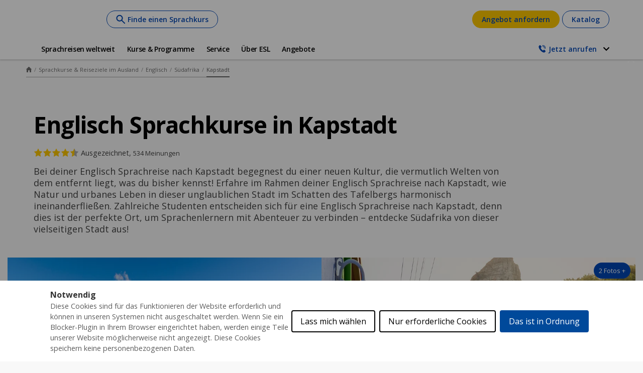

--- FILE ---
content_type: text/html;charset=UTF-8
request_url: https://www.esl-sprachreisen.at/de/sprachkurse/englisch/sudafrika/kapstadt
body_size: 42878
content:
<!DOCTYPE html><html lang="de-at" dir="ltr" prefix="og: https://ogp.me/ns#" class=" js" data-once="kaplan_core_datalayer cookieControlWidget"><head><script>(function(w,i,g){w[g]=w[g]||[];if(typeof w[g].push=='function')w[g].push(i)})
(window,'GTM-TFVBV2','google_tags_first_party');</script><script>(function(w,d,s,l){w[l]=w[l]||[];(function(){w[l].push(arguments);})('set', 'developer_id.dY2E1Nz', true);
		var f=d.getElementsByTagName(s)[0],
		j=d.createElement(s);j.async=true;j.src='/analyticsKaplan2025/';
		f.parentNode.insertBefore(j,f);
		})(window,document,'script','dataLayer');</script>
  <meta charset="utf-8">

<meta name="description" content="Kapstadt (Südafrika) ist eine ideale Stadt für Englisch Sprachkurse.">
<meta name="keywords" content="Sprachreisen Kapstadt, Sprachreise Kapstadt, Englischkurs Kapstadt, Englischkurse Kapstadt, Englisch lernen Kapstadt, lernen Englisch Kapstadt, Südafrika">
<meta name="robots" content="index, follow">
<link rel="canonical" href="https://www.esl-sprachreisen.at/de/sprachkurse/englisch/sudafrika/kapstadt">
<meta property="og:url" content="https://www.esl-sprachreisen.at/de/sprachkurse/englisch/sudafrika/kapstadt">
<meta property="og:title" content="Sprachreisen Kapstadt | ESL">
<meta property="og:description" content="Kapstadt (Südafrika) ist eine ideale Stadt für Englisch Sprachkurse.">
<meta name="twitter:card" content="summary">
<meta name="twitter:description" content="Englisch Sprachkurse in Kapstadt: Lerne Englisch an einer unserer renommierten Sprachschulen in Kapstadt. Große Auswahl an Kursoptionen. Gratis Beratung!">
<meta name="twitter:title" content="Englisch Sprachkurse in Kapstadt">
<meta name="MobileOptimized" content="width">
<meta name="HandheldFriendly" content="true">
<meta name="viewport" content="width=device-width, initial-scale=1.0">
<script type="application/ld+json">{"@context":"https:\/\/schema.org","@type":"FAQPage","mainEntity":[{"@type":"Question","name":"Was kostet das Leben \u0026 Lernen in Kapstadt?","acceptedAnswer":{"@type":"Answer","text":"\u003Cp\u003EBei deiner Englisch Sprachreise nach Kapstadt profitierst du von niedrigen Lebenskosten. Es gibt zahlreiche preisg\u00fcnstige Restaurants in der Stadt, die schon Gerichte unter 10 EUR (180 ZAR) anbieten. Ein Einzelticket f\u00fcr den Bus kostet gerade einmal 0,50 EUR (8,20 ZAR). Unsere Englischkurse in Kapstadt sind ab 315 EUR f\u00fcr eine Woche verf\u00fcgbar. Auf Wunsch erstellt dir ESL gern ein \u003Ca data-entity-substitution=\u0022canonical\u0022 data-entity-type=\u0022node\u0022 data-entity-uuid=\u0022e0e4aa81-ce30-47c3-adc0-cce60214a177\u0022 href=\u0022\/node\/140\u0022\u003E\u003Cu\u003Ekostenloses Angebot\u003C\/u\u003E\u003C\/a\u003E f\u00fcr deine Sprachreise nach S\u00fcdafrika.\u003C\/p\u003E\r\n"}},{"@type":"Question","name":"Welche Vorteile hat eine Englisch Sprachreise nach Kapstadt?","acceptedAnswer":{"@type":"Answer","text":"\u003Cul\u003E\r\n\t\u003Cli\u003EKapstadt ist ein faszinierender Mix aus Kulturen, Traditionen und Landschaften und das ideale Ziel f\u00fcr eine Englisch Sprachreise ins Ausland \u2013 hier baust du deine Sprachkenntnisse auf ganz nat\u00fcrliche Weise aus und entdeckst jeden Tag etwas Neues\u003C\/li\u003E\r\n\t\u003Cli\u003EBei deiner Englisch Sprachreise nach Kapstadt tauchst du nicht nur in die englische Sprache, sondern auch in die faszinierende Sch\u00f6nheit S\u00fcdafrikas ein \u2013 mit seinen spektakul\u00e4ren Landschaften, dem vielseitigen Wildlife und dem unglaublichen Zusammenspiel aus Kulturen.\u003C\/li\u003E\r\n\u003C\/ul\u003E\r\n"}},{"@type":"Question","name":"Welche Englischkurse kann ich in Kapstadt besuchen?","acceptedAnswer":{"@type":"Answer","text":"\u003Cp\u003EUnsere Partnerschulen bieten eine vielseitige Auswahl an Englischkursen in Kapstadt \u2013 von Standard- bis zu Intensivkursen und allem dazwischen. Ob du dein Englisch f\u00fcr den Job oder mit dem Ziel verbessern m\u00f6chtest, mit neuen Leuten ins Gespr\u00e4ch zu kommen \u2013 Kapstadt ist der perfekte Ort daf\u00fcr. Unter anderem kannst du folgende Englischkurse in Kapstadt besuchen:\u003C\/p\u003E\r\n\r\n\u003Cul\u003E\r\n\t\u003Cli\u003EKurse f\u00fcr Sprachstufen A1 bis C1, darunter auch Intensivkurse\u003C\/li\u003E\r\n\t\u003Cli\u003EProgramm English for work\u003C\/li\u003E\r\n\t\u003Cli\u003EOne-to-one-Kurse Business Englisch\u0026nbsp;\u003C\/li\u003E\r\n\t\u003Cli\u003EPr\u00fcfungsvorbereitungskurse (B2, C1, IELTS)\u003C\/li\u003E\r\n\u003C\/ul\u003E\r\n"}}]}</script>
<link rel="alternate" hreflang="x-default" href="https://www.esl-languages.com/en/courses-abroad/english/south-africa/cape-town">
<script type="application/ld+json">{
    "@context": "https://schema.org",
    "@graph": [
        {
            "@type": "WebPage",
            "@id": "kapstadt",
            "breadcrumb": {
                "@type": "BreadcrumbList",
                "itemListElement": [
                    {
                        "@type": "ListItem",
                        "position": 1,
                        "name": "Home",
                        "item": "https://www.esl-sprachreisen.at/de"
                    },
                    {
                        "@type": "ListItem",
                        "position": 2,
                        "name": "Sprachkurse \u0026 Reiseziele im Ausland ",
                        "item": "https://www.esl-sprachreisen.at/de/sprachkurse"
                    },
                    {
                        "@type": "ListItem",
                        "position": 3,
                        "name": "Englisch",
                        "item": "https://www.esl-sprachreisen.at/de/sprachkurse/englisch"
                    },
                    {
                        "@type": "ListItem",
                        "position": 4,
                        "name": "Südafrika",
                        "item": "https://www.esl-sprachreisen.at/de/sprachkurse/englisch/sudafrika"
                    },
                    {
                        "@type": "ListItem",
                        "position": 5,
                        "name": "Kapstadt",
                        "item": "https://www.esl-sprachreisen.at/de/sprachkurse/englisch/sudafrika/kapstadt"
                    }
                ]
            },
            "description": "Bei deiner Englisch Sprachreise nach Kapstadt begegnest du einer neuen Kultur, die vermutlich Welten von dem entfernt liegt, was du bisher kennst! Erfahre im Rahmen deiner Englisch Sprachreise nach Kapstadt, wie Natur und urbanes Leben in dieser unglaublichen Stadt im Schatten des Tafelbergs harmonisch ineinanderfließen. Zahlreiche Studenten entscheiden sich für eine Englisch Sprachreise nach Kapstadt, denn dies ist der perfekte Ort, um Sprachenlernern mit Abenteuer zu verbinden – entdecke Südafrika von dieser vielseitigen Stadt aus!",
            "isAccessibleForFree": "True"
        }
    ]
}</script>
<script type="application/ld+json">{"@context":"https:\/\/schema.org","@type":"Product","name":"English courses abroad lernen in Kapstadt","AggregateRating":{"@type":"AggregateRating","ratingValue":4.5,"reviewCount":534}}</script>
<link rel="preload" href="//cdn.optimizely.com/js/26185250223.js" as="script">
<link rel="preconnect" href="//logx.optimizely.com">
<link rel="icon" href="/themes/custom/esl_theme/favicon.ico" type="image/vnd.microsoft.icon">
<link rel="alternate" hreflang="en" href="https://www.esl-languages.com/en/courses-abroad/english/south-africa/cape-town">
<link rel="alternate" hreflang="en-gb" href="https://www.esl.co.uk/en/study-abroad/english/south-africa/cape-town">
<link rel="alternate" hreflang="de-at" href="https://www.esl-sprachreisen.at/de/sprachkurse/englisch/sudafrika/kapstadt">
<link rel="alternate" hreflang="de-ch" href="https://www.esl.ch/de/sprachaufenthalte/englisch/suedafrika/kapstadt">
<link rel="alternate" hreflang="de" href="https://www.esl.de/de/sprachreisen/englisch/suedafrika/kapstadt">
<link rel="alternate" hreflang="es" href="https://www.esl-idiomas.com/es/cursos-idiomas/ingles/sudafrica/ciudad-del-cabo">
<link rel="alternate" hreflang="fr-be" href="https://www.esl.be/fr/sejours-linguistiques/anglais/afrique-du-sud/le-cap">
<link rel="alternate" hreflang="fr-ch" href="https://www.esl.ch/fr/sejours-linguistiques/anglais/afrique-du-sud/le-cap">
<link rel="alternate" hreflang="fr" href="https://www.esl.fr/fr/sejours-linguistiques/anglais/afrique-du-sud/le-cap">
<link rel="alternate" hreflang="it-ch" href="https://www.esl.ch/it/studiare-estero/inglese/sudafrica/citta-del-capo">
<link rel="alternate" hreflang="it" href="https://www.esl.it/it/viaggi-studio/inglese/sudafrica/citta-del-capo">
<link rel="alternate" hreflang="nl" href="https://www.esl-taalreizen.com/nl/taalcursus/engels/zuid-afrika/kaapstad">
<link rel="alternate" hreflang="sv" href="https://www.esl.se/se/sprakresor/engelska/sydafrika/kapstaden">
<link rel="preconnect" href="https://api-prod.klgintdc.com" crossorigin="anonymous">



  <title>Sprachreisen Kapstadt | ESL</title>
  <link rel="stylesheet" media="all" href="/sites/default/files/css/css_gg-lznaWuMVInjZlAPt1FJM_BzRp8FztJYZsNX9B1B0.css?delta=0&amp;language=de-at&amp;theme=esl_theme&amp;include=[base64]">
<link rel="stylesheet" media="all" href="/sites/default/files/css/css_NFLkWBzzMvHU6SrLHFAm1CzUPqDB5BIDUd88y7BStTk.css?delta=1&amp;language=de-at&amp;theme=esl_theme&amp;include=[base64]">

  


<style>#ccc{position:fixed;z-index:2147483647;font-family:Arial,sans-serif;font-size:12px;line-height:1.4em}@media (min-width:1024px){#ccc{font-size:16px}}#ccc-icon{position:fixed;bottom:0;width:80px;height:80px;cursor:pointer;z-index:20;padding:0;border:0;background:transparent}#ccc-icon.ccc-icon--left{left:0}#ccc-icon.ccc-icon--right{right:0}#ccc-icon.ccc-icon--dark{fill:#000025}#ccc-icon.ccc-icon--dark #star path{fill:#fff}#ccc-icon.ccc-icon--light{fill:#555}#ccc-icon.ccc-icon--light #star path{fill:#f4f4f4}#ccc-overlay{position:fixed;top:0;bottom:0;left:0;right:0;z-index:1;background:rgba(0,0,0,.4);opacity:1;-webkit-backface-visibility:hidden;backface-visibility:hidden;perspective:0;will-change:opacity;-webkit-animation-name:fade-in;animation-name:fade-in;-webkit-animation-duration:.4s;animation-duration:.4s;-webkit-animation-iteration-count:1;animation-iteration-count:1}#ccc-module{position:fixed;width:100%;height:100%;z-index:2}#ccc-module.ccc-module--slideout{top:0;bottom:0;width:90%;max-width:520px}#ccc-module.ccc-module--slideout.ccc-module--left{left:0;-webkit-animation-name:slide-right;animation-name:slide-right;-webkit-animation-duration:.4s;animation-duration:.4s;-webkit-animation-iteration-count:1;animation-iteration-count:1}#ccc-module.ccc-module--slideout.ccc-module--right{right:0;-webkit-animation-name:slide-left;animation-name:slide-left;-webkit-animation-duration:.4s;animation-duration:.4s;-webkit-animation-iteration-count:1;animation-iteration-count:1}#ccc-content{position:absolute;width:100%;height:100%;overflow-y:auto;padding:24px;box-sizing:border-box}.ccc-content--dark{color:#fff;fill:#fff;background-color:#313147}.ccc-content--light{color:#333;fill:#333;background-color:#f4f4f4}#ccc-close{position:absolute;right:16px;top:16px;cursor:pointer;display:flex;align-items:center;border:0;background-color:transparent;padding:0!important;z-index:10}#ccc-title,.ccc-title{font-size:1.2em;line-height:1.5em;font-weight:700;padding-right:32px;margin:0;text-align:left}#ccc #ccc-recommended-settings{margin-left:0;float:none;clear:both}#ccc h3{margin:0;font-weight:700;padding-right:120px}#ccc h3,#ccc p,.ccc-intro{font-size:1em;line-height:1.5em;text-align:left}#ccc p,.ccc-intro{font-weight:400;margin:1em 0}#ccc hr{height:1px;border:0;margin:24px 0;opacity:.25}#ccc .ccc-svg-element{width:16px;height:16px;display:inline-block;position:relative;top:6px;margin-left:8px}#ccc .ccc-content--dark hr{background-color:#fff}#ccc .ccc-content--dark a,#ccc .ccc-content--dark h2,#ccc .ccc-content--dark h3,#ccc .ccc-content--dark p,#ccc .ccc-content--dark span{color:#fff;fill:#fff}#ccc .ccc-content--light hr{background-color:#333}#ccc .ccc-content--light a,#ccc .ccc-content--light h2,#ccc .ccc-content--light h3,#ccc .ccc-content--light p,#ccc .ccc-content--light span{color:#333;fill:#333}#ccc .optional-cookie{position:relative}.checkbox-toggle{position:absolute;top:-3px;right:0;margin:0}#ccc .checkbox-toggle-input{margin:0;padding:0;display:block;position:absolute;top:0;bottom:0;left:0;right:0;width:100%;height:100%;z-index:1;opacity:0}#ccc .checkbox-toggle--checkbox{border:2px solid #fff;border-radius:4px}#ccc .checkbox-toggle--checkbox .checkbox-toggle-label{display:block;width:24px;height:24px}#ccc .checkbox-toggle--checkbox .checkbox-toggle-off,#ccc .checkbox-toggle--checkbox .checkbox-toggle-on{display:none}#ccc .checkbox-toggle--checkbox .checkbox-toggle-toggle{position:relative;display:block;width:100%;height:100%;border-radius:4px}#ccc .checkbox-toggle--checkbox input:checked~.checkbox-toggle-toggle:after{content:"";position:absolute;left:9px;top:5px;width:5px;height:10px;border:solid #fff;border-width:0 3px 3px 0;transform:rotate(45deg)}#ccc .checkbox-toggle--slider{border-radius:50px;border:4px solid #fff}#ccc .checkbox-toggle--slider .checkbox-toggle-label{display:flex;margin:0;cursor:pointer;z-index:1}#ccc .checkbox-toggle--slider .checkbox-toggle-off,#ccc .checkbox-toggle--slider .checkbox-toggle-on{flex:1;flex-basis:50%;width:50%;min-width:40px;text-align:center;z-index:2;font-size:.75em;font-weight:700;padding:0 6px;white-space:nowrap}#ccc .checkbox-toggle--slider .checkbox-toggle-off{opacity:.65}#ccc .checkbox-toggle--slider .checkbox-toggle-toggle{display:block;width:50%;height:100%;cursor:pointer;position:absolute;top:0;left:0;z-index:3;border-radius:50px;transition:all .4s ease;background-color:#000}#ccc .checkbox-toggle--slider input:checked~.checkbox-toggle-toggle{left:50%}#ccc .checkbox-toggle--slider.checkbox-toggle--dark{background-color:#111125;border-color:#111125}#ccc .checkbox-toggle--checkbox.checkbox-toggle--dark{background-color:#111125;border-color:#fff}#ccc .checkbox-toggle--dark .checkbox-toggle-toggle{background-color:#2f2f5f}#ccc .checkbox-toggle--light{background-color:#555;border-color:#555}#ccc .checkbox-toggle--light .checkbox-toggle-toggle{background-color:#000}#ccc .checkbox-toggle--light .checkbox-toggle-on,#ccc .checkbox-toggle--slider.checkbox-toggle--light .checkbox-toggle-off{color:#fff}#ccc .ccc-alert{border-radius:8px;margin:24px 0;padding:16px}#ccc .ccc-alert-title{display:flex;align-items:center;padding:0}#ccc .ccc-alert-icon{display:inline-block;width:30px;height:30px;margin:0 8px 0 0;flex-shrink:0}#ccc .ccc-alert-break{margin:12px 0}.third-party-cookie-link{display:flex;align-items:center;margin:16px 0}.third-party-cookie-name{font-size:1em;font-weight:700}.third-party-cookie-icon{display:inline-block;width:16px;height:16px;margin-left:16px}#ccc .ccc-content--dark .ccc-alert{color:#fff;fill:#fff;background:#111125}#ccc .ccc-content--dark .third-party-cookie-link{color:#fff;background:#111125}#ccc .ccc-content--light .ccc-alert,#ccc .ccc-content--light .third-party-cookie-link{background:#eaeaea}#ccc .ccc-module--popup{left:0;right:0;top:0;bottom:0;opacity:1;-webkit-animation-name:slide-up;animation-name:slide-up;-webkit-animation-duration:.4s;animation-duration:.4s;-webkit-animation-iteration-count:1;animation-iteration-count:1}#ccc .ccc-module--popup #ccc-content{width:90%;height:90%;max-height:600px;max-width:600px;top:50%;left:50%;transform:translate(-50%,-50%);border-radius:12px}#ccc .ccc-notify-box-dismiss{display:none!important}@media (min-width:600px){#ccc #ccc-notify.ccc-notify__box{opacity:1;-webkit-animation-name:box-slide-up;animation-name:box-slide-up;-webkit-animation-duration:.8s;animation-duration:.8s;-webkit-animation-iteration-count:1;animation-iteration-count:1;width:90%;height:90%;max-height:240px;max-width:480px;top:50%;left:50%;transform:translate(-50%,-50%);border-radius:12px;flex-direction:column;justify-content:space-around;box-sizing:border-box;padding:32px 64px}#ccc .ccc-notify-box-dismiss{display:block!important;position:absolute!important;top:16px!important;right:16px!important}}#ccc #ccc-notify{position:fixed;bottom:0;left:0;right:0;height:auto;min-height:48px;padding:16px;margin:0;border-radius:0;overflow:hidden;z-index:30;display:flex;flex-direction:column;justify-content:space-between;opacity:1;-webkit-animation-name:slide-up;animation-name:slide-up;-webkit-animation-iteration-count:1;animation-iteration-count:1}#ccc #ccc-notify,#ccc #ccc-notify.ccc-notify__top{-webkit-animation-duration:.4s;animation-duration:.4s}#ccc #ccc-notify.ccc-notify__top{top:0;bottom:auto;-webkit-animation-name:slide-down;animation-name:slide-down;-webkit-animation-iteration-count:1;animation-iteration-count:1}#ccc #ccc-notify h3{padding:0}#ccc #ccc-notify p{margin:0;opacity:.8;font-size:.9em}#ccc .ccc-notify-buttons{position:relative;margin-top:16px;padding-right:24px}#ccc .ccc-notify-button{border:2px solid;border-radius:4px;padding:8px 16px!important;font-size:1em;margin:4px 8px 4px 0;font-weight:400;line-height:1.5em;background:transparent;cursor:pointer}#ccc #ccc-notify-dismiss{cursor:pointer;position:absolute;top:-4px;right:0;width:24px;height:24px;display:inline-flex;padding:0!important;border:0;background-color:transparent}@media (min-width:400px){#ccc #ccc-notify-dismiss{position:relative;right:auto}#ccc .ccc-notify-buttons{padding-right:0}}@media (min-width:600px){#ccc #ccc-notify{font-size:12px;flex-direction:row;align-items:center}#ccc .ccc-notify-buttons{margin-top:0;white-space:nowrap;flex-shrink:0}}@media (min-width:1200px){#ccc #ccc-notify{z-index:10;font-size:16px;padding:16px 100px}}#ccc .ccc-content--dark #ccc-notify,#ccc .ccc-content--dark #ccc-notify span{color:#fff;fill:#fff;background-color:#313147}#ccc .ccc-content--dark .ccc-notify-button,#ccc .ccc-content--dark .ccc-notify-button span{color:#fff;border-color:#fff}#ccc .ccc-content--dark .ccc-button-solid,#ccc .ccc-content--dark .ccc-button-solid span{color:#111125;background:#fff;font-weight:700}.ccc-notify-link{border:0!important;text-decoration:underline}#ccc .ccc-content--light #ccc-notify,#ccc .ccc-content--light #ccc-notify span{color:#000;fill:#000;background:#f4f4f4}#ccc .ccc-content--light .ccc-notify-button,#ccc .ccc-content--light .ccc-notify-button span{color:#000;border-color:#000}#ccc .ccc-content--light .ccc-button-solid,#ccc .ccc-content--light .ccc-button-solid span{color:#fff;background:#000;font-weight:700}.ccc-info-link{font-size:.8em;font-weight:700;text-decoration:none}.ccc-info-link .svg-element{width:14px;height:14px;margin-left:6px}#ccc .ccc-module--slideout .ccc-info{height:100px}#ccc[popup] .ccc-info{height:40px}@media print{#ccc{display:none!important}}#ccc-close-label{display:block;font-size:16px}#ccc .ccc-panel--indent #ccc-title{padding-right:180px}#ccc-close.ccc-close--labelled{top:0;right:0;padding:8px!important}#ccc-content.ccc-content--light #ccc-close.ccc-close--labelled{background-color:#eaeaea}#ccc-content.ccc-content--dark #ccc-close.ccc-close--labelled{background-color:#111125}#ccc-end{margin:16px 0 32px}#ccc-dismiss-button{display:block}#ccc .ccc-content--highlight .ccc-link.ccc-tabbable:focus{padding:8px;filter:invert(100%)}#ccc .ccc-content--highlight.ccc-content--light .ccc-link.ccc-tabbable:focus{border-color:#eaeaea!important;background-color:#eaeaea!important}#ccc .ccc-content--highlight.ccc-content--dark .ccc-link.ccc-tabbable:focus{border-color:#111125!important;background-color:#111125!important}#ccc .ccc-content--highlight #ccc-close:focus,#ccc .ccc-content--highlight .ccc-button-solid:focus,#ccc .ccc-content--highlight .checkbox-toggle-input:focus~.checkbox-toggle-toggle,#ccc .ccc-content--highlight .third-party-cookie-link:focus{filter:invert(100%)}#ccc .ccc-content--highlight.ccc-content--light .ccc-tabbable:focus{box-shadow:0 4px 8px 0 hsla(0,0%,100%,.2),0 6px 20px 0 hsla(0,0%,100%,.2)}#ccc .ccc-content--highlight.ccc-content--dark .ccc-tabbable:focus{box-shadow:0 4px 8px 0 rgba(0,0,0,.2),0 6px 20px 0 rgba(0,0,0,.2)}#ccc .checkbox-toggle:focus-within{outline:auto}#ccc #ccc-icon.ccc-icon--no-outline,#ccc .ccc-content--no-outline *,#ccc .ccc-content--no-outline .ccc-tabbable{outline:none}#ccc .ccc-content--highlight .ccc-tabbable:active,#ccc .ccc-content--highlight .ccc-tabbable:hover,#ccc .ccc-icon--highlight:active,#ccc .ccc-icon--highlight:hover{box-shadow:none!important;filter:none!important}.ccc-panel{position:absolute;top:24px;left:24px;right:24px}.ccc-panel.hidden{opacity:0;height:0;overflow:hidden}.ccc-panel.visible{opacity:1;height:auto;transition:opacity .4s}#ccc .iab-vendor,#ccc .optional-vendor{margin:0 0 8px}#ccc .optional-vendor{font-size:.875em}#ccc .optional-vendor-heading{font-weight:700;padding-left:24px;text-decoration:underline}#ccc .ccc-vendor-reveal{background:transparent;display:flex;align-items:center;border:1px dotted;font-size:.875em;opacity:.5;transition:opacity .4s}#ccc .ccc-vendor-reveal:focus,#ccc .ccc-vendor-reveal:hover{opacity:1}#ccc .ccc-legal-description{margin-top:1rem}#ccc .ccc-vendor-reveal svg{width:16px;height:16px;margin-left:8px}#ccc .optional-vendor-warning{display:flex;align-items:center}#ccc .optional-vendor-warning svg{width:16px;height:16px;margin-right:8px}#ccc .optional-vendor-content{padding-left:24px}#ccc .iab-vendor-heading{font-size:.875em;font-weight:400;text-decoration:underline}#ccc .cmp-button-holder{font-size:.75em;display:flex;justify-content:space-between}#ccc .cmp-back{opacity:.5;transition:opacity .4s}#ccc .cmp-back:hover{opacity:1}.ccc-sr-only{position:absolute;width:1px;height:1px;padding:0;margin:-1px;overflow:hidden;clip:rect(0,0,0,0);border:0}@-webkit-keyframes fade-in{0%{opacity:0}to{opacity:1}}@keyframes fade-in{0%{opacity:0}to{opacity:1}}@-webkit-keyframes slide-right{0%{transform:translate3d(-100%,0,0)}to{transform:translateZ(0)}}@keyframes slide-right{0%{transform:translate3d(-100%,0,0)}to{transform:translateZ(0)}}@-webkit-keyframes slide-left{0%{transform:translate3d(100%,0,0)}to{transform:translateZ(0)}}@keyframes slide-left{0%{transform:translate3d(100%,0,0)}to{transform:translateZ(0)}}@-webkit-keyframes slide-up{0%{transform:translate3d(0,100%,0)}to{transform:translateZ(0)}}@keyframes slide-up{0%{transform:translate3d(0,100%,0)}to{transform:translateZ(0)}}@-webkit-keyframes box-slide-up{0%{transform:translate3d(-50%,100%,0)}to{transform:translate3d(-50%,-50%,0)}}@keyframes box-slide-up{0%{transform:translate3d(-50%,100%,0)}to{transform:translate3d(-50%,-50%,0)}}@-webkit-keyframes slide-down{0%{transform:translate3d(0,-100%,0)}to{transform:translateZ(0)}}@keyframes slide-down{0%{transform:translate3d(0,-100%,0)}to{transform:translateZ(0)}}#ccc .iab-object{position:relative;height:48px;width:98%}#ccc .iab-object.iab-object--vendor{width:85%}#ccc .iab-object .checkbox-toggle{top:4px;left:0;right:auto}#ccc .iab-object .checkbox-toggle-label{width:18px;height:18px}#ccc .iab-object .checkbox-toggle--checkbox input:checked~.checkbox-toggle-toggle:after{left:7px;top:3px;width:3px;height:8px;border-width:0 2px 2px 0}#ccc .iab-object-label{display:block;margin-left:32px;font-size:.75em}#ccc .vendor-details{font-size:.75rem;margin-bottom:16px}#ccc .vendor-details h4{margin:.5rem 0}#ccc .ccc-title.ccc-title--iab{margin-bottom:1rem}#ccc .iab-header-toggle{display:flex;align-items:center;margin-bottom:1rem}#ccc .iab-header-toggle .ccc-title{margin:0 0 0 16px}#ccc .iab-header-toggle .ccc-vendor-reveal svg{margin:0}#ccc .iab-vendor-toggle .checkbox-toggle{top:auto}#ccc .iab-vendor-toggle h3{padding-right:180px}#ccc .iab-disclosure-load{display:flex;align-items:center}#ccc .iab-disclosure-load button{margin-right:12px}#ccc .iab-disclosure-load a{text-decoration:none}#ccc .iab-disclosure-load a>span{position:relative;top:-2px}#ccc .iab-disclosure-load a>.ccc-svg-element{top:4px}#ccc .iab-disclosure-table{width:100%;margin:2em 0;border-collapse:collapse}#ccc .iab-disclosure-table td,#ccc .iab-disclosure-table th{border:1px solid}#ccc .iab-disclosure-table thead td{border:none}#ccc .ccc-content--dark td,#ccc .ccc-content--dark th{border-color:#fff}#ccc .iab-disclosure-table dl{display:grid;grid-template:auto/1fr 1fr;width:150px}#ccc .iab-disclosure-table ul{list-style:none}#ccc .iab-disclosure-table dl,#ccc .iab-disclosure-table ul{margin:0;padding:0}#ccc .iab-disclosure-table dd,#ccc .iab-disclosure-table dt,#ccc .iab-disclosure-table li{margin:0;padding:.3em .5em;border-bottom:1px solid rgba(0,0,0,.1)}#ccc .ccc-content--dark .iab-disclosure-table dd,#ccc .ccc-content--dark .iab-disclosure-table dt,#ccc .ccc-content--dark .iab-disclosure-table li{border-bottom:1px solid hsla(0,0%,100%,.1)}#ccc .ccc-content--dark .iab-disclosure-table li:last-child{border:none}#ccc .iab-disclosure-table td,#ccc .iab-disclosure-table th{vertical-align:top;padding:1em}#ccc .iab-disclosure-table tr:nth-child(2n){background:rgba(0,0,0,.1)}</style><style>#ccc, #ccc button {font-family: "open sans", arial !important;}#ccc #ccc-content, #ccc #ccc-notify { background-color: #ffffff !important;}#ccc #ccc-notify, #ccc #ccc-notify h3, #ccc #ccc-notify p, #ccc #ccc-notify p span, #ccc #ccc-notify a, #ccc #ccc-notify a span, #ccc-notify button span, #ccc-notify span {color:  !important; fill:  !important;}#ccc, #ccc p, #ccc .third-party-cookie-link { font-size: em !important;}#ccc #ccc-title { font-size: em !important;}#ccc .checkbox-toggle-toggle { background-color: #ffffff !important;}#ccc .checkbox-toggle { background-color: #00499a !important; border-color: #00499a !important;}#ccc .ccc-notify-button.ccc-accept-button, #ccc .ccc-notify-button.ccc-accept-button span, #ccc .ccc-notify-button.ccc-close-button, #ccc .ccc-notify-button.ccc-close-button span { color: #ffffff !important;}#ccc .ccc-notify-button.ccc-accept-button, #ccc .ccc-notify-button.ccc-accept-button span, #ccc .ccc-notify-button.ccc-close-button, #ccc .ccc-notify-button.ccc-close-button span { background-color: #00499a !important; border-color: #00499a !important;}#ccc .ccc-notify-button.ccc-reject-button, #ccc .ccc-notify-button.ccc-reject-button span { color: #000000 !important;}#ccc .ccc-notify-button.ccc-reject-button, #ccc .ccc-notify-button.ccc-reject-button span { background-color:  !important; border-color:  !important;}#ccc #ccc-content #ccc-dismiss-button, #ccc #ccc-content #ccc-dismiss-button span { color:  !important;}#ccc #ccc-content #ccc-dismiss-button, #ccc #ccc-content #ccc-dismiss-button span { background-color:  !important; border-color:  !important;}</style><style>.markdown-content[_ngcontent-ng-c594710197]   p[_ngcontent-ng-c594710197]{font-size:var(--font-size-small, 13px);margin:0}  .p-datepicker{border-radius:5px}@media (width < 768px){  .p-datepicker{width:90vw}}  .p-datepicker .calendar__header{display:grid;grid-template-columns:4fr 1fr;column-gap:.5rem}@media (width > 414px){  .p-datepicker .calendar__header{column-gap:1rem}}@media (min-width: 768px){  .p-datepicker .calendar__header{grid-template-columns:3fr 1fr}}  .p-datepicker .calendar__header__date-selectors{display:grid;grid-template-columns:1fr 1fr;column-gap:.25rem}@media (width > 414px){  .p-datepicker .calendar__header__date-selectors{column-gap:.5rem}}  .p-datepicker .calendar__header__date-selectors__month .p-dropdown,   .p-datepicker .calendar__header__date-selectors__year .p-dropdown{width:100%}@media (min-width: 768px){  .p-datepicker .calendar__header__date-selectors__month .p-dropdown{width:8.5rem}}@media (min-width: 768px){  .p-datepicker .calendar__header__date-selectors__year .p-dropdown{width:6rem}}  .p-datepicker .calendar__header__date-selectors .p-dropdown{border-color:var(--color-grey-3, #dddddd);border-radius:5px}  .p-datepicker .calendar__header__date-selectors .p-dropdown .p-inputtext,   .p-datepicker .calendar__header__date-selectors .p-dropdown .p-inputtext:focus,   .p-datepicker .calendar__header__date-selectors .p-dropdown .p-inputtext:enabled:hover{padding:10px}  .p-datepicker .calendar__header__date-selectors .p-dropdown:not(.p-disabled).p-focus{box-shadow:none}  .p-datepicker .calendar__header__date-selectors .p-dropdown-panel{box-shadow:0 4px 4px #00000040;border-radius:5px;border:none;margin-top:3px}  .p-datepicker .calendar__header__date-selectors .p-dropdown-items-wrapper{padding:10px}  .p-datepicker .calendar__header__date-selectors .p-dropdown .p-dropdown-label,   .p-datepicker .calendar__header__date-selectors .p-dropdown-panel .p-dropdown-items .p-dropdown-item{font-size:var(--font-size-normal, 14px);font-weight:var(--font-weight-semibold, 600)}  .p-datepicker .calendar__header__date-selectors .p-dropdown-panel .p-dropdown-items .p-dropdown-item{padding-top:3px;padding-bottom:3px;line-height:1.5em;border:2px solid transparent}  .p-datepicker .calendar__header__date-selectors .p-dropdown-panel .p-dropdown-items .p-dropdown-item.p-highlight,   .p-datepicker .calendar__header__date-selectors .p-dropdown-panel .p-dropdown-items .p-dropdown-item:not(.p-highlight):not(.p-disabled):hover{border-radius:8px}  .p-datepicker .calendar__header__date-selectors .p-dropdown-panel .p-dropdown-items .p-dropdown-item.p-highlight{color:#fff;background-color:var(--color-calendar-primary, )}  .p-datepicker .calendar__header__date-selectors .p-dropdown-panel .p-dropdown-items .p-dropdown-item:not(.p-highlight):not(.p-disabled):hover{background-color:inherit;border-color:var(--color-calendar-primary, )}  .p-datepicker .calendar__header__date-selectors .p-dropdown-trigger{color:var(--color-grey-8, #404040)}  .p-datepicker .calendar__header__date-selectors .p-dropdown-trigger-icon.pi.pi-chevron-down{font-size:var(--font-size-smallxs, 12px)}  .p-datepicker .calendar__header__navigation-buttons{display:flex;align-items:center;justify-content:flex-end;column-gap:.25rem;padding-right:.5rem}@media (width > 414px){  .p-datepicker .calendar__header__navigation-buttons{column-gap:.5rem}}  .p-datepicker .calendar__header__navigation-buttons :dir(rtl) .p-button.p-button-icon-only .pi{transform:rotate(180deg)}  .p-datepicker .calendar__header__navigation-buttons .p-button:focus{box-shadow:0 0 0 .1rem var(--color-calendar-primary, )}  .p-datepicker .calendar__header__navigation-buttons .p-button.p-button-icon-only{color:var(--color-grey-2, #eeeeee);width:var(--icon-size-s, 30px)}  .p-datepicker .calendar__header__navigation-buttons .p-button.p-button-icon-only .pi{color:var(--color-grey-7, #606060)}  .p-datepicker .calendar__header__navigation-buttons .p-button.p-button-icon-only.p-button-rounded{height:var(--icon-size-s, 30px)}  .p-datepicker .calendar__header__navigation-buttons .p-button.p-button-outlined:enabled:hover,   .p-datepicker .calendar__header__navigation-buttons .p-button.p-button-outlined:enabled:active{background:transparent}  .p-datepicker .calendar__footer{padding-top:10px;border-top:1px solid var(--color-grey-3, #dddddd);font-size:var(--font-size-small, 13px)}  .p-datepicker .calendar__footer__disclaimer{padding-top:5px}@media (min-width: 768px){  .p-datepicker .calendar__footer{font-size:var(--font-size-normal, 14px)}}  .p-datepicker .p-datepicker-header{display:none}@media (max-width: 320px){  .p-datepicker{padding:12px 10px}}@media (max-width: 768px){  .p-datepicker:before,   .p-datepicker:after{display:none}}  .p-datepicker table thead tr{border-bottom:1px solid var(--color-grey-3, #dddddd)}  .p-datepicker table th>span{color:var(--color-grey-7, #606060)}  .p-datepicker table th>span,   .p-datepicker table td>span{font-weight:var(--font-weight-regular, 400);font-size:var(--font-size-smallxs, 12px)}  .p-datepicker table td>span{width:32px;height:32px;border-radius:32px;line-height:32px;padding-top:0;padding-bottom:0;text-align:center;color:var(--color-grey-9, #202020);opacity:1}@media (width < 768px){  .p-datepicker table td>span{width:40px;height:40px;border-radius:40px;line-height:40px}}  .p-datepicker table td>span.p-disabled{opacity:.3}  .p-datepicker table td>span.p-highlight{color:var(--color-calendar-day-active, );background-color:var(--color-calendar-day-active-bg, )}  .p-datepicker table td.p-datepicker-today>a,   .p-datepicker table td.p-datepicker-today>span{opacity:1;font-weight:var(--font-weight-extrabold, 900);font-family:sans-serif;font-size:var(--font-size-small, 13px)}  .p-datepicker.p-datepicker-multiple-month .p-datepicker-group{padding-top:0;padding-bottom:0}  .p-datepicker:not(.p-datepicker-multiple-month) .p-datepicker-group{padding:0}  .p-datepicker:not(.p-disabled) table td span:not(.p-highlight):not(.p-disabled){background-color:#eee}  .p-datepicker:not(.p-disabled) table td span:not(.p-highlight):not(.p-disabled):hover{background-color:#eee;border:2px solid var(--color-calendar-primary, )}  .p-datepicker td span:focus,   .p-datepicker:not(.p-disabled) table td span:not(.p-highlight):not(.p-disabled):focus{box-shadow:none}[_nghost-ng-c594710197]{display:block;max-width:1146px;margin:0 auto}</style><style>.markdown-content p{font-size:var(--font-size-small, 13px);margin:0}::ng-deep .p-datepicker{border-radius:5px}@media (width < 768px){::ng-deep .p-datepicker{width:90vw}}::ng-deep .p-datepicker .calendar__header{display:grid;grid-template-columns:4fr 1fr;column-gap:.5rem}@media (width > 414px){::ng-deep .p-datepicker .calendar__header{column-gap:1rem}}@media (min-width: 768px){::ng-deep .p-datepicker .calendar__header{grid-template-columns:3fr 1fr}}::ng-deep .p-datepicker .calendar__header__date-selectors{display:grid;grid-template-columns:1fr 1fr;column-gap:.25rem}@media (width > 414px){::ng-deep .p-datepicker .calendar__header__date-selectors{column-gap:.5rem}}::ng-deep .p-datepicker .calendar__header__date-selectors__month .p-dropdown,::ng-deep .p-datepicker .calendar__header__date-selectors__year .p-dropdown{width:100%}@media (min-width: 768px){::ng-deep .p-datepicker .calendar__header__date-selectors__month .p-dropdown{width:8.5rem}}@media (min-width: 768px){::ng-deep .p-datepicker .calendar__header__date-selectors__year .p-dropdown{width:6rem}}::ng-deep .p-datepicker .calendar__header__date-selectors .p-dropdown{border-color:var(--color-grey-3, #dddddd);border-radius:5px}::ng-deep .p-datepicker .calendar__header__date-selectors .p-dropdown .p-inputtext,::ng-deep .p-datepicker .calendar__header__date-selectors .p-dropdown .p-inputtext:focus,::ng-deep .p-datepicker .calendar__header__date-selectors .p-dropdown .p-inputtext:enabled:hover{padding:10px}::ng-deep .p-datepicker .calendar__header__date-selectors .p-dropdown:not(.p-disabled).p-focus{box-shadow:none}::ng-deep .p-datepicker .calendar__header__date-selectors .p-dropdown-panel{box-shadow:0 4px 4px #00000040;border-radius:5px;border:none;margin-top:3px}::ng-deep .p-datepicker .calendar__header__date-selectors .p-dropdown-items-wrapper{padding:10px}::ng-deep .p-datepicker .calendar__header__date-selectors .p-dropdown .p-dropdown-label,::ng-deep .p-datepicker .calendar__header__date-selectors .p-dropdown-panel .p-dropdown-items .p-dropdown-item{font-size:var(--font-size-normal, 14px);font-weight:var(--font-weight-semibold, 600)}::ng-deep .p-datepicker .calendar__header__date-selectors .p-dropdown-panel .p-dropdown-items .p-dropdown-item{padding-top:3px;padding-bottom:3px;line-height:1.5em;border:2px solid transparent}::ng-deep .p-datepicker .calendar__header__date-selectors .p-dropdown-panel .p-dropdown-items .p-dropdown-item.p-highlight,::ng-deep .p-datepicker .calendar__header__date-selectors .p-dropdown-panel .p-dropdown-items .p-dropdown-item:not(.p-highlight):not(.p-disabled):hover{border-radius:8px}::ng-deep .p-datepicker .calendar__header__date-selectors .p-dropdown-panel .p-dropdown-items .p-dropdown-item.p-highlight{color:#fff;background-color:var(--color-calendar-primary, )}::ng-deep .p-datepicker .calendar__header__date-selectors .p-dropdown-panel .p-dropdown-items .p-dropdown-item:not(.p-highlight):not(.p-disabled):hover{background-color:inherit;border-color:var(--color-calendar-primary, )}::ng-deep .p-datepicker .calendar__header__date-selectors .p-dropdown-trigger{color:var(--color-grey-8, #404040)}::ng-deep .p-datepicker .calendar__header__date-selectors .p-dropdown-trigger-icon.pi.pi-chevron-down{font-size:var(--font-size-smallxs, 12px)}::ng-deep .p-datepicker .calendar__header__navigation-buttons{display:flex;align-items:center;justify-content:flex-end;column-gap:.25rem;padding-right:.5rem}@media (width > 414px){::ng-deep .p-datepicker .calendar__header__navigation-buttons{column-gap:.5rem}}::ng-deep .p-datepicker .calendar__header__navigation-buttons :dir(rtl) .p-button.p-button-icon-only .pi{transform:rotate(180deg)}::ng-deep .p-datepicker .calendar__header__navigation-buttons .p-button:focus{box-shadow:0 0 0 .1rem var(--color-calendar-primary, )}::ng-deep .p-datepicker .calendar__header__navigation-buttons .p-button.p-button-icon-only{color:var(--color-grey-2, #eeeeee);width:var(--icon-size-s, 30px)}::ng-deep .p-datepicker .calendar__header__navigation-buttons .p-button.p-button-icon-only .pi{color:var(--color-grey-7, #606060)}::ng-deep .p-datepicker .calendar__header__navigation-buttons .p-button.p-button-icon-only.p-button-rounded{height:var(--icon-size-s, 30px)}::ng-deep .p-datepicker .calendar__header__navigation-buttons .p-button.p-button-outlined:enabled:hover,::ng-deep .p-datepicker .calendar__header__navigation-buttons .p-button.p-button-outlined:enabled:active{background:transparent}::ng-deep .p-datepicker .calendar__footer{padding-top:10px;border-top:1px solid var(--color-grey-3, #dddddd);font-size:var(--font-size-small, 13px)}::ng-deep .p-datepicker .calendar__footer__disclaimer{padding-top:5px}@media (min-width: 768px){::ng-deep .p-datepicker .calendar__footer{font-size:var(--font-size-normal, 14px)}}::ng-deep .p-datepicker .p-datepicker-header{display:none}@media (max-width: 320px){::ng-deep .p-datepicker{padding:12px 10px}}@media (max-width: 768px){::ng-deep .p-datepicker:before,::ng-deep .p-datepicker:after{display:none}}::ng-deep .p-datepicker table thead tr{border-bottom:1px solid var(--color-grey-3, #dddddd)}::ng-deep .p-datepicker table th>span{color:var(--color-grey-7, #606060)}::ng-deep .p-datepicker table th>span,::ng-deep .p-datepicker table td>span{font-weight:var(--font-weight-regular, 400);font-size:var(--font-size-smallxs, 12px)}::ng-deep .p-datepicker table td>span{width:32px;height:32px;border-radius:32px;line-height:32px;padding-top:0;padding-bottom:0;text-align:center;color:var(--color-grey-9, #202020);opacity:1}@media (width < 768px){::ng-deep .p-datepicker table td>span{width:40px;height:40px;border-radius:40px;line-height:40px}}::ng-deep .p-datepicker table td>span.p-disabled{opacity:.3}::ng-deep .p-datepicker table td>span.p-highlight{color:var(--color-calendar-day-active, );background-color:var(--color-calendar-day-active-bg, )}::ng-deep .p-datepicker table td.p-datepicker-today>a,::ng-deep .p-datepicker table td.p-datepicker-today>span{opacity:1;font-weight:var(--font-weight-extrabold, 900);font-family:sans-serif;font-size:var(--font-size-small, 13px)}::ng-deep .p-datepicker.p-datepicker-multiple-month .p-datepicker-group{padding-top:0;padding-bottom:0}::ng-deep .p-datepicker:not(.p-datepicker-multiple-month) .p-datepicker-group{padding:0}::ng-deep .p-datepicker:not(.p-disabled) table td span:not(.p-highlight):not(.p-disabled){background-color:#eee}::ng-deep .p-datepicker:not(.p-disabled) table td span:not(.p-highlight):not(.p-disabled):hover{background-color:#eee;border:2px solid var(--color-calendar-primary, )}::ng-deep .p-datepicker td span:focus,::ng-deep .p-datepicker:not(.p-disabled) table td span:not(.p-highlight):not(.p-disabled):focus{box-shadow:none}.products-catalog__tab-header{margin-bottom:30px}.products-catalog__container{margin-top:30px}@media (min-width: 768px){.products-catalog__container{margin-top:0}}
</style><style>.overlay[_ngcontent-ng-c1785091882]{align-items:center;display:flex;justify-content:center;position:fixed;left:0;top:0;width:100%;height:100%;z-index:999}.overlay[_ngcontent-ng-c1785091882]   .spinner__container[_ngcontent-ng-c1785091882]{background-color:var(--spinner-container-background, transparent);border-radius:10px;width:200px;height:100px;margin:10px;display:flex;flex-direction:column;align-items:center;justify-content:center}.overlay[_ngcontent-ng-c1785091882]   .spinner__icon[_ngcontent-ng-c1785091882]{animation:_ngcontent-ng-c1785091882_spin 1s ease-in-out infinite;border:4px solid var(--color-grey-4, #cccccc);border-bottom:4px solid var(--spinner-border-color, #240f6e);border-top:4px solid var(--spinner-border-color, #240f6e);border-radius:50%;height:var(--spinner-size, 55px);width:var(--spinner-size, 55px);transform:rotate(0);margin:0 auto 10px}.overlay[_ngcontent-ng-c1785091882]   .spinner__text[_ngcontent-ng-c1785091882]{font-size:var(--font-size-smallxs, 12px);text-align:center;padding:0 5px}@keyframes _ngcontent-ng-c1785091882_spin{to{transform:rotate(360deg)}}</style><style>.markdown-content[_ngcontent-ng-c1809367813]   p[_ngcontent-ng-c1809367813]{font-size:var(--font-size-small, 13px);margin:0}  .p-datepicker{border-radius:5px}@media (width < 768px){  .p-datepicker{width:90vw}}  .p-datepicker .calendar__header{display:grid;grid-template-columns:4fr 1fr;column-gap:.5rem}@media (width > 414px){  .p-datepicker .calendar__header{column-gap:1rem}}@media (min-width: 768px){  .p-datepicker .calendar__header{grid-template-columns:3fr 1fr}}  .p-datepicker .calendar__header__date-selectors{display:grid;grid-template-columns:1fr 1fr;column-gap:.25rem}@media (width > 414px){  .p-datepicker .calendar__header__date-selectors{column-gap:.5rem}}  .p-datepicker .calendar__header__date-selectors__month .p-dropdown,   .p-datepicker .calendar__header__date-selectors__year .p-dropdown{width:100%}@media (min-width: 768px){  .p-datepicker .calendar__header__date-selectors__month .p-dropdown{width:8.5rem}}@media (min-width: 768px){  .p-datepicker .calendar__header__date-selectors__year .p-dropdown{width:6rem}}  .p-datepicker .calendar__header__date-selectors .p-dropdown{border-color:var(--color-grey-3, #dddddd);border-radius:5px}  .p-datepicker .calendar__header__date-selectors .p-dropdown .p-inputtext,   .p-datepicker .calendar__header__date-selectors .p-dropdown .p-inputtext:focus,   .p-datepicker .calendar__header__date-selectors .p-dropdown .p-inputtext:enabled:hover{padding:10px}  .p-datepicker .calendar__header__date-selectors .p-dropdown:not(.p-disabled).p-focus{box-shadow:none}  .p-datepicker .calendar__header__date-selectors .p-dropdown-panel{box-shadow:0 4px 4px #00000040;border-radius:5px;border:none;margin-top:3px}  .p-datepicker .calendar__header__date-selectors .p-dropdown-items-wrapper{padding:10px}  .p-datepicker .calendar__header__date-selectors .p-dropdown .p-dropdown-label,   .p-datepicker .calendar__header__date-selectors .p-dropdown-panel .p-dropdown-items .p-dropdown-item{font-size:var(--font-size-normal, 14px);font-weight:var(--font-weight-semibold, 600)}  .p-datepicker .calendar__header__date-selectors .p-dropdown-panel .p-dropdown-items .p-dropdown-item{padding-top:3px;padding-bottom:3px;line-height:1.5em;border:2px solid transparent}  .p-datepicker .calendar__header__date-selectors .p-dropdown-panel .p-dropdown-items .p-dropdown-item.p-highlight,   .p-datepicker .calendar__header__date-selectors .p-dropdown-panel .p-dropdown-items .p-dropdown-item:not(.p-highlight):not(.p-disabled):hover{border-radius:8px}  .p-datepicker .calendar__header__date-selectors .p-dropdown-panel .p-dropdown-items .p-dropdown-item.p-highlight{color:#fff;background-color:var(--color-calendar-primary, )}  .p-datepicker .calendar__header__date-selectors .p-dropdown-panel .p-dropdown-items .p-dropdown-item:not(.p-highlight):not(.p-disabled):hover{background-color:inherit;border-color:var(--color-calendar-primary, )}  .p-datepicker .calendar__header__date-selectors .p-dropdown-trigger{color:var(--color-grey-8, #404040)}  .p-datepicker .calendar__header__date-selectors .p-dropdown-trigger-icon.pi.pi-chevron-down{font-size:var(--font-size-smallxs, 12px)}  .p-datepicker .calendar__header__navigation-buttons{display:flex;align-items:center;justify-content:flex-end;column-gap:.25rem;padding-right:.5rem}@media (width > 414px){  .p-datepicker .calendar__header__navigation-buttons{column-gap:.5rem}}  .p-datepicker .calendar__header__navigation-buttons :dir(rtl) .p-button.p-button-icon-only .pi{transform:rotate(180deg)}  .p-datepicker .calendar__header__navigation-buttons .p-button:focus{box-shadow:0 0 0 .1rem var(--color-calendar-primary, )}  .p-datepicker .calendar__header__navigation-buttons .p-button.p-button-icon-only{color:var(--color-grey-2, #eeeeee);width:var(--icon-size-s, 30px)}  .p-datepicker .calendar__header__navigation-buttons .p-button.p-button-icon-only .pi{color:var(--color-grey-7, #606060)}  .p-datepicker .calendar__header__navigation-buttons .p-button.p-button-icon-only.p-button-rounded{height:var(--icon-size-s, 30px)}  .p-datepicker .calendar__header__navigation-buttons .p-button.p-button-outlined:enabled:hover,   .p-datepicker .calendar__header__navigation-buttons .p-button.p-button-outlined:enabled:active{background:transparent}  .p-datepicker .calendar__footer{padding-top:10px;border-top:1px solid var(--color-grey-3, #dddddd);font-size:var(--font-size-small, 13px)}  .p-datepicker .calendar__footer__disclaimer{padding-top:5px}@media (min-width: 768px){  .p-datepicker .calendar__footer{font-size:var(--font-size-normal, 14px)}}  .p-datepicker .p-datepicker-header{display:none}@media (max-width: 320px){  .p-datepicker{padding:12px 10px}}@media (max-width: 768px){  .p-datepicker:before,   .p-datepicker:after{display:none}}  .p-datepicker table thead tr{border-bottom:1px solid var(--color-grey-3, #dddddd)}  .p-datepicker table th>span{color:var(--color-grey-7, #606060)}  .p-datepicker table th>span,   .p-datepicker table td>span{font-weight:var(--font-weight-regular, 400);font-size:var(--font-size-smallxs, 12px)}  .p-datepicker table td>span{width:32px;height:32px;border-radius:32px;line-height:32px;padding-top:0;padding-bottom:0;text-align:center;color:var(--color-grey-9, #202020);opacity:1}@media (width < 768px){  .p-datepicker table td>span{width:40px;height:40px;border-radius:40px;line-height:40px}}  .p-datepicker table td>span.p-disabled{opacity:.3}  .p-datepicker table td>span.p-highlight{color:var(--color-calendar-day-active, );background-color:var(--color-calendar-day-active-bg, )}  .p-datepicker table td.p-datepicker-today>a,   .p-datepicker table td.p-datepicker-today>span{opacity:1;font-weight:var(--font-weight-extrabold, 900);font-family:sans-serif;font-size:var(--font-size-small, 13px)}  .p-datepicker.p-datepicker-multiple-month .p-datepicker-group{padding-top:0;padding-bottom:0}  .p-datepicker:not(.p-datepicker-multiple-month) .p-datepicker-group{padding:0}  .p-datepicker:not(.p-disabled) table td span:not(.p-highlight):not(.p-disabled){background-color:#eee}  .p-datepicker:not(.p-disabled) table td span:not(.p-highlight):not(.p-disabled):hover{background-color:#eee;border:2px solid var(--color-calendar-primary, )}  .p-datepicker td span:focus,   .p-datepicker:not(.p-disabled) table td span:not(.p-highlight):not(.p-disabled):focus{box-shadow:none}.promotions-list[_ngcontent-ng-c1809367813]{display:flex;flex-direction:column}@media (min-width: 768px){.promotions-list[_ngcontent-ng-c1809367813]{flex-direction:row}}.promotions-list__cards-container[_ngcontent-ng-c1809367813]{min-height:100px;max-width:1146px;margin:50px auto}@media (min-width: 768px){.promotions-list__cards-container[_ngcontent-ng-c1809367813]{margin:80px auto}}.promotions-list__paginator-container[_ngcontent-ng-c1809367813]{padding-top:30px;display:flex;justify-content:center}</style><style>.markdown-content[_ngcontent-ng-c4254536507]   p[_ngcontent-ng-c4254536507]{font-size:var(--font-size-small, 13px);margin:0}  .p-datepicker{border-radius:5px}@media (width < 768px){  .p-datepicker{width:90vw}}  .p-datepicker .calendar__header{display:grid;grid-template-columns:4fr 1fr;column-gap:.5rem}@media (width > 414px){  .p-datepicker .calendar__header{column-gap:1rem}}@media (min-width: 768px){  .p-datepicker .calendar__header{grid-template-columns:3fr 1fr}}  .p-datepicker .calendar__header__date-selectors{display:grid;grid-template-columns:1fr 1fr;column-gap:.25rem}@media (width > 414px){  .p-datepicker .calendar__header__date-selectors{column-gap:.5rem}}  .p-datepicker .calendar__header__date-selectors__month .p-dropdown,   .p-datepicker .calendar__header__date-selectors__year .p-dropdown{width:100%}@media (min-width: 768px){  .p-datepicker .calendar__header__date-selectors__month .p-dropdown{width:8.5rem}}@media (min-width: 768px){  .p-datepicker .calendar__header__date-selectors__year .p-dropdown{width:6rem}}  .p-datepicker .calendar__header__date-selectors .p-dropdown{border-color:var(--color-grey-3, #dddddd);border-radius:5px}  .p-datepicker .calendar__header__date-selectors .p-dropdown .p-inputtext,   .p-datepicker .calendar__header__date-selectors .p-dropdown .p-inputtext:focus,   .p-datepicker .calendar__header__date-selectors .p-dropdown .p-inputtext:enabled:hover{padding:10px}  .p-datepicker .calendar__header__date-selectors .p-dropdown:not(.p-disabled).p-focus{box-shadow:none}  .p-datepicker .calendar__header__date-selectors .p-dropdown-panel{box-shadow:0 4px 4px #00000040;border-radius:5px;border:none;margin-top:3px}  .p-datepicker .calendar__header__date-selectors .p-dropdown-items-wrapper{padding:10px}  .p-datepicker .calendar__header__date-selectors .p-dropdown .p-dropdown-label,   .p-datepicker .calendar__header__date-selectors .p-dropdown-panel .p-dropdown-items .p-dropdown-item{font-size:var(--font-size-normal, 14px);font-weight:var(--font-weight-semibold, 600)}  .p-datepicker .calendar__header__date-selectors .p-dropdown-panel .p-dropdown-items .p-dropdown-item{padding-top:3px;padding-bottom:3px;line-height:1.5em;border:2px solid transparent}  .p-datepicker .calendar__header__date-selectors .p-dropdown-panel .p-dropdown-items .p-dropdown-item.p-highlight,   .p-datepicker .calendar__header__date-selectors .p-dropdown-panel .p-dropdown-items .p-dropdown-item:not(.p-highlight):not(.p-disabled):hover{border-radius:8px}  .p-datepicker .calendar__header__date-selectors .p-dropdown-panel .p-dropdown-items .p-dropdown-item.p-highlight{color:#fff;background-color:var(--color-calendar-primary, )}  .p-datepicker .calendar__header__date-selectors .p-dropdown-panel .p-dropdown-items .p-dropdown-item:not(.p-highlight):not(.p-disabled):hover{background-color:inherit;border-color:var(--color-calendar-primary, )}  .p-datepicker .calendar__header__date-selectors .p-dropdown-trigger{color:var(--color-grey-8, #404040)}  .p-datepicker .calendar__header__date-selectors .p-dropdown-trigger-icon.pi.pi-chevron-down{font-size:var(--font-size-smallxs, 12px)}  .p-datepicker .calendar__header__navigation-buttons{display:flex;align-items:center;justify-content:flex-end;column-gap:.25rem;padding-right:.5rem}@media (width > 414px){  .p-datepicker .calendar__header__navigation-buttons{column-gap:.5rem}}  .p-datepicker .calendar__header__navigation-buttons :dir(rtl) .p-button.p-button-icon-only .pi{transform:rotate(180deg)}  .p-datepicker .calendar__header__navigation-buttons .p-button:focus{box-shadow:0 0 0 .1rem var(--color-calendar-primary, )}  .p-datepicker .calendar__header__navigation-buttons .p-button.p-button-icon-only{color:var(--color-grey-2, #eeeeee);width:var(--icon-size-s, 30px)}  .p-datepicker .calendar__header__navigation-buttons .p-button.p-button-icon-only .pi{color:var(--color-grey-7, #606060)}  .p-datepicker .calendar__header__navigation-buttons .p-button.p-button-icon-only.p-button-rounded{height:var(--icon-size-s, 30px)}  .p-datepicker .calendar__header__navigation-buttons .p-button.p-button-outlined:enabled:hover,   .p-datepicker .calendar__header__navigation-buttons .p-button.p-button-outlined:enabled:active{background:transparent}  .p-datepicker .calendar__footer{padding-top:10px;border-top:1px solid var(--color-grey-3, #dddddd);font-size:var(--font-size-small, 13px)}  .p-datepicker .calendar__footer__disclaimer{padding-top:5px}@media (min-width: 768px){  .p-datepicker .calendar__footer{font-size:var(--font-size-normal, 14px)}}  .p-datepicker .p-datepicker-header{display:none}@media (max-width: 320px){  .p-datepicker{padding:12px 10px}}@media (max-width: 768px){  .p-datepicker:before,   .p-datepicker:after{display:none}}  .p-datepicker table thead tr{border-bottom:1px solid var(--color-grey-3, #dddddd)}  .p-datepicker table th>span{color:var(--color-grey-7, #606060)}  .p-datepicker table th>span,   .p-datepicker table td>span{font-weight:var(--font-weight-regular, 400);font-size:var(--font-size-smallxs, 12px)}  .p-datepicker table td>span{width:32px;height:32px;border-radius:32px;line-height:32px;padding-top:0;padding-bottom:0;text-align:center;color:var(--color-grey-9, #202020);opacity:1}@media (width < 768px){  .p-datepicker table td>span{width:40px;height:40px;border-radius:40px;line-height:40px}}  .p-datepicker table td>span.p-disabled{opacity:.3}  .p-datepicker table td>span.p-highlight{color:var(--color-calendar-day-active, );background-color:var(--color-calendar-day-active-bg, )}  .p-datepicker table td.p-datepicker-today>a,   .p-datepicker table td.p-datepicker-today>span{opacity:1;font-weight:var(--font-weight-extrabold, 900);font-family:sans-serif;font-size:var(--font-size-small, 13px)}  .p-datepicker.p-datepicker-multiple-month .p-datepicker-group{padding-top:0;padding-bottom:0}  .p-datepicker:not(.p-datepicker-multiple-month) .p-datepicker-group{padding:0}  .p-datepicker:not(.p-disabled) table td span:not(.p-highlight):not(.p-disabled){background-color:#eee}  .p-datepicker:not(.p-disabled) table td span:not(.p-highlight):not(.p-disabled):hover{background-color:#eee;border:2px solid var(--color-calendar-primary, )}  .p-datepicker td span:focus,   .p-datepicker:not(.p-disabled) table td span:not(.p-highlight):not(.p-disabled):focus{box-shadow:none}.promotion-card[_ngcontent-ng-c4254536507]{background-color:#fff;cursor:pointer;margin-bottom:15px}.promotion-card__container[_ngcontent-ng-c4254536507]{display:flex;flex-direction:column}@media (min-width: 768px){.promotion-card__container[_ngcontent-ng-c4254536507]{flex-direction:row}}.promotion-card__image-container[_ngcontent-ng-c4254536507]{position:relative;min-width:100%}@media (min-width: 768px){.promotion-card__image-container[_ngcontent-ng-c4254536507]{min-width:210px;flex-basis:210px}}.promotion-card__image-label[_ngcontent-ng-c4254536507]{display:block;padding:5px 10px;background-color:var(--klg-quote-tool-primary-color, );font-size:var(--font-size-smallxs, 12px);color:#fff;position:absolute;top:0;left:0;border-bottom-right-radius:8px}@media (min-width: 768px){.promotion-card__image-label[_ngcontent-ng-c4254536507]{display:none}}.promotion-card__image[_ngcontent-ng-c4254536507]{width:100%;height:210px}@media (min-width: 768px){.promotion-card__image[_ngcontent-ng-c4254536507]{height:95%}}.promotion-card__body[_ngcontent-ng-c4254536507]{padding:0 15px}.promotion-card__headline[_ngcontent-ng-c4254536507]{color:var(--klg-quote-tool-primary-color, );font-size:var(--font-size-normal, 14px);margin:15px 0 10px}@media (min-width: 768px){.promotion-card__headline[_ngcontent-ng-c4254536507]{font-size:var(--font-size-large, 18px)}}.promotion-card__countries[_ngcontent-ng-c4254536507]{margin:0 0 10px;font-size:var(--font-size-small, 13px);font-weight:var(--font-weight-bold, 700);padding-right:30px}@media (min-width: 768px){.promotion-card__countries[_ngcontent-ng-c4254536507]{font-size:var(--font-size-normal, 14px);padding-right:0}}.promotion-card__description[_ngcontent-ng-c4254536507], .promotion-card__destinations[_ngcontent-ng-c4254536507]{color:var(--color-grey-7, #606060);font-size:var(--font-size-small, 13px);padding-right:30px}@media (min-width: 768px){.promotion-card__description[_ngcontent-ng-c4254536507], .promotion-card__destinations[_ngcontent-ng-c4254536507]{font-size:var(--font-size-normal, 14px);padding-right:20px}}.promotion-card__accordion-content[_ngcontent-ng-c4254536507]{border-top:1px solid var(--color-grey-4, #cccccc);padding:15px}@media (min-width: 768px){.promotion-card__accordion-content[_ngcontent-ng-c4254536507]{padding:30px}}.promotion-card__accordion-content-header[_ngcontent-ng-c4254536507]{font-size:var(--font-size-large, 18px);margin:0 0 10px}.promotion-card__accordion-content-text[_ngcontent-ng-c4254536507]{white-space:break-spaces;color:var(--color-grey-7, #606060);font-size:var(--font-size-normal, 14px);margin:0 0 10px}.promotion-card__accordion-content-list[_ngcontent-ng-c4254536507]{margin:0 0 20px}.promotion-card__actions[_ngcontent-ng-c4254536507]{display:flex;justify-content:center}@media (min-width: 768px){.promotion-card__actions[_ngcontent-ng-c4254536507]{justify-content:start}}.promotion-card__action-button[_ngcontent-ng-c4254536507]{display:block;padding:12px 25px;font-size:var(--font-size-small, 13px);font-weight:var(--font-weight-bold, 700);border:1px solid var(--color-link, );border-radius:20px;color:var(--color-link, )}@media (min-width: 768px){.promotion-card__action-button[_ngcontent-ng-c4254536507]{font-size:var(--font-size-normal, 14px)}}.promotion-card__action-button--primary[_ngcontent-ng-c4254536507]{margin-right:10px;color:#fff;background-color:var(--color-link, )}.promotion-card__action-button--primary[_ngcontent-ng-c4254536507]:hover{background-color:var(--button-outline-color-active, )}[_nghost-ng-c4254536507]     .promotion-card__accordion.p-accordion .p-accordion-header{color:#000;font-size:var(--font-size-smallxs, 12px)}[_nghost-ng-c4254536507]     .promotion-card__accordion.p-accordion .p-accordion-header .p-accordion-toggle-icon{transition:.4s cubic-bezier(.86,0,.07,1)}[_nghost-ng-c4254536507]     .promotion-card__accordion.p-accordion .p-accordion-header:not(.p-highlight):not(.p-disabled):hover a{background-color:transparent;border:none}[_nghost-ng-c4254536507]     .promotion-card__accordion.p-accordion .p-accordion-header:not(.p-highlight):not(.p-disabled):hover .p-accordion-toggle-icon{color:var(--color-grey-6, #808080)}[_nghost-ng-c4254536507]     .promotion-card__accordion.p-accordion .p-accordion-header.p-highlight:not(.p-disabled):hover a, [_nghost-ng-c4254536507]     .promotion-card__accordion.p-accordion .p-accordion-header.p-highlight:not(.p-disabled) a{background-color:transparent;border:none;color:#000}[_nghost-ng-c4254536507]     .promotion-card__accordion.p-accordion .p-accordion-header.p-highlight:not(.p-disabled):hover .p-accordion-toggle-icon, [_nghost-ng-c4254536507]     .promotion-card__accordion.p-accordion .p-accordion-header.p-highlight:not(.p-disabled) .p-accordion-toggle-icon{color:var(--color-grey-6, #808080)}[_nghost-ng-c4254536507]     .promotion-card__accordion.p-accordion .p-accordion-header.p-highlight:not(.p-disabled) .p-accordion-toggle-icon{transform:rotate(180deg)}[_nghost-ng-c4254536507]     .promotion-card__accordion.p-accordion .p-accordion-header a, [_nghost-ng-c4254536507]     .promotion-card__accordion.p-accordion .p-accordion-header .p-accordion-header-link{display:flex;border-radius:0;justify-content:space-between;padding:10px 15px;background-color:transparent;border:none;margin-top:-43px}[_nghost-ng-c4254536507]     .promotion-card__accordion.p-accordion .p-accordion-header a:focus, [_nghost-ng-c4254536507]     .promotion-card__accordion.p-accordion .p-accordion-header .p-accordion-header-link:focus{box-shadow:none}[_nghost-ng-c4254536507]     .promotion-card__accordion.p-accordion .p-accordion-header a .p-accordion-toggle-icon, [_nghost-ng-c4254536507]     .promotion-card__accordion.p-accordion .p-accordion-header .p-accordion-header-link .p-accordion-toggle-icon{order:1}[_nghost-ng-c4254536507]     .promotion-card__accordion.p-accordion .p-accordion-content{padding:0;background-color:transparent;border:none;color:#000;opacity:0;transition:all .4s cubic-bezier(.86,0,.07,1)}[_nghost-ng-c4254536507]     .promotion-card__accordion.p-accordion .p-accordion-tab-active .p-accordion-content{opacity:1}[_nghost-ng-c4254536507]     .promotion-card__accordion.p-accordion .p-accordion-tab{box-shadow:unset}</style><style>.p-accordion-header-link{cursor:pointer;display:flex;align-items:center;-webkit-user-select:none;user-select:none;position:relative;text-decoration:none}.p-accordion-header-link:focus{z-index:1}.p-accordion-header-text{line-height:1}.p-accordion .p-toggleable-content{overflow:hidden}.p-accordion .p-accordion-tab-active>.p-toggleable-content:not(.ng-animating){overflow:inherit}.p-accordion-toggle-icon-end{order:1;margin-left:auto}.p-accordion-toggle-icon{order:0}
</style><style>.markdown-content p{font-size:var(--font-size-small, 13px);margin:0}::ng-deep .p-datepicker{border-radius:5px}@media (width < 768px){::ng-deep .p-datepicker{width:90vw}}::ng-deep .p-datepicker .calendar__header{display:grid;grid-template-columns:4fr 1fr;column-gap:.5rem}@media (width > 414px){::ng-deep .p-datepicker .calendar__header{column-gap:1rem}}@media (min-width: 768px){::ng-deep .p-datepicker .calendar__header{grid-template-columns:3fr 1fr}}::ng-deep .p-datepicker .calendar__header__date-selectors{display:grid;grid-template-columns:1fr 1fr;column-gap:.25rem}@media (width > 414px){::ng-deep .p-datepicker .calendar__header__date-selectors{column-gap:.5rem}}::ng-deep .p-datepicker .calendar__header__date-selectors__month .p-dropdown,::ng-deep .p-datepicker .calendar__header__date-selectors__year .p-dropdown{width:100%}@media (min-width: 768px){::ng-deep .p-datepicker .calendar__header__date-selectors__month .p-dropdown{width:8.5rem}}@media (min-width: 768px){::ng-deep .p-datepicker .calendar__header__date-selectors__year .p-dropdown{width:6rem}}::ng-deep .p-datepicker .calendar__header__date-selectors .p-dropdown{border-color:var(--color-grey-3, #dddddd);border-radius:5px}::ng-deep .p-datepicker .calendar__header__date-selectors .p-dropdown .p-inputtext,::ng-deep .p-datepicker .calendar__header__date-selectors .p-dropdown .p-inputtext:focus,::ng-deep .p-datepicker .calendar__header__date-selectors .p-dropdown .p-inputtext:enabled:hover{padding:10px}::ng-deep .p-datepicker .calendar__header__date-selectors .p-dropdown:not(.p-disabled).p-focus{box-shadow:none}::ng-deep .p-datepicker .calendar__header__date-selectors .p-dropdown-panel{box-shadow:0 4px 4px #00000040;border-radius:5px;border:none;margin-top:3px}::ng-deep .p-datepicker .calendar__header__date-selectors .p-dropdown-items-wrapper{padding:10px}::ng-deep .p-datepicker .calendar__header__date-selectors .p-dropdown .p-dropdown-label,::ng-deep .p-datepicker .calendar__header__date-selectors .p-dropdown-panel .p-dropdown-items .p-dropdown-item{font-size:var(--font-size-normal, 14px);font-weight:var(--font-weight-semibold, 600)}::ng-deep .p-datepicker .calendar__header__date-selectors .p-dropdown-panel .p-dropdown-items .p-dropdown-item{padding-top:3px;padding-bottom:3px;line-height:1.5em;border:2px solid transparent}::ng-deep .p-datepicker .calendar__header__date-selectors .p-dropdown-panel .p-dropdown-items .p-dropdown-item.p-highlight,::ng-deep .p-datepicker .calendar__header__date-selectors .p-dropdown-panel .p-dropdown-items .p-dropdown-item:not(.p-highlight):not(.p-disabled):hover{border-radius:8px}::ng-deep .p-datepicker .calendar__header__date-selectors .p-dropdown-panel .p-dropdown-items .p-dropdown-item.p-highlight{color:#fff;background-color:var(--color-calendar-primary, )}::ng-deep .p-datepicker .calendar__header__date-selectors .p-dropdown-panel .p-dropdown-items .p-dropdown-item:not(.p-highlight):not(.p-disabled):hover{background-color:inherit;border-color:var(--color-calendar-primary, )}::ng-deep .p-datepicker .calendar__header__date-selectors .p-dropdown-trigger{color:var(--color-grey-8, #404040)}::ng-deep .p-datepicker .calendar__header__date-selectors .p-dropdown-trigger-icon.pi.pi-chevron-down{font-size:var(--font-size-smallxs, 12px)}::ng-deep .p-datepicker .calendar__header__navigation-buttons{display:flex;align-items:center;justify-content:flex-end;column-gap:.25rem;padding-right:.5rem}@media (width > 414px){::ng-deep .p-datepicker .calendar__header__navigation-buttons{column-gap:.5rem}}::ng-deep .p-datepicker .calendar__header__navigation-buttons :dir(rtl) .p-button.p-button-icon-only .pi{transform:rotate(180deg)}::ng-deep .p-datepicker .calendar__header__navigation-buttons .p-button:focus{box-shadow:0 0 0 .1rem var(--color-calendar-primary, )}::ng-deep .p-datepicker .calendar__header__navigation-buttons .p-button.p-button-icon-only{color:var(--color-grey-2, #eeeeee);width:var(--icon-size-s, 30px)}::ng-deep .p-datepicker .calendar__header__navigation-buttons .p-button.p-button-icon-only .pi{color:var(--color-grey-7, #606060)}::ng-deep .p-datepicker .calendar__header__navigation-buttons .p-button.p-button-icon-only.p-button-rounded{height:var(--icon-size-s, 30px)}::ng-deep .p-datepicker .calendar__header__navigation-buttons .p-button.p-button-outlined:enabled:hover,::ng-deep .p-datepicker .calendar__header__navigation-buttons .p-button.p-button-outlined:enabled:active{background:transparent}::ng-deep .p-datepicker .calendar__footer{padding-top:10px;border-top:1px solid var(--color-grey-3, #dddddd);font-size:var(--font-size-small, 13px)}::ng-deep .p-datepicker .calendar__footer__disclaimer{padding-top:5px}@media (min-width: 768px){::ng-deep .p-datepicker .calendar__footer{font-size:var(--font-size-normal, 14px)}}::ng-deep .p-datepicker .p-datepicker-header{display:none}@media (max-width: 320px){::ng-deep .p-datepicker{padding:12px 10px}}@media (max-width: 768px){::ng-deep .p-datepicker:before,::ng-deep .p-datepicker:after{display:none}}::ng-deep .p-datepicker table thead tr{border-bottom:1px solid var(--color-grey-3, #dddddd)}::ng-deep .p-datepicker table th>span{color:var(--color-grey-7, #606060)}::ng-deep .p-datepicker table th>span,::ng-deep .p-datepicker table td>span{font-weight:var(--font-weight-regular, 400);font-size:var(--font-size-smallxs, 12px)}::ng-deep .p-datepicker table td>span{width:32px;height:32px;border-radius:32px;line-height:32px;padding-top:0;padding-bottom:0;text-align:center;color:var(--color-grey-9, #202020);opacity:1}@media (width < 768px){::ng-deep .p-datepicker table td>span{width:40px;height:40px;border-radius:40px;line-height:40px}}::ng-deep .p-datepicker table td>span.p-disabled{opacity:.3}::ng-deep .p-datepicker table td>span.p-highlight{color:var(--color-calendar-day-active, );background-color:var(--color-calendar-day-active-bg, )}::ng-deep .p-datepicker table td.p-datepicker-today>a,::ng-deep .p-datepicker table td.p-datepicker-today>span{opacity:1;font-weight:var(--font-weight-extrabold, 900);font-family:sans-serif;font-size:var(--font-size-small, 13px)}::ng-deep .p-datepicker.p-datepicker-multiple-month .p-datepicker-group{padding-top:0;padding-bottom:0}::ng-deep .p-datepicker:not(.p-datepicker-multiple-month) .p-datepicker-group{padding:0}::ng-deep .p-datepicker:not(.p-disabled) table td span:not(.p-highlight):not(.p-disabled){background-color:#eee}::ng-deep .p-datepicker:not(.p-disabled) table td span:not(.p-highlight):not(.p-disabled):hover{background-color:#eee;border:2px solid var(--color-calendar-primary, )}::ng-deep .p-datepicker td span:focus,::ng-deep .p-datepicker:not(.p-disabled) table td span:not(.p-highlight):not(.p-disabled):focus{box-shadow:none}.kng-tab-header{display:flex;overflow:hidden;position:relative;flex-shrink:0}.kng-tab-header.kng-tab-header__pagination-controls-enabled .kng-tab-header__pagination-button{display:flex}.kng-tab-header__tab-label{flex:0 0 auto;margin-right:10px;padding-bottom:6px;font-weight:var(--font-weight-semibold, 600);opacity:.6}.kng-tab-header__tab-label--active{font-weight:var(--font-weight-bold, 700);opacity:1}.kng-tab-header__tab-label-selected-bar{display:none;left:0;position:absolute;top:65px;height:6px;background:var(--color-primary, #000000)}.kng-tab-header__label-container{display:flex;flex-grow:1;overflow:hidden}.kng-tab-header__tab-label-content{display:block;padding:12px 20px;color:var(--color-primary, #000000);font-size:var(--font-size-normal2xl, 16px);cursor:pointer;border-bottom:1px solid var(--color-primary, #000000)}.kng-tab-header__tab-label-content:hover{color:var(--color-primary, #000000)}@media (min-width: 768px){.kng-tab-header__tab-label-content{font-size:var(--font-size-large, 18px)}}.kng-tab-header__nav{display:flex;flex-grow:1;position:relative;margin:0;padding:0;flex-wrap:nowrap;list-style:none}.kng-tab-header__bottom-line{position:absolute;width:100%;bottom:5px;height:1px;border-bottom:1px solid var(--color-grey-4, #cccccc)}.kng-tab-header__pagination-button{display:none;position:relative;justify-content:center;align-items:center;-webkit-user-select:none;user-select:none;cursor:pointer;touch-action:none;min-width:27px}.kng-tab-header__pagination-button span:before{background:var(--color-primary, #000000);position:absolute;width:27px;height:27px;top:20px}.kng-tab-header__pagination-button--before span:before{content:"";mask:url(/assets/images/icons/line-arrow-left.svg);-webkit-mask-size:contain;mask-size:contain;left:0}.kng-tab-header__pagination-button--after span:before{content:"";mask:url(/assets/images/icons/line-arrow-right.svg);-webkit-mask-size:contain;mask-size:contain;right:0}.kng-tab-header__nav-tab-counters{display:none;flex-shrink:0;align-self:center;margin-left:auto;color:var(--color-grey-8, #404040);font-size:var(--font-size-normal, 14px);font-weight:var(--font-weight-bold, 700)}@media (min-width: 992px){.kng-tab-header__nav-tab-counters{display:inline}}.kng-tab-header__active-nav-tab-counter{font-size:var(--font-size-normal2xl, 16px)}.kng-tab-header__header-pagination{display:none;position:relative;justify-content:center;align-items:center;-webkit-user-select:none;user-select:none;cursor:pointer;touch-action:none}.kng-ink-bar{position:absolute;bottom:0;height:6px;background-color:var(--color-primary, #000000);transition:.5s cubic-bezier(.35,0,.25,1)}
</style><style>.markdown-content[_ngcontent-ng-c1327193588]   p[_ngcontent-ng-c1327193588]{font-size:var(--font-size-small, 13px);margin:0}  .p-datepicker{border-radius:5px}@media (width < 768px){  .p-datepicker{width:90vw}}  .p-datepicker .calendar__header{display:grid;grid-template-columns:4fr 1fr;column-gap:.5rem}@media (width > 414px){  .p-datepicker .calendar__header{column-gap:1rem}}@media (min-width: 768px){  .p-datepicker .calendar__header{grid-template-columns:3fr 1fr}}  .p-datepicker .calendar__header__date-selectors{display:grid;grid-template-columns:1fr 1fr;column-gap:.25rem}@media (width > 414px){  .p-datepicker .calendar__header__date-selectors{column-gap:.5rem}}  .p-datepicker .calendar__header__date-selectors__month .p-dropdown,   .p-datepicker .calendar__header__date-selectors__year .p-dropdown{width:100%}@media (min-width: 768px){  .p-datepicker .calendar__header__date-selectors__month .p-dropdown{width:8.5rem}}@media (min-width: 768px){  .p-datepicker .calendar__header__date-selectors__year .p-dropdown{width:6rem}}  .p-datepicker .calendar__header__date-selectors .p-dropdown{border-color:var(--color-grey-3, #dddddd);border-radius:5px}  .p-datepicker .calendar__header__date-selectors .p-dropdown .p-inputtext,   .p-datepicker .calendar__header__date-selectors .p-dropdown .p-inputtext:focus,   .p-datepicker .calendar__header__date-selectors .p-dropdown .p-inputtext:enabled:hover{padding:10px}  .p-datepicker .calendar__header__date-selectors .p-dropdown:not(.p-disabled).p-focus{box-shadow:none}  .p-datepicker .calendar__header__date-selectors .p-dropdown-panel{box-shadow:0 4px 4px #00000040;border-radius:5px;border:none;margin-top:3px}  .p-datepicker .calendar__header__date-selectors .p-dropdown-items-wrapper{padding:10px}  .p-datepicker .calendar__header__date-selectors .p-dropdown .p-dropdown-label,   .p-datepicker .calendar__header__date-selectors .p-dropdown-panel .p-dropdown-items .p-dropdown-item{font-size:var(--font-size-normal, 14px);font-weight:var(--font-weight-semibold, 600)}  .p-datepicker .calendar__header__date-selectors .p-dropdown-panel .p-dropdown-items .p-dropdown-item{padding-top:3px;padding-bottom:3px;line-height:1.5em;border:2px solid transparent}  .p-datepicker .calendar__header__date-selectors .p-dropdown-panel .p-dropdown-items .p-dropdown-item.p-highlight,   .p-datepicker .calendar__header__date-selectors .p-dropdown-panel .p-dropdown-items .p-dropdown-item:not(.p-highlight):not(.p-disabled):hover{border-radius:8px}  .p-datepicker .calendar__header__date-selectors .p-dropdown-panel .p-dropdown-items .p-dropdown-item.p-highlight{color:#fff;background-color:var(--color-calendar-primary, )}  .p-datepicker .calendar__header__date-selectors .p-dropdown-panel .p-dropdown-items .p-dropdown-item:not(.p-highlight):not(.p-disabled):hover{background-color:inherit;border-color:var(--color-calendar-primary, )}  .p-datepicker .calendar__header__date-selectors .p-dropdown-trigger{color:var(--color-grey-8, #404040)}  .p-datepicker .calendar__header__date-selectors .p-dropdown-trigger-icon.pi.pi-chevron-down{font-size:var(--font-size-smallxs, 12px)}  .p-datepicker .calendar__header__navigation-buttons{display:flex;align-items:center;justify-content:flex-end;column-gap:.25rem;padding-right:.5rem}@media (width > 414px){  .p-datepicker .calendar__header__navigation-buttons{column-gap:.5rem}}  .p-datepicker .calendar__header__navigation-buttons :dir(rtl) .p-button.p-button-icon-only .pi{transform:rotate(180deg)}  .p-datepicker .calendar__header__navigation-buttons .p-button:focus{box-shadow:0 0 0 .1rem var(--color-calendar-primary, )}  .p-datepicker .calendar__header__navigation-buttons .p-button.p-button-icon-only{color:var(--color-grey-2, #eeeeee);width:var(--icon-size-s, 30px)}  .p-datepicker .calendar__header__navigation-buttons .p-button.p-button-icon-only .pi{color:var(--color-grey-7, #606060)}  .p-datepicker .calendar__header__navigation-buttons .p-button.p-button-icon-only.p-button-rounded{height:var(--icon-size-s, 30px)}  .p-datepicker .calendar__header__navigation-buttons .p-button.p-button-outlined:enabled:hover,   .p-datepicker .calendar__header__navigation-buttons .p-button.p-button-outlined:enabled:active{background:transparent}  .p-datepicker .calendar__footer{padding-top:10px;border-top:1px solid var(--color-grey-3, #dddddd);font-size:var(--font-size-small, 13px)}  .p-datepicker .calendar__footer__disclaimer{padding-top:5px}@media (min-width: 768px){  .p-datepicker .calendar__footer{font-size:var(--font-size-normal, 14px)}}  .p-datepicker .p-datepicker-header{display:none}@media (max-width: 320px){  .p-datepicker{padding:12px 10px}}@media (max-width: 768px){  .p-datepicker:before,   .p-datepicker:after{display:none}}  .p-datepicker table thead tr{border-bottom:1px solid var(--color-grey-3, #dddddd)}  .p-datepicker table th>span{color:var(--color-grey-7, #606060)}  .p-datepicker table th>span,   .p-datepicker table td>span{font-weight:var(--font-weight-regular, 400);font-size:var(--font-size-smallxs, 12px)}  .p-datepicker table td>span{width:32px;height:32px;border-radius:32px;line-height:32px;padding-top:0;padding-bottom:0;text-align:center;color:var(--color-grey-9, #202020);opacity:1}@media (width < 768px){  .p-datepicker table td>span{width:40px;height:40px;border-radius:40px;line-height:40px}}  .p-datepicker table td>span.p-disabled{opacity:.3}  .p-datepicker table td>span.p-highlight{color:var(--color-calendar-day-active, );background-color:var(--color-calendar-day-active-bg, )}  .p-datepicker table td.p-datepicker-today>a,   .p-datepicker table td.p-datepicker-today>span{opacity:1;font-weight:var(--font-weight-extrabold, 900);font-family:sans-serif;font-size:var(--font-size-small, 13px)}  .p-datepicker.p-datepicker-multiple-month .p-datepicker-group{padding-top:0;padding-bottom:0}  .p-datepicker:not(.p-datepicker-multiple-month) .p-datepicker-group{padding:0}  .p-datepicker:not(.p-disabled) table td span:not(.p-highlight):not(.p-disabled){background-color:#eee}  .p-datepicker:not(.p-disabled) table td span:not(.p-highlight):not(.p-disabled):hover{background-color:#eee;border:2px solid var(--color-calendar-primary, )}  .p-datepicker td span:focus,   .p-datepicker:not(.p-disabled) table td span:not(.p-highlight):not(.p-disabled):focus{box-shadow:none}[_nghost-ng-c1327193588]{display:flex;justify-content:space-between;align-items:center;margin-bottom:20px}@media (min-width: 768px){[_nghost-ng-c1327193588]{margin-bottom:30px}}[_nghost-ng-c1327193588]   .products-viewer-view-header__title[_ngcontent-ng-c1327193588]{display:none;margin:0;font-weight:var(--font-weight-bold, 700);font-size:var(--font-size-large2xl, 24px)}@media (min-width: 768px){[_nghost-ng-c1327193588]   .products-viewer-view-header__title[_ngcontent-ng-c1327193588]{display:block}}[_nghost-ng-c1327193588]   .products-viewer-view-header__actions[_ngcontent-ng-c1327193588]{display:flex;justify-content:space-between;flex:1 0 auto;margin-left:auto}@media (min-width: 768px){[_nghost-ng-c1327193588]   .products-viewer-view-header__actions[_ngcontent-ng-c1327193588]{flex:0 0 auto}}[_nghost-ng-c1327193588]   .products-viewer-view-header__actions--single[_ngcontent-ng-c1327193588]{justify-content:flex-end}[_nghost-ng-c1327193588]   .products-viewer-view-header__actions[_ngcontent-ng-c1327193588] > *[_ngcontent-ng-c1327193588]{margin-right:5px;margin-left:5px}[_nghost-ng-c1327193588]   .products-viewer-view-header__actions[_ngcontent-ng-c1327193588] > *[_ngcontent-ng-c1327193588]:first-child{margin-left:0}[_nghost-ng-c1327193588]   .products-viewer-view-header__actions[_ngcontent-ng-c1327193588] > *[_ngcontent-ng-c1327193588]:last-child{margin-right:0}[_nghost-ng-c1327193588]   .products-viewer-view-header__sorting[_ngcontent-ng-c1327193588]{width:40%}@media (min-width: 768px){[_nghost-ng-c1327193588]   .products-viewer-view-header__sorting[_ngcontent-ng-c1327193588]{width:auto}}</style><style>[_nghost-ng-c2142702137]   .view-selector__button-group[_ngcontent-ng-c2142702137]     .p-button{background-color:#fff;border-color:var(--color-primary, #000000);padding:20px}@media (min-width: 768px){[_nghost-ng-c2142702137]   .view-selector__button-group[_ngcontent-ng-c2142702137]     .p-button{padding:12px 18px}}[_nghost-ng-c2142702137]   .view-selector__button-group[_ngcontent-ng-c2142702137]     .p-button:first-of-type{border-top-left-radius:25px;border-bottom-left-radius:25px}[_nghost-ng-c2142702137]   .view-selector__button-group[_ngcontent-ng-c2142702137]     .p-button:last-of-type{border-top-right-radius:25px;border-bottom-right-radius:25px}[_nghost-ng-c2142702137]   .view-selector__button-group[_ngcontent-ng-c2142702137]     .p-button:not(.p-disabled):not(.p-highlight):hover, [_nghost-ng-c2142702137]   .view-selector__button-group[_ngcontent-ng-c2142702137]     .p-button.p-highlight{background-color:var(--color-primary-60, #000000);border-color:var(--color-primary, #000000)}[_nghost-ng-c2142702137]   .view-selector__button-group[_ngcontent-ng-c2142702137]     .p-button:not(.p-disabled):not(.p-highlight):hover .view-selector__button-icon:before, [_nghost-ng-c2142702137]   .view-selector__button-group[_ngcontent-ng-c2142702137]     .p-button.p-highlight .view-selector__button-icon:before{background-color:#fff}[_nghost-ng-c2142702137]   .view-selector__button-group[_ngcontent-ng-c2142702137]     .p-button:not(.p-disabled):not(.p-highlight):hover .view-selector__button-text, [_nghost-ng-c2142702137]   .view-selector__button-group[_ngcontent-ng-c2142702137]     .p-button.p-highlight .view-selector__button-text{color:#fff}[_nghost-ng-c2142702137]   .view-selector__button-icon[_ngcontent-ng-c2142702137]{position:relative;margin-right:22px;top:-9px}[_nghost-ng-c2142702137]   .view-selector__button-icon[_ngcontent-ng-c2142702137]:before{content:"";position:absolute;width:18px;height:18px;background-color:var(--color-primary, #000000)}[_nghost-ng-c2142702137]   .view-selector__button-icon.icon-list[_ngcontent-ng-c2142702137]:before{mask:url(/assets/images/icons/solid-four-box.svg);-webkit-mask-size:18px;mask-size:18px}[_nghost-ng-c2142702137]   .view-selector__button-icon.icon-map[_ngcontent-ng-c2142702137]:before{mask:url(/assets/images/icons/solid-map-marker-on-line.svg);-webkit-mask-size:18px;mask-size:18px}[_nghost-ng-c2142702137]   .view-selector__button-text[_ngcontent-ng-c2142702137]{font-size:var(--font-size-small, 13px);color:var(--color-primary, #000000);display:none}@media (min-width: 768px){[_nghost-ng-c2142702137]   .view-selector__button-text[_ngcontent-ng-c2142702137]{display:inline}}</style><style>.p-button{margin:0;display:inline-flex;cursor:pointer;-webkit-user-select:none;user-select:none;align-items:center;vertical-align:bottom;text-align:center;overflow:hidden;position:relative}.p-button-label{flex:1 1 auto}.p-button-icon-right{order:1}.p-button:disabled{cursor:default;pointer-events:none}.p-button-icon-only{justify-content:center}.p-button-icon-only:after{content:"p";visibility:hidden;clip:rect(0 0 0 0);width:0}.p-button-vertical{flex-direction:column}.p-button-icon-bottom{order:2}.p-buttonset .p-button{margin:0}.p-buttonset .p-button:not(:last-child){border-right:0 none}.p-buttonset .p-button:not(:first-of-type):not(:last-of-type){border-radius:0}.p-buttonset .p-button:first-of-type{border-top-right-radius:0;border-bottom-right-radius:0}.p-buttonset .p-button:last-of-type{border-top-left-radius:0;border-bottom-left-radius:0}.p-buttonset .p-button:focus{position:relative;z-index:1}p-button[iconpos=right] spinnericon{order:1}
</style><style>[_nghost-ng-c2581957474]     .p-dropdown-panel{width:100%;z-index:1;position:absolute;margin-top:10px;padding-top:13px;padding-bottom:10px;padding-inline:10px;border-radius:8px;background-color:#fff;border:1px solid #c8c8c8}[_nghost-ng-c2581957474]     .p-dropdown-panel:after{top:-9px;height:-moz-fit-content;height:fit-content;content:"";position:absolute;border-left:12px solid transparent;border-right:12px solid transparent;border-bottom:12px solid #ffffff;inset-inline-start:13px;margin-inline-start:40%}[_nghost-ng-c2581957474]     .p-dropdown-panel:before{top:-11px;height:-moz-fit-content;height:fit-content;content:"";position:absolute;border-left:10px solid transparent;border-right:10px solid transparent;border-bottom:10px solid var(--color-grey-4, #cccccc);inset-inline-start:15px;margin-inline-start:40%}[_nghost-ng-c2581957474]     .p-dropdown-panel{margin-top:8px}[_nghost-ng-c2581957474]     .p-dropdown-panel .p-dropdown-items .p-dropdown-item.p-highlight{color:#fff;background:#ccdbeb;border-radius:30px}[_nghost-ng-c2581957474]     .p-dropdown-panel .p-dropdown-items .p-dropdown-item{padding:0}[_nghost-ng-c2581957474]     .p-dropdown-label{width:100%;padding:4px 24px 4px 5px;font-size:var(--font-size-normal2xl, 16px)}[_nghost-ng-c2581957474]     .p-component:focus, [_nghost-ng-c2581957474]     .p-component:focus-within, [_nghost-ng-c2581957474]     .p-component:not(.p-disabled).p-focus, [_nghost-ng-c2581957474]     .p-component:active, [_nghost-ng-c2581957474]     .p-component:not(.p-disabled).p-active{box-shadow:none}[_nghost-ng-c2581957474]     .p-dropdown{width:100%;border:1px solid var(--color-grey-4, #cccccc);border-radius:25px}[_nghost-ng-c2581957474]     .p-dropdown .p-dropdown-trigger{color:var(--color-primary, #000000);justify-content:start}[_nghost-ng-c2581957474]     .p-dropdown:not(.p-disabled):hover{border-color:var(--color-grey-4, #cccccc)}[_nghost-ng-c2581957474]     .p-dropdown-panel .p-dropdown-items .p-dropdown-item{color:#000;padding:8px 10px;font-size:var(--font-size-small, 13px);min-height:30px;font-weight:var(--font-weight-semibold, 600);border-radius:30px}[_nghost-ng-c2581957474]     .p-dropdown-panel .p-dropdown-items .p-dropdown-item-group{color:#000;padding:5px 10px;font-size:var(--font-size-normal, 14px);background:#ffffff;border-bottom:2px solid var(--color-grey-3, #dddddd);margin-bottom:10px}[_nghost-ng-c2581957474]     .p-dropdown-panel .p-dropdown-items .p-dropdown-item:not(.p-highlight):not(.p-disabled):hover{background:#ccdbeb;border-radius:30px}[_nghost-ng-c2581957474]     .p-dropdown-panel .p-dropdown-items .p-dropdown-item.p-highlight{color:#fff;background:var(--color-primary, #000000)}[_nghost-ng-c2581957474]     .p-dropdown-panel .p-dropdown-items .p-dropdown-item.p-highlight:after{top:7px;width:var(--font-size-large, 18px);height:var(--font-size-large, 18px);content:"";position:absolute;mask:url(/assets/images/icons/solid-tick-circle.svg) center/contain no-repeat;mask-size:var(--font-size-large, 18px);-webkit-mask:url(/assets/images/icons/solid-tick-circle.svg) center/contain no-repeat;-webkit-mask-size:var(--font-size-large, 18px);inset-inline-end:7px;background-color:#fff}[_nghost-ng-c2581957474]     .p-dropdown .p-dropdown-label.p-placeholder{color:var(--color-grey-5, #aaaaaa);font-size:var(--font-size-smallxs, 12px);padding-top:15px}[_nghost-ng-c2581957474]     .p-dropdown-label{width:100%;padding:12px 20px}[_nghost-ng-c2581957474]     .p-dropdown{min-width:auto}@media (min-width: 768px){[_nghost-ng-c2581957474]     .p-dropdown{min-width:220px}}[_nghost-ng-c2581957474]     .p-dropdown-panel{width:150%;inset-inline-end:0}@media (min-width: 768px){[_nghost-ng-c2581957474]     .p-dropdown-panel{width:100%}}</style><style>.p-dropdown{display:inline-flex;cursor:pointer;position:relative;-webkit-user-select:none;user-select:none}.p-dropdown-clear-icon{position:absolute;top:50%;margin-top:-.5rem}.p-dropdown-trigger{display:flex;align-items:center;justify-content:center;flex-shrink:0}.p-dropdown-label{display:block;white-space:nowrap;overflow:hidden;flex:1 1 auto;width:1%;text-overflow:ellipsis;cursor:pointer}.p-dropdown-label-empty{overflow:hidden;visibility:hidden}input.p-dropdown-label{cursor:default}.p-dropdown-items-wrapper{overflow:auto}.p-dropdown-item{cursor:pointer;font-weight:400;white-space:nowrap;position:relative;overflow:hidden}.p-dropdown-items{margin:0;padding:0;list-style-type:none}.p-dropdown-filter{width:100%}.p-dropdown-filter-container{position:relative}.p-dropdown-filter-icon{position:absolute;top:50%;margin-top:-.5rem}.p-fluid .p-dropdown{display:flex}.p-fluid .p-dropdown .p-dropdown-label{width:1%}
</style><style>.p-overlay{position:absolute;top:0;left:0}.p-overlay-modal{display:flex;align-items:center;justify-content:center;position:fixed;top:0;left:0;width:100%;height:100%}.p-overlay-content{transform-origin:inherit}.p-overlay-modal>.p-overlay-content{z-index:1;width:90%}.p-overlay-top{align-items:flex-start}.p-overlay-top-start{align-items:flex-start;justify-content:flex-start}.p-overlay-top-end{align-items:flex-start;justify-content:flex-end}.p-overlay-bottom{align-items:flex-end}.p-overlay-bottom-start{align-items:flex-end;justify-content:flex-start}.p-overlay-bottom-end{align-items:flex-end;justify-content:flex-end}.p-overlay-left{justify-content:flex-start}.p-overlay-left-start{justify-content:flex-start;align-items:flex-start}.p-overlay-left-end{justify-content:flex-start;align-items:flex-end}.p-overlay-right{justify-content:flex-end}.p-overlay-right-start{justify-content:flex-end;align-items:flex-start}.p-overlay-right-end{justify-content:flex-end;align-items:flex-end}
</style><style>.markdown-content[_ngcontent-ng-c3106764160]   p[_ngcontent-ng-c3106764160]{font-size:var(--font-size-small, 13px);margin:0}  .p-datepicker{border-radius:5px}@media (width < 768px){  .p-datepicker{width:90vw}}  .p-datepicker .calendar__header{display:grid;grid-template-columns:4fr 1fr;column-gap:.5rem}@media (width > 414px){  .p-datepicker .calendar__header{column-gap:1rem}}@media (min-width: 768px){  .p-datepicker .calendar__header{grid-template-columns:3fr 1fr}}  .p-datepicker .calendar__header__date-selectors{display:grid;grid-template-columns:1fr 1fr;column-gap:.25rem}@media (width > 414px){  .p-datepicker .calendar__header__date-selectors{column-gap:.5rem}}  .p-datepicker .calendar__header__date-selectors__month .p-dropdown,   .p-datepicker .calendar__header__date-selectors__year .p-dropdown{width:100%}@media (min-width: 768px){  .p-datepicker .calendar__header__date-selectors__month .p-dropdown{width:8.5rem}}@media (min-width: 768px){  .p-datepicker .calendar__header__date-selectors__year .p-dropdown{width:6rem}}  .p-datepicker .calendar__header__date-selectors .p-dropdown{border-color:var(--color-grey-3, #dddddd);border-radius:5px}  .p-datepicker .calendar__header__date-selectors .p-dropdown .p-inputtext,   .p-datepicker .calendar__header__date-selectors .p-dropdown .p-inputtext:focus,   .p-datepicker .calendar__header__date-selectors .p-dropdown .p-inputtext:enabled:hover{padding:10px}  .p-datepicker .calendar__header__date-selectors .p-dropdown:not(.p-disabled).p-focus{box-shadow:none}  .p-datepicker .calendar__header__date-selectors .p-dropdown-panel{box-shadow:0 4px 4px #00000040;border-radius:5px;border:none;margin-top:3px}  .p-datepicker .calendar__header__date-selectors .p-dropdown-items-wrapper{padding:10px}  .p-datepicker .calendar__header__date-selectors .p-dropdown .p-dropdown-label,   .p-datepicker .calendar__header__date-selectors .p-dropdown-panel .p-dropdown-items .p-dropdown-item{font-size:var(--font-size-normal, 14px);font-weight:var(--font-weight-semibold, 600)}  .p-datepicker .calendar__header__date-selectors .p-dropdown-panel .p-dropdown-items .p-dropdown-item{padding-top:3px;padding-bottom:3px;line-height:1.5em;border:2px solid transparent}  .p-datepicker .calendar__header__date-selectors .p-dropdown-panel .p-dropdown-items .p-dropdown-item.p-highlight,   .p-datepicker .calendar__header__date-selectors .p-dropdown-panel .p-dropdown-items .p-dropdown-item:not(.p-highlight):not(.p-disabled):hover{border-radius:8px}  .p-datepicker .calendar__header__date-selectors .p-dropdown-panel .p-dropdown-items .p-dropdown-item.p-highlight{color:#fff;background-color:var(--color-calendar-primary, )}  .p-datepicker .calendar__header__date-selectors .p-dropdown-panel .p-dropdown-items .p-dropdown-item:not(.p-highlight):not(.p-disabled):hover{background-color:inherit;border-color:var(--color-calendar-primary, )}  .p-datepicker .calendar__header__date-selectors .p-dropdown-trigger{color:var(--color-grey-8, #404040)}  .p-datepicker .calendar__header__date-selectors .p-dropdown-trigger-icon.pi.pi-chevron-down{font-size:var(--font-size-smallxs, 12px)}  .p-datepicker .calendar__header__navigation-buttons{display:flex;align-items:center;justify-content:flex-end;column-gap:.25rem;padding-right:.5rem}@media (width > 414px){  .p-datepicker .calendar__header__navigation-buttons{column-gap:.5rem}}  .p-datepicker .calendar__header__navigation-buttons :dir(rtl) .p-button.p-button-icon-only .pi{transform:rotate(180deg)}  .p-datepicker .calendar__header__navigation-buttons .p-button:focus{box-shadow:0 0 0 .1rem var(--color-calendar-primary, )}  .p-datepicker .calendar__header__navigation-buttons .p-button.p-button-icon-only{color:var(--color-grey-2, #eeeeee);width:var(--icon-size-s, 30px)}  .p-datepicker .calendar__header__navigation-buttons .p-button.p-button-icon-only .pi{color:var(--color-grey-7, #606060)}  .p-datepicker .calendar__header__navigation-buttons .p-button.p-button-icon-only.p-button-rounded{height:var(--icon-size-s, 30px)}  .p-datepicker .calendar__header__navigation-buttons .p-button.p-button-outlined:enabled:hover,   .p-datepicker .calendar__header__navigation-buttons .p-button.p-button-outlined:enabled:active{background:transparent}  .p-datepicker .calendar__footer{padding-top:10px;border-top:1px solid var(--color-grey-3, #dddddd);font-size:var(--font-size-small, 13px)}  .p-datepicker .calendar__footer__disclaimer{padding-top:5px}@media (min-width: 768px){  .p-datepicker .calendar__footer{font-size:var(--font-size-normal, 14px)}}  .p-datepicker .p-datepicker-header{display:none}@media (max-width: 320px){  .p-datepicker{padding:12px 10px}}@media (max-width: 768px){  .p-datepicker:before,   .p-datepicker:after{display:none}}  .p-datepicker table thead tr{border-bottom:1px solid var(--color-grey-3, #dddddd)}  .p-datepicker table th>span{color:var(--color-grey-7, #606060)}  .p-datepicker table th>span,   .p-datepicker table td>span{font-weight:var(--font-weight-regular, 400);font-size:var(--font-size-smallxs, 12px)}  .p-datepicker table td>span{width:32px;height:32px;border-radius:32px;line-height:32px;padding-top:0;padding-bottom:0;text-align:center;color:var(--color-grey-9, #202020);opacity:1}@media (width < 768px){  .p-datepicker table td>span{width:40px;height:40px;border-radius:40px;line-height:40px}}  .p-datepicker table td>span.p-disabled{opacity:.3}  .p-datepicker table td>span.p-highlight{color:var(--color-calendar-day-active, );background-color:var(--color-calendar-day-active-bg, )}  .p-datepicker table td.p-datepicker-today>a,   .p-datepicker table td.p-datepicker-today>span{opacity:1;font-weight:var(--font-weight-extrabold, 900);font-family:sans-serif;font-size:var(--font-size-small, 13px)}  .p-datepicker.p-datepicker-multiple-month .p-datepicker-group{padding-top:0;padding-bottom:0}  .p-datepicker:not(.p-datepicker-multiple-month) .p-datepicker-group{padding:0}  .p-datepicker:not(.p-disabled) table td span:not(.p-highlight):not(.p-disabled){background-color:#eee}  .p-datepicker:not(.p-disabled) table td span:not(.p-highlight):not(.p-disabled):hover{background-color:#eee;border:2px solid var(--color-calendar-primary, )}  .p-datepicker td span:focus,   .p-datepicker:not(.p-disabled) table td span:not(.p-highlight):not(.p-disabled):focus{box-shadow:none}.products-catalog-list-view__list[_ngcontent-ng-c3106764160]{display:grid;grid-template-columns:1fr;grid-gap:15px;justify-content:center;margin-bottom:10px;min-height:200px}@media (min-width: 414px){.products-catalog-list-view__list[_ngcontent-ng-c3106764160]{grid-gap:20px;grid-template-columns:1fr 1fr;justify-content:start}}@media (min-width: 768px){.products-catalog-list-view__list[_ngcontent-ng-c3106764160]{grid-gap:30px;grid-template-columns:repeat(var(--columns),1fr);justify-content:start}}.products-catalog-list-view__no-results[_ngcontent-ng-c3106764160]{font-size:var(--font-size-normal2xl, 16px);font-weight:var(--font-weight-bold, 700)}.products-catalog-list-view__footer[_ngcontent-ng-c3106764160]{display:flex;justify-content:center}.products-catalog-list-view__load-more-button[_ngcontent-ng-c3106764160]{width:100%;display:flex;justify-content:center;align-items:center;padding:12px;border:0;border-radius:25px;cursor:pointer;background-color:#99b6d7;color:#fff}.load-more-button__load-more-text[_ngcontent-ng-c3106764160]{text-transform:uppercase;font-weight:var(--font-weight-bold, 700);padding-right:3px}.load-more-button__more-results-text[_ngcontent-ng-c3106764160]{padding-left:3px}</style><style>[_nghost-ng-c1191477728]{width:100%}[_nghost-ng-c1191477728]   .school-info-card[_ngcontent-ng-c1191477728]{position:relative;display:flex;flex-flow:column;background-color:#fff;box-shadow:0 2px 6px #00000014;border-radius:8px;border:1px solid transparent;overflow:hidden;transform:translateZ(0);isolation:isolate;transition:border .4s linear}[_nghost-ng-c1191477728]   .school-info-card[_ngcontent-ng-c1191477728]:before{content:"";display:block;background-color:var(--color-primary, #000000);position:absolute;top:0;left:0;width:0;height:180px;opacity:0;z-index:0;transition:all .3s ease-in-out}@media (min-width: 768px){[_nghost-ng-c1191477728]   .school-info-card[_ngcontent-ng-c1191477728]:hover:before{width:100%;opacity:.5}}[_nghost-ng-c1191477728]   .school-info-card[_ngcontent-ng-c1191477728]:hover{border-color:var(--color-primary, #000000)}[_nghost-ng-c1191477728]   .school-info-card[_ngcontent-ng-c1191477728]   .school-info-card__title[_ngcontent-ng-c1191477728]{transition:color .4s linear}[_nghost-ng-c1191477728]   .school-info-card[_ngcontent-ng-c1191477728]:hover   .school-info-card__title[_ngcontent-ng-c1191477728]{color:var(--color-primary, #000000)}@media (min-width: 768px){[_nghost-ng-c1191477728]   .school-info-card[_ngcontent-ng-c1191477728]{max-width:360px}}[_nghost-ng-c1191477728]   .school-info-card__link[_ngcontent-ng-c1191477728]{position:absolute;inset:0}[_nghost-ng-c1191477728]   .school-info-card__offer-tag[_ngcontent-ng-c1191477728]{position:absolute;right:10px;top:10px;font-size:var(--font-size-smallxs, 12px);font-weight:var(--font-weight-semibold, 600);color:var(--color-primary, #000000);padding:5px 10px;border-radius:25px;background-color:#fff;border:0;z-index:10;cursor:pointer}[_nghost-ng-c1191477728]   .school-info-card__offer-tag[_ngcontent-ng-c1191477728]:hover{background-color:var(--color-grey-1, #f8f8f8)}[_nghost-ng-c1191477728]   .school-info-card__image[_ngcontent-ng-c1191477728]{display:flex;flex-flow:column;height:180px;background-size:cover;background-position:center;border-radius:8px 8px 0 0}[_nghost-ng-c1191477728]   .school-info-card__body[_ngcontent-ng-c1191477728]{display:flex;flex-flow:column;padding:15px}[_nghost-ng-c1191477728]   .school-info-card__title[_ngcontent-ng-c1191477728]{margin:0;color:#000;font-size:var(--font-size-normal2xl, 16px);font-weight:var(--font-weight-bold, 700)}[_nghost-ng-c1191477728]   .school-info-card__location[_ngcontent-ng-c1191477728]{font-size:var(--font-size-small, 13px);color:var(--color-grey-7, #606060);padding-bottom:10px}[_nghost-ng-c1191477728]   .school-info-card__score[_ngcontent-ng-c1191477728]{padding-bottom:15px;font-size:var(--font-size-normal, 14px);font-weight:var(--font-weight-semibold, 600);color:#336dae}[_nghost-ng-c1191477728]   .school-info-card__score-icon[_ngcontent-ng-c1191477728]{display:inline-block;margin-right:5px;width:var(--font-size-normal, 14px);height:var(--font-size-normal, 14px);background-color:var(--color-primary, #000000);mask:url(/assets/images/icons/solid-star.svg) no-repeat 50% 50%;-webkit-mask-size:contain;mask-size:contain}[_nghost-ng-c1191477728]   .school-info-card__reviews[_ngcontent-ng-c1191477728]{font-size:var(--font-size-small, 13px);font-weight:var(--font-weight-regular, 400);text-decoration:underline;color:#336dae}[_nghost-ng-c1191477728]   .school-info-card__score--not-rated[_ngcontent-ng-c1191477728] > *[_ngcontent-ng-c1191477728]{opacity:.4}[_nghost-ng-c1191477728]   .school-info-card__score--not-rated[_ngcontent-ng-c1191477728]   .info-card__score-icon[_ngcontent-ng-c1191477728]{background-color:var(--color-grey-7, #606060)}[_nghost-ng-c1191477728]   .school-info-card__score--not-rated[_ngcontent-ng-c1191477728]   span[_ngcontent-ng-c1191477728]{color:var(--color-grey-7, #606060);text-decoration:none}[_nghost-ng-c1191477728]   .school-info-card__footer[_ngcontent-ng-c1191477728]{display:flex;flex-direction:column;align-items:start;margin-top:auto;row-gap:10px}[_nghost-ng-c1191477728]   .school-info-card__footer--show-label[_ngcontent-ng-c1191477728]   .info-card__price-container[_ngcontent-ng-c1191477728]{margin-left:0}[_nghost-ng-c1191477728]   .school-info-card__button-container[_ngcontent-ng-c1191477728]{display:flex;align-self:end}@media (max-width: 768px){[_nghost-ng-c1191477728]   .school-info-card__button-container--hidden[_ngcontent-ng-c1191477728]{display:none}}[_nghost-ng-c1191477728]   .school-info-card__button[_ngcontent-ng-c1191477728]{color:var(--color-primary, #000000);background-color:transparent;border:0;outline:0;font-size:var(--font-size-smallxs, 12px);font-weight:var(--font-weight-bold, 700);text-transform:uppercase;cursor:pointer}[_nghost-ng-c1191477728]   .school-info-card__top-label[_ngcontent-ng-c1191477728]{place-self:flex-end;margin:5px;padding:5px 15px;background-color:#fff;border-radius:20px;font-size:var(--font-size-smallxs, 12px);font-weight:var(--font-weight-semibold, 600)}[_nghost-ng-c1191477728]   .school-info-card__bottom-label[_ngcontent-ng-c1191477728]{margin:auto auto 0 20px;padding:5px 10px;background-color:#fff;color:#ff8385;font-size:var(--font-size-smallxs, 12px);font-weight:var(--font-weight-semibold, 600)}[_nghost-ng-c1191477728]   .school-info-card__details[_ngcontent-ng-c1191477728]{margin:0 0 15px;padding:0;list-style-type:none}[_nghost-ng-c1191477728]   .school-info-card__detail-item[_ngcontent-ng-c1191477728]{margin:5px 0;font-size:var(--font-size-normal, 14px)}[_nghost-ng-c1191477728]   .school-info-card__detail-icon[_ngcontent-ng-c1191477728]{width:1em;margin-right:5px;font-size:var(--font-size-normal2xl, 16px)}[_nghost-ng-c1191477728]   .school-info-card--popup[_ngcontent-ng-c1191477728]   .info-card__image[_ngcontent-ng-c1191477728]{height:140px}[_nghost-ng-c1191477728]   .school-info-card--popup[_ngcontent-ng-c1191477728]   .info-card__body[_ngcontent-ng-c1191477728]{height:auto}[_nghost-ng-c1191477728]   .school-info-card--popup[_ngcontent-ng-c1191477728]   .info-card__score[_ngcontent-ng-c1191477728]{padding-bottom:10px}[_nghost-ng-c1191477728]   .school-info-card--popup[_ngcontent-ng-c1191477728]   .info-card__price-container[_ngcontent-ng-c1191477728]{margin-top:0;flex-direction:row}[_nghost-ng-c1191477728]   .school-info-card--popup[_ngcontent-ng-c1191477728]   .info-card__price-container[_ngcontent-ng-c1191477728]   [_ngcontent-ng-c1191477728]:first-child{margin-right:5px}[_nghost-ng-c1191477728]   .school-info-card--popup[_ngcontent-ng-c1191477728]   .info-card__footer[_ngcontent-ng-c1191477728]{align-items:start;flex-direction:column}[_nghost-ng-c1191477728]   .school-info-card--popup[_ngcontent-ng-c1191477728]   .info-card__button[_ngcontent-ng-c1191477728]{margin-left:0}</style><style>.markdown-content[_ngcontent-ng-c3413983239]   p[_ngcontent-ng-c3413983239]{font-size:var(--font-size-small, 13px);margin:0}  .p-datepicker{border-radius:5px}@media (width < 768px){  .p-datepicker{width:90vw}}  .p-datepicker .calendar__header{display:grid;grid-template-columns:4fr 1fr;column-gap:.5rem}@media (width > 414px){  .p-datepicker .calendar__header{column-gap:1rem}}@media (min-width: 768px){  .p-datepicker .calendar__header{grid-template-columns:3fr 1fr}}  .p-datepicker .calendar__header__date-selectors{display:grid;grid-template-columns:1fr 1fr;column-gap:.25rem}@media (width > 414px){  .p-datepicker .calendar__header__date-selectors{column-gap:.5rem}}  .p-datepicker .calendar__header__date-selectors__month .p-dropdown,   .p-datepicker .calendar__header__date-selectors__year .p-dropdown{width:100%}@media (min-width: 768px){  .p-datepicker .calendar__header__date-selectors__month .p-dropdown{width:8.5rem}}@media (min-width: 768px){  .p-datepicker .calendar__header__date-selectors__year .p-dropdown{width:6rem}}  .p-datepicker .calendar__header__date-selectors .p-dropdown{border-color:var(--color-grey-3, #dddddd);border-radius:5px}  .p-datepicker .calendar__header__date-selectors .p-dropdown .p-inputtext,   .p-datepicker .calendar__header__date-selectors .p-dropdown .p-inputtext:focus,   .p-datepicker .calendar__header__date-selectors .p-dropdown .p-inputtext:enabled:hover{padding:10px}  .p-datepicker .calendar__header__date-selectors .p-dropdown:not(.p-disabled).p-focus{box-shadow:none}  .p-datepicker .calendar__header__date-selectors .p-dropdown-panel{box-shadow:0 4px 4px #00000040;border-radius:5px;border:none;margin-top:3px}  .p-datepicker .calendar__header__date-selectors .p-dropdown-items-wrapper{padding:10px}  .p-datepicker .calendar__header__date-selectors .p-dropdown .p-dropdown-label,   .p-datepicker .calendar__header__date-selectors .p-dropdown-panel .p-dropdown-items .p-dropdown-item{font-size:var(--font-size-normal, 14px);font-weight:var(--font-weight-semibold, 600)}  .p-datepicker .calendar__header__date-selectors .p-dropdown-panel .p-dropdown-items .p-dropdown-item{padding-top:3px;padding-bottom:3px;line-height:1.5em;border:2px solid transparent}  .p-datepicker .calendar__header__date-selectors .p-dropdown-panel .p-dropdown-items .p-dropdown-item.p-highlight,   .p-datepicker .calendar__header__date-selectors .p-dropdown-panel .p-dropdown-items .p-dropdown-item:not(.p-highlight):not(.p-disabled):hover{border-radius:8px}  .p-datepicker .calendar__header__date-selectors .p-dropdown-panel .p-dropdown-items .p-dropdown-item.p-highlight{color:#fff;background-color:var(--color-calendar-primary, )}  .p-datepicker .calendar__header__date-selectors .p-dropdown-panel .p-dropdown-items .p-dropdown-item:not(.p-highlight):not(.p-disabled):hover{background-color:inherit;border-color:var(--color-calendar-primary, )}  .p-datepicker .calendar__header__date-selectors .p-dropdown-trigger{color:var(--color-grey-8, #404040)}  .p-datepicker .calendar__header__date-selectors .p-dropdown-trigger-icon.pi.pi-chevron-down{font-size:var(--font-size-smallxs, 12px)}  .p-datepicker .calendar__header__navigation-buttons{display:flex;align-items:center;justify-content:flex-end;column-gap:.25rem;padding-right:.5rem}@media (width > 414px){  .p-datepicker .calendar__header__navigation-buttons{column-gap:.5rem}}  .p-datepicker .calendar__header__navigation-buttons :dir(rtl) .p-button.p-button-icon-only .pi{transform:rotate(180deg)}  .p-datepicker .calendar__header__navigation-buttons .p-button:focus{box-shadow:0 0 0 .1rem var(--color-calendar-primary, )}  .p-datepicker .calendar__header__navigation-buttons .p-button.p-button-icon-only{color:var(--color-grey-2, #eeeeee);width:var(--icon-size-s, 30px)}  .p-datepicker .calendar__header__navigation-buttons .p-button.p-button-icon-only .pi{color:var(--color-grey-7, #606060)}  .p-datepicker .calendar__header__navigation-buttons .p-button.p-button-icon-only.p-button-rounded{height:var(--icon-size-s, 30px)}  .p-datepicker .calendar__header__navigation-buttons .p-button.p-button-outlined:enabled:hover,   .p-datepicker .calendar__header__navigation-buttons .p-button.p-button-outlined:enabled:active{background:transparent}  .p-datepicker .calendar__footer{padding-top:10px;border-top:1px solid var(--color-grey-3, #dddddd);font-size:var(--font-size-small, 13px)}  .p-datepicker .calendar__footer__disclaimer{padding-top:5px}@media (min-width: 768px){  .p-datepicker .calendar__footer{font-size:var(--font-size-normal, 14px)}}  .p-datepicker .p-datepicker-header{display:none}@media (max-width: 320px){  .p-datepicker{padding:12px 10px}}@media (max-width: 768px){  .p-datepicker:before,   .p-datepicker:after{display:none}}  .p-datepicker table thead tr{border-bottom:1px solid var(--color-grey-3, #dddddd)}  .p-datepicker table th>span{color:var(--color-grey-7, #606060)}  .p-datepicker table th>span,   .p-datepicker table td>span{font-weight:var(--font-weight-regular, 400);font-size:var(--font-size-smallxs, 12px)}  .p-datepicker table td>span{width:32px;height:32px;border-radius:32px;line-height:32px;padding-top:0;padding-bottom:0;text-align:center;color:var(--color-grey-9, #202020);opacity:1}@media (width < 768px){  .p-datepicker table td>span{width:40px;height:40px;border-radius:40px;line-height:40px}}  .p-datepicker table td>span.p-disabled{opacity:.3}  .p-datepicker table td>span.p-highlight{color:var(--color-calendar-day-active, );background-color:var(--color-calendar-day-active-bg, )}  .p-datepicker table td.p-datepicker-today>a,   .p-datepicker table td.p-datepicker-today>span{opacity:1;font-weight:var(--font-weight-extrabold, 900);font-family:sans-serif;font-size:var(--font-size-small, 13px)}  .p-datepicker.p-datepicker-multiple-month .p-datepicker-group{padding-top:0;padding-bottom:0}  .p-datepicker:not(.p-datepicker-multiple-month) .p-datepicker-group{padding:0}  .p-datepicker:not(.p-disabled) table td span:not(.p-highlight):not(.p-disabled){background-color:#eee}  .p-datepicker:not(.p-disabled) table td span:not(.p-highlight):not(.p-disabled):hover{background-color:#eee;border:2px solid var(--color-calendar-primary, )}  .p-datepicker td span:focus,   .p-datepicker:not(.p-disabled) table td span:not(.p-highlight):not(.p-disabled):focus{box-shadow:none}[_nghost-ng-c3413983239]{display:block}[_nghost-ng-c3413983239]   .school-info-card-price__container[_ngcontent-ng-c3413983239]{display:flex;flex-direction:column;margin-left:auto}@media (min-width: 414px){[_nghost-ng-c3413983239]   .school-info-card-price__container[_ngcontent-ng-c3413983239]{align-items:flex-start;margin-left:0}}[_nghost-ng-c3413983239]   .school-info-card-price__price-label[_ngcontent-ng-c3413983239]{margin:0;color:var(--color-grey-6, #808080);font-size:var(--font-size-small, 13px)}[_nghost-ng-c3413983239]   .school-info-card-price__price[_ngcontent-ng-c3413983239]{margin:0;font-size:var(--font-size-normal, 14px);font-weight:var(--font-weight-semibold, 600);color:var(--color-grey-8, #404040)}[_nghost-ng-c3413983239]   .school-info-card-price__price-main[_ngcontent-ng-c3413983239]{font-size:var(--font-size-normal2xl, 16px);color:var(--color-grey-9, #202020)}</style><meta rel="x-prerender-render-id" content="3e5c04c1-6e76-48ca-976a-0d337a803586" />
			<meta rel="x-prerender-render-at" content="2026-01-12T08:00:02.254Z" /><meta rel="x-prerender-request-id" content="12c81371-a2c3-4eec-962e-499af8ab3876" />
      		<meta rel="x-prerender-request-at" content="2026-01-17T05:38:15.658Z" /></head>
<body class="site-esl path-node page-node-type-city">
<a href="#main-content" class="visually-hidden focusable skip-link" data-once="scroll-event">Skip to main content</a>
<noscript><iframe src="https://www.googletagmanager.com/ns.html?id=GTM-NL4QFJKH" height="0" width="0" style="display:none;visibility:hidden"></iframe></noscript><noscript><iframe src="https://www.googletagmanager.com/ns.html?id=GTM-TFVBV2" height="0" width="0" style="display:none;visibility:hidden"></iframe></noscript>
  <div class="dialog-off-canvas-main-canvas" data-off-canvas-main-canvas="">
    


<div class="layout-container sticky-ribbon-esl">

  

<header id="navbar-primary" class="navbar-default header" role="navigation">
  <div class="header-top">
      <div class="region-header-top">
          

<div id="block-esl-theme-branding" class="block block-system block-system-branding-block navbar-header">
  
    

      <a href="/de" rel="home" class="logo" data-once="kaplan_core_datalayer_links">
      <div id="animation_container" style="background-color:rgba(255, 255, 255, 1.00); width:125px; height:35px">
        <canvas id="canvas" width="125" height="35" style="position: absolute; display: block; background-color: rgb(255, 255, 255); width: 125px; height: 35px;"></canvas>
        <div id="dom_overlay_container" style="pointer-events:none; overflow:hidden; width:125px; height:35px; position: absolute; left: 0px; top: 0px; display: block;">
        </div>
      </div>
    </a>
      </div>


<div id="block-config-pages-3" class="block block-config-pages block-config-pages-block">
  
    
      

<div class="config_pages config_pages--type--header-top-bar config_pages--view-mode--about config_pages--header-top-bar--about">
  <div class="btn-course-finder">
    <div class="paragraph-topbar-element" id="paragraph-5175">
              <a href="/de/kursfinder" id="cta-pricerequest" data-once="btn-course-finder">        <div class="paragraph-topbar-element__field-icon">
                                                                  <div class="media-container media-image">
                  
      <div class="media-image__field-media-image">
                                                                    <img loading="lazy" width="19" height="19" src="/sites/default/files/icons/find-a-course.svg" alt="ESL Course finder">

                  </div>

  </div>
                  </div>
<span>Finde einen Sprachkurs</span></a>
            <div class="paragraph-topbar-element__field-modal-window">
                                                                  

<div class="paragraph-course-finder" id="paragraph-5174">
      <div class="paragraph-course-finder__wrapper">
              <div class="paragraph-course-finder__field-title">
                              <span class="tit-section">Finde deinen perfekten Sprachkurs im Ausland</span>
                    </div>
      <div id="course-finder-modal"></div>
    </div>
  </div>
                  </div>

  </div>

  </div>

  <div class="config-pages-header-top-bar-about__field-topbar-elements">
                  <div class="config-pages-header-top-bar-about__field-topbar-elements-item">
        <div class="paragraph-topbar-element no-icon yellow" id="paragraph-5177">
              <a href="/de/preisanfrage" id="cta-quote" data-once="kaplan_core_datalayer_links">        <div class="paragraph-topbar-element__field-icon">
                                                                  <div class="media-container media-image">
                  
      <div class="media-image__field-media-image">
                                                                    <img loading="eager" width="64" height="64" src="/sites/default/files/icons/solid-quote_0.svg" alt="solid-quote-black">

                  </div>

  </div>
                  </div>
<span>Angebot anfordern</span></a>
            <div class="paragraph-topbar-element__field-modal-window">
                                                                  

<div class="paragraph-course-finder" id="paragraph-5176">
      <div class="paragraph-course-finder__wrapper">
      
      <div id="course-finder-modal"></div>
    </div>
  </div>
                  </div>

  </div>

      </div>
                <div class="config-pages-header-top-bar-about__field-topbar-elements-item">
        <div class="paragraph-topbar-element no-icon" id="paragraph-5179">
              <a href="/de/kataloge" id="cta-brochure" data-once="kaplan_core_datalayer_links">        <div class="paragraph-topbar-element__field-icon">
                                                                  <div class="media-container media-image">
                  
      <div class="media-image__field-media-image">
                                                                    <img loading="eager" width="389" height="480" src="/sites/default/files/icons/Brochure%20icon_0.svg" alt="ESL brochure icon">

                  </div>

  </div>
                  </div>
<span>Katalog</span></a>
            <div class="paragraph-topbar-element__field-modal-window">
                                                                  

<div class="paragraph-course-finder" id="paragraph-5178">
      <div class="paragraph-course-finder__wrapper">
      
      <div id="course-finder-modal"></div>
    </div>
  </div>
                  </div>

  </div>

      </div>
                    </div>
</div>

  </div>

      </div>

  </div>
  <div class="header-bottom">
    <div class="container">
      <div class="navbar-toggle-wrapper noprint">
        <button type="button" class="navbar-toggle collapsed" data-toggle="collapse" data-target="#navbar-collapse-topmenu">
          <span class="sr-only">Open and close navigation</span> <span class="icon-bar"></span> <span class="icon-bar"></span> <span class="icon-bar"></span> <span class="text">Menu</span>
        </button>
      </div>
      

  <div class="region-header">
          

<div class="main-nav-container" style="display: block;">
  <nav role="navigation" aria-labelledby="block-esl-theme-main-menu-menu" id="block-esl-theme-main-menu" class="block block-menu navigation menu--main">
                      
    <span class="visually-hidden" id="block-esl-theme-main-menu-menu">Main navigation</span>
    

        <div class="menu-wrap">
          

  <ul class="menu menu-level-0">
                  
        <li class="menu-item menu-item--expanded">
          <a href="/de/sprachkurse" dl-original-url="/de/courses-abroad" dl-original-text="Languages &amp; Destinations" data-drupal-link-system-path="node/96" data-once="kaplan_core_datalayer_links">Sprachreisen weltweit</a>
                                
  
  <div class="menu_link_content menu-link-contentmain view-mode-section menu-dropdown menu-dropdown-0 menu-type-section">
              <div class="mobile-back-btn">
        <img src="/themes/custom/esl_theme/assets/images/icons/mobile-back-btn.svg" alt="#" class="nav-back-btn">
        <span>zurück</span>
      </div>
      <a href="/de/sprachkurse" class="parent-link" data-once="kaplan_core_datalayer_links">Sprachreisen weltweit</a>
      <div class="children-wrapper">
        <div class="languages-list" data-once=".menu-level-1">
          <div>
            <span>Sprache wählen</span>
			<img src="/themes/custom/esl_theme/assets/images/icons/solid-arrow-down.svg" alt="#">
          </div>
          
  <ul class="menu menu-level-1">
                  
        <li class="menu-item menu-item--expanded">
          <a href="/de/sprachkurse/englisch" dl-original-url="/de/courses-abroad/english" dl-original-text="English" data-drupal-link-system-path="node/208" class="selected" data-once="kaplan_core_datalayer_links">Englisch</a>
                                
  
  <div class="menu_link_content menu-link-contentmain view-mode-language menu-dropdown menu-dropdown-1 menu-type-language open">
    <a class="link-text" href="/de/sprachkurse/englisch" data-once="kaplan_core_datalayer_links">Englisch </a>
    <p class="list-title">Unsere Englisch Reiseziele </p>
              
  <ul class="menu menu-level-2">
                          <li class="menu-item menu-item--collapsed">
                                                                    <a href="/de/sprachkurse/englisch/england" dl-original-url="/de/courses-abroad/english/england" dl-original-text="England" data-drupal-link-system-path="node/238" data-once="kaplan_core_datalayer_links">
  
  <div class="menu_link_content menu-link-contentmain view-mode-country menu-dropdown menu-dropdown-2 menu-type-country">
                      <div class="menu-link-content-main-country__field-image">
                                                                    <img loading="lazy" src="/sites/default/files/styles/linkit_result_thumbnail/public/navigation/esl-england.jpg?itok=264xJyv9" width="50" height="50" alt="ESL England">


                  </div>

      </div>


<span>England</span></a>
                  </li>
                                <li class="menu-item menu-item--collapsed">
                                                                    <a href="/de/sprachkurse/englisch/usa" dl-original-url="/de/courses-abroad/english/usa" dl-original-text="USA" data-drupal-link-system-path="node/233" data-once="kaplan_core_datalayer_links">
  
  <div class="menu_link_content menu-link-contentmain view-mode-country menu-dropdown menu-dropdown-2 menu-type-country">
                      <div class="menu-link-content-main-country__field-image">
                                                                    <img loading="lazy" src="/sites/default/files/styles/linkit_result_thumbnail/public/navigation/esl-usa.jpg?itok=TMw-J_JM" width="50" height="50" alt="esl-usa">


                  </div>

      </div>


<span>USA</span></a>
                  </li>
                                <li class="menu-item menu-item--collapsed">
                                                                    <a href="/de/sprachkurse/englisch/kanada" dl-original-url="/de/courses-abroad/english/canada" dl-original-text="Canada" data-drupal-link-system-path="node/235" data-once="kaplan_core_datalayer_links">
  
  <div class="menu_link_content menu-link-contentmain view-mode-country menu-dropdown menu-dropdown-2 menu-type-country">
                      <div class="menu-link-content-main-country__field-image">
                                                                    <img loading="lazy" src="/sites/default/files/styles/linkit_result_thumbnail/public/navigation/esl-canada.jpg?itok=EdI7qyuC" width="50" height="50" alt="esl-canada">


                  </div>

      </div>


<span>Kanada</span></a>
                  </li>
                                <li class="menu-item">
                                                                    <a href="/de/sprachkurse/englisch/australien" dl-original-url="/de/courses-abroad/english/australia" dl-original-text="Australia" data-drupal-link-system-path="node/231" data-once="kaplan_core_datalayer_links">
  
  <div class="menu_link_content menu-link-contentmain view-mode-country menu-dropdown menu-dropdown-2 menu-type-country">
                      <div class="menu-link-content-main-country__field-image">
                                                                    <img loading="lazy" src="/sites/default/files/styles/linkit_result_thumbnail/public/navigation/esl-australia.jpg?itok=vz5GzwWH" width="50" height="50" alt="esl-australia">


                  </div>

      </div>


<span>Australien</span></a>
                  </li>
                                <li class="menu-item menu-item--collapsed">
                                                                    <a href="/de/sprachkurse/englisch/malta" dl-original-url="/de/courses-abroad/english/malta" dl-original-text="Malta" data-drupal-link-system-path="node/251" data-once="kaplan_core_datalayer_links">
  
  <div class="menu_link_content menu-link-contentmain view-mode-country menu-dropdown menu-dropdown-2 menu-type-country">
                      <div class="menu-link-content-main-country__field-image">
                                                                    <img loading="lazy" src="/sites/default/files/styles/linkit_result_thumbnail/public/navigation/esl-malta.jpg?itok=gSXih6qG" width="50" height="50" alt="esl-malta">


                  </div>

      </div>


<span>Malta</span></a>
                  </li>
                                <li class="menu-item menu-item--collapsed">
                                                                    <a href="/de/sprachkurse/englisch/irland" dl-original-url="/de/courses-abroad/english/ireland" dl-original-text="Ireland &amp; Northern Ireland" data-drupal-link-system-path="node/236" data-once="kaplan_core_datalayer_links">
  
  <div class="menu_link_content menu-link-contentmain view-mode-country menu-dropdown menu-dropdown-2 menu-type-country">
                      <div class="menu-link-content-main-country__field-image">
                                                                    <img loading="lazy" src="/sites/default/files/styles/linkit_result_thumbnail/public/country/esl-ireland-language-stay-hero.jpg?itok=mlFuMRL-" width="50" height="50" alt="esl-ireland-language-stay-hero">


                  </div>

      </div>


<span>Irland &amp; Nordirland</span></a>
                  </li>
                                <li class="menu-item">
                                                                    <a href="/de/sprachkurse/englisch/sudafrika" dl-original-url="/de/courses-abroad/english/south-africa" dl-original-text="South Africa" data-drupal-link-system-path="node/234" data-once="kaplan_core_datalayer_links">
  
  <div class="menu_link_content menu-link-contentmain view-mode-country menu-dropdown menu-dropdown-2 menu-type-country">
                      <div class="menu-link-content-main-country__field-image">
                                                                    <img loading="lazy" src="/sites/default/files/styles/linkit_result_thumbnail/public/navigation/esl-south-africa.jpg?itok=vJxFt4Ai" width="50" height="50" alt="esl-south-africa">


                  </div>

      </div>


<span>Südafrika</span></a>
                  </li>
                                <li class="menu-item">
                                                                    <a href="/de/sprachkurse/englisch/neuseeland" dl-original-url="/de/courses-abroad/english/new-zealand" dl-original-text="New Zealand" data-drupal-link-system-path="node/232" data-once="kaplan_core_datalayer_links">
  
  <div class="menu_link_content menu-link-contentmain view-mode-country menu-dropdown menu-dropdown-2 menu-type-country">
                      <div class="menu-link-content-main-country__field-image">
                                                                    <img loading="lazy" src="/sites/default/files/styles/linkit_result_thumbnail/public/navigation/esl-new-zealand.jpg?itok=13-CGplZ" width="50" height="50" alt="esl-new-zealand">


                  </div>

      </div>


<span>Neuseeland</span></a>
                  </li>
                                <li class="menu-item menu-item--collapsed">
                                                                    <a href="/de/sprachkurse/englisch/schottland" dl-original-url="/de/courses-abroad/english/scotland" dl-original-text="Scotland" data-drupal-link-system-path="node/291" data-once="kaplan_core_datalayer_links">
  
  <div class="menu_link_content menu-link-contentmain view-mode-country menu-dropdown menu-dropdown-2 menu-type-country">
                      <div class="menu-link-content-main-country__field-image">
                                                                    <img loading="lazy" src="/sites/default/files/styles/linkit_result_thumbnail/public/navigation/esl-scotland.jpg?itok=SXANybCY" width="50" height="50" alt="esl-scotland.">


                  </div>

      </div>


<span>Schottland</span></a>
                  </li>
                                <li class="menu-item">
                                                                    <a href="/de/sprachkurse/englisch/wales" dl-original-url="/de/courses-abroad/english/wales" dl-original-text="Wales" data-drupal-link-system-path="node/301" data-once="kaplan_core_datalayer_links">
  
  <div class="menu_link_content menu-link-contentmain view-mode-country menu-dropdown menu-dropdown-2 menu-type-country">
                      <div class="menu-link-content-main-country__field-image">
                                                                    <img loading="lazy" src="/sites/default/files/styles/linkit_result_thumbnail/public/navigation/esl-wales.jpg?itok=Wpitar8t" width="50" height="50" alt="esl-wales">


                  </div>

      </div>


<span>Wales</span></a>
                  </li>
                                <li class="menu-item">
                                                                    <a href="/de/sprachkurse/englisch/indien" dl-original-url="/de/courses-abroad/english/india" dl-original-text="India" data-drupal-link-system-path="node/270" data-once="kaplan_core_datalayer_links">
  
  <div class="menu_link_content menu-link-contentmain view-mode-country menu-dropdown menu-dropdown-2 menu-type-country">
                      <div class="menu-link-content-main-country__field-image">
                                                                    <img loading="lazy" src="/sites/default/files/styles/linkit_result_thumbnail/public/navigation/india.jpg?itok=VeqB69WZ" width="50" height="50" alt="esl-indiai">


                  </div>

      </div>


<span>Indien</span></a>
                  </li>
                                <li class="menu-item">
                                                                    <a href="/de/sprachkurse/englisch/philippinen" dl-original-url="/de/courses-abroad/english/philippines" dl-original-text="Philippines" data-drupal-link-system-path="node/271" data-once="kaplan_core_datalayer_links">
  
  <div class="menu_link_content menu-link-contentmain view-mode-country menu-dropdown menu-dropdown-2 menu-type-country">
                      <div class="menu-link-content-main-country__field-image">
                                                                    <img loading="lazy" src="/sites/default/files/styles/linkit_result_thumbnail/public/navigation/esl-phillippines.jpg?itok=jQREH9wk" width="50" height="50" alt="esl-phillippines">


                  </div>

      </div>


<span>Philippinen</span></a>
                  </li>
                                <li class="menu-item">
                                                                    <a href="/de/sprachkurse/englisch/barbados" dl-original-url="/de/courses-abroad/english/barbados" dl-original-text="Barbados" data-drupal-link-system-path="node/298" data-once="kaplan_core_datalayer_links">
  
  <div class="menu_link_content menu-link-contentmain view-mode-country menu-dropdown menu-dropdown-2 menu-type-country">
                      <div class="menu-link-content-main-country__field-image">
                                                                    <img loading="lazy" src="/sites/default/files/styles/linkit_result_thumbnail/public/navigation/esl-barbados.jpg?itok=iCYrFXnk" width="50" height="50" alt="esl-barbados">


                  </div>

      </div>


<span>Barbados</span></a>
                  </li>
                                <li class="menu-item">
                                                                    <a href="/de/sprachkurse/englisch/deutschland" dl-original-url="/de/courses-abroad/english/germany" dl-original-text="Germany" data-drupal-link-system-path="node/299" data-once="kaplan_core_datalayer_links">
  
  <div class="menu_link_content menu-link-contentmain view-mode-country menu-dropdown menu-dropdown-2 menu-type-country">
                      <div class="menu-link-content-main-country__field-image">
                                                                    <img loading="lazy" src="/sites/default/files/styles/linkit_result_thumbnail/public/country/esl-germany-language-stay-hero-DE.jpg?itok=k0Il2B5Y" width="50" height="50" alt="esl-germany-language-stay-hero-DE">


                  </div>

      </div>


<span>Deutschland</span></a>
                  </li>
                                <li class="menu-item">
                                                                    <a href="/de/sprachkurse/englisch/vereinigten-arabischen-emirate" dl-original-url="/de/courses-abroad/english/united-arab-emirates" dl-original-text="United Arab Emirates" data-drupal-link-system-path="node/3546" data-once="kaplan_core_datalayer_links">
  
  <div class="menu_link_content menu-link-contentmain view-mode-country menu-dropdown menu-dropdown-2 menu-type-country">
                      <div class="menu-link-content-main-country__field-image">
                                                                    <img loading="lazy" src="/sites/default/files/styles/linkit_result_thumbnail/public/country/esl-UAE-language-stay-hero.jpeg?itok=YQGZBNGn" width="50" height="50" alt="ESL UAE language stay hero">


                  </div>

      </div>


<span>Vereinigten Arabischen Emirate</span></a>
                  </li>
                                <li class="menu-item">
                                                                    <a href="/de/sprachkurse/englisch/frankreich" dl-original-url="/de/courses-abroad/english/france" dl-original-text="France" data-drupal-link-system-path="node/302" data-once="kaplan_core_datalayer_links">
  
  <div class="menu_link_content menu-link-contentmain view-mode-country menu-dropdown menu-dropdown-2 menu-type-country">
                      <div class="menu-link-content-main-country__field-image">
                                                                    <img loading="lazy" src="/sites/default/files/styles/linkit_result_thumbnail/public/country/shutterstock_1201269166%28Hero%29_1.jpg?itok=yPkWTBF4" width="50" height="50" alt="esl language stay hero france learning french">


                  </div>

      </div>


<span>Frankreich</span></a>
                  </li>
                                <li class="menu-item">
                                                                    <a href="/de/sprachkurse/englisch/schweiz" dl-original-url="/de/courses-abroad/english/switzerland" dl-original-text="Switzerland" data-drupal-link-system-path="node/274" data-once="kaplan_core_datalayer_links">
  
  <div class="menu_link_content menu-link-contentmain view-mode-country menu-dropdown menu-dropdown-2 menu-type-country">
                      <div class="menu-link-content-main-country__field-image">
                                                                    <img loading="lazy" src="/sites/default/files/styles/linkit_result_thumbnail/public/navigation/esl-switzerland.jpg?itok=m8vOcZsB" width="50" height="50" alt="esl-switzerland">


                  </div>

      </div>


<span>Schweiz</span></a>
                  </li>
                                <li class="menu-item">
                                                                    <a href="/de/sprachkurse/englisch/belgien" dl-original-url="/de/courses-abroad/english/belgium" dl-original-text="Belgium" data-drupal-link-system-path="node/289" data-once="kaplan_core_datalayer_links">
  
  <div class="menu_link_content menu-link-contentmain view-mode-country menu-dropdown menu-dropdown-2 menu-type-country">
                      <div class="menu-link-content-main-country__field-image">
                                                                    <img loading="lazy" src="/sites/default/files/styles/linkit_result_thumbnail/public/navigation/esl-belgium-en.jpg?itok=yvgCVI7w" width="50" height="50" alt="esl-belgium-en">


                  </div>

      </div>


<span>Belgien</span></a>
                  </li>
                                <li class="menu-item menu-item--collapsed">
                                                                    <a href="/de/sprachkurse/englisch/spanien" dl-original-url="/de/courses-abroad/english/spain" dl-original-text="Spain" data-drupal-link-system-path="node/293" data-once="kaplan_core_datalayer_links">
  
  <div class="menu_link_content menu-link-contentmain view-mode-country menu-dropdown menu-dropdown-2 menu-type-country">
                      <div class="menu-link-content-main-country__field-image">
                                                                    <img loading="lazy" src="/sites/default/files/styles/linkit_result_thumbnail/public/navigation/esl-spain.jpg?itok=hbSWck-k" width="50" height="50" alt="esl-spain">


                  </div>

      </div>


<span>Spanien</span></a>
                  </li>
            </ul>



      <div class="link-image">
                <div class="menu-link-content-main-language__field-image">
                                                                    <img loading="lazy" src="/sites/default/files/styles/language_image/public/navigation/esl-languages-english.jpg?itok=P4SMu1nk" width="264" height="264" alt="esl-languages-english">


                  </div>

                  <a href="/de/sprachkurse/englisch" dl-original-url="/de/courses-abroad/english" dl-original-text="Why learn English?" data-once="kaplan_core_datalayer_links">
                    <div class="menu-link-content-main-language__field-cta-title">
                                                                  Warum Englisch lernen?                  </div>

            <span>Mehr erfahren</span>
          </a>
              </div>
      </div>



                  </li>
                      
        <li class="menu-item menu-item--expanded">
          <a href="/de/sprachkurse/franzosisch" dl-original-url="/de/courses-abroad/french" dl-original-text="French" data-drupal-link-system-path="node/217" data-once="kaplan_core_datalayer_links">Französisch</a>
                                
  
  <div class="menu_link_content menu-link-contentmain view-mode-language menu-dropdown menu-dropdown-1 menu-type-language">
    <a class="link-text" href="/de/sprachkurse/franzosisch" data-once="kaplan_core_datalayer_links">Französisch </a>
    <p class="list-title">Unsere Französisch Reiseziele </p>
              
  <ul class="menu menu-level-2">
                          <li class="menu-item">
                                                                    <a href="/de/sprachkurse/franzosisch/frankreich" dl-original-url="/de/courses-abroad/french/france" dl-original-text="France" data-drupal-link-system-path="node/256" data-once="kaplan_core_datalayer_links">
  
  <div class="menu_link_content menu-link-contentmain view-mode-country menu-dropdown menu-dropdown-2 menu-type-country">
                      <div class="menu-link-content-main-country__field-image">
                                                                    <img loading="lazy" src="/sites/default/files/styles/linkit_result_thumbnail/public/navigation/esl-france.jpg?itok=mBzFLOw_" width="50" height="50" alt="esl-france">


                  </div>

      </div>


<span>Frankreich</span></a>
                  </li>
                                <li class="menu-item">
                                                                    <a href="/de/sprachkurse/franzosisch/westschweiz" dl-original-url="/de/courses-abroad/french/switzerland" dl-original-text="Switzerland" data-drupal-link-system-path="node/254" data-once="kaplan_core_datalayer_links">
  
  <div class="menu_link_content menu-link-contentmain view-mode-country menu-dropdown menu-dropdown-2 menu-type-country">
                      <div class="menu-link-content-main-country__field-image">
                                                                    <img loading="lazy" src="/sites/default/files/styles/linkit_result_thumbnail/public/navigation/esl-switzerland_0.jpg?itok=Z1i4RgoS" width="50" height="50" alt="esl-switzerland">


                  </div>

      </div>


<span>Westschweiz</span></a>
                  </li>
                                <li class="menu-item">
                                                                    <a href="/de/sprachkurse/franzosisch/belgien" dl-original-url="/de/courses-abroad/french/belgium" dl-original-text="Belgium" data-drupal-link-system-path="node/288" data-once="kaplan_core_datalayer_links">
  
  <div class="menu_link_content menu-link-contentmain view-mode-country menu-dropdown menu-dropdown-2 menu-type-country">
                      <div class="menu-link-content-main-country__field-image">
                                                                    <img loading="lazy" src="/sites/default/files/styles/linkit_result_thumbnail/public/navigation/esl-belgium-fr.jpg?itok=9SNB4A3B" width="50" height="50" alt="esl-belgium-fr">


                  </div>

      </div>


<span>Belgium</span></a>
                  </li>
                                <li class="menu-item">
                                                                    <a href="/de/sprachkurse/franzosisch/kanada" dl-original-url="/de/courses-abroad/french/canada" dl-original-text="Canada" data-drupal-link-system-path="node/264" data-once="kaplan_core_datalayer_links">
  
  <div class="menu_link_content menu-link-contentmain view-mode-country menu-dropdown menu-dropdown-2 menu-type-country">
                      <div class="menu-link-content-main-country__field-image">
                                                                    <img loading="lazy" src="/sites/default/files/styles/linkit_result_thumbnail/public/navigation/esl-canada.jpg?itok=EdI7qyuC" width="50" height="50" alt="esl-canada">


                  </div>

      </div>


<span>Kanada</span></a>
                  </li>
                                <li class="menu-item">
                                                                    <a href="/de/sprachkurse/franzosisch/guadeloupe" dl-original-url="/de/courses-abroad/french/guadeloupe" dl-original-text="Guadeloupe" data-drupal-link-system-path="node/266" data-once="kaplan_core_datalayer_links">
  
  <div class="menu_link_content menu-link-contentmain view-mode-country menu-dropdown menu-dropdown-2 menu-type-country">
                      <div class="menu-link-content-main-country__field-image">
                                                                    <img loading="lazy" src="/sites/default/files/styles/linkit_result_thumbnail/public/navigation/esl-guadeloupe.jpg?itok=xwW0euj0" width="50" height="50" alt="ESL Guadeloupe.">


                  </div>

      </div>


<span>Guadeloupe</span></a>
                  </li>
                                <li class="menu-item">
                                                                    <a href="/de/sprachkurse/franzosisch/la-reunion" dl-original-url="/de/courses-abroad/french/reunion-island" dl-original-text="Réunion Island" data-drupal-link-system-path="node/303" data-once="kaplan_core_datalayer_links">
  
  <div class="menu_link_content menu-link-contentmain view-mode-country menu-dropdown menu-dropdown-2 menu-type-country">
                      <div class="menu-link-content-main-country__field-image">
                                                                    <img loading="lazy" src="/sites/default/files/styles/linkit_result_thumbnail/public/navigation/esl-reunion-island.jpg?itok=VRjR8Hcm" width="50" height="50" alt="ESL Reunion Island">


                  </div>

      </div>


<span>La Réunion</span></a>
                  </li>
            </ul>



      <div class="link-image">
                <div class="menu-link-content-main-language__field-image">
                                                                    <img loading="lazy" src="/sites/default/files/styles/language_image/public/navigation/esl-languages-french.jpg?itok=bdEOiYRc" width="264" height="264" alt="esl-languages-french">


                  </div>

                  <a href="/de/sprachkurse/franzosisch" dl-original-url="/de/courses-abroad/french" dl-original-text="Why learn French?" data-once="kaplan_core_datalayer_links">
                    <div class="menu-link-content-main-language__field-cta-title">
                                                                  Warum Französisch lernen?                  </div>

            <span>Mehr erfahren</span>
          </a>
              </div>
      </div>



                  </li>
                      
        <li class="menu-item menu-item--expanded">
          <a href="/de/sprachkurse/deutsch" dl-original-url="/de/courses-abroad/german" dl-original-text="German" data-drupal-link-system-path="node/215" data-once="kaplan_core_datalayer_links">Deutsch</a>
                                
  
  <div class="menu_link_content menu-link-contentmain view-mode-language menu-dropdown menu-dropdown-1 menu-type-language">
    <a class="link-text" href="/de/sprachkurse/deutsch" data-once="kaplan_core_datalayer_links">Deutsch </a>
    <p class="list-title">Unsere Deutsch Reiseziele </p>
              
  <ul class="menu menu-level-2">
                          <li class="menu-item">
                                                                    <a href="/de/sprachkurse/deutsch/deutschland" dl-original-url="/de/courses-abroad/german/germany" dl-original-text="Germany" data-drupal-link-system-path="node/247" data-once="kaplan_core_datalayer_links">
  
  <div class="menu_link_content menu-link-contentmain view-mode-country menu-dropdown menu-dropdown-2 menu-type-country">
                      <div class="menu-link-content-main-country__field-image">
                                                                    <img loading="lazy" src="/sites/default/files/styles/linkit_result_thumbnail/public/country/esl-germany-language-stay-hero-DE.jpg?itok=k0Il2B5Y" width="50" height="50" alt="esl-germany-language-stay-hero-DE">


                  </div>

      </div>


<span>Deutschland</span></a>
                  </li>
                                <li class="menu-item">
                                                                    <a href="/de/sprachkurse/deutsch/osterreich" dl-original-url="/de/courses-abroad/german/austria" dl-original-text="Austria" data-drupal-link-system-path="node/248" data-once="kaplan_core_datalayer_links">
  
  <div class="menu_link_content menu-link-contentmain view-mode-country menu-dropdown menu-dropdown-2 menu-type-country">
                      <div class="menu-link-content-main-country__field-image">
                                                                    <img loading="lazy" src="/sites/default/files/styles/linkit_result_thumbnail/public/navigation/esl-austria.jpg?itok=Fyz9hRV1" width="50" height="50" alt="ESL Austria">


                  </div>

      </div>


<span>Österreich</span></a>
                  </li>
                                <li class="menu-item">
                                                                    <a href="/de/sprachkurse/deutsch/schweiz" dl-original-url="/de/courses-abroad/german/switzerland" dl-original-text="Switzerland" data-drupal-link-system-path="node/259" data-once="kaplan_core_datalayer_links">
  
  <div class="menu_link_content menu-link-contentmain view-mode-country menu-dropdown menu-dropdown-2 menu-type-country">
                      <div class="menu-link-content-main-country__field-image">
                                                                    <img loading="lazy" src="/sites/default/files/styles/linkit_result_thumbnail/public/navigation/esl-switzerland_0.jpg?itok=Z1i4RgoS" width="50" height="50" alt="esl-switzerland">


                  </div>

      </div>


<span>Schweiz</span></a>
                  </li>
            </ul>



      <div class="link-image">
                <div class="menu-link-content-main-language__field-image">
                                                                    <img loading="lazy" src="/sites/default/files/styles/language_image/public/navigation/esl-languages-german.jpg?itok=6BxPe-y_" width="264" height="264" alt="esl-languages-german">


                  </div>

                  <a href="/de/sprachkurse/deutsch" dl-original-url="/de/courses-abroad/german" dl-original-text="Why learn German?" data-once="kaplan_core_datalayer_links">
                    <div class="menu-link-content-main-language__field-cta-title">
                                                                  Warum Deutsch lernen?                  </div>

            <span>Mehr erfahren</span>
          </a>
              </div>
      </div>



                  </li>
                      
        <li class="menu-item menu-item--expanded">
          <a href="/de/sprachkurse/spanisch" dl-original-url="/de/courses-abroad/spanish" dl-original-text="Spanish" data-drupal-link-system-path="node/210" data-once="kaplan_core_datalayer_links">Spanisch</a>
                                
  
  <div class="menu_link_content menu-link-contentmain view-mode-language menu-dropdown menu-dropdown-1 menu-type-language">
    <a class="link-text" href="/de/sprachkurse/spanisch" data-once="kaplan_core_datalayer_links">Spanisch </a>
    <p class="list-title">Unsere Spanisch Reiseziele </p>
              
  <ul class="menu menu-level-2">
                          <li class="menu-item">
                                                                    <a href="/de/sprachkurse/spanisch/spanien" dl-original-url="/de/courses-abroad/spanish/spain" dl-original-text="Spain" data-drupal-link-system-path="node/239" data-once="kaplan_core_datalayer_links">
  
  <div class="menu_link_content menu-link-contentmain view-mode-country menu-dropdown menu-dropdown-2 menu-type-country">
                      <div class="menu-link-content-main-country__field-image">
                                                                    <img loading="lazy" src="/sites/default/files/styles/linkit_result_thumbnail/public/navigation/esl-spain.jpg?itok=hbSWck-k" width="50" height="50" alt="esl-spain">


                  </div>

      </div>


<span>Spanien</span></a>
                  </li>
                                <li class="menu-item">
                                                                    <a href="/de/sprachkurse/spanisch/argentinien" dl-original-url="/de/courses-abroad/spanish/argentina" dl-original-text="Argentina" data-drupal-link-system-path="node/272" data-once="kaplan_core_datalayer_links">
  
  <div class="menu_link_content menu-link-contentmain view-mode-country menu-dropdown menu-dropdown-2 menu-type-country">
                      <div class="menu-link-content-main-country__field-image">
                                                                    <img loading="lazy" src="/sites/default/files/styles/linkit_result_thumbnail/public/navigation/esl-argentina.jpg?itok=90ygJT6p" width="50" height="50" alt="ESL Argentina">


                  </div>

      </div>


<span>Argentinien</span></a>
                  </li>
                                <li class="menu-item">
                                                                    <a href="/de/sprachkurse/spanisch/mexiko" dl-original-url="/de/courses-abroad/spanish/mexico" dl-original-text="Mexico" data-drupal-link-system-path="node/241" data-once="kaplan_core_datalayer_links">
  
  <div class="menu_link_content menu-link-contentmain view-mode-country menu-dropdown menu-dropdown-2 menu-type-country">
                      <div class="menu-link-content-main-country__field-image">
                                                                    <img loading="lazy" src="/sites/default/files/styles/linkit_result_thumbnail/public/navigation/esl-mexico.jpg?itok=j05f-1MJ" width="50" height="50" alt="ESL Mexico">


                  </div>

      </div>


<span>Mexiko</span></a>
                  </li>
                                <li class="menu-item">
                                                                    <a href="/de/sprachkurse/spanisch/panama" dl-original-url="/de/courses-abroad/spanish/panama" dl-original-text="Panama" data-drupal-link-system-path="node/262" data-once="kaplan_core_datalayer_links">
  
  <div class="menu_link_content menu-link-contentmain view-mode-country menu-dropdown menu-dropdown-2 menu-type-country">
                      <div class="menu-link-content-main-country__field-image">
                                                                    <img loading="lazy" src="/sites/default/files/styles/linkit_result_thumbnail/public/navigation/esl-panama.jpg?itok=FnUGumbJ" width="50" height="50" alt="esl-panama">


                  </div>

      </div>


<span>Panama</span></a>
                  </li>
                                <li class="menu-item">
                                                                    <a href="/de/sprachkurse/spanisch/kolumbien" dl-original-url="/de/courses-abroad/spanish/colombia" dl-original-text="Colombia" data-drupal-link-system-path="node/265" data-once="kaplan_core_datalayer_links">
  
  <div class="menu_link_content menu-link-contentmain view-mode-country menu-dropdown menu-dropdown-2 menu-type-country">
                      <div class="menu-link-content-main-country__field-image">
                                                                    <img loading="lazy" src="/sites/default/files/styles/linkit_result_thumbnail/public/navigation/esl-colombia.jpg?itok=gRiJQkHW" width="50" height="50" alt="esl-colombia">


                  </div>

      </div>


<span>Kolumbien</span></a>
                  </li>
                                <li class="menu-item">
                                                                    <a href="/de/sprachkurse/spanisch/costa-rica" dl-original-url="/de/courses-abroad/spanish/costa-rica" dl-original-text="Costa Rica" data-drupal-link-system-path="node/252" data-once="kaplan_core_datalayer_links">
  
  <div class="menu_link_content menu-link-contentmain view-mode-country menu-dropdown menu-dropdown-2 menu-type-country">
                      <div class="menu-link-content-main-country__field-image">
                                                                    <img loading="lazy" src="/sites/default/files/styles/linkit_result_thumbnail/public/navigation/esl-costa-rica.jpg?itok=6PcUAGBf" width="50" height="50" alt="esl-costa-rica">


                  </div>

      </div>


<span>Costa Rica</span></a>
                  </li>
                                <li class="menu-item">
                                                                    <a href="/de/sprachkurse/spanisch/ecuador" dl-original-url="/de/courses-abroad/spanish/ecuador" dl-original-text="Ecuador" data-drupal-link-system-path="node/242" data-once="kaplan_core_datalayer_links">
  
  <div class="menu_link_content menu-link-contentmain view-mode-country menu-dropdown menu-dropdown-2 menu-type-country">
                      <div class="menu-link-content-main-country__field-image">
                                                                    <img loading="lazy" src="/sites/default/files/styles/linkit_result_thumbnail/public/navigation/esl-ecuador.jpg?itok=VM_VU7oc" width="50" height="50" alt="esl-ecuador">


                  </div>

      </div>


<span>Ecuador</span></a>
                  </li>
                                <li class="menu-item">
                                                                    <a href="/de/sprachkurse/spanisch/dominikanische-republik" dl-original-url="/de/courses-abroad/spanish/dominican-republic" dl-original-text="Dominican Republic" data-drupal-link-system-path="node/260" data-once="kaplan_core_datalayer_links">
  
  <div class="menu_link_content menu-link-contentmain view-mode-country menu-dropdown menu-dropdown-2 menu-type-country">
                      <div class="menu-link-content-main-country__field-image">
                                                                    <img loading="lazy" src="/sites/default/files/styles/linkit_result_thumbnail/public/country/esl-dominican-republic-language-stay-hero.jpg?itok=HwRcym4Q" width="50" height="50" alt="esl dominican republic language stay hero">


                  </div>

      </div>


<span>Dominikanische Republik</span></a>
                  </li>
                                <li class="menu-item">
                                                                    <a href="/de/sprachkurse/spanisch/peru" dl-original-url="/de/courses-abroad/spanish/peru" dl-original-text="Peru" data-drupal-link-system-path="node/240" data-once="kaplan_core_datalayer_links">
  
  <div class="menu_link_content menu-link-contentmain view-mode-country menu-dropdown menu-dropdown-2 menu-type-country">
                      <div class="menu-link-content-main-country__field-image">
                                                                    <img loading="lazy" src="/sites/default/files/styles/linkit_result_thumbnail/public/navigation/esl-peru.jpg?itok=aZdV32Sw" width="50" height="50" alt="esl-peru">


                  </div>

      </div>


<span>Peru</span></a>
                  </li>
                                <li class="menu-item">
                                                                    <a href="/de/sprachkurse/spanisch/uruguay" dl-original-url="/de/courses-abroad/spanish/uruguay" dl-original-text="Uruguay" data-drupal-link-system-path="node/300" data-once="kaplan_core_datalayer_links">
  
  <div class="menu_link_content menu-link-contentmain view-mode-country menu-dropdown menu-dropdown-2 menu-type-country">
                      <div class="menu-link-content-main-country__field-image">
                                                                    <img loading="lazy" src="/sites/default/files/styles/linkit_result_thumbnail/public/navigation/esl-uruguay.jpg?itok=nFvsgEF0" width="50" height="50" alt="esl-uruguay">


                  </div>

      </div>


<span>Uruguay</span></a>
                  </li>
            </ul>



      <div class="link-image">
                <div class="menu-link-content-main-language__field-image">
                                                                    <img loading="lazy" src="/sites/default/files/styles/language_image/public/navigation/esl-languages-spanish.jpg?itok=i0WuZGZC" width="264" height="264" alt="esl-languages-spanish">


                  </div>

                  <a href="/de/sprachkurse/spanisch" dl-original-url="/de/courses-abroad/spanish" dl-original-text="Why learn Spanish?" data-once="kaplan_core_datalayer_links">
                    <div class="menu-link-content-main-language__field-cta-title">
                                                                  Warum Spanisch lernen?                  </div>

            <span>Mehr erfahren</span>
          </a>
              </div>
      </div>



                  </li>
                      
        <li class="menu-item menu-item--expanded">
          <a href="/de/sprachkurse/japanisch" dl-original-url="/de/courses-abroad/japanese" dl-original-text="Japanese" data-drupal-link-system-path="node/209" data-once="kaplan_core_datalayer_links">Japanisch</a>
                                
  
  <div class="menu_link_content menu-link-contentmain view-mode-language menu-dropdown menu-dropdown-1 menu-type-language">
    <a class="link-text" href="/de/sprachkurse/japanisch" data-once="kaplan_core_datalayer_links">Japanisch </a>
    <p class="list-title">Unsere Japanisch Reiseziele </p>
              
  <ul class="menu menu-level-2">
                          <li class="menu-item">
                                                                    <a href="/de/sprachkurse/japanisch/japan" dl-original-url="/de/courses-abroad/japanese/japan" dl-original-text="Japan" data-drupal-link-system-path="node/237" data-once="kaplan_core_datalayer_links">
  
  <div class="menu_link_content menu-link-contentmain view-mode-country menu-dropdown menu-dropdown-2 menu-type-country">
                      <div class="menu-link-content-main-country__field-image">
                                                                    <img loading="lazy" src="/sites/default/files/styles/linkit_result_thumbnail/public/navigation/esl-japan.jpg?itok=y0LghpIk" width="50" height="50" alt="ESL Japan">


                  </div>

      </div>


<span>Japan</span></a>
                  </li>
            </ul>



      <div class="link-image">
                <div class="menu-link-content-main-language__field-image">
                                                                    <img loading="lazy" src="/sites/default/files/styles/language_image/public/navigation/esl-languages-japanese.jpg?itok=zCm4wZp1" width="264" height="264" alt="esl-languages-japanese">


                  </div>

                  <a href="/de/sprachkurse/japanisch" dl-original-url="/de/courses-abroad/japanese" dl-original-text="Why learn Japanese?" data-once="kaplan_core_datalayer_links">
                    <div class="menu-link-content-main-language__field-cta-title">
                                                                  Warum Japanisch lernen?                  </div>

            <span>Mehr erfahren</span>
          </a>
              </div>
      </div>



                  </li>
                      
        <li class="menu-item menu-item--expanded">
          <a href="/de/sprachkurse/italienisch" dl-original-url="/de/courses-abroad/italian" dl-original-text="Italian" data-drupal-link-system-path="node/211" data-once="kaplan_core_datalayer_links">Italienisch</a>
                                
  
  <div class="menu_link_content menu-link-contentmain view-mode-language menu-dropdown menu-dropdown-1 menu-type-language">
    <a class="link-text" href="/de/sprachkurse/italienisch" data-once="kaplan_core_datalayer_links">Italienisch </a>
    <p class="list-title">Unsere Italienisch Reiseziele </p>
              
  <ul class="menu menu-level-2">
                          <li class="menu-item">
                                                                    <a href="/de/sprachkurse/italienisch/italien" dl-original-url="/de/courses-abroad/italian/italy" dl-original-text="Italy" data-drupal-link-system-path="node/243" data-once="kaplan_core_datalayer_links">
  
  <div class="menu_link_content menu-link-contentmain view-mode-country menu-dropdown menu-dropdown-2 menu-type-country">
                      <div class="menu-link-content-main-country__field-image">
                                                                    <img loading="lazy" src="/sites/default/files/styles/linkit_result_thumbnail/public/navigation/esl-italy.jpg?itok=xNZOcF4P" width="50" height="50" alt="esl-italy">


                  </div>

      </div>


<span>Italien</span></a>
                  </li>
            </ul>



      <div class="link-image">
                <div class="menu-link-content-main-language__field-image">
                                                                    <img loading="lazy" src="/sites/default/files/styles/language_image/public/navigation/esl-languages-italian.jpg?itok=ZlR1GfBv" width="264" height="264" alt="esl-languages-italian">


                  </div>

                  <a href="/de/sprachkurse/italienisch" dl-original-url="/de/courses-abroad/italian" dl-original-text="Why learn Italian?" data-once="kaplan_core_datalayer_links">
                    <div class="menu-link-content-main-language__field-cta-title">
                                                                  Warum Italienisch lernen?                  </div>

            <span>Mehr erfahren</span>
          </a>
              </div>
      </div>



                  </li>
                      
        <li class="menu-item menu-item--expanded">
          <a href="/de/sprachkurse/russisch" dl-original-url="/de/courses-abroad/russian" dl-original-text="Russian" data-drupal-link-system-path="node/212" data-once="kaplan_core_datalayer_links">Russisch</a>
                                
  
  <div class="menu_link_content menu-link-contentmain view-mode-language menu-dropdown menu-dropdown-1 menu-type-language">
    <a class="link-text" href="/de/sprachkurse/russisch" data-once="kaplan_core_datalayer_links">Russisch </a>
    <p class="list-title">Unsere Russisch Reiseziele </p>
              
  <ul class="menu menu-level-2">
                          <li class="menu-item">
                                                                    <a href="/de/sprachkurse/russisch/russland" dl-original-url="/de/courses-abroad/russian/russia" dl-original-text="Russia" data-drupal-link-system-path="node/244" data-once="kaplan_core_datalayer_links">
  
  <div class="menu_link_content menu-link-contentmain view-mode-country menu-dropdown menu-dropdown-2 menu-type-country">
                      <div class="menu-link-content-main-country__field-image">
                                                                    <img loading="lazy" src="/sites/default/files/styles/linkit_result_thumbnail/public/navigation/esl-russia.jpg?itok=QQPxJHSN" width="50" height="50" alt="esl-russia">


                  </div>

      </div>


<span>Russland</span></a>
                  </li>
                                <li class="menu-item">
                                                                    <a href="/de/sprachkurse/russisch/ukraine" dl-original-url="/de/courses-abroad/russian/ukraine" dl-original-text="Ukraine" data-drupal-link-system-path="node/290" data-once="kaplan_core_datalayer_links">
  
  <div class="menu_link_content menu-link-contentmain view-mode-country menu-dropdown menu-dropdown-2 menu-type-country">
                      <div class="menu-link-content-main-country__field-image">
                                                                    <img loading="lazy" src="/sites/default/files/styles/linkit_result_thumbnail/public/navigation/esl-ukraine.jpg?itok=cEgD9itj" width="50" height="50" alt="esl-ukraine">


                  </div>

      </div>


<span>Ukraine</span></a>
                  </li>
                                <li class="menu-item">
                                                                    <a href="/de/sprachkurse/russisch/lettland" dl-original-url="/de/courses-abroad/russian/latvia" dl-original-text="Latvia" data-drupal-link-system-path="node/295" data-once="kaplan_core_datalayer_links">
  
  <div class="menu_link_content menu-link-contentmain view-mode-country menu-dropdown menu-dropdown-2 menu-type-country">
                      <div class="menu-link-content-main-country__field-image">
                                                                    <img loading="lazy" src="/sites/default/files/styles/linkit_result_thumbnail/public/navigation/esl-latvia.jpg?itok=iqFGvp5X" width="50" height="50" alt="esl-latvia">


                  </div>

      </div>


<span>Lettland</span></a>
                  </li>
                                <li class="menu-item">
                                                                    <a href="/de/sprachkurse/russisch/georgien" dl-original-url="/de/courses-abroad/russian/georgia" dl-original-text="Georgia" data-drupal-link-system-path="node/5236" data-once="kaplan_core_datalayer_links">
  
  <div class="menu_link_content menu-link-contentmain view-mode-country menu-dropdown menu-dropdown-2 menu-type-country">
                      <div class="menu-link-content-main-country__field-image">
                                                                    <img loading="lazy" src="/sites/default/files/styles/linkit_result_thumbnail/public/country/esl-languages-georgia-hero.jpg?itok=3vreEegr" width="50" height="50" alt="ESL Languages Georgia hero">


                  </div>

      </div>


<span>Georgien</span></a>
                  </li>
            </ul>



      <div class="link-image">
                <div class="menu-link-content-main-language__field-image">
                                                                    <img loading="lazy" src="/sites/default/files/styles/language_image/public/navigation/esl-languages-russian.jpg?itok=cDW0ZMVg" width="264" height="264" alt="esl-languages-russian">


                  </div>

                  <a href="/de/sprachkurse/russisch" dl-original-url="/de/courses-abroad/russian" dl-original-text="Why learn Russian?" data-once="kaplan_core_datalayer_links">
                    <div class="menu-link-content-main-language__field-cta-title">
                                                                  Warum Russisch lernen?                  </div>

            <span>Mehr erfahren</span>
          </a>
              </div>
      </div>



                  </li>
                      
        <li class="menu-item menu-item--expanded">
          <a href="/de/sprachkurse/portugiesisch" dl-original-url="/de/courses-abroad/portuguese" dl-original-text="Portuguese" data-drupal-link-system-path="node/216" data-once="kaplan_core_datalayer_links">Portugiesisch</a>
                                
  
  <div class="menu_link_content menu-link-contentmain view-mode-language menu-dropdown menu-dropdown-1 menu-type-language">
    <a class="link-text" href="/de/sprachkurse/portugiesisch" data-once="kaplan_core_datalayer_links">Portugiesisch </a>
    <p class="list-title">Unsere Portugiesisch Reiseziele </p>
              
  <ul class="menu menu-level-2">
                          <li class="menu-item">
                                                                    <a href="/de/sprachkurse/portugiesisch/portugal" dl-original-url="/de/courses-abroad/portuguese/portugal" dl-original-text="Portugal" data-drupal-link-system-path="node/249" data-once="kaplan_core_datalayer_links">
  
  <div class="menu_link_content menu-link-contentmain view-mode-country menu-dropdown menu-dropdown-2 menu-type-country">
                      <div class="menu-link-content-main-country__field-image">
                                                                    <img loading="lazy" src="/sites/default/files/styles/linkit_result_thumbnail/public/navigation/esl-portugal.jpg?itok=heMl8rHZ" width="50" height="50" alt="ESL Portugal">


                  </div>

      </div>


<span>Portugal</span></a>
                  </li>
                                <li class="menu-item">
                                                                    <a href="/de/sprachkurse/portugiesisch/brasilien" dl-original-url="/de/courses-abroad/portuguese/brazil" dl-original-text="Brazil" data-drupal-link-system-path="node/250" data-once="kaplan_core_datalayer_links">
  
  <div class="menu_link_content menu-link-contentmain view-mode-country menu-dropdown menu-dropdown-2 menu-type-country">
                      <div class="menu-link-content-main-country__field-image">
                                                                    <img loading="lazy" src="/sites/default/files/styles/linkit_result_thumbnail/public/navigation/esl-brazil.jpg?itok=VIEAVUf3" width="50" height="50" alt="esl-brazil">


                  </div>

      </div>


<span>Brasilien</span></a>
                  </li>
            </ul>



      <div class="link-image">
                <div class="menu-link-content-main-language__field-image">
                                                                    <img loading="lazy" src="/sites/default/files/styles/language_image/public/navigation/esl-languages-portuguese.jpg?itok=KYccvucy" width="264" height="264" alt="esl-languages-portuguese">


                  </div>

                  <a href="/de/sprachkurse/portugiesisch" dl-original-url="/de/courses-abroad/portuguese" dl-original-text="Why learn Portuguese?" data-once="kaplan_core_datalayer_links">
                    <div class="menu-link-content-main-language__field-cta-title">
                                                                  Warum Portugiesisch lernen?                  </div>

            <span>Mehr erfahren</span>
          </a>
              </div>
      </div>



                  </li>
                      
        <li class="menu-item menu-item--expanded">
          <a href="/de/sprachkurse/arabisch" dl-original-url="/de/courses-abroad/arabic" dl-original-text="Arabic" data-drupal-link-system-path="node/213" data-once="kaplan_core_datalayer_links">Arabisch</a>
                                
  
  <div class="menu_link_content menu-link-contentmain view-mode-language menu-dropdown menu-dropdown-1 menu-type-language">
    <a class="link-text" href="/de/sprachkurse/arabisch" data-once="kaplan_core_datalayer_links">Arabisch </a>
    <p class="list-title">Unsere Arabisch Reiseziele </p>
              
  <ul class="menu menu-level-2">
                          <li class="menu-item">
                                                                    <a href="/de/sprachkurse/arabisch/jordanien" dl-original-url="/de/courses-abroad/arabic/jordan" dl-original-text="Jordan" data-drupal-link-system-path="node/287" data-once="kaplan_core_datalayer_links">
  
  <div class="menu_link_content menu-link-contentmain view-mode-country menu-dropdown menu-dropdown-2 menu-type-country">
                      <div class="menu-link-content-main-country__field-image">
                                                                    <img loading="lazy" src="/sites/default/files/styles/linkit_result_thumbnail/public/navigation/esl-jordan.jpg?itok=_goyKqUE" width="50" height="50" alt="esl-jordan">


                  </div>

      </div>


<span>Jordanien</span></a>
                  </li>
                                <li class="menu-item">
                                                                    <a href="/de/sprachkurse/arabisch/marokko" dl-original-url="/de/courses-abroad/arabic/morocco" dl-original-text="Morocco" data-drupal-link-system-path="node/267" data-once="kaplan_core_datalayer_links">
  
  <div class="menu_link_content menu-link-contentmain view-mode-country menu-dropdown menu-dropdown-2 menu-type-country">
                      <div class="menu-link-content-main-country__field-image">
                                                                    <img loading="lazy" src="/sites/default/files/styles/linkit_result_thumbnail/public/navigation/esl-morocco.jpg?itok=1hr_HmpR" width="50" height="50" alt="esl-morocco">


                  </div>

      </div>


<span>Marokko</span></a>
                  </li>
                                <li class="menu-item">
                                                                    <a href="/de/sprachkurse/arabisch/agypten" dl-original-url="/de/courses-abroad/arabic/egypt" dl-original-text="Egypt" data-drupal-link-system-path="node/245" data-once="kaplan_core_datalayer_links">
  
  <div class="menu_link_content menu-link-contentmain view-mode-country menu-dropdown menu-dropdown-2 menu-type-country">
                      <div class="menu-link-content-main-country__field-image">
                                                                    <img loading="lazy" src="/sites/default/files/styles/linkit_result_thumbnail/public/country/esl-languages-egypt-hero.jpg?itok=whRqQM7N" width="50" height="50" alt="ESL Language Egypt hero">


                  </div>

      </div>


<span>Ägypten</span></a>
                  </li>
            </ul>



      <div class="link-image">
                <div class="menu-link-content-main-language__field-image">
                                                                    <img loading="lazy" src="/sites/default/files/styles/language_image/public/navigation/esl-languages-arabic.jpg?itok=hzCSyXnd" width="264" height="264" alt="esl-languages-arabic.">


                  </div>

                  <a href="/de/sprachkurse/arabisch" dl-original-url="/de/courses-abroad/arabic" dl-original-text="Why learn Arabic?" data-once="kaplan_core_datalayer_links">
                    <div class="menu-link-content-main-language__field-cta-title">
                                                                  Warum Arabisch lernen?                  </div>

            <span>Mehr erfahren</span>
          </a>
              </div>
      </div>



                  </li>
                      
        <li class="menu-item menu-item--expanded">
          <a href="/de/sprachkurse/chinesisch" dl-original-url="/de/courses-abroad/chinese" dl-original-text="Chinese (Mandarin)" data-drupal-link-system-path="node/214" data-once="kaplan_core_datalayer_links">Mandarinchinesisch</a>
                                
  
  <div class="menu_link_content menu-link-contentmain view-mode-language menu-dropdown menu-dropdown-1 menu-type-language">
    <a class="link-text" href="/de/sprachkurse/chinesisch" data-once="kaplan_core_datalayer_links">Mandarinchinesisch </a>
    <p class="list-title">Unsere Mandarinchinesisch Reiseziele </p>
              
  <ul class="menu menu-level-2">
                          <li class="menu-item">
                                                                    <a href="/de/sprachkurse/chinesisch/china" dl-original-url="/de/courses-abroad/chinese/china" dl-original-text="China" data-drupal-link-system-path="node/246" data-once="kaplan_core_datalayer_links">
  
  <div class="menu_link_content menu-link-contentmain view-mode-country menu-dropdown menu-dropdown-2 menu-type-country">
                      <div class="menu-link-content-main-country__field-image">
                                                                    <img loading="lazy" src="/sites/default/files/styles/linkit_result_thumbnail/public/navigation/esl-china.jpg?itok=UMN6m5dV" width="50" height="50" alt="esl-china">


                  </div>

      </div>


<span>China</span></a>
                  </li>
                                <li class="menu-item">
                                                                    <a href="/de/sprachkurse/chinesisch/taiwan" dl-original-url="/de/courses-abroad/chinese/taiwan" dl-original-text="Taiwan" data-drupal-link-system-path="node/297" data-once="kaplan_core_datalayer_links">
  
  <div class="menu_link_content menu-link-contentmain view-mode-country menu-dropdown menu-dropdown-2 menu-type-country">
                      <div class="menu-link-content-main-country__field-image">
                                                                    <img loading="lazy" src="/sites/default/files/styles/linkit_result_thumbnail/public/navigation/esl-taiwan.jpg?itok=kaPcemsR" width="50" height="50" alt="esl-taiwan">


                  </div>

      </div>


<span>Taiwan</span></a>
                  </li>
                                <li class="menu-item">
                                                                    <a href="/de/sprachkurse/chinesisch-mandarin/singapur" dl-original-url="/de/courses-abroad/chinese/singapore" dl-original-text="Singapore" data-drupal-link-system-path="node/3775" data-once="kaplan_core_datalayer_links">
  
  <div class="menu_link_content menu-link-contentmain view-mode-country menu-dropdown menu-dropdown-2 menu-type-country">
                      <div class="menu-link-content-main-country__field-image">
                                                                    <img loading="lazy" src="/sites/default/files/styles/linkit_result_thumbnail/public/school/hero/ESL%20Hero%20Singapore%20%28Country%29%20shutterstock_756788173.jpg?itok=Ixd4bvmm" width="50" height="50" alt="esl language learning chinese">


                  </div>

      </div>


<span>Singapur</span></a>
                  </li>
            </ul>



      <div class="link-image">
                <div class="menu-link-content-main-language__field-image">
                                                                    <img loading="lazy" src="/sites/default/files/styles/language_image/public/esl-languaes-mandarin.jpg?itok=hcd-Nk7p" width="264" height="264" alt="esl-languaes-chinese.jpg">


                  </div>

                  <a href="/de/sprachkurse/chinesisch" dl-original-url="/de/courses-abroad/chinese" dl-original-text="Why learn Chinese?" data-once="kaplan_core_datalayer_links">
                    <div class="menu-link-content-main-language__field-cta-title">
                                                                  Warum Chinesisch lernen?                  </div>

            <span>Mehr erfahren</span>
          </a>
              </div>
      </div>



                  </li>
                      
        <li class="menu-item menu-item--expanded">
          <a href="/de/sprachkurse/koreanisch" dl-original-url="/de/courses-abroad/korean" dl-original-text="Korean" data-drupal-link-system-path="node/230" data-once="kaplan_core_datalayer_links">Koreanisch</a>
                                
  
  <div class="menu_link_content menu-link-contentmain view-mode-language menu-dropdown menu-dropdown-1 menu-type-language">
    <a class="link-text" href="/de/sprachkurse/koreanisch" data-once="kaplan_core_datalayer_links">Koreanisch </a>
    <p class="list-title">Unsere Koreanisch Reiseziele </p>
              
  <ul class="menu menu-level-2">
                          <li class="menu-item">
                                                                    <a href="/de/sprachkurse/koreanisch/sudkorea" dl-original-url="/de/courses-abroad/korean/south-korea" dl-original-text="South Korea" data-drupal-link-system-path="node/294" data-once="kaplan_core_datalayer_links">
  
  <div class="menu_link_content menu-link-contentmain view-mode-country menu-dropdown menu-dropdown-2 menu-type-country">
                      <div class="menu-link-content-main-country__field-image">
                                                                    <img loading="lazy" src="/sites/default/files/styles/linkit_result_thumbnail/public/navigation/image-017.jpg?itok=yWAguaU0" width="50" height="50" alt="esl-korea">


                  </div>

      </div>


<span>Südkorea</span></a>
                  </li>
            </ul>



      <div class="link-image">
                <div class="menu-link-content-main-language__field-image">
                                                                    <img loading="lazy" src="/sites/default/files/styles/language_image/public/navigation/esl-languages-korean.jpg?itok=l3gtxqJL" width="264" height="264" alt="esl-languages-korean">


                  </div>

                  <a href="/de/sprachkurse/koreanisch" dl-original-url="/de/courses-abroad/korean" dl-original-text="Why learn Korean?" data-once="kaplan_core_datalayer_links">
                    <div class="menu-link-content-main-language__field-cta-title">
                                                                  Warum Koreanisch lernen?                  </div>

            <span>Mehr erfahren</span>
          </a>
              </div>
      </div>



                  </li>
                      
        <li class="menu-item menu-item--expanded">
          <a href="/de/sprachkurse/niederlandisch" dl-original-url="/de/courses-abroad/dutch" dl-original-text="Dutch" data-drupal-link-system-path="node/220" data-once="kaplan_core_datalayer_links">Niederländisch</a>
                                
  
  <div class="menu_link_content menu-link-contentmain view-mode-language menu-dropdown menu-dropdown-1 menu-type-language">
    <a class="link-text" href="/de/sprachkurse/niederlandisch" data-once="kaplan_core_datalayer_links">Niederländisch </a>
    <p class="list-title">Unsere Niederländisch Reiseziele </p>
              
  <ul class="menu menu-level-2">
                          <li class="menu-item">
                                                                    <a href="/de/sprachkurse/niederlandisch/niederlande" dl-original-url="/de/courses-abroad/dutch/netherlands" dl-original-text="Netherlands" data-drupal-link-system-path="node/277" data-once="kaplan_core_datalayer_links">
  
  <div class="menu_link_content menu-link-contentmain view-mode-country menu-dropdown menu-dropdown-2 menu-type-country">
                      <div class="menu-link-content-main-country__field-image">
                                                                    <img loading="lazy" src="/sites/default/files/styles/linkit_result_thumbnail/public/navigation/esl-netherlands.jpg?itok=HmRsEyTD" width="50" height="50" alt="ESL Netherlands">


                  </div>

      </div>


<span>Niederlande</span></a>
                  </li>
                                <li class="menu-item">
                                                                    <a href="/de/sprachkurse/niederlandisch/belgien" dl-original-url="/de/courses-abroad/dutch/belgium" dl-original-text="Belgium" data-drupal-link-system-path="node/273" data-once="kaplan_core_datalayer_links">
  
  <div class="menu_link_content menu-link-contentmain view-mode-country menu-dropdown menu-dropdown-2 menu-type-country">
                      <div class="menu-link-content-main-country__field-image">
                                                                    <img loading="lazy" src="/sites/default/files/styles/linkit_result_thumbnail/public/navigation/esl-belgium-dutch.jpg?itok=ZUOng4ai" width="50" height="50" alt="esl-belgium-dutch">


                  </div>

      </div>


<span>Belgien</span></a>
                  </li>
            </ul>



      <div class="link-image">
                <div class="menu-link-content-main-language__field-image">
                                                                    <img loading="lazy" src="/sites/default/files/styles/language_image/public/navigation/esl-languages-dutch.jpg?itok=XBXdF59f" width="264" height="264" alt="esl-languages-dutch">


                  </div>

                  <a href="/de/sprachkurse/niederlandisch" dl-original-url="/de/courses-abroad/dutch" dl-original-text="Why learn Dutch?" data-once="kaplan_core_datalayer_links">
                    <div class="menu-link-content-main-language__field-cta-title">
                                                                  Warum Niederländisch lernen?                  </div>

            <span>Mehr erfahren</span>
          </a>
              </div>
      </div>



                  </li>
                      
        <li class="menu-item menu-item--expanded">
          <a href="/de/sprachkurse/thai" dl-original-url="/de/courses-abroad/thai" dl-original-text="Thai" data-drupal-link-system-path="node/219" data-once="kaplan_core_datalayer_links">Thailändisch</a>
                                
  
  <div class="menu_link_content menu-link-contentmain view-mode-language menu-dropdown menu-dropdown-1 menu-type-language">
    <a class="link-text" href="/de/sprachkurse/thai" data-once="kaplan_core_datalayer_links">Thailändisch </a>
    <p class="list-title">Unsere Thailändisch Reiseziele </p>
              
  <ul class="menu menu-level-2">
                          <li class="menu-item">
                                                                    <a href="/de/sprachkurse/thailandisch/thailand" dl-original-url="/de/courses-abroad/thai/thailand" dl-original-text="Thailand" data-drupal-link-system-path="node/269" data-once="kaplan_core_datalayer_links">
  
  <div class="menu_link_content menu-link-contentmain view-mode-country menu-dropdown menu-dropdown-2 menu-type-country">
                      <div class="menu-link-content-main-country__field-image">
                                                                    <img loading="lazy" src="/sites/default/files/styles/linkit_result_thumbnail/public/navigation/esl-thailand.jpg?itok=qqShnSsg" width="50" height="50" alt="esl-thailand">


                  </div>

      </div>


<span>Thailand</span></a>
                  </li>
            </ul>



      <div class="link-image">
                <div class="menu-link-content-main-language__field-image">
                                                                    <img loading="lazy" src="/sites/default/files/styles/language_image/public/navigation/esl-languages-thai.jpg?itok=Yqp6etAw" width="264" height="264" alt="esl-languages-thai">


                  </div>

                  <a href="/de/sprachkurse/thai" dl-original-url="/de/courses-abroad/thai" dl-original-text="Why learn Thai?" data-once="kaplan_core_datalayer_links">
                    <div class="menu-link-content-main-language__field-cta-title">
                                                                  Warum Thailändisch lernen?                  </div>

            <span>Mehr erfahren</span>
          </a>
              </div>
      </div>



                  </li>
                      
        <li class="menu-item menu-item--expanded">
          <a href="/de/sprachkurse/griechisch" dl-original-url="/de/courses-abroad/greek" dl-original-text="Greek" data-drupal-link-system-path="node/218" data-once="kaplan_core_datalayer_links">Griechisch</a>
                                
  
  <div class="menu_link_content menu-link-contentmain view-mode-language menu-dropdown menu-dropdown-1 menu-type-language">
    <a class="link-text" href="/de/sprachkurse/griechisch" data-once="kaplan_core_datalayer_links">Griechisch </a>
    <p class="list-title">Unsere Griechisch Reiseziele </p>
              
  <ul class="menu menu-level-2">
                          <li class="menu-item">
                                                                    <a href="/de/sprachkurse/griechisch/griechenland" dl-original-url="/de/courses-abroad/greek/greece" dl-original-text="Greece" data-drupal-link-system-path="node/258" data-once="kaplan_core_datalayer_links">
  
  <div class="menu_link_content menu-link-contentmain view-mode-country menu-dropdown menu-dropdown-2 menu-type-country">
                      <div class="menu-link-content-main-country__field-image">
                                                                    <img loading="lazy" src="/sites/default/files/styles/linkit_result_thumbnail/public/navigation/esl-greece.jpg?itok=-w4QWmYx" width="50" height="50" alt="esl-greece">


                  </div>

      </div>


<span>Griechenland</span></a>
                  </li>
            </ul>



      <div class="link-image">
                <div class="menu-link-content-main-language__field-image">
                                                                    <img loading="lazy" src="/sites/default/files/styles/language_image/public/navigation/esl-languages-greek.jpg?itok=Q95bqYkE" width="264" height="264" alt="esl-languages-greek">


                  </div>

                  <a href="/de/sprachkurse/griechisch" dl-original-url="/de/courses-abroad/greek" dl-original-text="Why learn Greek?" data-once="kaplan_core_datalayer_links">
                    <div class="menu-link-content-main-language__field-cta-title">
                                                                  Warum Griechisch lernen?                  </div>

            <span>Mehr erfahren</span>
          </a>
              </div>
      </div>



                  </li>
                      
        <li class="menu-item menu-item--expanded">
          <a href="/de/sprachkurse/turkisch" dl-original-url="/de/courses-abroad/turkish" dl-original-text="Turkish" data-drupal-link-system-path="node/221" data-once="kaplan_core_datalayer_links">Türkisch</a>
                                
  
  <div class="menu_link_content menu-link-contentmain view-mode-language menu-dropdown menu-dropdown-1 menu-type-language">
    <a class="link-text" href="/de/sprachkurse/turkisch" data-once="kaplan_core_datalayer_links">Türkisch </a>
    <p class="list-title">Unsere Türkisch Reiseziele </p>
              
  <ul class="menu menu-level-2">
                          <li class="menu-item">
                                                                    <a href="/de/sprachkurse/turkisch/turkei" dl-original-url="/de/courses-abroad/turkish/turkey" dl-original-text="Turkey" data-drupal-link-system-path="node/276" data-once="kaplan_core_datalayer_links">
  
  <div class="menu_link_content menu-link-contentmain view-mode-country menu-dropdown menu-dropdown-2 menu-type-country">
                      <div class="menu-link-content-main-country__field-image">
                                                                    <img loading="lazy" src="/sites/default/files/styles/linkit_result_thumbnail/public/navigation/esl-turkey.jpg?itok=ayqK1fgB" width="50" height="50" alt="esl-turkey">


                  </div>

      </div>


<span>Türkei</span></a>
                  </li>
            </ul>



      <div class="link-image">
                <div class="menu-link-content-main-language__field-image">
                                                                    <img loading="lazy" src="/sites/default/files/styles/language_image/public/navigation/esl-languages-turkish.jpg?itok=-psKBj8m" width="264" height="264" alt="esl-languages-turkish">


                  </div>

                  <a href="/de/sprachkurse/turkisch" dl-original-url="/de/courses-abroad/turkish" dl-original-text="Why learn Turkish?" data-once="kaplan_core_datalayer_links">
                    <div class="menu-link-content-main-language__field-cta-title">
                                                                  Warum Türkisch lernen?                  </div>

            <span>Mehr erfahren</span>
          </a>
              </div>
      </div>



                  </li>
                      
        <li class="menu-item menu-item--expanded">
          <a href="/de/sprachkurse/hindi" dl-original-url="/de/courses-abroad/hindi" dl-original-text="Hindi" data-drupal-link-system-path="node/229" data-once="kaplan_core_datalayer_links">Hindi</a>
                                
  
  <div class="menu_link_content menu-link-contentmain view-mode-language menu-dropdown menu-dropdown-1 menu-type-language">
    <a class="link-text" href="/de/sprachkurse/hindi" data-once="kaplan_core_datalayer_links">Hindi </a>
    <p class="list-title">Unsere Hindi Reiseziele </p>
              
  <ul class="menu menu-level-2">
                          <li class="menu-item">
                                                                    <a href="/de/sprachkurse/hindi/indien" dl-original-url="/de/courses-abroad/hindi/india" dl-original-text="India" data-drupal-link-system-path="node/292" data-once="kaplan_core_datalayer_links">
  
  <div class="menu_link_content menu-link-contentmain view-mode-country menu-dropdown menu-dropdown-2 menu-type-country">
                      <div class="menu-link-content-main-country__field-image">
                                                                    <img loading="lazy" src="/sites/default/files/styles/linkit_result_thumbnail/public/navigation/india.jpg?itok=VeqB69WZ" width="50" height="50" alt="esl-indiai">


                  </div>

      </div>


<span>Indien</span></a>
                  </li>
            </ul>



      <div class="link-image">
                <div class="menu-link-content-main-language__field-image">
                                                                    <img loading="lazy" src="/sites/default/files/styles/language_image/public/navigation/esl-languages-hindi.jpg?itok=GLcYDEIT" width="264" height="264" alt="esl-languages-hindi">


                  </div>

                  <a href="/de/sprachkurse/hindi" dl-original-url="/de/courses-abroad/hindi" dl-original-text="Why learn Hindi?" data-once="kaplan_core_datalayer_links">
                    <div class="menu-link-content-main-language__field-cta-title">
                                                                  Warum Hindi lernen?                  </div>

            <span>Mehr erfahren</span>
          </a>
              </div>
      </div>



                  </li>
                      
        <li class="menu-item menu-item--expanded">
          <a href="/de/sprachkurse/schwedisch" dl-original-url="/de/courses-abroad/swedish" dl-original-text="Swedish" data-drupal-link-system-path="node/227" data-once="kaplan_core_datalayer_links">Schwedisch</a>
                                
  
  <div class="menu_link_content menu-link-contentmain view-mode-language menu-dropdown menu-dropdown-1 menu-type-language">
    <a class="link-text" href="/de/sprachkurse/schwedisch" data-once="kaplan_core_datalayer_links">Schwedisch </a>
    <p class="list-title">Unsere Schwedisch Reiseziele </p>
              
  <ul class="menu menu-level-2">
                          <li class="menu-item">
                                                                    <a href="/de/sprachkurse/schwedisch/schweden" dl-original-url="/de/courses-abroad/swedish/sweden" dl-original-text="Sweden" data-drupal-link-system-path="node/283" data-once="kaplan_core_datalayer_links">
  
  <div class="menu_link_content menu-link-contentmain view-mode-country menu-dropdown menu-dropdown-2 menu-type-country">
                      <div class="menu-link-content-main-country__field-image">
                                                                    <img loading="lazy" src="/sites/default/files/styles/linkit_result_thumbnail/public/navigation/esl-sweden.jpg?itok=ppkTMYd_" width="50" height="50" alt="ESL Sweden">


                  </div>

      </div>


<span>Schweden</span></a>
                  </li>
            </ul>



      <div class="link-image">
                <div class="menu-link-content-main-language__field-image">
                                                                    <img loading="lazy" src="/sites/default/files/styles/language_image/public/navigation/esl-swedish.jpg?itok=_SosGwkM" width="264" height="264" alt="ESL Swedish">


                  </div>

                  <a href="/de/sprachkurse/schwedisch" dl-original-url="/de/courses-abroad/swedish" dl-original-text="Learn more" data-once="kaplan_core_datalayer_links">
                    <div class="menu-link-content-main-language__field-cta-title">
                                                                  Warum Schwedisch lernen?                  </div>

            <span>Mehr erfahren</span>
          </a>
              </div>
      </div>



                  </li>
          </ul>



        </div>
      </div>
      </div>



                  </li>
                      
        <li class="menu-item menu-item--expanded">
          <a href="/de/kursangebot" dl-original-url="/de/programs" dl-original-text="Programmes " data-drupal-link-system-path="node/97" data-once="kaplan_core_datalayer_links">Kurse &amp; Programme</a>
                                

  
  <div class="menu_link_content menu-link-contentmain view-mode-columns menu-dropdown menu-dropdown-0 menu-type-columns">
              <div class="mobile-back-btn">
        <img src="/themes/custom/esl_theme/assets/images/icons/mobile-back-btn.svg" alt="#" class="nav-back-btn">
        <span>zurück</span>
      </div>
      <a href="/de/kursangebot" class="parent-link" data-once="kaplan_core_datalayer_links">Kurse &amp; Programme</a>
      <div class="children-wrapper">
        
  <ul class="menu menu-level-1">
                  
        <li class="menu-item menu-item--expanded">
          <a href="/de/kursangebot/sprachkurse-schueler" dl-original-url="/de/programs/juniors" dl-original-text="Young Learners (8 – 17)" data-drupal-link-system-path="node/127" data-once="kaplan_core_datalayer_links">Junge Lernende (8 - 17)</a>
                                
  
      <div class="menu_link_content menu-link-contentmain view-mode-default menu-dropdown menu-dropdown-1 menu-type-default">
                    
  <ul class="menu menu-level-2">
                          <li class="menu-item menu-item--collapsed" data-once="stop-propagation">
                                                                    <a href="/de/kursangebot/sprachcamps" dl-original-url="/de/programs/juniors/summer-camps" dl-original-text="Junior summer camps" data-drupal-link-system-path="node/146" data-once="kaplan_core_datalayer_links">
  
  <div class="menu_link_content menu-link-contentmain view-mode-basic menu-dropdown menu-dropdown-2 menu-type-basic">
              
      </div>


<span>Sommercamps für Kinder und Jugendliche</span></a>
                  </li>
                                <li class="menu-item" data-once="stop-propagation">
                                                                    <a href="/de/kursangebot/junior-aktivitaeten" dl-original-url="/de/programs/course-plus-junior" dl-original-text="Course PLUS Sport or Culture" data-drupal-link-system-path="node/3071" data-once="kaplan_core_datalayer_links">
  
  <div class="menu_link_content menu-link-contentmain view-mode-basic menu-dropdown menu-dropdown-2 menu-type-basic">
              
      </div>


<span>Kurse PLUS Sport oder Kultur</span></a>
                  </li>
                                <li class="menu-item" data-once="stop-propagation">
                                                                    <span title="Einzelunterricht">
  
  <div class="menu_link_content menu-link-contentmain view-mode-basic-heading menu-dropdown menu-dropdown-2 menu-type-basic_heading">
              
      </div>


<span>Einzelunterricht</span></span>
                  </li>
                                <li class="menu-item" data-once="stop-propagation">
                                                                    <a href="/de/kursangebot/privatunterricht-fur-junioren-bei-der-sprachlehrkraft-zu-hause" dl-original-url="/de/programs/private-junior-lessons-teachers-home" dl-original-text="Private courses at the teacher’s home" data-drupal-link-system-path="node/4867" data-once="kaplan_core_datalayer_links">
  
  <div class="menu_link_content menu-link-contentmain view-mode-basic menu-dropdown menu-dropdown-2 menu-type-basic">
              
      </div>


<span>Privatunterricht beim Lehrer zu Hause</span></a>
                  </li>
            </ul>



          </div>
  


                  </li>
                      
        <li class="menu-item menu-item--expanded">
          <a href="/de/kursangebot/junge-erwachsene-16-25" dl-original-url="/de/programs/young-adults-16-25" dl-original-text="Young Adults (16 - 25)" data-drupal-link-system-path="node/5385" data-once="kaplan_core_datalayer_links">Junge Erwachsene (16-25)</a>
                                
  
      <div class="menu_link_content menu-link-contentmain view-mode-default menu-dropdown menu-dropdown-1 menu-type-default">
                    
  <ul class="menu menu-level-2">
                          <li class="menu-item" data-once="stop-propagation">
                                                                    <a href="/de/kursangebot/junge-erwachsene-16-25" dl-original-url="/de/programs/young-adults-16-25" dl-original-text="Young Adults (16 - 25)" data-drupal-link-system-path="node/5385" data-once="kaplan_core_datalayer_links">
  
  <div class="menu_link_content menu-link-contentmain view-mode-basic menu-dropdown menu-dropdown-2 menu-type-basic">
              
      </div>


<span>Junge Erwachsene (16-25)</span></a>
                  </li>
            </ul>



          </div>
  


                  </li>
                      
        <li class="menu-item menu-item--expanded">
          <a href="/de/kursangebot/urlaub-lernen" dl-original-url="/de/programs/adults" dl-original-text="Adults (16+)" data-drupal-link-system-path="node/95" data-once="kaplan_core_datalayer_links">Erwachsene (16+)</a>
                                
  
  <div class="menu_link_content menu-link-contentmain view-mode-basic menu-dropdown menu-dropdown-1 menu-type-basic">
              
  <ul class="menu menu-level-2">
                          <li class="menu-item">
                                                                    <span title="Studierende und Berufstätige">
  
  <div class="menu_link_content menu-link-contentmain view-mode-basic-heading menu-dropdown menu-dropdown-2 menu-type-basic_heading">
              
      </div>


<span>Studierende und Berufstätige</span></span>
                  </li>
                                <li class="menu-item">
                                                                    <a href="/de/kursangebot/sprachkurse-erwachsene" dl-original-url="/de/programs/adults/general-courses" dl-original-text="General Language Courses" data-drupal-link-system-path="node/150" data-once="kaplan_core_datalayer_links">
  
  <div class="menu_link_content menu-link-contentmain view-mode-basic menu-dropdown menu-dropdown-2 menu-type-basic">
              
      </div>


<span>Allgemeinsprachkurse</span></a>
                  </li>
                                <li class="menu-item">
                                                                    <a href="/de/service/bildungskarenz" title="Sprachreisen als Bildungsurlaub" data-drupal-link-system-path="node/4248" data-once="kaplan_core_datalayer_links">
  
  <div class="menu_link_content menu-link-contentmain view-mode-basic menu-dropdown menu-dropdown-2 menu-type-basic">
              
      </div>


<span>Bildungskarenz</span></a>
                  </li>
                                <li class="menu-item">
                                                                    <a href="/de/kursangebot/sprachzertifikate" dl-original-url="/de/programs/exam-preparation" dl-original-text="Exam Preparation and Certificates" data-drupal-link-system-path="node/131" data-once="kaplan_core_datalayer_links">
  
  <div class="menu_link_content menu-link-contentmain view-mode-basic menu-dropdown menu-dropdown-2 menu-type-basic">
              
      </div>


<span>Prüfungsvorbereitung und Zertifikate</span></a>
                  </li>
                                <li class="menu-item">
                                                                    <a href="/de/kursangebot/aktivitaeten" dl-original-url="/de/programs/adults/course-plus" dl-original-text="Course PLUS Sport or Culture" data-drupal-link-system-path="node/894" data-once="kaplan_core_datalayer_links">
  
  <div class="menu_link_content menu-link-contentmain view-mode-basic menu-dropdown menu-dropdown-2 menu-type-basic">
              
      </div>


<span>Kurse PLUS Sport oder Kultur </span></a>
                  </li>
                                <li class="menu-item">
                                                                    <a href="/de/kursangebot/businesskurse" dl-original-url="/de/programs/adults/business-courses" dl-original-text="Business Language Course" data-drupal-link-system-path="node/108" data-once="kaplan_core_datalayer_links">
  
  <div class="menu_link_content menu-link-contentmain view-mode-basic menu-dropdown menu-dropdown-2 menu-type-basic">
              
      </div>


<span>Business-Sprachkurs</span></a>
                  </li>
                                <li class="menu-item menu-item--collapsed">
                                                                    <a href="/de/kursangebot/sprachreisen-erwachsene/auslandsjahr" dl-original-url="/de/programs/adults/gap-year" dl-original-text="Gap Year" data-drupal-link-system-path="node/5356" data-once="kaplan_core_datalayer_links">
  
  <div class="menu_link_content menu-link-contentmain view-mode-basic menu-dropdown menu-dropdown-2 menu-type-basic">
              
      </div>


<span>Gap Year</span></a>
                  </li>
                                <li class="menu-item">
                                                                    <a href="/de/kursangebot/arbeitserfahrung-ausland" dl-original-url="/de/programs/adults/work-study" dl-original-text="Work &amp; Study" data-drupal-link-system-path="node/141" data-once="kaplan_core_datalayer_links">
  
  <div class="menu_link_content menu-link-contentmain view-mode-basic menu-dropdown menu-dropdown-2 menu-type-basic">
              
      </div>


<span>Arbeiten &amp; Studieren</span></a>
                  </li>
                                <li class="menu-item">
                                                                    <a href="/de/kursangebot/lehrerfortbildung" dl-original-url="/de/programs/adults/teacher-training" dl-original-text="Teacher Training" data-drupal-link-system-path="node/145" data-once="kaplan_core_datalayer_links">
  
  <div class="menu_link_content menu-link-contentmain view-mode-basic menu-dropdown menu-dropdown-2 menu-type-basic">
              
      </div>


<span>Lehrerausbildung</span></a>
                  </li>
                                <li class="menu-item">
                                                                    <span title="30+-jährige">
  
  <div class="menu_link_content menu-link-contentmain view-mode-basic-heading menu-dropdown menu-dropdown-2 menu-type-basic_heading">
              
      </div>


<span>30+-jährige</span></span>
                  </li>
                                <li class="menu-item">
                                                                    <a href="/de/kursangebot/sprachreisen-30plus" dl-original-url="/de/programs/adults/30-plus" dl-original-text="Course for 30+" data-drupal-link-system-path="node/142" data-once="kaplan_core_datalayer_links">
  
  <div class="menu_link_content menu-link-contentmain view-mode-basic menu-dropdown menu-dropdown-2 menu-type-basic">
              
      </div>


<span>Kurse für 30+-jährige </span></a>
                  </li>
                                <li class="menu-item">
                                                                    <a href="/de/kursangebot/sprachreisen-50plus" dl-original-url="/de/programs/adults/50-plus" dl-original-text="Course for 50+" data-drupal-link-system-path="node/143" data-once="kaplan_core_datalayer_links">
  
  <div class="menu_link_content menu-link-contentmain view-mode-basic menu-dropdown menu-dropdown-2 menu-type-basic">
              
      </div>


<span>Kurse für 50+-jährige </span></a>
                  </li>
                                <li class="menu-item">
                                                                    <span title="Einzelunterricht">
  
  <div class="menu_link_content menu-link-contentmain view-mode-basic-heading menu-dropdown menu-dropdown-2 menu-type-basic_heading">
              
      </div>


<span>Einzelunterricht</span></span>
                  </li>
                                <li class="menu-item">
                                                                    <a href="/de/kursangebot/privatkurse" dl-original-url="/de/programs/adults/private-courses" dl-original-text="Private courses" data-drupal-link-system-path="node/139" data-once="kaplan_core_datalayer_links">
  
  <div class="menu_link_content menu-link-contentmain view-mode-basic menu-dropdown menu-dropdown-2 menu-type-basic">
              
      </div>


<span>Privatunterricht </span></a>
                  </li>
                                <li class="menu-item">
                                                                    <a href="/de/kursangebot/privatunterricht-bei-der-sprachlehrkraft-zu-hause" dl-original-url="/de/programs/adults/private-lessons-teachers-home" dl-original-text="Private courses at the teacher’s home" data-drupal-link-system-path="node/4866" data-once="kaplan_core_datalayer_links">
  
  

<span>Privatunterricht beim Lehrer zu Hause</span></a>
                  </li>
            </ul>



      </div>



                  </li>
                      
        <li class="menu-item menu-item--expanded">
          <a href="/de/kursangebot/ausbildung" dl-original-url="/de/programmes/language-certificate" dl-original-text="Higher Education and Diplomas (18+)" data-drupal-link-system-path="node/144" data-once="kaplan_core_datalayer_links">Hochschulbildung und Diplome (18+) </a>
                                
  
      <div class="menu_link_content menu-link-contentmain view-mode-default menu-dropdown menu-dropdown-1 menu-type-default">
                    
  <ul class="menu menu-level-2">
                          <li class="menu-item" data-once="stop-propagation">
                                                                    <a href="/de/kursangebot/hochschulausbildung-und-zertifikate/studieren-im-ausland-bachelor" dl-original-url="/de/programs/higher-education-and-diplomas/undergraduate-programmes" dl-original-text="Undergraduate programmes" data-drupal-link-system-path="node/4874" data-once="kaplan_core_datalayer_links">
  
  <div class="menu_link_content menu-link-contentmain view-mode-basic menu-dropdown menu-dropdown-2 menu-type-basic">
              
      </div>


<span>Programme für Hochschulabsolventen </span></a>
                  </li>
                                <li class="menu-item" data-once="stop-propagation">
                                                                    <a href="/de/kursangebot/hochschulausbildung-und-zertifikate/postgraduate-programme" dl-original-url="/de/programs/higher-education-and-diplomas/postgraduate-programmes" dl-original-text="Postgraduate programmes &amp; Master degrees" data-drupal-link-system-path="node/4875" data-once="kaplan_core_datalayer_links">
  
  

<span>Postgraduiertenprogramme &amp; Masterabschlüsse</span></a>
                  </li>
                                <li class="menu-item" data-once="stop-propagation">
                                                                    <a href="/de/kursangebot/ausbildung" dl-original-url="/de/programmes/language-certificate" dl-original-text="Professional Diplomas " data-drupal-link-system-path="node/144" data-once="kaplan_core_datalayer_links">
  
  

<span>Berufsbezogene Diplome </span></a>
                  </li>
            </ul>



          </div>
  


                  </li>
                      
        <li class="menu-item menu-item--expanded">
          <a href="/de/kursangebot/online-sprachkurse" dl-original-url="/de/programs/blended-learning" dl-original-text="Online courses" data-drupal-link-system-path="node/149" data-once="kaplan_core_datalayer_links">Online-Kurse</a>
                                
  
      <div class="menu_link_content menu-link-contentmain view-mode-default menu-dropdown menu-dropdown-1 menu-type-default">
                    
  <ul class="menu menu-level-2">
                          <li class="menu-item" data-once="stop-propagation">
                                                                    <a href="/de/kursangebot/online-sprachkurse" dl-original-url="/de/programs/blended-learning" dl-original-text="Online courses" data-drupal-link-system-path="node/149" data-once="kaplan_core_datalayer_links">
  
  <div class="menu_link_content menu-link-contentmain view-mode-basic menu-dropdown menu-dropdown-2 menu-type-basic">
              
      </div>


<span>Online-Kurse</span></a>
                  </li>
            </ul>



          </div>
  


                  </li>
                      
        <li class="menu-item menu-item--expanded">
          <a href="/de/gruppensprachreisen" title="Gruppen" data-drupal-link-system-path="node/5232" data-once="kaplan_core_datalayer_links">Gruppen</a>
                                
  
      <div class="menu_link_content menu-link-contentmain view-mode-default menu-dropdown menu-dropdown-1 menu-type-default">
                    
  <ul class="menu menu-level-2">
                          <li class="menu-item" data-once="stop-propagation">
                                                                    <a href="/de/gruppensprachreisen" title="Sprachreisen für Gruppen" data-drupal-link-system-path="node/5232" data-once="kaplan_core_datalayer_links">
  
  <div class="menu_link_content menu-link-contentmain view-mode-basic menu-dropdown menu-dropdown-2 menu-type-basic">
              
      </div>


<span>Sprachreisen für Gruppen</span></a>
                  </li>
            </ul>



          </div>
  


                  </li>
          </ul>



      </div>
      </div>



                  </li>
                      
        <li class="menu-item menu-item--expanded">
          <a href="/de/service" dl-original-url="/de/faq" dl-original-text="FAQs" data-drupal-link-system-path="node/133" data-once="kaplan_core_datalayer_links">Service</a>
                                

  
  <div class="menu_link_content menu-link-contentmain view-mode-questions menu-dropdown menu-dropdown-0 menu-type-questions">
              <div class="mobile-back-btn">
        <img src="/themes/custom/esl_theme/assets/images/icons/mobile-back-btn.svg" alt="#" class="nav-back-btn">
        <span>zurück</span>
      </div>
      <a href="/de/service" class="parent-link" data-once="kaplan_core_datalayer_links">Service</a>
      <div class="children-wrapper">
        
  <ul class="menu menu-level-1">
                  
        <li class="menu-item">
          <a href="/de/service/spartipps" dl-original-url="/de/faq/budget-tips" dl-original-text="Budget tips" data-drupal-link-system-path="node/3482" data-once="kaplan_core_datalayer_links">Spartipps für deine Sprachreise</a>
                                

  
  <div class="menu_link_content menu-link-contentmain view-mode-description menu-dropdown menu-dropdown-1 menu-type-description">
              <a href="/de/service/spartipps" dl-original-url="/de/faq/budget-tips" dl-original-text="Learning a language cheap is possible" data-once="kaplan_core_datalayer_links">        <div class="menu-link-content-main-description__field-description">
                                                                  Nützliche Spartipps und Sonderangebote für deine Sprachreise zum Bestpreis                  </div>
</a>
      </div>



                  </li>
                      
        <li class="menu-item">
          <a href="/de/service" dl-original-url="/de/faq" dl-original-text="Frequently asked questions" data-drupal-link-system-path="node/133" data-once="kaplan_core_datalayer_links">Häufig gestellte Fragen</a>
                                

  
  <div class="menu_link_content menu-link-contentmain view-mode-description menu-dropdown menu-dropdown-1 menu-type-description">
              <a href="/de/service" dl-original-url="/de/faq" dl-original-text="Find answers to our most commonly asked questions?" data-once="kaplan_core_datalayer_links">        <div class="menu-link-content-main-description__field-description">
                                                                  Hier findest du Antworten zu den häufigst gestellten Fragen.                  </div>
</a>
      </div>



                  </li>
                      
        <li class="menu-item">
          <a href="/de/online-sprachtests" dl-original-url="/de/online-language-tests" dl-original-text="How can I check my language level?" data-drupal-link-system-path="node/122" data-once="kaplan_core_datalayer_links">Wie kann ich mein Sprachniveau herausfinden?</a>
                                

  
  <div class="menu_link_content menu-link-contentmain view-mode-description menu-dropdown menu-dropdown-1 menu-type-description">
              <a href="/de/online-sprachtests" dl-original-url="/de/online-language-tests" dl-original-text="Check your language level with our free online language test" data-once="kaplan_core_datalayer_links">        <div class="menu-link-content-main-description__field-description">
                                                                  Teste dein Sprachniveau mit unserem kostenlosen Online-Sprachtest                  </div>
</a>
      </div>



                  </li>
                      
        <li class="menu-item">
          <a href="/de/service/unterkunft" dl-original-url="/de/faq/accommodation" dl-original-text="What kind of accommodation is available?" data-drupal-link-system-path="node/130" data-once="kaplan_core_datalayer_links">Welche Unterkunftsarten sind verfügbar?</a>
                                

  
  <div class="menu_link_content menu-link-contentmain view-mode-description menu-dropdown menu-dropdown-1 menu-type-description">
              <a href="/de/service/unterkunft" dl-original-url="/de/faq/accommodation" dl-original-text="Choose an accommodation for your stay abroad" data-once="kaplan_core_datalayer_links">        <div class="menu-link-content-main-description__field-description">
                                                                  Wähle eine Unterkunft für deine Sprachreise<br>
                  </div>
</a>
      </div>



                  </li>
                      
        <li class="menu-item">
          <a href="/de/mit-voller-sicherheit-buchen" dl-original-url="/de/esl-cares" dl-original-text="Book with confidence" data-drupal-link-system-path="node/2749" data-once="kaplan_core_datalayer_links">Vertrauensvoll buchen</a>
                                

  
  <div class="menu_link_content menu-link-contentmain view-mode-description menu-dropdown menu-dropdown-1 menu-type-description">
              <a href="/de/mit-voller-sicherheit-buchen" dl-original-url="/de/esl-cares" dl-original-text="Find out more about ESL's flex policy" data-once="kaplan_core_datalayer_links">        <div class="menu-link-content-main-description__field-description">
                                                                  Mehr zu ESLs flexiblen Buchungsbedingungen                  </div>
</a>
      </div>



                  </li>
                      
        <li class="menu-item menu-item--expanded">
          <a href="/de/service" dl-original-url="/de/faq" dl-original-text="Get more information" data-drupal-link-system-path="node/133" data-once="kaplan_core_datalayer_links">Weitere Infos erhalten</a>
                                
  
  <div class="menu_link_content menu-link-contentmain view-mode-basic menu-dropdown menu-dropdown-1 menu-type-basic">
              
  <ul class="menu menu-level-2">
                          <li class="menu-item">
                                                                    <a href="/de/kontakt" dl-original-url="/de/contact" dl-original-text="Contact us" data-drupal-link-system-path="node/115" data-once="kaplan_core_datalayer_links">
  
  

<span>Kontaktiere uns</span></a>
                  </li>
                                <li class="menu-item">
                                                                    <a href="/de/kataloge" dl-original-url="/de/free-brochures" dl-original-text="Download free brochure" data-drupal-link-system-path="node/116" data-once="kaplan_core_datalayer_links">
  
  

<span>Gratis Katalog downloaden</span></a>
                  </li>
                                <li class="menu-item">
                                                                    <a href="/de/online-angebot" dl-original-url="/de/free-quote" dl-original-text="Get a free quote" data-drupal-link-system-path="node/140" data-once="kaplan_core_datalayer_links">
  
  <div class="menu_link_content menu-link-contentmain view-mode-basic menu-dropdown menu-dropdown-2 menu-type-basic">
              
      </div>


<span>Preisangebot</span></a>
                  </li>
                                <li class="menu-item">
                                                                    <a href="/de/beratung" dl-original-url="/de/appointment" dl-original-text="Ask for an appointment" data-drupal-link-system-path="node/117" data-once="kaplan_core_datalayer_links">
  
  

<span>Beratungstermin</span></a>
                  </li>
                                <li class="menu-item">
                                                                    <a href="/de/anmeldung-fur-beratung" dl-original-url="/de/node/3526" dl-original-text="Events" data-drupal-link-system-path="node/3528" data-once="kaplan_core_datalayer_links">
  
  

<span>ESL Events in deiner Nähe</span></a>
                  </li>
            </ul>



      </div>



                  </li>
          </ul>



      </div>
      </div>



                  </li>
                      
        <li class="menu-item menu-item--expanded">
          <a href="/de/unternehmen/ueber-esl" dl-original-url="/de/about/who-we-are" dl-original-text="About ESL" data-drupal-link-system-path="node/138" data-once="kaplan_core_datalayer_links">Über ESL</a>
                                

  
  <div class="menu_link_content menu-link-contentmain view-mode-questions menu-dropdown menu-dropdown-0 menu-type-questions">
              <div class="mobile-back-btn">
        <img src="/themes/custom/esl_theme/assets/images/icons/mobile-back-btn.svg" alt="#" class="nav-back-btn">
        <span>zurück</span>
      </div>
      <a href="/de/unternehmen/ueber-esl" class="parent-link" data-once="kaplan_core_datalayer_links">Über ESL</a>
      <div class="children-wrapper">
        
  <ul class="menu menu-level-1">
                  
        <li class="menu-item">
          <a href="/de/unternehmen/ueber-esl" dl-original-url="/de/about/who-we-are" dl-original-text="Who we are" data-drupal-link-system-path="node/138" data-once="kaplan_core_datalayer_links">Wer wir sind</a>
                                

  
  <div class="menu_link_content menu-link-contentmain view-mode-description menu-dropdown menu-dropdown-1 menu-type-description">
              <a href="/de/unternehmen/ueber-esl" dl-original-url="/de/about/who-we-are" dl-original-text="Learn more about our team and what we do.
" data-once="kaplan_core_datalayer_links">        <div class="menu-link-content-main-description__field-description">
                                                                  Lerne unser Team und unsere Arbeit kennen.                  </div>
</a>
      </div>



                  </li>
                      
        <li class="menu-item">
          <a href="/de/unternehmen/warum-esl" dl-original-url="/de/about/why-choose-esl" dl-original-text="Why choose ESL" data-drupal-link-system-path="node/137" data-once="kaplan_core_datalayer_links">Warum ESL?</a>
                                

  
  <div class="menu_link_content menu-link-contentmain view-mode-description menu-dropdown menu-dropdown-1 menu-type-description">
              <a href="/de/unternehmen/warum-esl" dl-original-url="/de/about/why-choose-esl" dl-original-text="The advantages of booking through a global leader in study abroad programs." data-once="kaplan_core_datalayer_links">        <div class="menu-link-content-main-description__field-description">
                                                                  Deine Vorteile, wenn du bei einer weltweit führenden Sprachreiseagentur buchst.                  </div>
</a>
      </div>



                  </li>
                      
        <li class="menu-item">
          <a href="/de/unternehmen/akkreditierungen" dl-original-url="/de/about/accreditations" dl-original-text="Accreditations" data-drupal-link-system-path="node/128" data-once="kaplan_core_datalayer_links">Anerkennungen</a>
                                

  
  <div class="menu_link_content menu-link-contentmain view-mode-description menu-dropdown menu-dropdown-1 menu-type-description">
              <a href="/de/unternehmen/akkreditierungen" dl-original-url="/de/about/accreditations" dl-original-text="Official quality recognition and memberships" data-once="kaplan_core_datalayer_links">        <div class="menu-link-content-main-description__field-description">
                                                                  Offiziell anerkannte Qualität und Mitgliedschaften                  </div>
</a>
      </div>



                  </li>
                      
        <li class="menu-item">
          <a href="/de/unternehmen/unsere-bueros" dl-original-url="/de/about/our-offices" dl-original-text="Our offices" data-drupal-link-system-path="node/105" data-once="kaplan_core_datalayer_links">Unsere Büros</a>
                                

  
  <div class="menu_link_content menu-link-contentmain view-mode-description menu-dropdown menu-dropdown-1 menu-type-description">
              <a href="/de/unternehmen/unsere-bueros" dl-original-url="/de/about/our-offices" dl-original-text="Find out where we are and when our next events will take place.
" data-once="kaplan_core_datalayer_links">        <div class="menu-link-content-main-description__field-description">
                                                                  Hier erfährst du unsere Standorte und wann unsere nächsten Events stattfinden.                  </div>
</a>
      </div>



                  </li>
                      
        <li class="menu-item">
          <a href="/de/unternehmen/jobs" dl-original-url="/de/about/jobs" dl-original-text="Jobs" data-drupal-link-system-path="node/3589" data-once="kaplan_core_datalayer_links">Jobs</a>
                                

  
  <div class="menu_link_content menu-link-contentmain view-mode-description menu-dropdown menu-dropdown-1 menu-type-description">
              <a href="/de/unternehmen/jobs" dl-original-url="/de/about/jobs" dl-original-text="We are currently looking for people who wish to join our team! " data-once="kaplan_core_datalayer_links">        <div class="menu-link-content-main-description__field-description">
                                                                  Zögern Sie nicht und sehen Sie sich unsere Jobangebote an!                  </div>
</a>
      </div>



                  </li>
          </ul>



      </div>
      </div>



                  </li>
                      
        <li class="menu-item">
          <a href="/de/angebote" dl-original-url="/de/promotions" dl-original-text="Promotions" data-drupal-link-system-path="node/126" data-once="kaplan_core_datalayer_links">Angebote</a>
                                
  
  <div class="menu_link_content menu-link-contentmain view-mode-promotion menu-dropdown menu-dropdown-0 menu-type-promotion">
              <div class="mobile-back-btn">
        <img src="/themes/custom/esl_theme/assets/images/icons/mobile-back-btn.svg" alt="#" class="nav-back-btn">
        <span>zurück</span>
      </div>
      <a href="/de/angebote" class="parent-link" dl-original-url="/de/promotions" dl-original-text="Promotions" data-once="kaplan_core_datalayer_links">Angebote</a>
      <div class="children-wrapper">
                <div class="menu-link-content-main-promotion__field-title">
                                                                  Angebote                  </div>

                  <div class="related-content">
                          <div class="related-content__item"> <a href="/de/angebote" class="promotion-offer" dl-original-url="/de/promotions" dl-original-text="Early Bird offer (English)– book 3 months in advance – save up to EUR 660" data-once="kaplan_core_datalayer_links"><div>
          <div class="node-promotion-menu-item__field-media-image">
                                                                  <div class="media-container media-image-thumbnail">
                  
      <div class="media-image-thumbnail__field-media-image">
                                                                    <img loading="lazy" src="/sites/default/files/styles/course_type_listing_by_language/public/promotions/esl-promotions-early-bird-offer-highlighted.jpg?itok=x9bpwxzP" width="264" height="132" alt="ESL promotions early bird offer highlighted">


                  </div>

  </div>
                  </div>

          <div class="node-promotion-menu-item__field-title">
                                                                  Early Bird Angebot (Englisch) – Buche 3 Monate im Voraus – und spare bis zu 660 EUR                  </div>

  </div>

</a> </div>
                          <div class="related-content__item"> <a href="/de/angebote" class="promotion-offer" dl-original-url="/de/promotions" dl-original-text="Early Bird offer (Other languages) – book 3 months in advance – save up to EUR 440" data-once="kaplan_core_datalayer_links"><div>
          <div class="node-promotion-menu-item__field-media-image">
                                                                  <div class="media-container media-image-thumbnail">
                  
      <div class="media-image-thumbnail__field-media-image">
                                                                    <img loading="lazy" src="/sites/default/files/styles/course_type_listing_by_language/public/promotions/10.jpg?itok=LTWR7vuv" width="264" height="132" alt="ESL promotions Early Bird offer – save up to $ 220 10">


                  </div>

  </div>
                  </div>

          <div class="node-promotion-menu-item__field-title">
                                                                  Early Bird Angebot (Andere Sprachen) – Buche 3 Monate im Voraus – und spare bis zu 440 EUR                  </div>

  </div>

</a> </div>
                          <div class="related-content__item"> <a href="/de/angebote" class="promotion-offer" dl-original-url="/de/promotions" dl-original-text="Duo offer – up to EUR 150 discount per participant" data-once="kaplan_core_datalayer_links"><div>
          <div class="node-promotion-menu-item__field-media-image">
                                                                  <div class="media-container media-image-thumbnail">
                  
      <div class="media-image-thumbnail__field-media-image">
                                                                    <img loading="lazy" src="/sites/default/files/styles/course_type_listing_by_language/public/promotions/esl-promotions-duo-offer-highlighted_0.jpg?itok=ueGmbgoW" width="264" height="132" alt="ESL promotions duo offer highlighted">


                  </div>

  </div>
                  </div>

          <div class="node-promotion-menu-item__field-title">
                                                                  Duo-Angebot – bis zu 150 € pro Teilnehmer*in geschenkt                  </div>

  </div>

</a> </div>
                      </div>
                  <a href="/de/angebote" dl-original-url="/de/promotions" dl-original-text="Find all promotions" data-once="kaplan_core_datalayer_links">        <div class="menu-link-content-main-promotion__field-cta-title">
                                                                  Alle Sonderangebote                  </div>
</a>
      </div>
      </div>



                  </li>
          </ul>


        </div>
  </nav>
</div>

      


<div class="main-nav-revamp-container" data-once="nav_cro_experiment" role="menubar" style="display: none;">
	<nav role="navigation" aria-labelledby="block-esl-theme-mainnavigationrevamp-menu" aria-label="Main Navigation - Revamp" id="block-esl-theme-mainnavigationrevamp" class="block block-menu navigation menu--main-nav-revamp">
		
		

				<div class="menu-wrap-revamp">
							

  <ul class="menu menu-level-0">
                  
        <li class="menu-item menu-item--expanded" data-once="menu-item">
          <a href="/de/sprachkurse" data-drupal-link-system-path="node/96" role="menuitem" aria-haspopup="true" aria-expanded="false">Sprachreisen weltweit</a>
                                
				<div class="menu_link_content menu-link-contentmain-nav-revamp view-mode-default menu-dropdown menu-dropdown-0 menu-type-default">
			<div>
																			<div class="submenu-header">
							<button type="button" class="submenu-back" aria-label="Go back to previous menu" data-once="kaplan_core_datalayer_buttons">
								<span class="back-label">Back</span>
							</button>
							<div>
								
								<a href="/de/sprachkurse" class="submenu-parent-link" data-once="stop-propagation"></a>
							</div>
						</div>
																
  <ul class="menu menu-level-1">
                  
        <li class="menu-item menu-item--expanded" data-once="stop-propagation menu-item">
          <a href="/de/sprachkurse/englisch" data-drupal-link-system-path="node/208" aria-haspopup="true" aria-expanded="false">Englisch</a>
                                
				<div class="menu_link_content menu-link-contentmain-nav-revamp view-mode-default menu-dropdown menu-dropdown-1 menu-type-default">
			<div>
																			<div class="submenu-header">
							<button type="button" class="submenu-back" aria-label="Go back to previous menu" data-once="kaplan_core_datalayer_buttons">
								<span class="back-label">Back</span>
							</button>
							<div>
								
								<a href="/de/sprachkurse/englisch" class="submenu-parent-link" data-once="stop-propagation">English destinations</a>
							</div>
						</div>
																
  <ul class="menu menu-level-2">
                  
        <li class="menu-item" data-once="stop-propagation">
          <a href="/de/sprachkurse/englisch/australien" data-drupal-link-system-path="node/231" aria-haspopup="true" aria-expanded="false">Australien</a>
                                
				<div class="menu_link_content menu-link-contentmain-nav-revamp view-mode-default menu-dropdown menu-dropdown-2 menu-type-default">
			<div>
																			<div class="submenu-header">
							<button type="button" class="submenu-back" aria-label="Go back to previous menu" data-once="kaplan_core_datalayer_buttons">
								<span class="back-label">Back</span>
							</button>
							<div>
								
								<a href="/de/sprachkurse/englisch/australien" class="submenu-parent-link" data-once="stop-propagation"></a>
							</div>
						</div>
																
																		</div>
		</div>
	


                  </li>
                      
        <li class="menu-item menu-item--expanded" data-once="stop-propagation">
          <a href="/de/sprachkurse/englisch/malta" data-drupal-link-system-path="node/251" aria-haspopup="true" aria-expanded="false">Malta</a>
                                
				<div class="menu_link_content menu-link-contentmain-nav-revamp view-mode-default menu-dropdown menu-dropdown-2 menu-type-default">
			<div>
																			<div class="submenu-header">
							<button type="button" class="submenu-back" aria-label="Go back to previous menu" data-once="kaplan_core_datalayer_buttons">
								<span class="back-label">Back</span>
							</button>
							<div>
								
								<a href="/de/sprachkurse/englisch/malta" class="submenu-parent-link" data-once="stop-propagation"></a>
							</div>
						</div>
																
																		</div>
		</div>
	


                  </li>
                      
        <li class="menu-item menu-item--expanded" data-once="stop-propagation">
          <a href="/de/sprachkurse/englisch/irland" data-drupal-link-system-path="node/236" aria-haspopup="true" aria-expanded="false">Irland &amp; Nordirland</a>
                                
				<div class="menu_link_content menu-link-contentmain-nav-revamp view-mode-default menu-dropdown menu-dropdown-2 menu-type-default">
			<div>
																			<div class="submenu-header">
							<button type="button" class="submenu-back" aria-label="Go back to previous menu" data-once="kaplan_core_datalayer_buttons">
								<span class="back-label">Back</span>
							</button>
							<div>
								
								<a href="/de/sprachkurse/englisch/irland" class="submenu-parent-link" data-once="stop-propagation"></a>
							</div>
						</div>
																
																		</div>
		</div>
	


                  </li>
                      
        <li class="menu-item" data-once="stop-propagation">
          <a href="/de/sprachkurse/englisch/sudafrika" data-drupal-link-system-path="node/234" aria-haspopup="true" aria-expanded="false">Südafrika</a>
                                
				<div class="menu_link_content menu-link-contentmain-nav-revamp view-mode-default menu-dropdown menu-dropdown-2 menu-type-default">
			<div>
																			<div class="submenu-header">
							<button type="button" class="submenu-back" aria-label="Go back to previous menu" data-once="kaplan_core_datalayer_buttons">
								<span class="back-label">Back</span>
							</button>
							<div>
								
								<a href="/de/sprachkurse/englisch/sudafrika" class="submenu-parent-link" data-once="stop-propagation"></a>
							</div>
						</div>
																
																		</div>
		</div>
	


                  </li>
                      
        <li class="menu-item" data-once="stop-propagation">
          <a href="/de/sprachkurse/englisch/neuseeland" data-drupal-link-system-path="node/232" aria-haspopup="true" aria-expanded="false">Neuseeland</a>
                                
				<div class="menu_link_content menu-link-contentmain-nav-revamp view-mode-default menu-dropdown menu-dropdown-2 menu-type-default">
			<div>
																			<div class="submenu-header">
							<button type="button" class="submenu-back" aria-label="Go back to previous menu" data-once="kaplan_core_datalayer_buttons">
								<span class="back-label">Back</span>
							</button>
							<div>
								
								<a href="/de/sprachkurse/englisch/neuseeland" class="submenu-parent-link" data-once="stop-propagation"></a>
							</div>
						</div>
																
																		</div>
		</div>
	


                  </li>
                      
        <li class="menu-item menu-item--expanded" data-once="stop-propagation">
          <a href="/de/sprachkurse/englisch/schottland" data-drupal-link-system-path="node/291" aria-haspopup="true" aria-expanded="false">Schottland</a>
                                
				<div class="menu_link_content menu-link-contentmain-nav-revamp view-mode-default menu-dropdown menu-dropdown-2 menu-type-default">
			<div>
																			<div class="submenu-header">
							<button type="button" class="submenu-back" aria-label="Go back to previous menu" data-once="kaplan_core_datalayer_buttons">
								<span class="back-label">Back</span>
							</button>
							<div>
								
								<a href="/de/sprachkurse/englisch/schottland" class="submenu-parent-link" data-once="stop-propagation"></a>
							</div>
						</div>
																
																		</div>
		</div>
	


                  </li>
                      
        <li class="menu-item" data-once="stop-propagation">
          <a href="/de/sprachkurse/englisch/wales" data-drupal-link-system-path="node/301" aria-haspopup="true" aria-expanded="false">Wales</a>
                                
				<div class="menu_link_content menu-link-contentmain-nav-revamp view-mode-default menu-dropdown menu-dropdown-2 menu-type-default">
			<div>
																			<div class="submenu-header">
							<button type="button" class="submenu-back" aria-label="Go back to previous menu" data-once="kaplan_core_datalayer_buttons">
								<span class="back-label">Back</span>
							</button>
							<div>
								
								<a href="/de/sprachkurse/englisch/wales" class="submenu-parent-link" data-once="stop-propagation"></a>
							</div>
						</div>
																
																		</div>
		</div>
	


                  </li>
                      
        <li class="menu-item" data-once="stop-propagation">
          <a href="/de/sprachkurse/englisch/indien" data-drupal-link-system-path="node/270" aria-haspopup="true" aria-expanded="false">Indien</a>
                                
				<div class="menu_link_content menu-link-contentmain-nav-revamp view-mode-default menu-dropdown menu-dropdown-2 menu-type-default">
			<div>
																			<div class="submenu-header">
							<button type="button" class="submenu-back" aria-label="Go back to previous menu" data-once="kaplan_core_datalayer_buttons">
								<span class="back-label">Back</span>
							</button>
							<div>
								
								<a href="/de/sprachkurse/englisch/indien" class="submenu-parent-link" data-once="stop-propagation"></a>
							</div>
						</div>
																
																		</div>
		</div>
	


                  </li>
                      
        <li class="menu-item" data-once="stop-propagation">
          <a href="/de/sprachkurse/englisch/philippinen" data-drupal-link-system-path="node/271" aria-haspopup="true" aria-expanded="false">Philippinen</a>
                                
				<div class="menu_link_content menu-link-contentmain-nav-revamp view-mode-default menu-dropdown menu-dropdown-2 menu-type-default">
			<div>
																			<div class="submenu-header">
							<button type="button" class="submenu-back" aria-label="Go back to previous menu" data-once="kaplan_core_datalayer_buttons">
								<span class="back-label">Back</span>
							</button>
							<div>
								
								<a href="/de/sprachkurse/englisch/philippinen" class="submenu-parent-link" data-once="stop-propagation"></a>
							</div>
						</div>
																
																		</div>
		</div>
	


                  </li>
                      
        <li class="menu-item" data-once="stop-propagation">
          <a href="/de/sprachkurse/englisch/barbados" data-drupal-link-system-path="node/298" aria-haspopup="true" aria-expanded="false">Barbados</a>
                                
				<div class="menu_link_content menu-link-contentmain-nav-revamp view-mode-default menu-dropdown menu-dropdown-2 menu-type-default">
			<div>
																			<div class="submenu-header">
							<button type="button" class="submenu-back" aria-label="Go back to previous menu" data-once="kaplan_core_datalayer_buttons">
								<span class="back-label">Back</span>
							</button>
							<div>
								
								<a href="/de/sprachkurse/englisch/barbados" class="submenu-parent-link" data-once="stop-propagation"></a>
							</div>
						</div>
																
																		</div>
		</div>
	


                  </li>
                      
        <li class="menu-item" data-once="stop-propagation">
          <a href="/de/sprachkurse/englisch/deutschland" data-drupal-link-system-path="node/299" aria-haspopup="true" aria-expanded="false">Deutschland</a>
                                
				<div class="menu_link_content menu-link-contentmain-nav-revamp view-mode-default menu-dropdown menu-dropdown-2 menu-type-default">
			<div>
																			<div class="submenu-header">
							<button type="button" class="submenu-back" aria-label="Go back to previous menu" data-once="kaplan_core_datalayer_buttons">
								<span class="back-label">Back</span>
							</button>
							<div>
								
								<a href="/de/sprachkurse/englisch/deutschland" class="submenu-parent-link" data-once="stop-propagation"></a>
							</div>
						</div>
																
																		</div>
		</div>
	


                  </li>
                      
        <li class="menu-item" data-once="stop-propagation">
          <a href="/de/sprachkurse/englisch/vereinigten-arabischen-emirate" data-drupal-link-system-path="node/3546" aria-haspopup="true" aria-expanded="false">Vereinigten Arabischen Emirate</a>
                                
				<div class="menu_link_content menu-link-contentmain-nav-revamp view-mode-default menu-dropdown menu-dropdown-2 menu-type-default">
			<div>
																			<div class="submenu-header">
							<button type="button" class="submenu-back" aria-label="Go back to previous menu" data-once="kaplan_core_datalayer_buttons">
								<span class="back-label">Back</span>
							</button>
							<div>
								
								<a href="/de/sprachkurse/englisch/vereinigten-arabischen-emirate" class="submenu-parent-link" data-once="stop-propagation"></a>
							</div>
						</div>
																
																		</div>
		</div>
	


                  </li>
                      
        <li class="menu-item" data-once="stop-propagation">
          <a href="/de/sprachkurse/englisch/frankreich" data-drupal-link-system-path="node/302" aria-haspopup="true" aria-expanded="false">Frankreich</a>
                                
				<div class="menu_link_content menu-link-contentmain-nav-revamp view-mode-default menu-dropdown menu-dropdown-2 menu-type-default">
			<div>
																			<div class="submenu-header">
							<button type="button" class="submenu-back" aria-label="Go back to previous menu" data-once="kaplan_core_datalayer_buttons">
								<span class="back-label">Back</span>
							</button>
							<div>
								
								<a href="/de/sprachkurse/englisch/frankreich" class="submenu-parent-link" data-once="stop-propagation"></a>
							</div>
						</div>
																
																		</div>
		</div>
	


                  </li>
                      
        <li class="menu-item" data-once="stop-propagation">
          <a href="/de/sprachkurse/englisch/schweiz" data-drupal-link-system-path="node/274" aria-haspopup="true" aria-expanded="false">Schweiz</a>
                                
				<div class="menu_link_content menu-link-contentmain-nav-revamp view-mode-default menu-dropdown menu-dropdown-2 menu-type-default">
			<div>
																			<div class="submenu-header">
							<button type="button" class="submenu-back" aria-label="Go back to previous menu" data-once="kaplan_core_datalayer_buttons">
								<span class="back-label">Back</span>
							</button>
							<div>
								
								<a href="/de/sprachkurse/englisch/schweiz" class="submenu-parent-link" data-once="stop-propagation"></a>
							</div>
						</div>
																
																		</div>
		</div>
	


                  </li>
                      
        <li class="menu-item" data-once="stop-propagation">
          <a href="/de/sprachkurse/englisch/belgien" data-drupal-link-system-path="node/289" aria-haspopup="true" aria-expanded="false">Belgien</a>
                                
				<div class="menu_link_content menu-link-contentmain-nav-revamp view-mode-default menu-dropdown menu-dropdown-2 menu-type-default">
			<div>
																			<div class="submenu-header">
							<button type="button" class="submenu-back" aria-label="Go back to previous menu" data-once="kaplan_core_datalayer_buttons">
								<span class="back-label">Back</span>
							</button>
							<div>
								
								<a href="/de/sprachkurse/englisch/belgien" class="submenu-parent-link" data-once="stop-propagation"></a>
							</div>
						</div>
																
																		</div>
		</div>
	


                  </li>
                      
        <li class="menu-item menu-item--expanded" data-once="stop-propagation">
          <a href="/de/sprachkurse/englisch/spanien" data-drupal-link-system-path="node/293" aria-haspopup="true" aria-expanded="false">Spanien</a>
                                
				<div class="menu_link_content menu-link-contentmain-nav-revamp view-mode-default menu-dropdown menu-dropdown-2 menu-type-default">
			<div>
																			<div class="submenu-header">
							<button type="button" class="submenu-back" aria-label="Go back to previous menu" data-once="kaplan_core_datalayer_buttons">
								<span class="back-label">Back</span>
							</button>
							<div>
								
								<a href="/de/sprachkurse/englisch/spanien" class="submenu-parent-link" data-once="stop-propagation"></a>
							</div>
						</div>
																
																		</div>
		</div>
	


                  </li>
          </ul>



													<div class="promo-image">
								<div>
									        <div class="menu-link-content-main-nav-revamp__field-menu-media">
                                                                  <div class="media-container media-image">
                  
      <div class="media-image__field-media-image">
                                                                    <img loading="lazy" src="/sites/default/files/styles/large/public/school/gallery/accommodation/Spain/esl-languages-expanish-barcelona-young-adults-gallery-6.jpg?itok=SQWXvtOo" width="480" height="320" alt="ESL Languages Expanish Barcelona young adults gallery 6">


                  </div>

  </div>
                  </div>

									<div class="promo-text">
										
										        <div class="menu-link-content-main-nav-revamp__field-menu-text">
                                                                  <p><strong>Request our free brochure.</strong></p>
<p>Discover all our 200+ destinations and learning programmes</p>
                  </div>

										
									</div>
								</div>
							</div>
																		</div>
		</div>
	


                  </li>
                      
        <li class="menu-item menu-item--expanded" data-once="stop-propagation menu-item">
          <a href="/de/sprachkurse/franzosisch" data-drupal-link-system-path="node/217" aria-haspopup="true" aria-expanded="false">Französisch</a>
                                
				<div class="menu_link_content menu-link-contentmain-nav-revamp view-mode-default menu-dropdown menu-dropdown-1 menu-type-default">
			<div>
																			<div class="submenu-header">
							<button type="button" class="submenu-back" aria-label="Go back to previous menu" data-once="kaplan_core_datalayer_buttons">
								<span class="back-label">Back</span>
							</button>
							<div>
								
								<a href="/de/sprachkurse/franzosisch" class="submenu-parent-link" data-once="stop-propagation">French destinations</a>
							</div>
						</div>
																
  <ul class="menu menu-level-2">
                  
        <li class="menu-item" data-once="stop-propagation">
          <a href="/de/sprachkurse/franzosisch/kanada" data-drupal-link-system-path="node/264" aria-haspopup="true" aria-expanded="false">Kanada</a>
                                
				<div class="menu_link_content menu-link-contentmain-nav-revamp view-mode-default menu-dropdown menu-dropdown-2 menu-type-default">
			<div>
																			<div class="submenu-header">
							<button type="button" class="submenu-back" aria-label="Go back to previous menu" data-once="kaplan_core_datalayer_buttons">
								<span class="back-label">Back</span>
							</button>
							<div>
								
								<a href="/de/sprachkurse/franzosisch/kanada" class="submenu-parent-link" data-once="stop-propagation"></a>
							</div>
						</div>
																
																		</div>
		</div>
	


                  </li>
                      
        <li class="menu-item" data-once="stop-propagation">
          <a href="/de/sprachkurse/franzosisch/guadeloupe" data-drupal-link-system-path="node/266" aria-haspopup="true" aria-expanded="false">Guadeloupe</a>
                                
				<div class="menu_link_content menu-link-contentmain-nav-revamp view-mode-default menu-dropdown menu-dropdown-2 menu-type-default">
			<div>
																			<div class="submenu-header">
							<button type="button" class="submenu-back" aria-label="Go back to previous menu" data-once="kaplan_core_datalayer_buttons">
								<span class="back-label">Back</span>
							</button>
							<div>
								
								<a href="/de/sprachkurse/franzosisch/guadeloupe" class="submenu-parent-link" data-once="stop-propagation"></a>
							</div>
						</div>
																
																		</div>
		</div>
	


                  </li>
                      
        <li class="menu-item" data-once="stop-propagation">
          <a href="/de/sprachkurse/franzosisch/la-reunion" data-drupal-link-system-path="node/303" aria-haspopup="true" aria-expanded="false">La Réunion</a>
                                
				<div class="menu_link_content menu-link-contentmain-nav-revamp view-mode-default menu-dropdown menu-dropdown-2 menu-type-default">
			<div>
																			<div class="submenu-header">
							<button type="button" class="submenu-back" aria-label="Go back to previous menu" data-once="kaplan_core_datalayer_buttons">
								<span class="back-label">Back</span>
							</button>
							<div>
								
								<a href="/de/sprachkurse/franzosisch/la-reunion" class="submenu-parent-link" data-once="stop-propagation"></a>
							</div>
						</div>
																
																		</div>
		</div>
	


                  </li>
          </ul>



													<div class="promo-image">
								<div>
									        <div class="menu-link-content-main-nav-revamp__field-menu-media">
                                                                  <div class="media-container media-image">
                  
      <div class="media-image__field-media-image">
                                                                    <img loading="lazy" src="/sites/default/files/styles/large/public/school/gallery/accommodation/Spain/esl-languages-expanish-barcelona-young-adults-gallery-6.jpg?itok=SQWXvtOo" width="480" height="320" alt="ESL Languages Expanish Barcelona young adults gallery 6">


                  </div>

  </div>
                  </div>

									<div class="promo-text">
										
										        <div class="menu-link-content-main-nav-revamp__field-menu-text">
                                                                  <p><strong>Request our free brochure.</strong>&nbsp;</p>
<p>Discover all our 200+ destinations and learning programmes</p>
                  </div>

										
									</div>
								</div>
							</div>
																		</div>
		</div>
	


                  </li>
                      
        <li class="menu-item menu-item--collapsed" data-once="stop-propagation menu-item">
          <a href="/de/sprachkurse/deutsch" data-drupal-link-system-path="node/215" aria-haspopup="true" aria-expanded="false">Deutsch</a>
                                
				<div class="menu_link_content menu-link-contentmain-nav-revamp view-mode-default menu-dropdown menu-dropdown-1 menu-type-default">
			<div>
																			<div class="submenu-header">
							<button type="button" class="submenu-back" aria-label="Go back to previous menu" data-once="kaplan_core_datalayer_buttons">
								<span class="back-label">Back</span>
							</button>
							<div>
								
								<a href="/de/sprachkurse/deutsch" class="submenu-parent-link" data-once="stop-propagation">German destinations</a>
							</div>
						</div>
																
													<div class="promo-image">
								<div>
									        <div class="menu-link-content-main-nav-revamp__field-menu-media">
                                                                  <div class="media-container media-image">
                  
      <div class="media-image__field-media-image">
                                                                    <img loading="lazy" src="/sites/default/files/styles/large/public/school/gallery/accommodation/Spain/esl-languages-expanish-barcelona-young-adults-gallery-6.jpg?itok=SQWXvtOo" width="480" height="320" alt="ESL Languages Expanish Barcelona young adults gallery 6">


                  </div>

  </div>
                  </div>

									<div class="promo-text">
										
										        <div class="menu-link-content-main-nav-revamp__field-menu-text">
                                                                  <p><strong>Request our free brochure.</strong></p>
<p>Discover all our 200+ destinations and learning programmes</p>
                  </div>

										
									</div>
								</div>
							</div>
																		</div>
		</div>
	


                  </li>
                      
        <li class="menu-item menu-item--expanded" data-once="stop-propagation menu-item">
          <a href="/de/sprachkurse/spanisch" data-drupal-link-system-path="node/210" aria-haspopup="true" aria-expanded="false">Spanisch</a>
                                
				<div class="menu_link_content menu-link-contentmain-nav-revamp view-mode-default menu-dropdown menu-dropdown-1 menu-type-default">
			<div>
																			<div class="submenu-header">
							<button type="button" class="submenu-back" aria-label="Go back to previous menu" data-once="kaplan_core_datalayer_buttons">
								<span class="back-label">Back</span>
							</button>
							<div>
								
								<a href="/de/sprachkurse/spanisch" class="submenu-parent-link" data-once="stop-propagation">Spanish destinations</a>
							</div>
						</div>
																
  <ul class="menu menu-level-2">
                  
        <li class="menu-item" data-once="stop-propagation">
          <a href="/de/sprachkurse/spanisch/panama" data-drupal-link-system-path="node/262" aria-haspopup="true" aria-expanded="false">Panama</a>
                                
				<div class="menu_link_content menu-link-contentmain-nav-revamp view-mode-default menu-dropdown menu-dropdown-2 menu-type-default">
			<div>
																			<div class="submenu-header">
							<button type="button" class="submenu-back" aria-label="Go back to previous menu" data-once="kaplan_core_datalayer_buttons">
								<span class="back-label">Back</span>
							</button>
							<div>
								
								<a href="/de/sprachkurse/spanisch/panama" class="submenu-parent-link" data-once="stop-propagation"></a>
							</div>
						</div>
																
																		</div>
		</div>
	


                  </li>
                      
        <li class="menu-item" data-once="stop-propagation">
          <a href="/de/sprachkurse/spanisch/kolumbien" data-drupal-link-system-path="node/265" aria-haspopup="true" aria-expanded="false">Kolumbien</a>
                                
				<div class="menu_link_content menu-link-contentmain-nav-revamp view-mode-default menu-dropdown menu-dropdown-2 menu-type-default">
			<div>
																			<div class="submenu-header">
							<button type="button" class="submenu-back" aria-label="Go back to previous menu" data-once="kaplan_core_datalayer_buttons">
								<span class="back-label">Back</span>
							</button>
							<div>
								
								<a href="/de/sprachkurse/spanisch/kolumbien" class="submenu-parent-link" data-once="stop-propagation"></a>
							</div>
						</div>
																
																		</div>
		</div>
	


                  </li>
                      
        <li class="menu-item" data-once="stop-propagation">
          <a href="/de/sprachkurse/spanisch/costa-rica" data-drupal-link-system-path="node/252" aria-haspopup="true" aria-expanded="false">Costa Rica</a>
                                
				<div class="menu_link_content menu-link-contentmain-nav-revamp view-mode-default menu-dropdown menu-dropdown-2 menu-type-default">
			<div>
																			<div class="submenu-header">
							<button type="button" class="submenu-back" aria-label="Go back to previous menu" data-once="kaplan_core_datalayer_buttons">
								<span class="back-label">Back</span>
							</button>
							<div>
								
								<a href="/de/sprachkurse/spanisch/costa-rica" class="submenu-parent-link" data-once="stop-propagation"></a>
							</div>
						</div>
																
																		</div>
		</div>
	


                  </li>
                      
        <li class="menu-item" data-once="stop-propagation">
          <a href="/de/sprachkurse/spanisch/ecuador" data-drupal-link-system-path="node/242" aria-haspopup="true" aria-expanded="false">Ecuador</a>
                                
				<div class="menu_link_content menu-link-contentmain-nav-revamp view-mode-default menu-dropdown menu-dropdown-2 menu-type-default">
			<div>
																			<div class="submenu-header">
							<button type="button" class="submenu-back" aria-label="Go back to previous menu" data-once="kaplan_core_datalayer_buttons">
								<span class="back-label">Back</span>
							</button>
							<div>
								
								<a href="/de/sprachkurse/spanisch/ecuador" class="submenu-parent-link" data-once="stop-propagation"></a>
							</div>
						</div>
																
																		</div>
		</div>
	


                  </li>
                      
        <li class="menu-item" data-once="stop-propagation">
          <a href="/de/sprachkurse/spanisch/dominikanische-republik" data-drupal-link-system-path="node/260" aria-haspopup="true" aria-expanded="false">Dominikanische Republik</a>
                                
				<div class="menu_link_content menu-link-contentmain-nav-revamp view-mode-default menu-dropdown menu-dropdown-2 menu-type-default">
			<div>
																			<div class="submenu-header">
							<button type="button" class="submenu-back" aria-label="Go back to previous menu" data-once="kaplan_core_datalayer_buttons">
								<span class="back-label">Back</span>
							</button>
							<div>
								
								<a href="/de/sprachkurse/spanisch/dominikanische-republik" class="submenu-parent-link" data-once="stop-propagation"></a>
							</div>
						</div>
																
																		</div>
		</div>
	


                  </li>
                      
        <li class="menu-item" data-once="stop-propagation">
          <a href="/de/sprachkurse/spanisch/peru" data-drupal-link-system-path="node/240" aria-haspopup="true" aria-expanded="false">Peru</a>
                                
				<div class="menu_link_content menu-link-contentmain-nav-revamp view-mode-default menu-dropdown menu-dropdown-2 menu-type-default">
			<div>
																			<div class="submenu-header">
							<button type="button" class="submenu-back" aria-label="Go back to previous menu" data-once="kaplan_core_datalayer_buttons">
								<span class="back-label">Back</span>
							</button>
							<div>
								
								<a href="/de/sprachkurse/spanisch/peru" class="submenu-parent-link" data-once="stop-propagation"></a>
							</div>
						</div>
																
																		</div>
		</div>
	


                  </li>
                      
        <li class="menu-item" data-once="stop-propagation">
          <a href="/de/sprachkurse/spanisch/uruguay" data-drupal-link-system-path="node/300" aria-haspopup="true" aria-expanded="false">Uruguay</a>
                                
				<div class="menu_link_content menu-link-contentmain-nav-revamp view-mode-default menu-dropdown menu-dropdown-2 menu-type-default">
			<div>
																			<div class="submenu-header">
							<button type="button" class="submenu-back" aria-label="Go back to previous menu" data-once="kaplan_core_datalayer_buttons">
								<span class="back-label">Back</span>
							</button>
							<div>
								
								<a href="/de/sprachkurse/spanisch/uruguay" class="submenu-parent-link" data-once="stop-propagation"></a>
							</div>
						</div>
																
																		</div>
		</div>
	


                  </li>
          </ul>



													<div class="promo-image">
								<div>
									        <div class="menu-link-content-main-nav-revamp__field-menu-media">
                                                                  <div class="media-container media-image">
                  
      <div class="media-image__field-media-image">
                                                                    <img loading="lazy" src="/sites/default/files/styles/large/public/school/gallery/accommodation/Spain/esl-languages-expanish-barcelona-young-adults-gallery-6.jpg?itok=SQWXvtOo" width="480" height="320" alt="ESL Languages Expanish Barcelona young adults gallery 6">


                  </div>

  </div>
                  </div>

									<div class="promo-text">
										
										        <div class="menu-link-content-main-nav-revamp__field-menu-text">
                                                                  <p><strong>Request our free brochure.</strong></p>
<p>Discover all our 200+ destinations and learning programmes</p>
                  </div>

										
									</div>
								</div>
							</div>
																		</div>
		</div>
	


                  </li>
                      
        <li class="menu-item menu-item--collapsed" data-once="stop-propagation menu-item">
          <a href="/de/sprachkurse/italienisch" data-drupal-link-system-path="node/211" aria-haspopup="true" aria-expanded="false">Italienisch</a>
                                
				<div class="menu_link_content menu-link-contentmain-nav-revamp view-mode-default menu-dropdown menu-dropdown-1 menu-type-default">
			<div>
																			<div class="submenu-header">
							<button type="button" class="submenu-back" aria-label="Go back to previous menu" data-once="kaplan_core_datalayer_buttons">
								<span class="back-label">Back</span>
							</button>
							<div>
								
								<a href="/de/sprachkurse/italienisch" class="submenu-parent-link" data-once="stop-propagation">Italian destinations</a>
							</div>
						</div>
																
													<div class="promo-image">
								<div>
									        <div class="menu-link-content-main-nav-revamp__field-menu-media">
                                                                  <div class="media-container media-image">
                  
      <div class="media-image__field-media-image">
                                                                    <img loading="lazy" src="/sites/default/files/styles/large/public/school/gallery/accommodation/Spain/esl-languages-expanish-barcelona-young-adults-gallery-6.jpg?itok=SQWXvtOo" width="480" height="320" alt="ESL Languages Expanish Barcelona young adults gallery 6">


                  </div>

  </div>
                  </div>

									<div class="promo-text">
										
										        <div class="menu-link-content-main-nav-revamp__field-menu-text">
                                                                  <p><strong>Request our free brochure.</strong></p>
<p>Discover all our 200+ destinations and learning programmes</p>
                  </div>

										
									</div>
								</div>
							</div>
																		</div>
		</div>
	


                  </li>
          </ul>



																		</div>
		</div>
	


                  </li>
                      
        <li class="menu-item menu-item--expanded" data-once="menu-item">
          <a href="/de/kursangebot" data-drupal-link-system-path="node/97" role="menuitem" aria-haspopup="true" aria-expanded="false">Kurse &amp; Programme</a>
                                
				<div class="menu_link_content menu-link-contentmain-nav-revamp view-mode-default menu-dropdown menu-dropdown-0 menu-type-default">
			<div>
																			<div class="submenu-header">
							<button type="button" class="submenu-back" aria-label="Go back to previous menu" data-once="kaplan_core_datalayer_buttons">
								<span class="back-label">Back</span>
							</button>
							<div>
								
								<a href="/de/kursangebot" class="submenu-parent-link" data-once="stop-propagation"></a>
							</div>
						</div>
																
  <ul class="menu menu-level-1">
                  
        <li class="menu-item menu-item--expanded" data-once="stop-propagation menu-item">
          <a href="/de/kursangebot/sprachkurse-schueler" data-drupal-link-system-path="node/127" aria-haspopup="true" aria-expanded="false">Junge Lernende (8 - 17)</a>
                                
				<div class="menu_link_content menu-link-contentmain-nav-revamp view-mode-default menu-dropdown menu-dropdown-1 menu-type-default">
			<div>
																			<div class="submenu-header">
							<button type="button" class="submenu-back" aria-label="Go back to previous menu" data-once="kaplan_core_datalayer_buttons">
								<span class="back-label">Back</span>
							</button>
							<div>
								
								<a href="/de/kursangebot/sprachkurse-schueler" class="submenu-parent-link" data-once="stop-propagation">Young Learners (8 – 16)</a>
							</div>
						</div>
																
  <ul class="menu menu-level-2">
                  
        <li class="menu-item" data-once="stop-propagation">
          <a href="/de/kursangebot/sprachcamps" data-drupal-link-system-path="node/146" aria-haspopup="true" aria-expanded="false">Sommercamps für Kinder und Jugendliche</a>
                                
				<div class="menu_link_content menu-link-contentmain-nav-revamp view-mode-default menu-dropdown menu-dropdown-2 menu-type-default">
			<div>
																			<div class="submenu-header">
							<button type="button" class="submenu-back" aria-label="Go back to previous menu" data-once="kaplan_core_datalayer_buttons">
								<span class="back-label">Back</span>
							</button>
							<div>
								
								<a href="/de/kursangebot/sprachcamps" class="submenu-parent-link" data-once="stop-propagation">Language programmes for kids and teenagers.</a>
							</div>
						</div>
																
																		</div>
		</div>
	


                  </li>
                      
        <li class="menu-item" data-once="stop-propagation">
          <a href="/de/kursangebot/junior-aktivitaeten" data-drupal-link-system-path="node/3071" aria-haspopup="true" aria-expanded="false">Kurse PLUS Sport oder Kultur</a>
                                
				<div class="menu_link_content menu-link-contentmain-nav-revamp view-mode-default menu-dropdown menu-dropdown-2 menu-type-default">
			<div>
																			<div class="submenu-header">
							<button type="button" class="submenu-back" aria-label="Go back to previous menu" data-once="kaplan_core_datalayer_buttons">
								<span class="back-label">Back</span>
							</button>
							<div>
								
								<a href="/de/kursangebot/junior-aktivitaeten" class="submenu-parent-link" data-once="stop-propagation">Combine your language studies with your favorite activity!</a>
							</div>
						</div>
																
																		</div>
		</div>
	


                  </li>
                      
        <li class="menu-item" data-once="stop-propagation">
          <a href="/de/kursangebot/privatunterricht-fur-junioren-bei-der-sprachlehrkraft-zu-hause" data-drupal-link-system-path="node/4867" aria-haspopup="true" aria-expanded="false">Privatunterricht beim Lehrer zu Hause</a>
                                
				<div class="menu_link_content menu-link-contentmain-nav-revamp view-mode-default menu-dropdown menu-dropdown-2 menu-type-default menu-column-break">
			<div>
																			<div class="submenu-header">
							<button type="button" class="submenu-back" aria-label="Go back to previous menu" data-once="kaplan_core_datalayer_buttons">
								<span class="back-label">Back</span>
							</button>
							<div>
								
								<a href="/de/kursangebot/privatunterricht-fur-junioren-bei-der-sprachlehrkraft-zu-hause" class="submenu-parent-link" data-once="stop-propagation">Live and study with a qualified teacher</a>
							</div>
						</div>
																
																		</div>
		</div>
	


                  </li>
          </ul>



													<div class="promo-image">
								<div>
									        <div class="menu-link-content-main-nav-revamp__field-menu-media">
                                                                  <div class="media-container media-image">
                  
      <div class="media-image__field-media-image">
                                                                    <img loading="lazy" src="/sites/default/files/styles/large/public/ESL-hero-2.jpg?itok=lb5u_y2H" width="480" height="270" alt="ESL Cover Brochure">


                  </div>

  </div>
                  </div>

									<div class="promo-text">
										
										        <div class="menu-link-content-main-nav-revamp__field-menu-text">
                                                                  <p><strong>Special offers</strong> - Get the best deal on your ESL experience</p>
                  </div>

										
									</div>
								</div>
							</div>
																		</div>
		</div>
	


                  </li>
                      
        <li class="menu-item menu-item--expanded" data-once="stop-propagation menu-item">
          <a href="/de/kursangebot/junge-erwachsene-16-25" data-drupal-link-system-path="node/5385" aria-haspopup="true" aria-expanded="false">Junge Erwachsene (16-25)</a>
                                
				<div class="menu_link_content menu-link-contentmain-nav-revamp view-mode-default menu-dropdown menu-dropdown-1 menu-type-default">
			<div>
																			<div class="submenu-header">
							<button type="button" class="submenu-back" aria-label="Go back to previous menu" data-once="kaplan_core_datalayer_buttons">
								<span class="back-label">Back</span>
							</button>
							<div>
								
								<a href="/de/kursangebot/junge-erwachsene-16-25" class="submenu-parent-link" data-once="stop-propagation">Young Adults (16 - 25)</a>
							</div>
						</div>
																
  <ul class="menu menu-level-2">
                  
        <li class="menu-item" data-once="stop-propagation">
          <a href="/de/kursangebot/junge-erwachsene-16-25" data-drupal-link-system-path="node/5385" aria-haspopup="true" aria-expanded="false">Junge Erwachsene (16-25)</a>
                                
				<div class="menu_link_content menu-link-contentmain-nav-revamp view-mode-default menu-dropdown menu-dropdown-2 menu-type-default">
			<div>
																			<div class="submenu-header">
							<button type="button" class="submenu-back" aria-label="Go back to previous menu" data-once="kaplan_core_datalayer_buttons">
								<span class="back-label">Back</span>
							</button>
							<div>
								
								<a href="/de/kursangebot/junge-erwachsene-16-25" class="submenu-parent-link" data-once="stop-propagation">The perfect transition between the junior and adult world</a>
							</div>
						</div>
																
																		</div>
		</div>
	


                  </li>
          </ul>



													<div class="promo-image">
								<div>
									        <div class="menu-link-content-main-nav-revamp__field-menu-media">
                                                                  <div class="media-container media-image">
                  
      <div class="media-image__field-media-image">
                                                                    <img loading="lazy" src="/sites/default/files/styles/large/public/ESL-hero-2.jpg?itok=lb5u_y2H" width="480" height="270" alt="ESL Cover Brochure">


                  </div>

  </div>
                  </div>

									<div class="promo-text">
										
										        <div class="menu-link-content-main-nav-revamp__field-menu-text">
                                                                  <p><strong>Special offers</strong> - Get the best deal on your ESL experience</p>
                  </div>

										
									</div>
								</div>
							</div>
																		</div>
		</div>
	


                  </li>
                      
        <li class="menu-item menu-item--expanded" data-once="stop-propagation menu-item">
          <a href="/de/kursangebot/urlaub-lernen" data-drupal-link-system-path="node/95" aria-haspopup="true" aria-expanded="false">Erwachsene (16+)</a>
                                
				<div class="menu_link_content menu-link-contentmain-nav-revamp view-mode-default menu-dropdown menu-dropdown-1 menu-type-default">
			<div>
																			<div class="submenu-header">
							<button type="button" class="submenu-back" aria-label="Go back to previous menu" data-once="kaplan_core_datalayer_buttons">
								<span class="back-label">Back</span>
							</button>
							<div>
								
								<a href="/de/kursangebot/urlaub-lernen" class="submenu-parent-link" data-once="stop-propagation">Adults (16+)</a>
							</div>
						</div>
																
  <ul class="menu menu-level-2">
                  
        <li class="menu-item menu-item--expanded" data-once="stop-propagation">
          <span>Studierende und Berufstätige</span>
                                
				<div class="menu_link_content menu-link-contentmain-nav-revamp view-mode-default menu-dropdown menu-dropdown-2 menu-type-default">
			<div>
																			<div class="submenu-header">
							<button type="button" class="submenu-back" aria-label="Go back to previous menu" data-once="kaplan_core_datalayer_buttons">
								<span class="back-label">Back</span>
							</button>
							<div>
								
								<span class="submenu-parent-link" data-once="stop-propagation"></span>
							</div>
						</div>
																
  <ul class="menu menu-level-3">
                  
        <li class="menu-item">
          <a href="/de/kursangebot/sprachkurse-erwachsene" data-drupal-link-system-path="node/150">Allgemeinsprachkurse</a>
                                
				<div class="menu_link_content menu-link-contentmain-nav-revamp view-mode-default menu-dropdown menu-dropdown-3 menu-type-default">
			<div>
																			<div class="submenu-header">
							<button type="button" class="submenu-back" aria-label="Go back to previous menu" data-once="kaplan_core_datalayer_buttons">
								<span class="back-label">Back</span>
							</button>
							<div>
								
								<a href="/de/kursangebot/sprachkurse-erwachsene" class="submenu-parent-link" data-once="stop-propagation">Get a full understanding of your next language</a>
							</div>
						</div>
																
																		</div>
		</div>
	


                  </li>
                      
        <li class="menu-item">
          <a href="/de/service/bildungskarenz" data-drupal-link-system-path="node/4248">Bildungskarenz</a>
                                
				<div class="menu_link_content menu-link-contentmain-nav-revamp view-mode-revamp-menu-child menu-dropdown menu-dropdown-3 menu-type-revamp_menu_child">
			<div>
																															
																		</div>
		</div>
	


                  </li>
                      
        <li class="menu-item">
          <a href="/de/kursangebot/sprachzertifikate" data-drupal-link-system-path="node/131">Prüfungsvorbereitung und Zertifikate</a>
                                
				<div class="menu_link_content menu-link-contentmain-nav-revamp view-mode-default menu-dropdown menu-dropdown-3 menu-type-default">
			<div>
																			<div class="submenu-header">
							<button type="button" class="submenu-back" aria-label="Go back to previous menu" data-once="kaplan_core_datalayer_buttons">
								<span class="back-label">Back</span>
							</button>
							<div>
								
								<a href="/de/kursangebot/sprachzertifikate" class="submenu-parent-link" data-once="stop-propagation">Over 15 exams and certificates available</a>
							</div>
						</div>
																
																		</div>
		</div>
	


                  </li>
                      
        <li class="menu-item">
          <a href="/de/kursangebot/aktivitaeten" data-drupal-link-system-path="node/894">Kurse PLUS Sport oder Kultur </a>
                                
				<div class="menu_link_content menu-link-contentmain-nav-revamp view-mode-default menu-dropdown menu-dropdown-3 menu-type-default">
			<div>
																			<div class="submenu-header">
							<button type="button" class="submenu-back" aria-label="Go back to previous menu" data-once="kaplan_core_datalayer_buttons">
								<span class="back-label">Back</span>
							</button>
							<div>
								
								<a href="/de/kursangebot/aktivitaeten" class="submenu-parent-link" data-once="stop-propagation">Combine language learning with your favorite activity</a>
							</div>
						</div>
																
																		</div>
		</div>
	


                  </li>
                      
        <li class="menu-item">
          <a href="/de/kursangebot/businesskurse" data-drupal-link-system-path="node/108">Business-Sprachkurs</a>
                                
				<div class="menu_link_content menu-link-contentmain-nav-revamp view-mode-default menu-dropdown menu-dropdown-3 menu-type-default">
			<div>
																			<div class="submenu-header">
							<button type="button" class="submenu-back" aria-label="Go back to previous menu" data-once="kaplan_core_datalayer_buttons">
								<span class="back-label">Back</span>
							</button>
							<div>
								
								<a href="/de/kursangebot/businesskurse" class="submenu-parent-link" data-once="stop-propagation">Developing business-specific language skills</a>
							</div>
						</div>
																
																		</div>
		</div>
	


                  </li>
                      
        <li class="menu-item">
          <a href="/de/kursangebot/sprachreisen-erwachsene/auslandsjahr" data-drupal-link-system-path="node/5356">Gap Year</a>
                                
				<div class="menu_link_content menu-link-contentmain-nav-revamp view-mode-default menu-dropdown menu-dropdown-3 menu-type-default">
			<div>
																			<div class="submenu-header">
							<button type="button" class="submenu-back" aria-label="Go back to previous menu" data-once="kaplan_core_datalayer_buttons">
								<span class="back-label">Back</span>
							</button>
							<div>
								
								<a href="/de/kursangebot/sprachreisen-erwachsene/auslandsjahr" class="submenu-parent-link" data-once="stop-propagation">Live and immerse in a new country!</a>
							</div>
						</div>
																
																		</div>
		</div>
	


                  </li>
                      
        <li class="menu-item">
          <a href="/de/kursangebot/arbeitserfahrung-ausland" data-drupal-link-system-path="node/141">Arbeiten &amp; Studieren</a>
                                
				<div class="menu_link_content menu-link-contentmain-nav-revamp view-mode-default menu-dropdown menu-dropdown-3 menu-type-default">
			<div>
																			<div class="submenu-header">
							<button type="button" class="submenu-back" aria-label="Go back to previous menu" data-once="kaplan_core_datalayer_buttons">
								<span class="back-label">Back</span>
							</button>
							<div>
								
								<a href="/de/kursangebot/arbeitserfahrung-ausland" class="submenu-parent-link" data-once="stop-propagation">Study alongside with an internship, volunteer work, or a work placement</a>
							</div>
						</div>
																
																		</div>
		</div>
	


                  </li>
                      
        <li class="menu-item">
          <a href="/de/kursangebot/lehrerfortbildung" data-drupal-link-system-path="node/145">Lehrerausbildung</a>
                                
				<div class="menu_link_content menu-link-contentmain-nav-revamp view-mode-default menu-dropdown menu-dropdown-3 menu-type-default">
			<div>
																			<div class="submenu-header">
							<button type="button" class="submenu-back" aria-label="Go back to previous menu" data-once="kaplan_core_datalayer_buttons">
								<span class="back-label">Back</span>
							</button>
							<div>
								
								<a href="/de/kursangebot/lehrerfortbildung" class="submenu-parent-link" data-once="stop-propagation">Become an internationally-certified teacher</a>
							</div>
						</div>
																
																		</div>
		</div>
	


                  </li>
          </ul>



																		</div>
		</div>
	


                  </li>
                      
        <li class="menu-item menu-item--expanded" data-once="stop-propagation">
          <span>30+-jährige</span>
                                
				<div class="menu_link_content menu-link-contentmain-nav-revamp view-mode-default menu-dropdown menu-dropdown-2 menu-type-default">
			<div>
																			<div class="submenu-header">
							<button type="button" class="submenu-back" aria-label="Go back to previous menu" data-once="kaplan_core_datalayer_buttons">
								<span class="back-label">Back</span>
							</button>
							<div>
								
								<span class="submenu-parent-link" data-once="stop-propagation"></span>
							</div>
						</div>
																
  <ul class="menu menu-level-3">
                  
        <li class="menu-item">
          <a href="/de/kursangebot/sprachreisen-30plus" data-drupal-link-system-path="node/142">Kurse für 30+-jährige </a>
                                
				<div class="menu_link_content menu-link-contentmain-nav-revamp view-mode-default menu-dropdown menu-dropdown-3 menu-type-default">
			<div>
																			<div class="submenu-header">
							<button type="button" class="submenu-back" aria-label="Go back to previous menu" data-once="kaplan_core_datalayer_buttons">
								<span class="back-label">Back</span>
							</button>
							<div>
								
								<a href="/de/kursangebot/sprachreisen-30plus" class="submenu-parent-link" data-once="stop-propagation">Tailor-made learning experiences for over 30s</a>
							</div>
						</div>
																
																		</div>
		</div>
	


                  </li>
                      
        <li class="menu-item">
          <a href="/de/kursangebot/sprachreisen-50plus" data-drupal-link-system-path="node/143">Kurse für 50+-jährige </a>
                                
				<div class="menu_link_content menu-link-contentmain-nav-revamp view-mode-default menu-dropdown menu-dropdown-3 menu-type-default">
			<div>
																			<div class="submenu-header">
							<button type="button" class="submenu-back" aria-label="Go back to previous menu" data-once="kaplan_core_datalayer_buttons">
								<span class="back-label">Back</span>
							</button>
							<div>
								
								<a href="/de/kursangebot/sprachreisen-50plus" class="submenu-parent-link" data-once="stop-propagation">Study a language among like-minded people</a>
							</div>
						</div>
																
																		</div>
		</div>
	


                  </li>
          </ul>



																		</div>
		</div>
	


                  </li>
                      
        <li class="menu-item menu-item--expanded" data-once="stop-propagation">
          <span>Einzelunterricht</span>
                                
				<div class="menu_link_content menu-link-contentmain-nav-revamp view-mode-default menu-dropdown menu-dropdown-2 menu-type-default">
			<div>
																			<div class="submenu-header">
							<button type="button" class="submenu-back" aria-label="Go back to previous menu" data-once="kaplan_core_datalayer_buttons">
								<span class="back-label">Back</span>
							</button>
							<div>
								
								<span class="submenu-parent-link" data-once="stop-propagation"></span>
							</div>
						</div>
																
  <ul class="menu menu-level-3">
                  
        <li class="menu-item">
          <a href="/de/kursangebot/privatkurse" data-drupal-link-system-path="node/139">Privatunterricht </a>
                                
				<div class="menu_link_content menu-link-contentmain-nav-revamp view-mode-default menu-dropdown menu-dropdown-3 menu-type-default">
			<div>
																			<div class="submenu-header">
							<button type="button" class="submenu-back" aria-label="Go back to previous menu" data-once="kaplan_core_datalayer_buttons">
								<span class="back-label">Back</span>
							</button>
							<div>
								
								<a href="/de/kursangebot/privatkurse" class="submenu-parent-link" data-once="stop-propagation">Lessons tailored exclusively to you</a>
							</div>
						</div>
																
																		</div>
		</div>
	


                  </li>
                      
        <li class="menu-item">
          <a href="/de/kursangebot/privatunterricht-bei-der-sprachlehrkraft-zu-hause" data-drupal-link-system-path="node/4866">Privatunterricht beim Lehrer zu Hause</a>
                                
				<div class="menu_link_content menu-link-contentmain-nav-revamp view-mode-default menu-dropdown menu-dropdown-3 menu-type-default">
			<div>
																			<div class="submenu-header">
							<button type="button" class="submenu-back" aria-label="Go back to previous menu" data-once="kaplan_core_datalayer_buttons">
								<span class="back-label">Back</span>
							</button>
							<div>
								
								<a href="/de/kursangebot/privatunterricht-bei-der-sprachlehrkraft-zu-hause" class="submenu-parent-link" data-once="stop-propagation">Get daily undivided attention from your teacher</a>
							</div>
						</div>
																
																		</div>
		</div>
	


                  </li>
          </ul>



																		</div>
		</div>
	


                  </li>
          </ul>



													<div class="promo-image">
								<div>
									        <div class="menu-link-content-main-nav-revamp__field-menu-media">
                                                                  <div class="media-container media-image">
                  
      <div class="media-image__field-media-image">
                                                                    <img loading="lazy" src="/sites/default/files/styles/large/public/ESL-hero-2.jpg?itok=lb5u_y2H" width="480" height="270" alt="ESL Cover Brochure">


                  </div>

  </div>
                  </div>

									<div class="promo-text">
										
										        <div class="menu-link-content-main-nav-revamp__field-menu-text">
                                                                  <p><strong>Special offers </strong>- Get the best deal on your ESL experience</p>
                  </div>

										
									</div>
								</div>
							</div>
																		</div>
		</div>
	


                  </li>
                      
        <li class="menu-item menu-item--expanded" data-once="stop-propagation menu-item">
          <a href="/de/kursangebot/ausbildung" data-drupal-link-system-path="node/144" aria-haspopup="true" aria-expanded="false">Hochschulbildung und Diplome (18+) </a>
                                
				<div class="menu_link_content menu-link-contentmain-nav-revamp view-mode-default menu-dropdown menu-dropdown-1 menu-type-default">
			<div>
																			<div class="submenu-header">
							<button type="button" class="submenu-back" aria-label="Go back to previous menu" data-once="kaplan_core_datalayer_buttons">
								<span class="back-label">Back</span>
							</button>
							<div>
								
								<a href="/de/kursangebot/ausbildung" class="submenu-parent-link" data-once="stop-propagation">Higher Education and Diplomas (18+)</a>
							</div>
						</div>
																
  <ul class="menu menu-level-2">
                  
        <li class="menu-item" data-once="stop-propagation">
          <a href="/de/kursangebot/hochschulausbildung-und-zertifikate/studieren-im-ausland-bachelor" data-drupal-link-system-path="node/4874" aria-haspopup="true" aria-expanded="false">Programme für Hochschulabsolventen </a>
                                
				<div class="menu_link_content menu-link-contentmain-nav-revamp view-mode-default menu-dropdown menu-dropdown-2 menu-type-default">
			<div>
																			<div class="submenu-header">
							<button type="button" class="submenu-back" aria-label="Go back to previous menu" data-once="kaplan_core_datalayer_buttons">
								<span class="back-label">Back</span>
							</button>
							<div>
								
								<a href="/de/kursangebot/hochschulausbildung-und-zertifikate/studieren-im-ausland-bachelor" class="submenu-parent-link" data-once="stop-propagation">Gain university credits and perfect your new language</a>
							</div>
						</div>
																
																		</div>
		</div>
	


                  </li>
                      
        <li class="menu-item" data-once="stop-propagation">
          <a href="/de/kursangebot/hochschulausbildung-und-zertifikate/postgraduate-programme" data-drupal-link-system-path="node/4875" aria-haspopup="true" aria-expanded="false">Postgraduiertenprogramme &amp; Masterabschlüsse</a>
                                
				<div class="menu_link_content menu-link-contentmain-nav-revamp view-mode-default menu-dropdown menu-dropdown-2 menu-type-default">
			<div>
																			<div class="submenu-header">
							<button type="button" class="submenu-back" aria-label="Go back to previous menu" data-once="kaplan_core_datalayer_buttons">
								<span class="back-label">Back</span>
							</button>
							<div>
								
								<a href="/de/kursangebot/hochschulausbildung-und-zertifikate/postgraduate-programme" class="submenu-parent-link" data-once="stop-propagation">Add a dedicated qualification to your CV</a>
							</div>
						</div>
																
																		</div>
		</div>
	


                  </li>
                      
        <li class="menu-item" data-once="stop-propagation">
          <a href="/de/kursangebot/ausbildung" data-drupal-link-system-path="node/144" aria-haspopup="true" aria-expanded="false">Berufsbezogene Diplome </a>
                                
				<div class="menu_link_content menu-link-contentmain-nav-revamp view-mode-default menu-dropdown menu-dropdown-2 menu-type-default menu-column-break">
			<div>
																			<div class="submenu-header">
							<button type="button" class="submenu-back" aria-label="Go back to previous menu" data-once="kaplan_core_datalayer_buttons">
								<span class="back-label">Back</span>
							</button>
							<div>
								
								<a href="/de/kursangebot/ausbildung" class="submenu-parent-link" data-once="stop-propagation">Take the ultimate step in your career and language journey</a>
							</div>
						</div>
																
																		</div>
		</div>
	


                  </li>
          </ul>



													<div class="promo-image">
								<div>
									        <div class="menu-link-content-main-nav-revamp__field-menu-media">
                                                                  <div class="media-container media-image">
                  
      <div class="media-image__field-media-image">
                                                                    <img loading="lazy" src="/sites/default/files/styles/large/public/ESL-hero-2.jpg?itok=lb5u_y2H" width="480" height="270" alt="ESL Cover Brochure">


                  </div>

  </div>
                  </div>

									<div class="promo-text">
										
										        <div class="menu-link-content-main-nav-revamp__field-menu-text">
                                                                  <p><strong>Special offers</strong> - Get the best deal on your ESL experience</p>
                  </div>

										
									</div>
								</div>
							</div>
																		</div>
		</div>
	


                  </li>
                      
        <li class="menu-item menu-item--expanded" data-once="stop-propagation menu-item">
          <a href="/de/kursangebot/online-sprachkurse" data-drupal-link-system-path="node/149" aria-haspopup="true" aria-expanded="false">Online-Kurse</a>
                                
				<div class="menu_link_content menu-link-contentmain-nav-revamp view-mode-default menu-dropdown menu-dropdown-1 menu-type-default">
			<div>
																			<div class="submenu-header">
							<button type="button" class="submenu-back" aria-label="Go back to previous menu" data-once="kaplan_core_datalayer_buttons">
								<span class="back-label">Back</span>
							</button>
							<div>
								
								<a href="/de/kursangebot/online-sprachkurse" class="submenu-parent-link" data-once="stop-propagation">Online courses</a>
							</div>
						</div>
																
  <ul class="menu menu-level-2">
                  
        <li class="menu-item" data-once="stop-propagation">
          <a href="/de/kursangebot/online-sprachkurse" data-drupal-link-system-path="node/149" aria-haspopup="true" aria-expanded="false">Online-Kurse</a>
                                
				<div class="menu_link_content menu-link-contentmain-nav-revamp view-mode-default menu-dropdown menu-dropdown-2 menu-type-default">
			<div>
																			<div class="submenu-header">
							<button type="button" class="submenu-back" aria-label="Go back to previous menu" data-once="kaplan_core_datalayer_buttons">
								<span class="back-label">Back</span>
							</button>
							<div>
								
								<a href="/de/kursangebot/online-sprachkurse" class="submenu-parent-link" data-once="stop-propagation">The perfect way to complement your language course abroad</a>
							</div>
						</div>
																
																		</div>
		</div>
	


                  </li>
          </ul>



													<div class="promo-image">
								<div>
									        <div class="menu-link-content-main-nav-revamp__field-menu-media">
                                                                  <div class="media-container media-image">
                  
      <div class="media-image__field-media-image">
                                                                    <img loading="lazy" src="/sites/default/files/styles/large/public/ESL-hero-2.jpg?itok=lb5u_y2H" width="480" height="270" alt="ESL Cover Brochure">


                  </div>

  </div>
                  </div>

									<div class="promo-text">
										
										        <div class="menu-link-content-main-nav-revamp__field-menu-text">
                                                                  <p><strong>Special offers</strong> - Get the best deal on your ESL experience</p>
                  </div>

										
									</div>
								</div>
							</div>
																		</div>
		</div>
	


                  </li>
          </ul>



																		</div>
		</div>
	


                  </li>
                      
        <li class="menu-item menu-item--expanded" data-once="menu-item">
          <a href="/de/service" data-drupal-link-system-path="node/133" role="menuitem" aria-haspopup="true" aria-expanded="false">Service</a>
                                
				<div class="menu_link_content menu-link-contentmain-nav-revamp view-mode-default menu-dropdown menu-dropdown-0 menu-type-default">
			<div>
																			<div class="submenu-header">
							<button type="button" class="submenu-back" aria-label="Go back to previous menu" data-once="kaplan_core_datalayer_buttons">
								<span class="back-label">Back</span>
							</button>
							<div>
								
								<a href="/de/service" class="submenu-parent-link" data-once="stop-propagation">FAQs</a>
							</div>
						</div>
																
  <ul class="menu menu-level-1">
                  
        <li class="menu-item" data-once="stop-propagation menu-item">
          <a href="/de/service/spartipps" data-drupal-link-system-path="node/3482" aria-haspopup="true" aria-expanded="false">Spartipps für deine Sprachreise</a>
                                
				<div class="menu_link_content menu-link-contentmain-nav-revamp view-mode-default menu-dropdown menu-dropdown-1 menu-type-default">
			<div>
																			<div class="submenu-header">
							<button type="button" class="submenu-back" aria-label="Go back to previous menu" data-once="kaplan_core_datalayer_buttons">
								<span class="back-label">Back</span>
							</button>
							<div>
								
								<a href="/de/service/spartipps" class="submenu-parent-link" data-once="stop-propagation">Learning a language cheap is possible</a>
							</div>
						</div>
																
																		</div>
		</div>
	


                  </li>
                      
        <li class="menu-item" data-once="stop-propagation menu-item">
          <a href="/de/service" data-drupal-link-system-path="node/133" aria-haspopup="true" aria-expanded="false">Häufig gestellte Fragen</a>
                                
				<div class="menu_link_content menu-link-contentmain-nav-revamp view-mode-default menu-dropdown menu-dropdown-1 menu-type-default">
			<div>
																			<div class="submenu-header">
							<button type="button" class="submenu-back" aria-label="Go back to previous menu" data-once="kaplan_core_datalayer_buttons">
								<span class="back-label">Back</span>
							</button>
							<div>
								
								<a href="/de/service" class="submenu-parent-link" data-once="stop-propagation">Find answers to our most commonly asked questions</a>
							</div>
						</div>
																
																		</div>
		</div>
	


                  </li>
                      
        <li class="menu-item" data-once="stop-propagation menu-item">
          <a href="/de/online-sprachtests" data-drupal-link-system-path="node/122" aria-haspopup="true" aria-expanded="false">Wie kann ich mein Sprachniveau herausfinden?</a>
                                
				<div class="menu_link_content menu-link-contentmain-nav-revamp view-mode-default menu-dropdown menu-dropdown-1 menu-type-default">
			<div>
																			<div class="submenu-header">
							<button type="button" class="submenu-back" aria-label="Go back to previous menu" data-once="kaplan_core_datalayer_buttons">
								<span class="back-label">Back</span>
							</button>
							<div>
								
								<a href="/de/online-sprachtests" class="submenu-parent-link" data-once="stop-propagation">Check your language level with our free online language test</a>
							</div>
						</div>
																
																		</div>
		</div>
	


                  </li>
                      
        <li class="menu-item" data-once="stop-propagation menu-item">
          <a href="/de/service/unterkunft" data-drupal-link-system-path="node/130" aria-haspopup="true" aria-expanded="false">Welche Unterkunftsarten sind verfügbar?</a>
                                
				<div class="menu_link_content menu-link-contentmain-nav-revamp view-mode-default menu-dropdown menu-dropdown-1 menu-type-default">
			<div>
																			<div class="submenu-header">
							<button type="button" class="submenu-back" aria-label="Go back to previous menu" data-once="kaplan_core_datalayer_buttons">
								<span class="back-label">Back</span>
							</button>
							<div>
								
								<a href="/de/service/unterkunft" class="submenu-parent-link" data-once="stop-propagation">Choose an accommodation for your stay abroad</a>
							</div>
						</div>
																
																		</div>
		</div>
	


                  </li>
                      
        <li class="menu-item" data-once="stop-propagation menu-item">
          <a href="/de/mit-voller-sicherheit-buchen" data-drupal-link-system-path="node/2749" aria-haspopup="true" aria-expanded="false">Vertrauensvoll buchen</a>
                                
				<div class="menu_link_content menu-link-contentmain-nav-revamp view-mode-default menu-dropdown menu-dropdown-1 menu-type-default">
			<div>
																			<div class="submenu-header">
							<button type="button" class="submenu-back" aria-label="Go back to previous menu" data-once="kaplan_core_datalayer_buttons">
								<span class="back-label">Back</span>
							</button>
							<div>
								
								<a href="/de/mit-voller-sicherheit-buchen" class="submenu-parent-link" data-once="stop-propagation">Find out more about ESL's flex policy</a>
							</div>
						</div>
																
																		</div>
		</div>
	


                  </li>
          </ul>



													<div class="promo-image">
								<div>
									        <div class="menu-link-content-main-nav-revamp__field-menu-media">
                                                                  <div class="media-container media-image">
                  
      <div class="media-image__field-media-image">
                                                                    <img loading="lazy" src="/sites/default/files/styles/large/public/lp/412995ba-58ac-4118-843c-73af41ac53b2%20%281%29.jpg?itok=xDBYUSwM" width="480" height="320" alt="PM - Interview Campaign - Info Days Consultation">


                  </div>

  </div>
                  </div>

									<div class="promo-text">
										
										        <div class="menu-link-content-main-nav-revamp__field-menu-text">
                                                                  <p><strong>Ask for an appointment.</strong></p>
<p>Our team will personalise your programme to your needs</p>
                  </div>

										
									</div>
								</div>
							</div>
																		</div>
		</div>
	


                  </li>
                      
        <li class="menu-item menu-item--expanded" data-once="menu-item">
          <a href="/de/unternehmen/ueber-esl" data-drupal-link-system-path="node/138" role="menuitem" aria-haspopup="true" aria-expanded="false">Über ESL</a>
                                
				<div class="menu_link_content menu-link-contentmain-nav-revamp view-mode-default menu-dropdown menu-dropdown-0 menu-type-default">
			<div>
																			<div class="submenu-header">
							<button type="button" class="submenu-back" aria-label="Go back to previous menu" data-once="kaplan_core_datalayer_buttons">
								<span class="back-label">Back</span>
							</button>
							<div>
								
								<a href="/de/unternehmen/ueber-esl" class="submenu-parent-link" data-once="stop-propagation">About ESL</a>
							</div>
						</div>
																
  <ul class="menu menu-level-1">
                  
        <li class="menu-item" data-once="stop-propagation menu-item">
          <a href="/de/unternehmen/ueber-esl" data-drupal-link-system-path="node/138" aria-haspopup="true" aria-expanded="false">Wer wir sind</a>
                                
				<div class="menu_link_content menu-link-contentmain-nav-revamp view-mode-default menu-dropdown menu-dropdown-1 menu-type-default">
			<div>
																			<div class="submenu-header">
							<button type="button" class="submenu-back" aria-label="Go back to previous menu" data-once="kaplan_core_datalayer_buttons">
								<span class="back-label">Back</span>
							</button>
							<div>
								
								<a href="/de/unternehmen/ueber-esl" class="submenu-parent-link" data-once="stop-propagation">Learn more about our team and what we do</a>
							</div>
						</div>
																
																		</div>
		</div>
	


                  </li>
                      
        <li class="menu-item" data-once="stop-propagation menu-item">
          <a href="/de/unternehmen/warum-esl" data-drupal-link-system-path="node/137" aria-haspopup="true" aria-expanded="false">Warum ESL?</a>
                                
				<div class="menu_link_content menu-link-contentmain-nav-revamp view-mode-default menu-dropdown menu-dropdown-1 menu-type-default">
			<div>
																			<div class="submenu-header">
							<button type="button" class="submenu-back" aria-label="Go back to previous menu" data-once="kaplan_core_datalayer_buttons">
								<span class="back-label">Back</span>
							</button>
							<div>
								
								<a href="/de/unternehmen/warum-esl" class="submenu-parent-link" data-once="stop-propagation">The advantages of booking through a global leader in study abroad programmes</a>
							</div>
						</div>
																
																		</div>
		</div>
	


                  </li>
                      
        <li class="menu-item" data-once="stop-propagation menu-item">
          <a href="/de/unternehmen/akkreditierungen" data-drupal-link-system-path="node/128" aria-haspopup="true" aria-expanded="false">Anerkennungen</a>
                                
				<div class="menu_link_content menu-link-contentmain-nav-revamp view-mode-default menu-dropdown menu-dropdown-1 menu-type-default">
			<div>
																			<div class="submenu-header">
							<button type="button" class="submenu-back" aria-label="Go back to previous menu" data-once="kaplan_core_datalayer_buttons">
								<span class="back-label">Back</span>
							</button>
							<div>
								
								<a href="/de/unternehmen/akkreditierungen" class="submenu-parent-link" data-once="stop-propagation">Official quality recognition and memberships</a>
							</div>
						</div>
																
																		</div>
		</div>
	


                  </li>
                      
        <li class="menu-item" data-once="stop-propagation menu-item">
          <a href="/de/unternehmen/unsere-bueros" data-drupal-link-system-path="node/105" aria-haspopup="true" aria-expanded="false">Unsere Büros</a>
                                
				<div class="menu_link_content menu-link-contentmain-nav-revamp view-mode-default menu-dropdown menu-dropdown-1 menu-type-default">
			<div>
																			<div class="submenu-header">
							<button type="button" class="submenu-back" aria-label="Go back to previous menu" data-once="kaplan_core_datalayer_buttons">
								<span class="back-label">Back</span>
							</button>
							<div>
								
								<a href="/de/unternehmen/unsere-bueros" class="submenu-parent-link" data-once="stop-propagation">Find out where we are and when our next events will take place</a>
							</div>
						</div>
																
																		</div>
		</div>
	


                  </li>
                      
        <li class="menu-item" data-once="stop-propagation menu-item">
          <a href="/de/unternehmen/jobs" data-drupal-link-system-path="node/3589" aria-haspopup="true" aria-expanded="false">Jobs</a>
                                
				<div class="menu_link_content menu-link-contentmain-nav-revamp view-mode-default menu-dropdown menu-dropdown-1 menu-type-default">
			<div>
																			<div class="submenu-header">
							<button type="button" class="submenu-back" aria-label="Go back to previous menu" data-once="kaplan_core_datalayer_buttons">
								<span class="back-label">Back</span>
							</button>
							<div>
								
								<a href="/de/unternehmen/jobs" class="submenu-parent-link" data-once="stop-propagation">We are currently looking for people who wish to join our team!</a>
							</div>
						</div>
																
																		</div>
		</div>
	


                  </li>
          </ul>



													<div class="promo-image">
								<div>
									        <div class="menu-link-content-main-nav-revamp__field-menu-media">
                                                                  <div class="media-container media-image">
                  
      <div class="media-image__field-media-image">
                                                                    <img loading="lazy" src="/sites/default/files/styles/large/public/lp/412995ba-58ac-4118-843c-73af41ac53b2%20%281%29.jpg?itok=xDBYUSwM" width="480" height="320" alt="PM - Interview Campaign - Info Days Consultation">


                  </div>

  </div>
                  </div>

									<div class="promo-text">
										
										        <div class="menu-link-content-main-nav-revamp__field-menu-text">
                                                                  <p><strong>Ask for an appointment.</strong>&nbsp;</p>
<p>Our team will personalise your programme to your needs</p>
                  </div>

										
									</div>
								</div>
							</div>
																		</div>
		</div>
	


                  </li>
                      
        <li class="menu-item" data-once="menu-item">
          <a href="/de/angebote" data-drupal-link-system-path="node/126" role="menuitem" aria-haspopup="true" aria-expanded="false">Angebote</a>
                                
				<div class="menu_link_content menu-link-contentmain-nav-revamp view-mode-default menu-dropdown menu-dropdown-0 menu-type-default">
			<div>
																			<div class="submenu-header">
							<button type="button" class="submenu-back" aria-label="Go back to previous menu" data-once="kaplan_core_datalayer_buttons">
								<span class="back-label">Back</span>
							</button>
							<div>
								
								<a href="/de/angebote" class="submenu-parent-link" data-once="stop-propagation"></a>
							</div>
						</div>
																
																		</div>
		</div>
	


                  </li>
          </ul>


					</div>
	</nav>
</div>

      
      
      <div class="region-header-wrapper"><div id="block-phoneswitcher-desktop" class="block block-kaplan-core-common block-phone-switcher-block">
  
    
        
  <div class="header-phone-switcher header-phones--multiple">
    <div class="header-phones-btn-container header-phones--multiple">
      <div class="phone-btn-holder">
        <a href="tel:+4315227000" class="phone-btn" id="cta-phone---current">
					<span>Jetzt anrufen</span>
        </a>
      </div>
    </div>

          <div class="header-phones-container">
                  <a href="tel:+4315227000" id="cta-phone-" data-once="kaplan_core_datalayer_links">
                                      +43 1 522 7000
                      </a>
                  <a href="tel:+16468593388" id="cta-phone-" data-once="kaplan_core_datalayer_links">
                                      USA +1 646 859 3388 
                      </a>
                  <a href="tel:+14388069610" id="cta-phone-" data-once="kaplan_core_datalayer_links">
                                      Canada +1 438 806 96 10
                      </a>
              </div>
      </div>

<div class="mobile-btn-container" data-once="mobile-btn-click">
  <span class="btn-lines"></span>
  <span class="btn-lines"></span>
  <span class="btn-lines"></span>
  <span>menu</span>
</div>



  </div>
        


        
      </div>
      </div>

      
    </div>
  </div>
</header>

  <main role="main">
    <a id="main-content" tabindex="-1"></a>
    <div class="layout-content">
        <div class="region-content">
          <div data-drupal-messages-fallback="" class="hidden"></div>
<div id="block-sticky-ribbon" class="block block-config-pages block-config-pages-block">
  
    
      
    

<div class="config_pages config_pages--type--sticky-ribbon config_pages--sticky-ribbon--display-one display-below">
          <div class="config-pages-sticky-ribbon-display-one__field-cp-sticky-ribbon">
                                                                  
  

<div data-component-id="klg_paragraphs:sticky_ribbon" class="paragraph paragraph-sticky-ribbon size-large" id="paragraph-16079" data-once="stickyRibbon">
							
												

				
		<button class="close-btn"></button>
</div>
                  </div>

</div>

  </div>

<div id="block-esl-theme-breadcrumbs" class="block block-system block-system-breadcrumb-block">
  
    
      

    <nav class="breadcrumb" aria-labelledby="breadcrumb">
    <ol class="breadcrumb__list" itemscope="" itemtype="http://schema.org/BreadcrumbList">
    
              <li class="breadcrumb__item" itemprop="itemListElement" itemscope="" itemtype="http://schema.org/ListItem">
                      <a class="breadcrumb__item-link" href="/de" itemprop="item" title="Home" data-once="kaplan_core_datalayer_links"><meta itemprop="name" content="Home"><span><i class="icon icon-home"></i></span></a>
                    <meta itemprop="position" content="1">
        </li>
          
      
        <li class="breadcrumb__item" itemprop="itemListElement" itemscope="" itemtype="http://schema.org/ListItem">
                      <a class="breadcrumb__item-link" href="/de/sprachkurse" itemprop="item" data-once="kaplan_core_datalayer_links"><span itemprop="name">Sprachkurse &amp; Reiseziele im Ausland </span></a>
                    <meta itemprop="position" content="2">
        </li>

          
      
        <li class="breadcrumb__item" itemprop="itemListElement" itemscope="" itemtype="http://schema.org/ListItem">
                      <a class="breadcrumb__item-link" href="/de/sprachkurse/englisch" itemprop="item" data-once="kaplan_core_datalayer_links"><span itemprop="name">Englisch</span></a>
                    <meta itemprop="position" content="3">
        </li>

          
      
        <li class="breadcrumb__item" itemprop="itemListElement" itemscope="" itemtype="http://schema.org/ListItem">
                      <a class="breadcrumb__item-link" href="/de/sprachkurse/englisch/sudafrika" itemprop="item" data-once="kaplan_core_datalayer_links"><span itemprop="name">Südafrika</span></a>
                    <meta itemprop="position" content="4">
        </li>

          
      
        <li class="breadcrumb__item" itemprop="itemListElement" itemscope="" itemtype="http://schema.org/ListItem">
                      <span class="breadcrumb__item-link breadcrumb__item-link--text" itemprop="name">Kapstadt</span>
                    <meta itemprop="position" content="5">
        </li>

              </ol>
  </nav>

  </div>

<div id="block-esl-theme-content" class="block block-system block-system-main-block">
  
    
      









<article class="node node--type-city city-content">

  
  <div>

          <div class="media-section">
        <div class="container">
                  <div class="node-city-full__field-title">
                              <h1 class="tit-page">Englisch Sprachkurse in Kapstadt</h1>
                    </div>

                      
<div class="reviews__block">
  <div class="reviews__stars">
    <i class="klg-star klg-star--full klg-star--normal"></i><i class="klg-star klg-star--full klg-star--normal"></i><i class="klg-star klg-star--full klg-star--normal"></i><i class="klg-star klg-star--full klg-star--normal"></i><i class="klg-star klg-star--half klg-star--normal klg-star--part-3"></i>
  </div>
  <span class="reviews__label">Ausgezeichnet, </span>
  <span class="reviews__reviews-count">
    <span>
            534 Meinungen    </span>
  </span>
</div>          
                  <div class="node-city-full__field-media-description">
                                                                  <p>Bei deiner Englisch Sprachreise nach Kapstadt begegnest du einer neuen Kultur, die vermutlich Welten von dem entfernt liegt, was du bisher kennst! Erfahre im Rahmen deiner Englisch Sprachreise nach Kapstadt, wie Natur und urbanes Leben in dieser unglaublichen Stadt im Schatten des Tafelbergs harmonisch ineinanderfließen. Zahlreiche Studenten entscheiden sich für eine Englisch Sprachreise nach Kapstadt, denn dies ist der perfekte Ort, um Sprachenlernern mit Abenteuer zu verbinden – entdecke Südafrika von dieser vielseitigen Stadt aus!</p>                  </div>

          
        </div>
                  <div class="media-block">
                                      <div class="media-block__image-gallery">
                <button class="media-block__image-gallery-button"><div class="media-container media-brandfolder-image-image-gallery-responsive" data-once="article-list">
                                  
      <div class="media-image-image-gallery-responsive__field-media-image">
                                                                      <picture>
                  <source srcset="https://cdn.bfldr.com/RLMRWMXQ/at/rxvrm2tk3qtk3gnbwqrm6wk/Cape_Town__South_Africa_-_Top_images_1.jpg?drupal-image-style=image_gallery&amp;precrop=6000%2C3373%2Cx0%2Cy313%2Csafe&amp;width=900&amp;height=506&amp;auto=webp&amp;itok=hp3bQMOo 1x" media="all and (min-width: 1200px)" type="image/jpeg" width="900" height="506">
              <source srcset="https://cdn.bfldr.com/RLMRWMXQ/at/rxvrm2tk3qtk3gnbwqrm6wk/Cape_Town__South_Africa_-_Top_images_1.jpg?drupal-image-style=image_gallery&amp;precrop=6000%2C3373%2Cx0%2Cy313%2Csafe&amp;width=900&amp;height=506&amp;auto=webp&amp;itok=hp3bQMOo 1x" media="all and (min-width: 768px) and (max-width: 1199px)" type="image/jpeg" width="900" height="506">
              <source srcset="https://cdn.bfldr.com/RLMRWMXQ/at/rxvrm2tk3qtk3gnbwqrm6wk/Cape_Town__South_Africa_-_Top_images_1.jpg?drupal-image-style=course_type_listing_b_type&amp;precrop=4000%2C4000%2Cx1000%2Cy0%2Csafe&amp;width=280&amp;height=280&amp;auto=webp&amp;itok=cmfOpC8j 1x" media="all and (min-width: 320px) and (max-width: 767px)" type="image/jpeg" width="280" height="280">
                  <img loading="eager" src="https://cdn.bfldr.com/RLMRWMXQ/at/rxvrm2tk3qtk3gnbwqrm6wk/Cape_Town__South_Africa_-_Top_images_1.jpg?drupal-image-style=image_gallery&amp;precrop=6000%2C3373%2Cx0%2Cy313%2Csafe&amp;width=900&amp;height=506&amp;auto=webp&amp;itok=hp3bQMOo" width="900" height="506" alt="Aerial view of Cape Town featuring Table Mountain, coastline, and vibrant cityscape">

  </picture>

                  </div>

  </div>
</button>
                <button class="media-block__image-gallery-button"><div class="media-container media-brandfolder-image-image-gallery-responsive" data-once="article-list">
                                  
      <div class="media-image-image-gallery-responsive__field-media-image">
                                                                      <picture>
                  <source srcset="https://cdn.bfldr.com/RLMRWMXQ/at/fc42wq3ghjgjfbwwj74wjv/Cape_Town__South_Africa_-_Top_images_2.jpg?drupal-image-style=image_gallery&amp;precrop=5596%2C3146%2Cx0%2Cy316%2Csafe&amp;width=900&amp;height=506&amp;auto=webp&amp;itok=gulrQVDT 1x" media="all and (min-width: 1200px)" type="image/jpeg" width="900" height="506">
              <source srcset="https://cdn.bfldr.com/RLMRWMXQ/at/fc42wq3ghjgjfbwwj74wjv/Cape_Town__South_Africa_-_Top_images_2.jpg?drupal-image-style=image_gallery&amp;precrop=5596%2C3146%2Cx0%2Cy316%2Csafe&amp;width=900&amp;height=506&amp;auto=webp&amp;itok=gulrQVDT 1x" media="all and (min-width: 768px) and (max-width: 1199px)" type="image/jpeg" width="900" height="506">
              <source srcset="https://cdn.bfldr.com/RLMRWMXQ/at/fc42wq3ghjgjfbwwj74wjv/Cape_Town__South_Africa_-_Top_images_2.jpg?drupal-image-style=course_type_listing_b_type&amp;precrop=3778%2C3778%2Cx909%2Cy0%2Csafe&amp;width=280&amp;height=280&amp;auto=webp&amp;itok=SZFMsuuT 1x" media="all and (min-width: 320px) and (max-width: 767px)" type="image/jpeg" width="280" height="280">
                  <img loading="eager" src="https://cdn.bfldr.com/RLMRWMXQ/at/fc42wq3ghjgjfbwwj74wjv/Cape_Town__South_Africa_-_Top_images_2.jpg?drupal-image-style=image_gallery&amp;precrop=5596%2C3146%2Cx0%2Cy316%2Csafe&amp;width=900&amp;height=506&amp;auto=webp&amp;itok=gulrQVDT" width="900" height="506" alt="Colorful houses in Cape Town city center with Table Mountain in the background, South Africa">

  </picture>

                  </div>

  </div>
</button>
                <button class="media-block__image-gallery-number">2 <span>Fotos</span> +</button>
              </div>
                      </div>
              </div>
    
          <div class="media-block-modal">
        <div class="media-block-modal__content">
          <button class="btn-close">&nbsp;</button>

          <div class="node-city-full__field-title">
            <div class="tit-page">
              Englisch Sprachkurse in Kapstadt
            </div>
          </div>
                  <div class="node-city-full__field-city-name">
                                                                  Kapstadt                  </div>

          <div class="media-block-modal__tab">
            <ul id="tabs">
                                            <li><a class="photo" href="#photo" data-once="scroll-event kaplan_core_datalayer_links"><span class="icon icon--photo"><img src="/themes/custom/esl_theme/assets/images/icons/icon-single-photo-white.svg" alt="photo"></span> Photo <span>(2)</span></a></li>
                          </ul>
          </div>

          <div class="media-block-modal__tab-content">
                                      <div class="container photo" id="photo">
                <div class="media-slider media-slider__swiper-wrap">
                  <div class="media-slider__container swiper-container swiper-container-initialized swiper-container-horizontal swiper-container-pointer-events" data-once="mediaBlockModal">
                    <div class="media-slider__wrapper swiper-wrapper" id="swiper-wrapper-9aa4577f9e4e7184" aria-live="polite" style="transition-duration: 0ms;"><div class="field__item swiper-slide swiper-slide-duplicate swiper-slide-duplicate-active" data-swiper-slide-index="1">
                        <div class="media-container media-brandfolder-image-image-gallery">
                                  
      <div class="media-image-image-gallery__field-media-image">
                                                                    <img loading="lazy" src="https://cdn.bfldr.com/RLMRWMXQ/at/fc42wq3ghjgjfbwwj74wjv/Cape_Town__South_Africa_-_Top_images_2.jpg?drupal-image-style=image_gallery&amp;precrop=5596%2C3146%2Cx0%2Cy316%2Csafe&amp;width=900&amp;height=506&amp;auto=webp&amp;itok=gulrQVDT" width="900" height="506" alt="Colorful houses in Cape Town city center with Table Mountain in the background, South Africa">


                  </div>

  </div>

                        </div>
                                              <div class="field__item swiper-slide" data-swiper-slide-index="0">
                        <div class="media-container media-brandfolder-image-image-gallery">
                                  
      <div class="media-image-image-gallery__field-media-image">
                                                                    <img loading="lazy" src="https://cdn.bfldr.com/RLMRWMXQ/at/rxvrm2tk3qtk3gnbwqrm6wk/Cape_Town__South_Africa_-_Top_images_1.jpg?drupal-image-style=image_gallery&amp;precrop=6000%2C3373%2Cx0%2Cy313%2Csafe&amp;width=900&amp;height=506&amp;auto=webp&amp;itok=hp3bQMOo" width="900" height="506" alt="Aerial view of Cape Town featuring Table Mountain, coastline, and vibrant cityscape">


                  </div>

  </div>

                        </div>
                                              <div class="field__item swiper-slide" data-swiper-slide-index="1">
                        <div class="media-container media-brandfolder-image-image-gallery">
                                  
      <div class="media-image-image-gallery__field-media-image">
                                                                    <img loading="lazy" src="https://cdn.bfldr.com/RLMRWMXQ/at/fc42wq3ghjgjfbwwj74wjv/Cape_Town__South_Africa_-_Top_images_2.jpg?drupal-image-style=image_gallery&amp;precrop=5596%2C3146%2Cx0%2Cy316%2Csafe&amp;width=900&amp;height=506&amp;auto=webp&amp;itok=gulrQVDT" width="900" height="506" alt="Colorful houses in Cape Town city center with Table Mountain in the background, South Africa">


                  </div>

  </div>

                        </div>
                                          <div class="field__item swiper-slide swiper-slide-duplicate" data-swiper-slide-index="0">
                        <div class="media-container media-brandfolder-image-image-gallery">
                                  
      <div class="media-image-image-gallery__field-media-image">
                                                                    <img loading="lazy" src="https://cdn.bfldr.com/RLMRWMXQ/at/rxvrm2tk3qtk3gnbwqrm6wk/Cape_Town__South_Africa_-_Top_images_1.jpg?drupal-image-style=image_gallery&amp;precrop=6000%2C3373%2Cx0%2Cy313%2Csafe&amp;width=900&amp;height=506&amp;auto=webp&amp;itok=hp3bQMOo" width="900" height="506" alt="Aerial view of Cape Town featuring Table Mountain, coastline, and vibrant cityscape">


                  </div>

  </div>

                        </div></div>
                    <div class="swiper-pagination swiper-pagination-fraction"><span class="swiper-pagination-current">5</span> / <span class="swiper-pagination-total">-2</span></div>
                    <div class="media-slider__navigation">
                      <button class="arrows arrows__left swiper-button-prev" title="Previous item" tabindex="0" aria-label="Previous slide" aria-controls="swiper-wrapper-9aa4577f9e4e7184" data-once="kaplan_core_datalayer_buttons">
                       <span class="visually-hidden"> Previous item </span>
                      </button>
                      <button class="arrows arrows__right swiper-button-next" title="Next item" tabindex="0" aria-label="Next slide" aria-controls="swiper-wrapper-9aa4577f9e4e7184" data-once="kaplan_core_datalayer_buttons">
                        <span class="visually-hidden"> Next item </span>
                      </button>
                    </div>
                  <span class="swiper-notification" aria-live="assertive" aria-atomic="true"></span></div>
                </div>
              </div>
                      </div>
        </div>
      </div>
                <div class="node-city-full__field-paragraphs">
                                                                              <div class="node-city-full__field-paragraphs-item">
          

<div class="paragraph-information-paragraph" id="paragraph-1811">
      
    <div class="container">
      <div class="paragraph-information-paragraph__field-title">
                  <span class="tit-section">Englisch Sprachschulen in Kapstadt</span>
              </div>
              <div class="paragraph-information-paragraph__field-description">
                                                                  <p>Kapstadt blickt auf eine besondere Kolonialgeschichte zurück und ist heute eine moderne Stadt, die sich jedes Jahr neu erfindet – rund um deinen Englischkurs in Kapstadt tauchst du ein in die Vergangenheit und Gegenwart dieses faszinierenden Ortes. Unsere Englischkurse in Kapstadt finden an renommierten Partnerschulen statt – der intensive und motivierende Unterricht garantiert dir schnelle Lernfortschritte. Darüber hinaus lernst du in der Nähe so berühmter Sehenswürdigkeiten wie dem Signal Hill und der V&amp;A Waterfront.</p>
                  </div>

      <div class="btn-action">
      <a href="/de/kontakt">Kontaktiere uns</a>
      <a href="/de/kataloge">Gratis Katalog downloaden</a>
  </div>
    </div>
  </div>
            </div>
                                                        <div class="node-city-full__field-paragraphs-item">
          

<div class="paragraph-school-listing container-angular container-angular--padding paragraph-padding-bottom" id="paragraph-4842">
      
    <div id="school-listing"><klg-school-listing _nghost-ng-c594710197="" ng-version="16.2.12"><div _ngcontent-ng-c594710197="" class="school-listing"><!----><kng-info-card-list _ngcontent-ng-c594710197="" _nghost-ng-c358976066=""><kng-products-catalog _ngcontent-ng-c358976066="" displaytype="school" paginationmode="load-more" selectedsortingoption="popularity"><div class="products-catalog"><kng-default-simple-filter-header class="products-catalog__tab-header ng-star-inserted" _nghost-ng-c3543040180=""><kng-tab-header _ngcontent-ng-c3543040180="" class="products-catalog__tab-header kng-tab-header"><div class="kng-tab-header__pagination-button kng-tab-header__pagination-button--before"><span></span></div><div class="kng-tab-header__label-container"><div role="tablist" class="kng-tab-header__nav" style="transform: translateX(0px);"><div kngtablabelwrapper="" class="kng-tab-header__tab-label kng-tab-header__tab-label--active ng-star-inserted" id="kng-tab-label-undefined-0" tabindex="0" aria-selected="true" aria-disabled="false"><div class="kng-tab-header__tab-label-content"><span class="kng-tab-header__nav-link-text">Alle Altersgruppen</span></div></div><div kngtablabelwrapper="" class="kng-tab-header__tab-label ng-star-inserted" id="kng-tab-label-undefined-1" tabindex="-1" aria-selected="false" aria-disabled="false"><div class="kng-tab-header__tab-label-content"><span class="kng-tab-header__nav-link-text">Erwachsene (16+)</span></div></div><!----><!----><div class="kng-tab-header__bottom-line"></div><div knginkbar="" class="kng-ink-bar" style="visibility: visible; left: 0px; width: 209px;"></div></div></div><div class="kng-tab-header__pagination-button kng-tab-header__pagination-button--after"><span></span></div></kng-tab-header></kng-default-simple-filter-header><!----><kng-default-view-header _nghost-ng-c1327193588="" class="kng-products-viewer-view-header ng-star-inserted"><h2 _ngcontent-ng-c1327193588="" class="products-viewer-view-header__title ng-star-inserted">Sprachschulen für alle Altersgruppen</h2><!----><div _ngcontent-ng-c1327193588="" class="products-viewer-view-header__actions products-viewers-list-view__actions--single ng-star-inserted"><kng-view-selector _ngcontent-ng-c1327193588="" _nghost-ng-c2142702137="" class="kng-view-selector ng-star-inserted"><p-selectbutton _ngcontent-ng-c2142702137="" optionlabel="text" optionvalue="key" class="p-element view-selector__button-group ng-untouched ng-pristine ng-valid"><div role="group" class="p-selectbutton p-buttonset p-component"><div role="button" pripple="" class="p-ripple p-element p-button p-component ng-star-inserted p-highlight" aria-pressed="true" tabindex="0" aria-labelledby="Listenansicht"><span _ngcontent-ng-c2142702137="" class="icon-list view-selector__button-icon ng-star-inserted"></span><span _ngcontent-ng-c2142702137="" class="view-selector__button-text ng-star-inserted">Listenansicht</span><!----><!----><!----></div><div role="button" pripple="" class="p-ripple p-element p-button p-component ng-star-inserted" aria-pressed="false" tabindex="0" aria-labelledby="Kartenansicht"><span _ngcontent-ng-c2142702137="" class="icon-map view-selector__button-icon ng-star-inserted"></span><span _ngcontent-ng-c2142702137="" class="view-selector__button-text ng-star-inserted">Kartenansicht</span><!----><!----><!----></div><!----></div></p-selectbutton></kng-view-selector><!----><div _ngcontent-ng-c1327193588="" class="products-viewer-view-header__sorting ng-star-inserted"><kng-sort _ngcontent-ng-c1327193588="" _nghost-ng-c2581957474=""><p-dropdown _ngcontent-ng-c2581957474="" placeholder="— Bitte wählen —" class="p-element p-inputwrapper ng-untouched ng-pristine ng-valid p-inputwrapper-filled"><div class="p-dropdown p-component" style="width: 100%;"><div class="p-hidden-accessible"><input type="text" readonly="" aria-haspopup="listbox" pautofocus="" role="combobox" class="p-element" placeholder="— Bitte wählen —" aria-expanded="false"></div><!----><span class="p-dropdown-label p-inputtext p-placeholder ng-star-inserted">— Bitte wählen —</span><!----><!----><!----><div role="button" aria-label="dropdown trigger" aria-haspopup="listbox" class="p-dropdown-trigger"><span class="p-dropdown-trigger-icon pi pi-chevron-down ng-star-inserted"></span><!----><!----><!----><!----><!----></div><p-overlay class="p-element ng-tns-c3177733119-1 ng-star-inserted"><!----></p-overlay></div></p-dropdown></kng-sort></div><!----></div><!----></kng-default-view-header><!----><!----><!----><!----><!----><!----><div class="products-catalog__container ng-star-inserted"><kng-products-viewer _nghost-ng-c1007689435="" data-qa="products-catalog-container"><div _ngcontent-ng-c1007689435="" class="products-viewer__container ng-star-inserted"><kng-products-list-view _ngcontent-ng-c1007689435="" _nghost-ng-c3106764160="" class="ng-star-inserted"><div _ngcontent-ng-c3106764160="" class="products-catalog-list-view__list-container"><div _ngcontent-ng-c3106764160="" class="products-catalog-list-view__list ng-star-inserted" style="--columns: 3;"><div _ngcontent-ng-c3106764160="" class="ng-star-inserted" style="display: block;"><kng-school-info-card _ngcontent-ng-c358976066="" linklabel="Mehr erfahren" _nghost-ng-c1191477728="" class="ng-star-inserted"><!----><article _ngcontent-ng-c1191477728="" class="school-info-card"><a _ngcontent-ng-c1191477728="" class="school-info-card__link" href="https://www.esl-sprachreisen.at/de/sprachkurse/englisch/sudafrika/kapstadt/ec"></a><button _ngcontent-ng-c1191477728="" class="school-info-card__offer-tag ng-star-inserted">Sonderangebot</button><!----><div _ngcontent-ng-c1191477728="" class="school-info-card__image" data-qa="esl-course-finder-card-image" style="background-image: url(&quot;/sites/default/files/styles/large/public/school/hero/esl-english-south-africa-cape-town-ec-hero_0.jpg?itok=ENkWRDa6&quot;);"><!----><!----></div><div _ngcontent-ng-c1191477728="" class="school-info-card__body"><h3 _ngcontent-ng-c1191477728="" class="school-info-card__title" data-qa="esl-course-finder-card-title">EC</h3><div _ngcontent-ng-c1191477728="" class="school-info-card__location">Kapstadt, <!----><!---->Südafrika </div><div _ngcontent-ng-c1191477728="" class="school-info-card__score ng-star-inserted" data-qa="esl-course-finder-card-score"><i _ngcontent-ng-c1191477728="" class="school-info-card__score-icon" data-qa="esl-course-finder-card-icon"></i> 4.4 Großartig <a _ngcontent-ng-c1191477728="" class="school-info-card__reviews" href="https://www.esl-sprachreisen.at/de/sprachkurse/englisch/sudafrika/kapstadt/ec#student-reviews-container" data-qa="esl-course-finder-card-reviews"> (281 Bewertungen) </a></div><!----><!----><div _ngcontent-ng-c1191477728="" class="school-info-card__footer school-info-card__footer--show-label"><kng-school-info-card-price _ngcontent-ng-c1191477728="" class="school-info-card__price-container" _nghost-ng-c3413983239=""><div _ngcontent-ng-c3413983239="" class="school-info-card-price__container ng-star-inserted"><p _ngcontent-ng-c3413983239="" class="school-info-card-price__price-label" data-qa="esl-course-finder-card-price-label"> Kurs ab (pro Woche) </p><p _ngcontent-ng-c3413983239="" class="school-info-card-price__price" data-qa="esl-course-finder-card-price"><span _ngcontent-ng-c3413983239="" class="school-info-card-price__price-main ng-star-inserted">240 EUR</span><!----><!----></p></div><!----><!----></kng-school-info-card-price><div _ngcontent-ng-c1191477728="" class="school-info-card__button-container"><a _ngcontent-ng-c1191477728="" class="school-info-card__button ng-star-inserted" href="https://www.esl-sprachreisen.at/de/sprachkurse/englisch/sudafrika/kapstadt/ec" data-qa="esl-course-finder-learn-more-button">Mehr erfahren</a><!----></div></div></div></article></kng-school-info-card><!----></div><!----><div _ngcontent-ng-c3106764160="" class="ng-star-inserted" style="display: block;"><kng-school-info-card _ngcontent-ng-c358976066="" linklabel="Mehr erfahren" _nghost-ng-c1191477728="" class="ng-star-inserted"><!----><article _ngcontent-ng-c1191477728="" class="school-info-card"><a _ngcontent-ng-c1191477728="" class="school-info-card__link" href="https://www.esl-sprachreisen.at/de/sprachkurse/englisch/sudafrika/kapstadt/lal-cape-town"></a><!----><div _ngcontent-ng-c1191477728="" class="school-info-card__image" data-qa="esl-course-finder-card-image" style="background-image: url(&quot;/sites/default/files/styles/large/public/school/hero/LAL-School-Gallery-9.jpg?itok=SQKWcrYX&quot;);"><!----><!----></div><div _ngcontent-ng-c1191477728="" class="school-info-card__body"><h3 _ngcontent-ng-c1191477728="" class="school-info-card__title" data-qa="esl-course-finder-card-title">LAL Cape Town</h3><div _ngcontent-ng-c1191477728="" class="school-info-card__location">Kapstadt, <!----><!---->Südafrika </div><div _ngcontent-ng-c1191477728="" class="school-info-card__score ng-star-inserted" data-qa="esl-course-finder-card-score"><i _ngcontent-ng-c1191477728="" class="school-info-card__score-icon" data-qa="esl-course-finder-card-icon"></i> 4.1 Großartig <a _ngcontent-ng-c1191477728="" class="school-info-card__reviews" href="https://www.esl-sprachreisen.at/de/sprachkurse/englisch/sudafrika/kapstadt/lal-cape-town#student-reviews-container" data-qa="esl-course-finder-card-reviews"> (253 Bewertungen) </a></div><!----><!----><div _ngcontent-ng-c1191477728="" class="school-info-card__footer school-info-card__footer--show-label"><kng-school-info-card-price _ngcontent-ng-c1191477728="" class="school-info-card__price-container" _nghost-ng-c3413983239=""><div _ngcontent-ng-c3413983239="" class="school-info-card-price__container ng-star-inserted"><p _ngcontent-ng-c3413983239="" class="school-info-card-price__price-label" data-qa="esl-course-finder-card-price-label"> Kurs ab (pro Woche) </p><p _ngcontent-ng-c3413983239="" class="school-info-card-price__price" data-qa="esl-course-finder-card-price"><span _ngcontent-ng-c3413983239="" class="school-info-card-price__price-main ng-star-inserted">275 EUR</span><!----><!----></p></div><!----><!----></kng-school-info-card-price><div _ngcontent-ng-c1191477728="" class="school-info-card__button-container"><a _ngcontent-ng-c1191477728="" class="school-info-card__button ng-star-inserted" href="https://www.esl-sprachreisen.at/de/sprachkurse/englisch/sudafrika/kapstadt/lal-cape-town" data-qa="esl-course-finder-learn-more-button">Mehr erfahren</a><!----></div></div></div></article></kng-school-info-card><!----></div><!----><!----></div><!----><div _ngcontent-ng-c3106764160="" class="products-catalog-list-view__footer"><!----><!----></div></div><!----><!----><!----><!----></kng-products-list-view><!----><!----><!----><!----><!----></div><!----></kng-products-viewer></div><div class="products-catalog__footer ng-star-inserted"></div><!----><kng-loading-spinner message="Wird geladen ..." shadingcolor="rgba(0,0,0,0.5)" _nghost-ng-c1785091882=""><!----></kng-loading-spinner></div><!----><!----><!----></kng-products-catalog></kng-info-card-list><!----><!----><!----><!----></div></klg-school-listing></div>
</div>
            </div>
                                                        <div class="node-city-full__field-paragraphs-item">
          



<div class="paragraph-three-column-paragraph" id="paragraph-1815">
	<div class="paragraph-three-column-paragraph__wrapper  ">
									<h2 class="paragraph-three-column-paragraph__field-title">
					Meine Englisch Sprachreise nach Kapstadt – auf was kann ich mich freuen?
				</h2>
						        
<div class="paragraph-three-column-paragraph__field-column">
                    
<div class="paragraph-three-column-paragraph-item" id="paragraph-1812">
                     <div class="paragraph-three-column-paragraph-item__field-image">
                                                                  <div class="media-container media-image">
                  
      <div class="media-image__field-media-image">
                                                                    <img loading="lazy" src="/sites/default/files/styles/large/public/city/columns/esl-capetown-language-stay-3-column-1.jpg?itok=csjd0YIE" width="480" height="240" alt="esl capetown language stay 3 column 1">


                  </div>

  </div>
                  </div>
          <div class="paragraph-three-column-paragraph-item__field-title">
                              <h6 class="tit-item">Stadtleben</h6>
                    </div>        <div class="paragraph-three-column-paragraph-item__field-description">
                                                                  <ul>
	<li>Diese lebhafte Stadt ist das perfekte Ziel für eine Englisch Sprachreise ins Ausland und bietet etwas für jeden Geschmack: Von Spaziergängen durch das ruhige Kirstenbosch bis zum Pinguine beobachten am Boulders Beach</li>
	<li>Es gibt die unterschiedlichsten Gelegenheiten, im Rahmen deiner Englisch Sprachreise nach Kapstadt mehr über die Geschichte der Stadt und des Landes zu erfahren, auf Robben Island ebenso wie im Iziko South African Museum.</li>
</ul>
                  </div>

      </div>
              
<div class="paragraph-three-column-paragraph-item" id="paragraph-1813">
                     <div class="paragraph-three-column-paragraph-item__field-image">
                                                                  <div class="media-container media-image">
                  
      <div class="media-image__field-media-image">
                                                                    <img loading="lazy" src="/sites/default/files/styles/large/public/city/columns/esl-capetown-language-stay-3-column-2.jpg?itok=E1-q_VxQ" width="480" height="240" alt="esl capetown language stay 3 column 2">


                  </div>

  </div>
                  </div>
          <div class="paragraph-three-column-paragraph-item__field-title">
                              <h6 class="tit-item">Reisen</h6>
                    </div>        <div class="paragraph-three-column-paragraph-item__field-description">
                                                                  <ul>
	<li>Gönn dir eine Auszeit von deinem Englischkurs in Kapstadt und fahr mit dem Cable Car auf den Tafelberg – von hier aus hast du eine fantastische Sicht auf die Stadt! Wenn du lieber weiter unten bleibst, lädt der Clifton Beach zum Sonnenbaden und Entspannen ein</li>
	<li>Während deiner Englisch Sprachreise nach Kapstadt kannst du auch eindrucksvolle Weingüter in charmanten Orten wie Stellenbosch (eine von den Niederländern gegründete Siedlung) besichtigen oder in Hermanus Wale in ihrer natürlichen Umgebung beobachten.</li>
</ul>
                  </div>

      </div>
              
<div class="paragraph-three-column-paragraph-item" id="paragraph-1814">
                     <div class="paragraph-three-column-paragraph-item__field-image">
                                                                  <div class="media-container media-image">
                  
      <div class="media-image__field-media-image">
                                                                    <img loading="lazy" src="/sites/default/files/styles/large/public/city/columns/esl-capetown-language-stay-3-column-3.jpg?itok=V4N_C1yS" width="480" height="240" alt="esl capetown language stay 3 column 3">


                  </div>

  </div>
                  </div>
          <div class="paragraph-three-column-paragraph-item__field-title">
                              <h6 class="tit-item">Arbeiten</h6>
                    </div>        <div class="paragraph-three-column-paragraph-item__field-description">
                                                                  <ul>
	<li>Als Hauptstadt der Legislative bietet Kapstadt zahlreiche Jobmöglichkeiten für Berufstätige, die ihren Englischkurs im Ausland mit einer Arbeitserfahrung kombinieren wollen. Dies ist in ganz unterschiedlichen Branchen möglich – von der herstellenden Industrie bis zu Finanzdienstleistungen</li>
	<li>Außerdem kann dich ESL dabei unterstützen, über unsere Partnerschulen ein Freiwilligenprojekt zu finden. <a data-entity-substitution="canonical" data-entity-type="node" data-entity-uuid="c8a16c30-6f52-477b-96bf-898394bc6f5c" href="/node/115"><u>Kontaktiere uns gern</u></a> für weitere Informationen über deine diesbezüglichen Möglichkeiten in Kapstadt.</li>
</ul>
                  </div>

      </div>
            </div>
			</div>
</div>
            </div>
                                                        <div class="node-city-full__field-paragraphs-item">
          


  <div class="paragraph-faq" id="paragraph-1816">
                  <h2 class="paragraph-faq__field-title"> Besonders häufige Fragen zu Englisch Sprachreisen nach Kapstadt: </h2>
                    <div class="paragraph-faq__field-faq">
                                                                              <div class="paragraph-faq__field-faq-item">
          <article class="node-faq-teaser node-faq-teaser--promoted">
  
    <div class="node-faq-teaser__content">
              <div class="node-faq-teaser__field-title" data-once="accordion">
                                                                  <h2>Was kostet das Leben &amp; Lernen in Kapstadt?</h2>
                            </div>
        <div class="node-faq-teaser__field-description">
                                                                  <p>Bei deiner Englisch Sprachreise nach Kapstadt profitierst du von niedrigen Lebenskosten. Es gibt zahlreiche preisgünstige Restaurants in der Stadt, die schon Gerichte unter 10 EUR (180 ZAR) anbieten. Ein Einzelticket für den Bus kostet gerade einmal 0,50 EUR (8,20 ZAR). Unsere Englischkurse in Kapstadt sind ab 315 EUR für eine Woche verfügbar. Auf Wunsch erstellt dir ESL gern ein <a data-entity-substitution="canonical" data-entity-type="node" data-entity-uuid="e0e4aa81-ce30-47c3-adc0-cce60214a177" href="/node/140"><u>kostenloses Angebot</u></a> für deine Sprachreise nach Südafrika.</p>
                  </div>

    </div>

      </article>
            </div>
                                                        <div class="paragraph-faq__field-faq-item">
          <article class="node-faq-teaser node-faq-teaser--promoted">
  
    <div class="node-faq-teaser__content">
              <div class="node-faq-teaser__field-title" data-once="accordion">
                                                                  <h2>Welche Vorteile hat eine Englisch Sprachreise nach Kapstadt?</h2>
                            </div>
        <div class="node-faq-teaser__field-description">
                                                                  <ul>
	<li>Kapstadt ist ein faszinierender Mix aus Kulturen, Traditionen und Landschaften und das ideale Ziel für eine Englisch Sprachreise ins Ausland – hier baust du deine Sprachkenntnisse auf ganz natürliche Weise aus und entdeckst jeden Tag etwas Neues</li>
	<li>Bei deiner Englisch Sprachreise nach Kapstadt tauchst du nicht nur in die englische Sprache, sondern auch in die faszinierende Schönheit Südafrikas ein – mit seinen spektakulären Landschaften, dem vielseitigen Wildlife und dem unglaublichen Zusammenspiel aus Kulturen.</li>
</ul>
                  </div>

    </div>

      </article>
            </div>
                                                        <div class="paragraph-faq__field-faq-item">
          <article class="node-faq-teaser node-faq-teaser--promoted">
  
    <div class="node-faq-teaser__content">
              <div class="node-faq-teaser__field-title" data-once="accordion">
                                                                  <h2>Welche Englischkurse kann ich in Kapstadt besuchen?</h2>
                            </div>
        <div class="node-faq-teaser__field-description">
                                                                  <p>Unsere Partnerschulen bieten eine vielseitige Auswahl an Englischkursen in Kapstadt – von Standard- bis zu Intensivkursen und allem dazwischen. Ob du dein Englisch für den Job oder mit dem Ziel verbessern möchtest, mit neuen Leuten ins Gespräch zu kommen – Kapstadt ist der perfekte Ort dafür. Unter anderem kannst du folgende Englischkurse in Kapstadt besuchen:</p>

<ul>
	<li>Kurse für Sprachstufen A1 bis C1, darunter auch Intensivkurse</li>
	<li>Programm English for work</li>
	<li>One-to-one-Kurse Business Englisch&nbsp;</li>
	<li>Prüfungsvorbereitungskurse (B2, C1, IELTS)</li>
</ul>
                  </div>

    </div>

      </article>
            </div>
                            </div>

              <div class="paragraph-faq__field-description">
                                                                  <p>Hast du weitere Fragen zu unseren Englisch Sprachkursen in Kapstadt?</p>
                  </div>

              <div class="paragraph-faq__field-single-cta">
                                                                  <a href="/de/kontakt">Kontaktiere uns</a>                  </div>

      </div>
            </div>
                            </div>

          <div id="block-other-cities">
        
<div class="block-content-other-cities-full">
    
<div class="container">
              <div class="block-content-other-cities-full__field-title">
                              <h2 class="tit-section">Weitere beliebte Reiseziele</h2>
                    </div><div class="views-element-container"><div class="view view-eva view-other-cities view-id-other_cities view-display-id-other_cities_eva js-view-dom-id-f4db8fc78cd6c016275dc9bd35f5f4a5473f53fbb90f649d496d6bca3f1610e4">
  
    

  
  

            <div class="view-other-cities-other-cities-eva__row">
      <div class="views-field views-field-field-other-cities view-other-cities-other-cities-eva__item-field-other-cities"><div class="field-content view-other-cities-other-cities-eva__item-field-other-cities-content">


<div class="col col-md-3 col-sm-6 col-xs-6">
  <a href="/de/sprachkurse/englisch/australien/sydney">
    <article class="node node--type-city city-content">
      <div>
                <div class="node-city-teaser__field-hero-image">
                                                                  <div class="media-container media-brandfolder-image">
                                  
      <div class="media-image__field-media-image">
                                                                    <img loading="lazy" src="https://cdn.bfldr.com/RLMRWMXQ/at/ktkvtshc8tb49q2tsnnzwrht/January_10__2019_Sydney__Australia_Landscape_aerial_view_of_Sydney_Opera_house_near_Sydney_business_center_around_the_harbour.jpg?drupal-image-style=large&amp;width=480&amp;height=360&amp;auto=webp&amp;itok=aLNbchb-" width="480" height="360" alt="Landscape aerial view of Sydney Opera house near Sydney business center around the harbour, Australia">


                  </div>

  </div>
                  </div>

        <div class="node-city-teaser__content">
                  <div class="node-city-teaser__field-city-name">
                                                                  Sydney                  </div>

          
                  </div>
      </div>
    </article>
  </a>
</div>
, 


<div class="col col-md-3 col-sm-6 col-xs-6">
  <a href="/de/sprachkurse/englisch/australien/perth">
    <article class="node node--type-city city-content">
      <div>
                <div class="node-city-teaser__field-hero-image">
                                                                  <div class="media-container media-brandfolder-image">
                                  
      <div class="media-image__field-media-image">
                                                                    <img loading="lazy" src="https://cdn.bfldr.com/RLMRWMXQ/at/5jfqmv8g5ztcbtvbh7tr58/Perth__Australia_-_top_images_1.jpg?drupal-image-style=large&amp;width=480&amp;height=321&amp;auto=webp&amp;itok=XMrwpsim" width="480" height="321" alt="Modern City center of Perth, Australia featuring Skyscrapers, Ferris Wheels and Bridge">


                  </div>

  </div>
                  </div>

        <div class="node-city-teaser__content">
                  <div class="node-city-teaser__field-city-name">
                                                                  Perth                  </div>

          
                  </div>
      </div>
    </article>
  </a>
</div>
, 


<div class="col col-md-3 col-sm-6 col-xs-6">
  <a href="/de/sprachkurse/englisch/australien/brisbane">
    <article class="node node--type-city city-content">
      <div>
                <div class="node-city-teaser__field-hero-image">
                                                                  <div class="media-container media-brandfolder-image">
                                  
      <div class="media-image__field-media-image">
                                                                    <img loading="lazy" src="https://cdn.bfldr.com/RLMRWMXQ/at/8tr7xzbx2cs3fj675kg76kk/Blue_water_river_surrounded_by_trees_beside_a_modern_city.jpg?drupal-image-style=large&amp;width=480&amp;height=320&amp;auto=webp&amp;itok=S1qgZTkm" width="480" height="320">


                  </div>

  </div>
                  </div>

        <div class="node-city-teaser__content">
                  <div class="node-city-teaser__field-city-name">
                                                                  Brisbane                  </div>

          
                  </div>
      </div>
    </article>
  </a>
</div>
</div></div>
    </div>
  
  
  

  
  

  
  </div>
</div>
        <div class="block-content-other-cities-full__field-description">
                                                                  <p>Entdecke weitere aufregende Ziele, die dich interessieren könnten</p>
                  </div>
        <div class="block-content-other-cities-full__field-two-ctas">
                                                                              <div class="block-content-other-cities-full__field-two-ctas-item">
          <a href="/de/kontakt">Kontaktiere uns</a>            </div>
                                                        <div class="block-content-other-cities-full__field-two-ctas-item">
          <a href="/de/kataloge">Gratis Katalog downloaden</a>            </div>
                            </div>

  </div>
  </div>
      </div>
        
          <div id="city-page-promotions"><klg-promotions-listing _nghost-ng-c1809367813="" ng-version="16.2.12"><div _ngcontent-ng-c1809367813="" class="promotions-list__cards-container ng-star-inserted"><h2 _ngcontent-ng-c1809367813="" data-qa="special-offers-title" class="cap-main__headline">Sonderangebote</h2><kng-promotion-card _ngcontent-ng-c1809367813="" _nghost-ng-c4254536507="" class="ng-star-inserted"><div _ngcontent-ng-c4254536507="" class="promotion-card"><div _ngcontent-ng-c4254536507="" class="promotion-card__container"><div _ngcontent-ng-c4254536507="" class="promotion-card__image-container"><span _ngcontent-ng-c4254536507="" class="promotion-card__image-label">Sonderangebot</span><img _ngcontent-ng-c4254536507="" loading="lazy" class="promotion-card__image" src="https://www.esl-languages.com/sites/default/files/styles/wide_image_sm/public/promotions/568.jpg?itok=ULIgLSNb"></div><div _ngcontent-ng-c4254536507="" class="promotion-card__body"><h3 _ngcontent-ng-c4254536507="" class="promotion-card__headline">Profitiere von 15% Rabatt auf deine Kursgebühren</h3><p _ngcontent-ng-c4254536507="" class="promotion-card__countries ng-star-inserted"><span _ngcontent-ng-c4254536507="" class="ng-star-inserted">Malta, </span><span _ngcontent-ng-c4254536507="" class="ng-star-inserted">England, </span><span _ngcontent-ng-c4254536507="" class="ng-star-inserted">Südafrika, </span><span _ngcontent-ng-c4254536507="" class="ng-star-inserted">Irland</span><!----></p><!----><!----><p _ngcontent-ng-c4254536507="" class="promotion-card__destinations ng-star-inserted"><span _ngcontent-ng-c4254536507="" class="ng-star-inserted">Bristol, </span><span _ngcontent-ng-c4254536507="" class="ng-star-inserted">Dublin, </span><span _ngcontent-ng-c4254536507="" class="ng-star-inserted">Kapstadt, </span><span _ngcontent-ng-c4254536507="" class="ng-star-inserted">Manchester, </span><span _ngcontent-ng-c4254536507="" class="ng-star-inserted">St. Julian's, </span><span _ngcontent-ng-c4254536507="" class="ng-star-inserted">Brighton</span><!----></p><!----><!----><!----><!----></div></div><div _ngcontent-ng-c4254536507=""><p-accordion _ngcontent-ng-c4254536507="" styleclass="promotion-card__accordion" class="p-element"><div class="promotion-card__accordion p-accordion p-component"><p-accordiontab _ngcontent-ng-c4254536507="" class="p-element ng-tns-c2377356909-0 ng-star-inserted"><div class="p-accordion-tab ng-tns-c2377356909-0" data-pc-name="accordiontab"><div role="heading" class="p-accordion-header ng-tns-c2377356909-0" aria-level="2" data-pc-section="header"><a role="button" class="p-accordion-header-link ng-tns-c2377356909-0" tabindex="0" id="pn_id_1_header_action" aria-controls="pn_id_1_content" aria-expanded="false" data-pc-section="headeraction"><!----><span class="ng-tns-c2377356909-0 pi pi-fw pi-chevron-down p-accordion-toggle-icon ng-star-inserted" aria-hidden="true"></span><!----><!----><!----><!----><!----><!----><!----><span class="p-accordion-header-text ng-tns-c2377356909-0 ng-star-inserted">  </span><!----><!----><!----></a></div><div role="region" class="p-toggleable-content ng-tns-c2377356909-0 ng-trigger ng-trigger-tabContent" id="pn_id_1_content" aria-hidden="true" aria-labelledby="pn_id_1_header_action" data-pc-section="toggleablecontent" style="height: 0px;"><div class="p-accordion-content ng-tns-c2377356909-0"><div _ngcontent-ng-c4254536507="" class="promotion-card__accordion-content ng-tns-c2377356909-0"><h4 _ngcontent-ng-c4254536507="" class="promotion-card__accordion-content-header">Profitiere von 15% Rabatt auf deine Kursgebühren</h4><p _ngcontent-ng-c4254536507="" class="promotion-card__accordion-content-text markdown-content"><p>Buche einen Kurs an unserer Partnerschule EC und nutze dieses attraktive Angebot:</p>
<p>-15% Rabatt auf die Kurspreise</p>
<p>Offer valid for the following destinations: </p>
<p><strong>Malta</strong>: <a href="/node/1250">EC St Julian's </a>
<strong>South Africa</strong>: <a href="/node/1309">EC Cape Town</a>
<strong>UK</strong>: <a href="/node/1216">EC Brighton</a>, <a href="/node/1485">EC Bristol</a>, <a href="/node/1568">EC  Manchester</a>
<strong>Ireland</strong>: <a href="/node/3616">EC Dublin (30+)</a></p>
<p><strong>Bedingungen:</strong>
-Gültig für Neuanmeldungen, die vor dem 31.01.2026 bei uns eingehen
-Diese Angebote gelten nicht für Privatkurse und Minigruppe.
-Angebot vorbehaltlich Verfügbarkeit</p>
<p>Für weitere Informationen oder um von diesem Angebot zu profitieren, nimm Kontakt mit unserem Beratungsteam auf. </p>
<p>Veröffentlicht am 01.01.2026</p>
</p><!----></div><!----></div></div></div></p-accordiontab></div></p-accordion></div></div></kng-promotion-card><!----><!----></div><!----></klg-promotions-listing></div>
      </div>
</article>

  </div>

      </div>

    </div>
  </main>

  
  <footer role="contentinfo" class="footer">
    <div class="footer-top noprint">
      <div class="container stretch">
          <div class="region-footer-top">
              <div class="views-element-container block-views-block block-views-block--custom-menu-pre-footer-menu" id="block-views-block-custom-menu-pre-footer-menu">
    
        
    <div><div class="view-custom-menu-pre-footer-menu js-view-dom-id-4c8d84aabe4338d65cfbd2c1a69b491e080cc30ead56064f72ea6d4dc37378fc"><div class="view-custom-menu-pre-footer-menu__content"><div class="view-custom-menu-pre-footer-menu__row"><div class="block-content-pre-footer-menu-full__field-items"><div class="block-content-pre-footer-menu-full__field-items-wrapper"><div class="block-content-pre-footer-menu-full__field-items-item"><div class="paragraph-menu" id="paragraph-384"><div class="paragraph-menu__field-title" data-once="accordion"><span class="tit-section">Beliebte Sprachreisen</span></div><div class="paragraph-menu__field-links"><div class="paragraph-menu__field-links-item"><a href="/de/sprachkurse/englisch" data-once="kaplan_core_datalayer_links">Sprachreisen Englisch	</a></div><div class="paragraph-menu__field-links-item"><a href="/de/sprachkurse/spanisch" data-once="kaplan_core_datalayer_links">Sprachreisen Spanisch	</a></div><div class="paragraph-menu__field-links-item"><a href="/de/sprachkurse/franzosisch" data-once="kaplan_core_datalayer_links">Sprachreisen Französisch	</a></div><div class="paragraph-menu__field-links-item"><a href="/de/sprachkurse/japanisch/japan" data-once="kaplan_core_datalayer_links">Sprachreisen Japananisch	</a></div><div class="paragraph-menu__field-links-item"><a href="/de/sprachkurse/koreanisch/sudkorea" data-once="kaplan_core_datalayer_links">Sprachreisen Koreanisch	</a></div></div></div></div><div class="block-content-pre-footer-menu-full__field-items-item"><div class="paragraph-menu" id="paragraph-385"><div class="paragraph-menu__field-title" data-once="accordion"><span class="tit-section">Beliebte Reiseziele</span></div><div class="paragraph-menu__field-links"><div class="paragraph-menu__field-links-item"><a href="/de/sprachkurse/englisch/england/london" data-once="kaplan_core_datalayer_links">Englischkurse in London	</a></div><div class="paragraph-menu__field-links-item"><a href="/de/sprachkurse/spanisch/spanien/barcelona" data-once="kaplan_core_datalayer_links">Spanischkurse in Barcelona	</a></div><div class="paragraph-menu__field-links-item"><a href="/de/sprachkurse/englisch/malta" data-once="kaplan_core_datalayer_links">Englischkurse in Malta	</a></div><div class="paragraph-menu__field-links-item"><a href="/de/sprachkurse/koreanisch/sudkorea/seoul" data-once="kaplan_core_datalayer_links">Koreanischkurse in Seoul	</a></div><div class="paragraph-menu__field-links-item"><a href="/de/sprachkurse/franzosisch/frankreich/nizza" data-once="kaplan_core_datalayer_links">Französischkurse in Nizza</a></div></div></div></div><div class="block-content-pre-footer-menu-full__field-items-item"><div class="paragraph-menu" id="paragraph-386"><div class="paragraph-menu__field-title" data-once="accordion"><span class="tit-section">Beliebte Sprachschulen</span></div><div class="paragraph-menu__field-links"><div class="paragraph-menu__field-links-item"><a href="/de/sprachkurse/englisch/usa/new-york/kaplan-new-york-central-park" data-once="kaplan_core_datalayer_links">Kaplan NYC 	</a></div><div class="paragraph-menu__field-links-item"><a href="/de/sprachkurse/englisch/malta/st-julians/ec" data-once="kaplan_core_datalayer_links">EC Malta</a></div><div class="paragraph-menu__field-links-item"><a href="/de/sprachkurse/spanisch/spanien/valencia/taronja" data-once="kaplan_core_datalayer_links">Taronja Valencia	</a></div><div class="paragraph-menu__field-links-item"><a href="/de/sprachkurse/koreanisch/sudkorea/seoul/lexis-gangnam" data-once="kaplan_core_datalayer_links">Lexis Korea Seoul	</a></div><div class="paragraph-menu__field-links-item"><a href="/de/sprachkurse/franzosisch/frankreich/lyon/alpadia-lyon" data-once="kaplan_core_datalayer_links">Alpadia Lyon	</a></div></div></div></div><div class="block-content-pre-footer-menu-full__field-items-item"><div class="paragraph-menu" id="paragraph-387"><div class="paragraph-menu__field-title" data-once="accordion"><span class="tit-section">Beliebte Kurstypen</span></div><div class="paragraph-menu__field-links"><div class="paragraph-menu__field-links-item"><a href="/de/kursangebot/sprachkurse-schueler" data-once="kaplan_core_datalayer_links">Schülersprachreisen	</a></div><div class="paragraph-menu__field-links-item"><a href="/de/kursangebot/sprachzertifikate" data-once="kaplan_core_datalayer_links">Offizielle Sprachzertifikate	</a></div><div class="paragraph-menu__field-links-item"><a href="/de/kursangebot/schueleraustausch" data-once="kaplan_core_datalayer_links">Schüleraustausch	</a></div><div class="paragraph-menu__field-links-item"><a href="/de/kursangebot/businesskurse" data-once="kaplan_core_datalayer_links">Business Sprachkurse</a></div><div class="paragraph-menu__field-links-item"><a href="/de/kursangebot/online-sprachkurse" data-once="kaplan_core_datalayer_links">Online Sprachkurse	</a></div></div></div></div></div></div></div></div></div></div>
  </div>

      </div>

      </div>
    </div>
    
    <div class="footer-container">
      <div class="footer-middle">
          <div class="region-footer">
          
<div id="block-config-pages-2" class="block block-config-pages block-config-pages-block">
  
    
      <div class="config_pages config_pages--type--footer config_pages--view-mode--about config_pages--footer--about">
  <span class="config_pages-block-title">Über ESL</span>
      <div class="text-description">
      Unser Ziel ist es, den richtigen Kurs am richtigen Ort und zur richtigen Zeit für dich zu finden, um dir eine einzigartige und umfassende Erfahrung zu bieten.
    </div>
  
      <div class="learn-more">
      <a href="/de/unternehmen/ueber-esl" data-once="kaplan_core_datalayer_links">Erfahre mehr über ESL</a>
    </div>
  
  <div class="cq-links">
          <a href="/de/beratung" class="cq-links-item" data-once="kaplan_core_datalayer_links">
          <img loading="lazy" class="no-image-style" src="/sites/default/files/icons/Interview%20icon_0.svg" width="20" height="20" alt="ESL interview icon">



        <span>
          Beratungstermin
        </span>
      </a>

    
          <a href="/de/preisanfrage" class="cq-links-item" data-once="kaplan_core_datalayer_links">
          <img loading="lazy" class="no-image-style" src="/sites/default/files/icons/Free%20quote_0.svg" width="20" height="20" alt="ESL free quote icon">



        <span>
          Preisangebot
        </span>
      </a>
      </div>

  <div class="footer-social-icons">
          <a href="https://www.facebook.com/SprachreisenESL" data-once="kaplan_core_datalayer_links">
       <img src="/themes/custom/esl_theme/assets/images/icons/facebook.svg" alt="Facebook icon" width="36" height="36">
      </a>
                  <a href="https://www.instagram.com/esl_sprachreisen" data-once="kaplan_core_datalayer_links">
        <img src="/themes/custom/esl_theme/assets/images/icons/instagram.svg" alt="Instagram icon" width="36" height="36">
      </a>
              <a href="https://www.linkedin.com/company/esleducation" data-once="kaplan_core_datalayer_links">
        <img src="/themes/custom/esl_theme/assets/images/icons/linkedin.svg" alt="Linkedin icon" width="36" height="36">
      </a>
      </div>

</div>

  </div>
<nav role="navigation" aria-labelledby="block-esl-theme-footer-menu" id="block-esl-theme-footer" class="block block-menu navigation menu--footer">
            
  <span class="visually-hidden" id="block-esl-theme-footer-menu">Footer menu</span>
  

        

  <ul class="menu menu-level-0">
                  
        <li class="menu-item menu-item--expanded">
          <span title="Unsere Programme">Unsere Programme</span>
                                
  
      <div class="menu_link_content menu-link-contentfooter view-mode-default menu-dropdown menu-dropdown-0 menu-type-default">
                    
  <ul class="menu menu-level-1">
                  
        <li class="menu-item" data-once="stop-propagation">
          <a href="/de/kursangebot/urlaub-lernen" title="Erwachsene (16+)" data-drupal-link-system-path="node/95" data-once="kaplan_core_datalayer_links">Erwachsene (16+)</a>
                                
  
  


                  </li>
                      
        <li class="menu-item" data-once="stop-propagation">
          <a href="/de/kursangebot/sprachreisen-erwachsene/auslandsjahr" title="Gap year" data-drupal-link-system-path="node/5356" data-once="kaplan_core_datalayer_links">Gap year</a>
                                
  
  


                  </li>
                      
        <li class="menu-item" data-once="stop-propagation">
          <a href="/de/kursangebot/weiterbildung" title="Weiterbildungen im Ausland" data-drupal-link-system-path="node/125" data-once="kaplan_core_datalayer_links">Weiterbildungen im Ausland</a>
                                
  
  


                  </li>
                      
        <li class="menu-item" data-once="stop-propagation">
          <a href="/de/kursangebot/sprachkurse-schueler" title="Sprachkurse für Schüler (8-17 Jahre)" data-drupal-link-system-path="node/127" data-once="kaplan_core_datalayer_links">Sprachkurse für Schüler (8-17 Jahre)</a>
                                
  
  


                  </li>
          </ul>



          </div>
  


                  </li>
                      
        <li class="menu-item menu-item--expanded">
          <span>Nützliche Links</span>
                                
  
      <div class="menu_link_content menu-link-contentfooter view-mode-default menu-dropdown menu-dropdown-0 menu-type-default">
                    
  <ul class="menu menu-level-1">
                  
        <li class="menu-item" data-once="stop-propagation">
          <a href="/de/unternehmen/ueber-esl" title="Über ESL" data-drupal-link-system-path="node/138" data-once="kaplan_core_datalayer_links">Über ESL</a>
                                
  
  


                  </li>
                      
        <li class="menu-item" data-once="stop-propagation">
          <a href="/de/unternehmen/warum-esl" title="Warum ESL?" data-drupal-link-system-path="node/137" data-once="kaplan_core_datalayer_links">Warum ESL?</a>
                                
  
  


                  </li>
                      
        <li class="menu-item" data-once="stop-propagation">
          <a href="/de/unternehmen/unsere-bueros" title="Unsere Büros" data-drupal-link-system-path="node/105" data-once="kaplan_core_datalayer_links">Unsere Büros</a>
                                
  
  


                  </li>
                      
        <li class="menu-item" data-once="stop-propagation">
          <a href="/de/service" title="FAQs" data-drupal-link-system-path="node/133" data-once="kaplan_core_datalayer_links">FAQs</a>
                                
  
  


                  </li>
                      
        <li class="menu-item" data-once="stop-propagation">
          <a href="/de/unternehmen/jobs" data-drupal-link-system-path="node/3589" data-once="kaplan_core_datalayer_links">Jobs</a>
                                
  
  


                  </li>
                      
        <li class="menu-item" data-once="stop-propagation">
          <a href="/de/online-sprachtests" title="Online Sprachtest" data-drupal-link-system-path="node/122" data-once="kaplan_core_datalayer_links">Online Sprachtest</a>
                                
  
  


                  </li>
          </ul>



          </div>
  


                  </li>
                      
        <li class="menu-item menu-item--expanded">
          <a href="https://blog.esl.de/" target="_blank" title="Unser Blog" data-once="kaplan_core_datalayer_links">Unser Blog</a>
                                
  
  <div class="menu_link_content menu-link-contentfooter view-mode-highlighted-blogs menu-dropdown menu-dropdown-0 menu-type-highlighted_blogs">
              
  <ul class="menu menu-level-1">
                  
        <li class="menu-item">
          <a href="https://blog.esl-languages.com/blog/learn-languages/tv-shows-for-learning-spanish/" target="_blank" data-once="kaplan_core_datalayer_links">Spanisch lernen 2021 – mit diesen 7 TV-Serien spielend leicht!</a>
                                
  
  <div class="menu_link_content menu-link-contentfooter view-mode-blog menu-dropdown menu-dropdown-1 menu-type-blog">
                  <div class="menu-link-content-footer-blog__field-image">
                                                                    <img loading="lazy" src="/sites/default/files/styles/blog_thumbnail/public/navigation/esl-blog-tv-shows-for-learning-spanish.jpg?itok=hcFTeJn_" width="82" height="82" alt="ESL blog tv shows for learning spanish">


                  </div>

      <div class="text-wrapper">
                  <div class="menu-link-content-footer-blog__field-title">
            Spanisch lernen 2021 – mit diesen 7 TV-Serien spielend leicht!
          </div>
                        <div class="menu-link-content-footer-blog__field-cta">
                                                                  <a href="https://blog.esl.de/blog/sprachen-lernen/mit-tv-serien-spanisch-lernen/" data-once="kaplan_core_datalayer_links">Artikel lesen</a>                  </div>

      </div>
      </div>



                  </li>
                      
        <li class="menu-item">
          <a href="https://blog.esl-languages.com/blog/learn-languages/prepare-your-child-for-career-success/" target="_blank" title="Wie Sie für Ihre Kinder die Weichen auf Erfolgskurs stellen" data-once="kaplan_core_datalayer_links">Wie Sie für Ihre Kinder die Weichen auf Erfolgskurs stellen</a>
                                
  
  <div class="menu_link_content menu-link-contentfooter view-mode-blog menu-dropdown menu-dropdown-1 menu-type-blog">
                  <div class="menu-link-content-footer-blog__field-image">
                                                                    <img loading="lazy" src="/sites/default/files/styles/blog_thumbnail/public/navigation/esl-blog-prepare-your-child-for-career-success.jpg?itok=2OqYI5cY" width="82" height="82" alt="ESL blog prepare your child for career success">


                  </div>

      <div class="text-wrapper">
                  <div class="menu-link-content-footer-blog__field-title">
            Wie Sie für Ihre Kinder die Weichen auf Erfolgskurs stellen
          </div>
                        <div class="menu-link-content-footer-blog__field-cta">
                                                                  <a href="https://blog.esl.de/blog/sprachen-lernen/karriere-planen-fuers-kind/" data-once="kaplan_core_datalayer_links">Artikel lesen</a>                  </div>

      </div>
      </div>



                  </li>
          </ul>



      </div>



                  </li>
          </ul>


  </nav>
<nav role="navigation" aria-labelledby="block-accreditationsmenu-menu" id="block-accreditationsmenu" class="block block-menu navigation menu--accreditations-menu">
            
  <span class="visually-hidden" id="block-accreditationsmenu-menu">Accreditations menu</span>
  

        

  <ul class="menu menu-level-0">
                  
        <li class="menu-item">
          <a href="/de/unternehmen/akkreditierungen" title="Akkreditierungen &amp; Mitgliedschaften" data-drupal-link-system-path="node/128">Akkreditierungen &amp; Mitgliedschaften</a>
                                
  
      <div class="menu_link_content menu-link-contentaccreditations-menu view-mode-default menu-dropdown menu-dropdown-0 menu-type-default">
                            <div class="menu-link-content-accreditations-menu__field-cta">
                                                                  <a href="/de/unternehmen/akkreditierungen">Mehr erfahren</a>                  </div>


  <div class="accreditations-menu__container swiper-container swiper-container-initialized swiper-container-horizontal swiper-container-pointer-events">
    <div class="ccreditations-menu__wrapper swiper-wrapper" id="swiper-wrapper-21105e59817bea6106" aria-live="polite">
              <div class="field__item swiper-slide swiper-slide-active" role="group" aria-label="1 / 5" style="width: 166px; margin-right: 30px;"><div class="taxonomy-term-accreditation">
  
          <div class="taxonomy-term-accreditation-menu-item__name">
                              <span class="tit-block">English UK Partneragentur</span>
                    </div>
  
          <div class="taxonomy-term-accreditation-menu-item__field-image">
                                                                    <img loading="lazy" class="no-image-style" src="/sites/default/files/about/esl-english-uk-partner-agency-accreditation.svg" width="132" height="170" alt="esl english uk partner agency accreditation">


                  </div>

</div>
</div>
              <div class="field__item swiper-slide swiper-slide-next" role="group" aria-label="2 / 5" style="width: 166px; margin-right: 30px;"><div class="taxonomy-term-accreditation">
  
          <div class="taxonomy-term-accreditation-menu-item__name">
                              <span class="tit-block">Quality English Partneragentur</span>
                    </div>
  
          <div class="taxonomy-term-accreditation-menu-item__field-image">
                                                                    <img loading="lazy" class="no-image-style" src="/sites/default/files/about/esl-quality-english-partner-agency-accreditation.svg" width="132" height="170" alt="esl quality english partner agency accreditation">


                  </div>

</div>
</div>
              <div class="field__item swiper-slide" role="group" aria-label="3 / 5" style="width: 166px; margin-right: 30px;"><div class="taxonomy-term-accreditation">
  
          <div class="taxonomy-term-accreditation-menu-item__name">
                              <span class="tit-block">Gütesiegel des Schweizer Tourismus (Stufe 1)</span>
                    </div>
  
          <div class="taxonomy-term-accreditation-menu-item__field-image">
                                                                    <img loading="lazy" class="no-image-style" src="/sites/default/files/about/esl-label-of-quality-for-swiss-tourism-accreditation_2.svg" width="132" height="170" alt="esl label of quality for swiss tourism accreditation">


                  </div>

</div>
</div>
              <div class="field__item swiper-slide" role="group" aria-label="4 / 5" style="width: 166px; margin-right: 30px;"><div class="taxonomy-term-accreditation">
  
          <div class="taxonomy-term-accreditation-menu-item__name">
                              <span class="tit-block">Study Travel Magazine Star Awards</span>
                    </div>
  
          <div class="taxonomy-term-accreditation-menu-item__field-image">
                                                                    <img loading="lazy" class="no-image-style" src="/sites/default/files/about/esl-stm-star-awards-accreditation.svg" width="132" height="170" alt="esl stm star awards accreditation">


                  </div>

</div>
</div>
              <div class="field__item swiper-slide" role="group" aria-label="5 / 5" style="width: 166px; margin-right: 30px;"><div class="taxonomy-term-accreditation">
  
          <div class="taxonomy-term-accreditation-menu-item__name">
                              <span class="tit-block">IALC new</span>
                    </div>
  
          <div class="taxonomy-term-accreditation-menu-item__field-image">
                                                                    <img loading="lazy" class="no-image-style" src="/sites/default/files/partnerships/ialc-logo.svg" width="132" height="170" alt="IALC Logo">


                  </div>

</div>
</div>
          </div>

    <div class="accreditations-menu__navigation">
      <button class="arrows arrows__left swiper-button-prev swiper-button-lock swiper-button-disabled" title="Previous item" disabled="" tabindex="-1" aria-label="Previous slide" aria-controls="swiper-wrapper-21105e59817bea6106" aria-disabled="true" data-once="kaplan_core_datalayer_buttons">
        <span class="visually-hidden">Previous item </span>
      </button>
      <button class="arrows arrows__right swiper-button-next swiper-button-lock swiper-button-disabled" title="Next item" disabled="" tabindex="-1" aria-label="Next slide" aria-controls="swiper-wrapper-21105e59817bea6106" aria-disabled="true" data-once="kaplan_core_datalayer_buttons">
        <span class="visually-hidden">Next item </span>
      </button>
    </div>
  <span class="swiper-notification" aria-live="assertive" aria-atomic="true"></span></div>

          </div>
  


                  </li>
          </ul>


  </nav>

      </div>

      </div>
      <div class="footer-bottom">
          <div class="region-footer-bottom">
          
<div id="block-config-pages" class="block block-config-pages block-config-pages-block">
  
    
      <div class="config_pages config_pages--type--footer config_pages--view-mode--bottom-links config_pages--footer--bottom-links">
          <div class="config-pages-footer-bottom-links__field-links">
                                                                              <div class="config-pages-footer-bottom-links__field-links-item">
          <a href="/de/datenschutz" data-once="kaplan_core_datalayer_links">Datenschutz</a>            </div>
                                                        <div class="config-pages-footer-bottom-links__field-links-item">
          <a href="/de/cookie-richtlinie" class="show-cookie-dialog" data-once="kaplan_core_datalayer_links">Cookies</a>            </div>
                                                        <div class="config-pages-footer-bottom-links__field-links-item">
          <a href="/de/agb" data-once="kaplan_core_datalayer_links">AGB's</a>            </div>
                                                        <div class="config-pages-footer-bottom-links__field-links-item">
          <a href="/de/impressum" data-once="kaplan_core_datalayer_links">Impressum</a>            </div>
                                                        <div class="config-pages-footer-bottom-links__field-links-item">
          <a href="/de/accessibility-statement" data-once="kaplan_core_datalayer_links">Erklärung zur Barrierefreiheit</a>            </div>
                            </div>


  <div class="all-rights">
        © 2026 ESL – Alle Rechte vorbehalten  </div>
  
</div>

  </div>

<div id="block-footeroffice" class="block block-kaplan-core-common block-footer-office-block">
  
    
      <div class="config_pages config_pages--type--phone-switcher-footer-office config_pages--view-mode--full config_pages--phone-switcher-footer-office--full">
          <div class="config-pages-phone-switcher-footer-office-full__field-office">
                                                                  
<article class="node node--type-office node--view-mode-footer">

  
      <span class="tit-section">
      <a href="/de/node/3478" rel="bookmark">
<span>ESL Education GmbH Österreich</span>
</a>
    </span>
    

  <div class="node__content">
              <div class="node-office-footer__field-address">
                                                                  <p class="address" translate="no"><span class="address-line1">Wohllebengasse 12-14</span><br>
<span class="postal-code">1040</span> <span class="locality">Wien</span><br>
<span class="country">Österreich</span></p>                  </div>

      
  </div>

</article>
                  </div>

</div>

  </div>

<div id="block-esl-theme-cookiepricerequestexperimentc" class="block block-block-content block-block-content629444f3-0d82-4f7f-b94d-142085405cfb">
  
    
      <div class="__content block-content-paragraph-block-full">
            <div class="block-content-paragraph-block-full__field-paragraph">
                                                                              <div class="block-content-paragraph-block-full__field-paragraph-item">
          

<div class="paragraph-embed-code" id="paragraph-14638">
<div class="paragraph-embed-code__inner-wrapper">
              <div class="paragraph-embed-code__field-embed-code-body" data-once="field-embed-code-body-processed">
                                                                                    </div>

  </div>
</div>
            </div>
                            </div>

  </div>
</div>

      </div>

      </div>
    </div>
  </footer>

</div>
  </div>






























<div style="display: none; visibility: hidden;">
</div>
<div id="ccc" role="region" aria-label="Cookie preferences" aria-live="polite" style="z-index: 2147483647;"><div id="ccc-overlay"></div><div id="ccc-notify" class="ccc-notify__notify ccc-content--light " role="region" aria-labelledby="ccc-notify-title"><div class="ccc-notify-text"><h3 id="ccc-notify-title">Notwendig</h3><p><p>
<style type="text/css"><!--td {border: 1px solid #ccc;}br {mso-data-placement:same-cell;}-->
</style>
Diese Cookies sind für das Funktionieren der Website erforderlich und können in unseren Systemen nicht ausgeschaltet werden. Wenn Sie ein Blocker-Plugin in Ihrem Browser eingerichtet haben, werden einige Teile unserer Website möglicherweise nicht angezeigt. Diese Cookies speichern keine personenbezogenen Daten.</p>
</p></div><div class="ccc-notify-buttons"><button id="ccc-notify-accept" class="ccc-notify-button ccc-link ccc-tabbable ccc-accept-button"><span>Das ist in Ordnung</span></button><button id="ccc-notify-reject" class="ccc-notify-button ccc-link ccc-tabbable ccc-reject-button"><span>Nur erforderliche Cookies</span></button><button class="ccc-notify-button ccc-link ccc-tabbable "><span>Lass mich wählen</span></button></div></div></div></body></html>

--- FILE ---
content_type: text/css
request_url: https://www.esl-sprachreisen.at/sites/default/files/css/css_NFLkWBzzMvHU6SrLHFAm1CzUPqDB5BIDUd88y7BStTk.css?delta=1&language=de-at&theme=esl_theme&include=eJx1UluOwyAMvFBIjhQZcMCqwayBVrn90nxsidT9ATHjx3hwPWvDtFmouGDlvUVMuAUWC2xqO5lymIiI4FEn4BBpAyigEBRKrJvXXoDXD7L2XLplqhH9lInJojdOPJq_2IkG5xQ9NWgkuZqEuS9PwlfdrnNN4jvPmmVcahw1wjoLhJ_p1aIijqbcU57aPjjsL7RQyu4kJcnbqHOOgDB3oHyIpkvQV8m1oKNhmxzHzaPqogi_Z_AEJgAz6nkzVcVYFveYQMVrzgmxOsx32pNdnChuQ2mRjLnV9a3_Y7gZH0fuce5K1kqeSiSgbDI8zagOqXxhKFzzTQxDDqa-qLl4m8pJ14rmoDw2wozvAF7uOv5fo6Ij8dqcX94L-Cg
body_size: 37650
content:
/* @license GPL-2.0-or-later https://www.drupal.org/licensing/faq */
@font-face{font-family:'icons';src:url(/themes/custom/esl_theme/assets/icons/fonts/icons.ttf?548f8n=) format('truetype'),url(/themes/custom/esl_theme/assets/icons/fonts/icons.woff?548f8n=) format('woff'),url(/themes/custom/esl_theme/assets/icons/fonts/icons.svg?548f8n=#icons) format('svg');font-weight:normal;font-style:normal;font-display:block;}[class^="icon-"],[class*=" icon-"]{font-family:'icons' !important;speak:never;font-style:normal;font-weight:normal;font-variant:normal;text-transform:none;line-height:1;-webkit-font-smoothing:antialiased;-moz-osx-font-smoothing:grayscale;}.icon-swipe:before{content:"\e900";}.icon-date:before{content:"\e901";}.icon-solid-tick:before{content:"\e902";}.icon-solid-phone-ring:before{content:"\e903";}.icon-solid-map-marker-globe:before{content:"\e904";}.icon-map-marker:before{content:"\e906";}
@font-face{font-family:"Open Sans";font-style:normal;font-weight:400;font-stretch:100%;font-display:swap;src:url(/themes/custom/esl_theme/assets/fonts/open-sans/memSYaGs126MiZpBA-UvWbX2vVnXBbObj2OVZyOOSr4dVJWUgsjZ0B4taVIGxA.woff2) format("woff2"),url(/themes/custom/esl_theme/assets/fonts/open-sans/memSYaGs126MiZpBA-UvWbX2vVnXBbObj2OVZyOOSr4dVJWUgsjZ0B4taVQUwaEQbjB_mQ.woff) format("woff");unicode-range:U+0460-052F,U+1C80-1C88,U+20B4,U+2DE0-2DFF,U+A640-A69F,U+FE2E-FE2F;}@font-face{font-family:"Open Sans";font-style:normal;font-weight:400;font-stretch:100%;font-display:swap;src:url(/themes/custom/esl_theme/assets/fonts/open-sans/memSYaGs126MiZpBA-UvWbX2vVnXBbObj2OVZyOOSr4dVJWUgsjZ0B4kaVIGxA.woff2) format("woff2"),url(/themes/custom/esl_theme/assets/fonts/open-sans/memSYaGs126MiZpBA-UvWbX2vVnXBbObj2OVZyOOSr4dVJWUgsjZ0B4kaVQUwaEQbjB_mQ.woff) format("woff");unicode-range:U+0400-045F,U+0490-0491,U+04B0-04B1,U+2116;}@font-face{font-family:"Open Sans";font-style:normal;font-weight:400;font-stretch:100%;font-display:swap;src:url(/themes/custom/esl_theme/assets/fonts/open-sans/memSYaGs126MiZpBA-UvWbX2vVnXBbObj2OVZyOOSr4dVJWUgsjZ0B4saVIGxA.woff2) format("woff2"),url(/themes/custom/esl_theme/assets/fonts/open-sans/memSYaGs126MiZpBA-UvWbX2vVnXBbObj2OVZyOOSr4dVJWUgsjZ0B4saVQUwaEQbjB_mQ.woff) format("woff");unicode-range:U+1F00-1FFF;}@font-face{font-family:"Open Sans";font-style:normal;font-weight:400;font-stretch:100%;font-display:swap;src:url(/themes/custom/esl_theme/assets/fonts/open-sans/memSYaGs126MiZpBA-UvWbX2vVnXBbObj2OVZyOOSr4dVJWUgsjZ0B4jaVIGxA.woff2) format("woff2"),url(/themes/custom/esl_theme/assets/fonts/open-sans/memSYaGs126MiZpBA-UvWbX2vVnXBbObj2OVZyOOSr4dVJWUgsjZ0B4jaVQUwaEQbjB_mQ.woff) format("woff");unicode-range:U+0370-03FF;}@font-face{font-family:"Open Sans";font-style:normal;font-weight:400;font-stretch:100%;font-display:swap;src:url(/themes/custom/esl_theme/assets/fonts/open-sans/memSYaGs126MiZpBA-UvWbX2vVnXBbObj2OVZyOOSr4dVJWUgsjZ0B4iaVIGxA.woff2) format("woff2"),url(/themes/custom/esl_theme/assets/fonts/open-sans/memSYaGs126MiZpBA-UvWbX2vVnXBbObj2OVZyOOSr4dVJWUgsjZ0B4iaVQUwaEQbjB_mQ.woff) format("woff");unicode-range:U+0590-05FF,U+20AA,U+25CC,U+FB1D-FB4F;}@font-face{font-family:"Open Sans";font-style:normal;font-weight:400;font-stretch:100%;font-display:swap;src:url(/themes/custom/esl_theme/assets/fonts/open-sans/memSYaGs126MiZpBA-UvWbX2vVnXBbObj2OVZyOOSr4dVJWUgsjZ0B4vaVIGxA.woff2) format("woff2"),url(/themes/custom/esl_theme/assets/fonts/open-sans/memSYaGs126MiZpBA-UvWbX2vVnXBbObj2OVZyOOSr4dVJWUgsjZ0B4vaVQUwaEQbjB_mQ.woff) format("woff");unicode-range:U+0102-0103,U+0110-0111,U+0128-0129,U+0168-0169,U+01A0-01A1,U+01AF-01B0,U+1EA0-1EF9,U+20AB;}@font-face{font-family:"Open Sans";font-style:normal;font-weight:400;font-stretch:100%;font-display:swap;src:url(/themes/custom/esl_theme/assets/fonts/open-sans/memSYaGs126MiZpBA-UvWbX2vVnXBbObj2OVZyOOSr4dVJWUgsjZ0B4uaVIGxA.woff2) format("woff2"),url(/themes/custom/esl_theme/assets/fonts/open-sans/memSYaGs126MiZpBA-UvWbX2vVnXBbObj2OVZyOOSr4dVJWUgsjZ0B4uaVQUwaEQbjB_mQ.woff) format("woff");unicode-range:U+0100-024F,U+0259,U+1E00-1EFF,U+2020,U+20A0-20AB,U+20AD-20CF,U+2113,U+2C60-2C7F,U+A720-A7FF;}@font-face{font-family:"Open Sans";font-style:normal;font-weight:400;font-stretch:100%;font-display:swap;src:url(/themes/custom/esl_theme/assets/fonts/open-sans/memSYaGs126MiZpBA-UvWbX2vVnXBbObj2OVZyOOSr4dVJWUgsjZ0B4gaVI.woff2) format("woff2"),url(/themes/custom/esl_theme/assets/fonts/open-sans/memSYaGs126MiZpBA-UvWbX2vVnXBbObj2OVZyOOSr4dVJWUgsjZ0B4gaVQUwaEQbjA.woff) format("woff");unicode-range:U+0000-00FF,U+0131,U+0152-0153,U+02BB-02BC,U+02C6,U+02DA,U+02DC,U+2000-206F,U+2074,U+20AC,U+2122,U+2191,U+2193,U+2212,U+2215,U+FEFF,U+FFFD;}@font-face{font-family:"Open Sans";font-style:normal;font-weight:300;font-stretch:100%;font-display:swap;src:url(/themes/custom/esl_theme/assets/fonts/open-sans/memSYaGs126MiZpBA-UvWbX2vVnXBbObj2OVZyOOSr4dVJWUgsiH0B4taVIGxA.woff2) format("woff2"),url(/themes/custom/esl_theme/assets/fonts/open-sans/memSYaGs126MiZpBA-UvWbX2vVnXBbObj2OVZyOOSr4dVJWUgsiH0B4taVQUwaEQbjB_mQ.woff) format("woff");unicode-range:U+0460-052F,U+1C80-1C88,U+20B4,U+2DE0-2DFF,U+A640-A69F,U+FE2E-FE2F;}@font-face{font-family:"Open Sans";font-style:normal;font-weight:300;font-stretch:100%;font-display:swap;src:url(/themes/custom/esl_theme/assets/fonts/open-sans/memSYaGs126MiZpBA-UvWbX2vVnXBbObj2OVZyOOSr4dVJWUgsiH0B4kaVIGxA.woff2) format("woff2"),url(/themes/custom/esl_theme/assets/fonts/open-sans/memSYaGs126MiZpBA-UvWbX2vVnXBbObj2OVZyOOSr4dVJWUgsiH0B4kaVQUwaEQbjB_mQ.woff) format("woff");unicode-range:U+0400-045F,U+0490-0491,U+04B0-04B1,U+2116;}@font-face{font-family:"Open Sans";font-style:normal;font-weight:300;font-stretch:100%;font-display:swap;src:url(/themes/custom/esl_theme/assets/fonts/open-sans/memSYaGs126MiZpBA-UvWbX2vVnXBbObj2OVZyOOSr4dVJWUgsiH0B4saVIGxA.woff2) format("woff2"),url(/themes/custom/esl_theme/assets/fonts/open-sans/memSYaGs126MiZpBA-UvWbX2vVnXBbObj2OVZyOOSr4dVJWUgsiH0B4saVQUwaEQbjB_mQ.woff) format("woff");unicode-range:U+1F00-1FFF;}@font-face{font-family:"Open Sans";font-style:normal;font-weight:300;font-stretch:100%;font-display:swap;src:url(/themes/custom/esl_theme/assets/fonts/open-sans/memSYaGs126MiZpBA-UvWbX2vVnXBbObj2OVZyOOSr4dVJWUgsiH0B4jaVIGxA.woff2) format("woff2"),url(/themes/custom/esl_theme/assets/fonts/open-sans/memSYaGs126MiZpBA-UvWbX2vVnXBbObj2OVZyOOSr4dVJWUgsiH0B4jaVQUwaEQbjB_mQ.woff) format("woff");unicode-range:U+0370-03FF;}@font-face{font-family:"Open Sans";font-style:normal;font-weight:300;font-stretch:100%;font-display:swap;src:url(/themes/custom/esl_theme/assets/fonts/open-sans/memSYaGs126MiZpBA-UvWbX2vVnXBbObj2OVZyOOSr4dVJWUgsiH0B4iaVIGxA.woff2) format("woff2"),url(/themes/custom/esl_theme/assets/fonts/open-sans/memSYaGs126MiZpBA-UvWbX2vVnXBbObj2OVZyOOSr4dVJWUgsiH0B4iaVQUwaEQbjB_mQ.woff) format("woff");unicode-range:U+0590-05FF,U+20AA,U+25CC,U+FB1D-FB4F;}@font-face{font-family:"Open Sans";font-style:normal;font-weight:300;font-stretch:100%;font-display:swap;src:url(/themes/custom/esl_theme/assets/fonts/open-sans/memSYaGs126MiZpBA-UvWbX2vVnXBbObj2OVZyOOSr4dVJWUgsiH0B4vaVIGxA.woff2) format("woff2"),url(/themes/custom/esl_theme/assets/fonts/open-sans/memSYaGs126MiZpBA-UvWbX2vVnXBbObj2OVZyOOSr4dVJWUgsiH0B4vaVQUwaEQbjB_mQ.woff) format("woff");unicode-range:U+0102-0103,U+0110-0111,U+0128-0129,U+0168-0169,U+01A0-01A1,U+01AF-01B0,U+1EA0-1EF9,U+20AB;}@font-face{font-family:"Open Sans";font-style:normal;font-weight:300;font-stretch:100%;font-display:swap;src:url(/themes/custom/esl_theme/assets/fonts/open-sans/memSYaGs126MiZpBA-UvWbX2vVnXBbObj2OVZyOOSr4dVJWUgsiH0B4uaVIGxA.woff2) format("woff2"),url(/themes/custom/esl_theme/assets/fonts/open-sans/memSYaGs126MiZpBA-UvWbX2vVnXBbObj2OVZyOOSr4dVJWUgsiH0B4uaVQUwaEQbjB_mQ.woff) format("woff");unicode-range:U+0100-024F,U+0259,U+1E00-1EFF,U+2020,U+20A0-20AB,U+20AD-20CF,U+2113,U+2C60-2C7F,U+A720-A7FF;}@font-face{font-family:"Open Sans";font-style:normal;font-weight:300;font-stretch:100%;font-display:swap;src:url(/themes/custom/esl_theme/assets/fonts/open-sans/memSYaGs126MiZpBA-UvWbX2vVnXBbObj2OVZyOOSr4dVJWUgsiH0B4gaVI.woff2) format("woff2"),url(/themes/custom/esl_theme/assets/fonts/open-sans/memSYaGs126MiZpBA-UvWbX2vVnXBbObj2OVZyOOSr4dVJWUgsiH0B4gaVQUwaEQbjA.woff) format("woff");unicode-range:U+0000-00FF,U+0131,U+0152-0153,U+02BB-02BC,U+02C6,U+02DA,U+02DC,U+2000-206F,U+2074,U+20AC,U+2122,U+2191,U+2193,U+2212,U+2215,U+FEFF,U+FFFD;}@font-face{font-family:"Open Sans";font-style:normal;font-weight:600;font-stretch:100%;font-display:swap;src:url(/themes/custom/esl_theme/assets/fonts/open-sans/memSYaGs126MiZpBA-UvWbX2vVnXBbObj2OVZyOOSr4dVJWUgsgH1x4taVIGxA.woff2) format("woff2"),url(/themes/custom/esl_theme/assets/fonts/open-sans/memSYaGs126MiZpBA-UvWbX2vVnXBbObj2OVZyOOSr4dVJWUgsgH1x4taVQUwaEQbjB_mQ.woff) format("woff");unicode-range:U+0460-052F,U+1C80-1C88,U+20B4,U+2DE0-2DFF,U+A640-A69F,U+FE2E-FE2F;}@font-face{font-family:"Open Sans";font-style:normal;font-weight:600;font-stretch:100%;font-display:swap;src:url(/themes/custom/esl_theme/assets/fonts/open-sans/memSYaGs126MiZpBA-UvWbX2vVnXBbObj2OVZyOOSr4dVJWUgsgH1x4kaVIGxA.woff2) format("woff2"),url(/themes/custom/esl_theme/assets/fonts/open-sans/memSYaGs126MiZpBA-UvWbX2vVnXBbObj2OVZyOOSr4dVJWUgsgH1x4kaVQUwaEQbjB_mQ.woff) format("woff");unicode-range:U+0400-045F,U+0490-0491,U+04B0-04B1,U+2116;}@font-face{font-family:"Open Sans";font-style:normal;font-weight:600;font-stretch:100%;font-display:swap;src:url(/themes/custom/esl_theme/assets/fonts/open-sans/memSYaGs126MiZpBA-UvWbX2vVnXBbObj2OVZyOOSr4dVJWUgsgH1x4saVIGxA.woff2) format("woff2"),url(/themes/custom/esl_theme/assets/fonts/open-sans/memSYaGs126MiZpBA-UvWbX2vVnXBbObj2OVZyOOSr4dVJWUgsgH1x4kaVQUwaEQbjB_mQ.woff) format("woff");unicode-range:U+1F00-1FFF;}@font-face{font-family:"Open Sans";font-style:normal;font-weight:600;font-stretch:100%;font-display:swap;src:url(/themes/custom/esl_theme/assets/fonts/open-sans/memSYaGs126MiZpBA-UvWbX2vVnXBbObj2OVZyOOSr4dVJWUgsgH1x4jaVIGxA.woff2) format("woff2"),url(/themes/custom/esl_theme/assets/fonts/open-sans/memSYaGs126MiZpBA-UvWbX2vVnXBbObj2OVZyOOSr4dVJWUgsgH1x4jaVQUwaEQbjB_mQ.woff) format("woff");unicode-range:U+0370-03FF;}@font-face{font-family:"Open Sans";font-style:normal;font-weight:600;font-stretch:100%;font-display:swap;src:url(/themes/custom/esl_theme/assets/fonts/open-sans/memSYaGs126MiZpBA-UvWbX2vVnXBbObj2OVZyOOSr4dVJWUgsgH1x4iaVIGxA.woff2) format("woff2"),url(/themes/custom/esl_theme/assets/fonts/open-sans/memSYaGs126MiZpBA-UvWbX2vVnXBbObj2OVZyOOSr4dVJWUgsgH1x4iaVQUwaEQbjB_mQ.woff) format("woff");unicode-range:U+0590-05FF,U+20AA,U+25CC,U+FB1D-FB4F;}@font-face{font-family:"Open Sans";font-style:normal;font-weight:600;font-stretch:100%;font-display:swap;src:url(/themes/custom/esl_theme/assets/fonts/open-sans/memSYaGs126MiZpBA-UvWbX2vVnXBbObj2OVZyOOSr4dVJWUgsgH1x4vaVIGxA.woff2) format("woff2"),url(/themes/custom/esl_theme/assets/fonts/open-sans/memSYaGs126MiZpBA-UvWbX2vVnXBbObj2OVZyOOSr4dVJWUgsgH1x4vaVQUwaEQbjB_mQ.woff) format("woff");unicode-range:U+0102-0103,U+0110-0111,U+0128-0129,U+0168-0169,U+01A0-01A1,U+01AF-01B0,U+1EA0-1EF9,U+20AB;}@font-face{font-family:"Open Sans";font-style:normal;font-weight:600;font-stretch:100%;font-display:swap;src:url(/themes/custom/esl_theme/assets/fonts/open-sans/memSYaGs126MiZpBA-UvWbX2vVnXBbObj2OVZyOOSr4dVJWUgsgH1x4uaVIGxA.woff2) format("woff2"),url(/themes/custom/esl_theme/assets/fonts/open-sans/memSYaGs126MiZpBA-UvWbX2vVnXBbObj2OVZyOOSr4dVJWUgsgH1x4uaVQUwaEQbjB_mQ.woff) format("woff");unicode-range:U+0100-024F,U+0259,U+1E00-1EFF,U+2020,U+20A0-20AB,U+20AD-20CF,U+2113,U+2C60-2C7F,U+A720-A7FF;}@font-face{font-family:"Open Sans";font-style:normal;font-weight:600;font-stretch:100%;font-display:swap;src:url(/themes/custom/esl_theme/assets/fonts/open-sans/memSYaGs126MiZpBA-UvWbX2vVnXBbObj2OVZyOOSr4dVJWUgsgH1x4gaVI.woff2) format("woff2"),url(/themes/custom/esl_theme/assets/fonts/open-sans/memSYaGs126MiZpBA-UvWbX2vVnXBbObj2OVZyOOSr4dVJWUgsgH1x4gaVQUwaEQbjA.woff) format("woff");unicode-range:U+0000-00FF,U+0131,U+0152-0153,U+02BB-02BC,U+02C6,U+02DA,U+02DC,U+2000-206F,U+2074,U+20AC,U+2122,U+2191,U+2193,U+2212,U+2215,U+FEFF,U+FFFD;}@font-face{font-family:"Open Sans";font-style:normal;font-weight:700;font-stretch:100%;font-display:swap;src:url(/themes/custom/esl_theme/assets/fonts/open-sans/memSYaGs126MiZpBA-UvWbX2vVnXBbObj2OVZyOOSr4dVJWUgsg-1x4taVIGxA.woff2) format("woff2"),url(/themes/custom/esl_theme/assets/fonts/open-sans/memSYaGs126MiZpBA-UvWbX2vVnXBbObj2OVZyOOSr4dVJWUgsg-1x4taVQUwaEQbjB_mQ.woff) format("woff");unicode-range:U+0460-052F,U+1C80-1C88,U+20B4,U+2DE0-2DFF,U+A640-A69F,U+FE2E-FE2F;}@font-face{font-family:"Open Sans";font-style:normal;font-weight:700;font-stretch:100%;font-display:swap;src:url(/themes/custom/esl_theme/assets/fonts/open-sans/memSYaGs126MiZpBA-UvWbX2vVnXBbObj2OVZyOOSr4dVJWUgsg-1x4kaVIGxA.woff2) format("woff2"),url(/themes/custom/esl_theme/assets/fonts/open-sans/memSYaGs126MiZpBA-UvWbX2vVnXBbObj2OVZyOOSr4dVJWUgsg-1x4kaVQUwaEQbjB_mQ.woff) format("woff");unicode-range:U+0400-045F,U+0490-0491,U+04B0-04B1,U+2116;}@font-face{font-family:"Open Sans";font-style:normal;font-weight:700;font-stretch:100%;font-display:swap;src:url(/themes/custom/esl_theme/assets/fonts/open-sans/memSYaGs126MiZpBA-UvWbX2vVnXBbObj2OVZyOOSr4dVJWUgsg-1x4saVIGxA.woff2) format("woff2"),url(/themes/custom/esl_theme/assets/fonts/open-sans/memSYaGs126MiZpBA-UvWbX2vVnXBbObj2OVZyOOSr4dVJWUgsg-1x4saVQUwaEQbjB_mQ.woff) format("woff");unicode-range:U+1F00-1FFF;}@font-face{font-family:"Open Sans";font-style:normal;font-weight:700;font-stretch:100%;font-display:swap;src:url(/themes/custom/esl_theme/assets/fonts/open-sans/memSYaGs126MiZpBA-UvWbX2vVnXBbObj2OVZyOOSr4dVJWUgsg-1x4jaVIGxA.woff2) format("woff2"),url(/themes/custom/esl_theme/assets/fonts/open-sans/memSYaGs126MiZpBA-UvWbX2vVnXBbObj2OVZyOOSr4dVJWUgsg-1x4jaVQUwaEQbjB_mQ.woff) format("woff");unicode-range:U+0370-03FF;}@font-face{font-family:"Open Sans";font-style:normal;font-weight:700;font-stretch:100%;font-display:swap;src:url(/themes/custom/esl_theme/assets/fonts/open-sans/memSYaGs126MiZpBA-UvWbX2vVnXBbObj2OVZyOOSr4dVJWUgsg-1x4iaVIGxA.woff2) format("woff2"),url(/themes/custom/esl_theme/assets/fonts/open-sans/memSYaGs126MiZpBA-UvWbX2vVnXBbObj2OVZyOOSr4dVJWUgsg-1x4iaVQUwaEQbjB_mQ.woff) format("woff");unicode-range:U+0590-05FF,U+20AA,U+25CC,U+FB1D-FB4F;}@font-face{font-family:"Open Sans";font-style:normal;font-weight:700;font-stretch:100%;font-display:swap;src:url(/themes/custom/esl_theme/assets/fonts/open-sans/memSYaGs126MiZpBA-UvWbX2vVnXBbObj2OVZyOOSr4dVJWUgsg-1x4vaVIGxA.woff2) format("woff2"),url(/themes/custom/esl_theme/assets/fonts/open-sans/memSYaGs126MiZpBA-UvWbX2vVnXBbObj2OVZyOOSr4dVJWUgsg-1x4vaVQUwaEQbjB_mQ.woff) format("woff");unicode-range:U+0102-0103,U+0110-0111,U+0128-0129,U+0168-0169,U+01A0-01A1,U+01AF-01B0,U+1EA0-1EF9,U+20AB;}@font-face{font-family:"Open Sans";font-style:normal;font-weight:700;font-stretch:100%;font-display:swap;src:url(/themes/custom/esl_theme/assets/fonts/open-sans/memSYaGs126MiZpBA-UvWbX2vVnXBbObj2OVZyOOSr4dVJWUgsg-1x4uaVIGxA.woff2) format("woff2"),url(/themes/custom/esl_theme/assets/fonts/open-sans/memSYaGs126MiZpBA-UvWbX2vVnXBbObj2OVZyOOSr4dVJWUgsg-1x4uaVQUwaEQbjB_mQ.woff) format("woff");unicode-range:U+0100-024F,U+0259,U+1E00-1EFF,U+2020,U+20A0-20AB,U+20AD-20CF,U+2113,U+2C60-2C7F,U+A720-A7FF;}@font-face{font-family:"Open Sans";font-style:normal;font-weight:700;font-stretch:100%;font-display:swap;src:url(/themes/custom/esl_theme/assets/fonts/open-sans/memSYaGs126MiZpBA-UvWbX2vVnXBbObj2OVZyOOSr4dVJWUgsg-1x4gaVI.woff2) format("woff2"),url(/themes/custom/esl_theme/assets/fonts/open-sans/memSYaGs126MiZpBA-UvWbX2vVnXBbObj2OVZyOOSr4dVJWUgsg-1x4gaVQUwaEQbjA.woff) format("woff");unicode-range:U+0000-00FF,U+0131,U+0152-0153,U+02BB-02BC,U+02C6,U+02DA,U+02DC,U+2000-206F,U+2074,U+20AC,U+2122,U+2191,U+2193,U+2212,U+2215,U+FEFF,U+FFFD;}@font-face{font-family:"Open Sans";font-style:normal;font-weight:800;font-stretch:100%;font-display:swap;src:url(/themes/custom/esl_theme/assets/fonts/open-sans/memSYaGs126MiZpBA-UvWbX2vVnXBbObj2OVZyOOSr4dVJWUgshZ1x4taVIGxA.woff2) format("woff2"),url(/themes/custom/esl_theme/assets/fonts/open-sans/memSYaGs126MiZpBA-UvWbX2vVnXBbObj2OVZyOOSr4dVJWUgshZ1x4taVQUwaEQbjB_mQ.woff) format("woff");unicode-range:U+0460-052F,U+1C80-1C88,U+20B4,U+2DE0-2DFF,U+A640-A69F,U+FE2E-FE2F;}@font-face{font-family:"Open Sans";font-style:normal;font-weight:800;font-stretch:100%;font-display:swap;src:url(/themes/custom/esl_theme/assets/fonts/open-sans/memSYaGs126MiZpBA-UvWbX2vVnXBbObj2OVZyOOSr4dVJWUgshZ1x4kaVIGxA.woff2) format("woff2"),url(/themes/custom/esl_theme/assets/fonts/open-sans/memSYaGs126MiZpBA-UvWbX2vVnXBbObj2OVZyOOSr4dVJWUgshZ1x4kaVQUwaEQbjB_mQ.woff) format("woff");unicode-range:U+0400-045F,U+0490-0491,U+04B0-04B1,U+2116;}@font-face{font-family:"Open Sans";font-style:normal;font-weight:800;font-stretch:100%;font-display:swap;src:url(/themes/custom/esl_theme/assets/fonts/open-sans/memSYaGs126MiZpBA-UvWbX2vVnXBbObj2OVZyOOSr4dVJWUgshZ1x4saVIGxA.woff2) format("woff2"),url(/themes/custom/esl_theme/assets/fonts/open-sans/memSYaGs126MiZpBA-UvWbX2vVnXBbObj2OVZyOOSr4dVJWUgshZ1x4saVQUwaEQbjB_mQ.woff) format("woff");unicode-range:U+1F00-1FFF;}@font-face{font-family:"Open Sans";font-style:normal;font-weight:800;font-stretch:100%;font-display:swap;src:url(/themes/custom/esl_theme/assets/fonts/open-sans/memSYaGs126MiZpBA-UvWbX2vVnXBbObj2OVZyOOSr4dVJWUgshZ1x4jaVIGxA.woff2) format("woff2"),url(/themes/custom/esl_theme/assets/fonts/open-sans/memSYaGs126MiZpBA-UvWbX2vVnXBbObj2OVZyOOSr4dVJWUgshZ1x4jaVQUwaEQbjB_mQ.woff) format("woff");unicode-range:U+0370-03FF;}@font-face{font-family:"Open Sans";font-style:normal;font-weight:800;font-stretch:100%;font-display:swap;src:url(/themes/custom/esl_theme/assets/fonts/open-sans/memSYaGs126MiZpBA-UvWbX2vVnXBbObj2OVZyOOSr4dVJWUgshZ1x4iaVIGxA.woff2) format("woff2"),url(/themes/custom/esl_theme/assets/fonts/open-sans/memSYaGs126MiZpBA-UvWbX2vVnXBbObj2OVZyOOSr4dVJWUgshZ1x4iaVQUwaEQbjB_mQ.woff) format("woff");unicode-range:U+0590-05FF,U+20AA,U+25CC,U+FB1D-FB4F;}@font-face{font-family:"Open Sans";font-style:normal;font-weight:800;font-stretch:100%;font-display:swap;src:url(/themes/custom/esl_theme/assets/fonts/open-sans/memSYaGs126MiZpBA-UvWbX2vVnXBbObj2OVZyOOSr4dVJWUgshZ1x4vaVIGxA.woff2) format("woff2"),url(/themes/custom/esl_theme/assets/fonts/open-sans/memSYaGs126MiZpBA-UvWbX2vVnXBbObj2OVZyOOSr4dVJWUgshZ1x4vaVQUwaEQbjB_mQ.woff) format("woff");unicode-range:U+0102-0103,U+0110-0111,U+0128-0129,U+0168-0169,U+01A0-01A1,U+01AF-01B0,U+1EA0-1EF9,U+20AB;}@font-face{font-family:"Open Sans";font-style:normal;font-weight:800;font-stretch:100%;font-display:swap;src:url(/themes/custom/esl_theme/assets/fonts/open-sans/memSYaGs126MiZpBA-UvWbX2vVnXBbObj2OVZyOOSr4dVJWUgshZ1x4uaVIGxA.woff2) format("woff2"),url(/themes/custom/esl_theme/assets/fonts/open-sans/memSYaGs126MiZpBA-UvWbX2vVnXBbObj2OVZyOOSr4dVJWUgshZ1x4uaVQUwaEQbjB_mQ.woff) format("woff");unicode-range:U+0100-024F,U+0259,U+1E00-1EFF,U+2020,U+20A0-20AB,U+20AD-20CF,U+2113,U+2C60-2C7F,U+A720-A7FF;}@font-face{font-family:"Open Sans";font-style:normal;font-weight:800;font-stretch:100%;font-display:swap;src:url(/themes/custom/esl_theme/assets/fonts/open-sans/memSYaGs126MiZpBA-UvWbX2vVnXBbObj2OVZyOOSr4dVJWUgshZ1x4gaVI.woff2) format("woff2"),url(/themes/custom/esl_theme/assets/fonts/open-sans/memSYaGs126MiZpBA-UvWbX2vVnXBbObj2OVZyOOSr4dVJWUgshZ1x4gaVQUwaEQbjA.woff) format("woff");unicode-range:U+0000-00FF,U+0131,U+0152-0153,U+02BB-02BC,U+02C6,U+02DA,U+02DC,U+2000-206F,U+2074,U+20AC,U+2122,U+2191,U+2193,U+2212,U+2215,U+FEFF,U+FFFD;}.title,h3,.tit-m-lg,.tit-block,h1,.tit-x-lg,.tit-page,h2,.tit-lg,.tit-section,h2.dsl-section-title,h6,.tit-x-sm,.tit-item,h5,.tit-sm,.tit-box,h4,.tit-m-sm,.tit-block-sm{margin-bottom:10px;color:#000;font-weight:700;line-height:1.3;letter-spacing:-0.05px;}.title a,h3 a,.tit-m-lg a,.tit-block a,h1 a,.tit-x-lg a,.tit-page a,h2 a,.tit-lg a,.tit-section a,h2.dsl-section-title a,h6 a,.tit-x-sm a,.tit-item a,h5 a,.tit-sm a,.tit-box a,h4 a,.tit-m-sm a,.tit-block-sm a{color:inherit;font-size:inherit;font-weight:inherit;text-decoration:none;}h4,.tit-m-sm,.tit-block-sm{font-size:18px;}@media (min-width:992px){h4,.tit-m-sm,.tit-block-sm{font-size:20px;letter-spacing:-0.6px;}}@media (min-width:1200px){h4,.tit-m-sm,.tit-block-sm{font-size:24px;}}.prg-lg{font-size:16px;}@media (min-width:768px){.prg-lg{font-size:18px;}}h5,.tit-sm,.tit-box{font-size:18px;}@media (min-width:768px){h5,.tit-sm,.tit-box{font-size:22px;}}.txt-link{position:relative;display:inline-block;color:#0046b4;font-size:14px;font-weight:700;text-decoration:none;text-transform:uppercase;cursor:pointer;}.txt-link:hover,.txt-link:active,.active.txt-link,.txt-link:focus{color:#336bc3;}.txt-link:disabled,.disabled.txt-link{color:rgba(128,128,128,0.3);pointer-events:none;}.txt-link--lg{font-size:14px;}.txt-link--sm{font-size:12px;}h6,.tit-x-sm,.tit-item{font-size:16px;}@media (min-width:768px){h6,.tit-x-sm,.tit-item{font-size:18px;}}h2,.tit-lg,.tit-section,h2.dsl-section-title{font-size:24px;letter-spacing:0.02px;}@media (min-width:768px){h2,.tit-lg,.tit-section,h2.dsl-section-title{font-size:28px;}}@media (min-width:992px){h2,.tit-lg,.tit-section,h2.dsl-section-title{font-size:32px;}}@media (min-width:1200px){h2,.tit-lg,.tit-section,h2.dsl-section-title{font-size:36px;}}*{margin:0;padding:0;box-sizing:border-box;}html{font-size:16px;}body{background-color:#F8F8F8;color:#404040;font-family:"Open Sans",sans-serif;font-size:16px;overflow-x:hidden;}body.open-modal{overflow:hidden;}ul{margin:0;padding:0;list-style:none;}ul.list li{margin-bottom:6px;}ul.list--bullet{padding-left:1rem;list-style-type:disc !important;}ul.list--numeric{padding-left:1.2rem;list-style-type:decimal !important;}ul.list--hyphens li{padding-left:20px;}ul.list--hyphens li::before{content:"-";display:inline-block;text-indent:-15px;}img{max-width:100%;}a{color:#404040;font-size:16px;}#toolbar-administration a{font-size:small;}.block-local-tasks-block{margin-top:10px;margin-left:10px;}.block-local-tasks-block ul li,.block-local-tasks-block .contextual-region li{display:inline-block;margin-left:10px;}.paragraph-padding-bottom{padding-bottom:50px;}@media (min-width:767px){.paragraph-padding-bottom{padding-bottom:80px;}}.txt-uppercase{text-transform:uppercase;}.txt-black{color:#000;}.txt-white{color:#fff;}.txt-xl{font-size:20px;}.txt-lg{font-size:18px;}.txt-md{font-size:16px;}.txt-md-sm{font-size:15px;}.txt-sm{font-size:14px;}.txt-sm-xs{font-size:13px;}.txt-xs{font-size:12px;}.txt-xxs{font-size:11px;}.txt-xxxs{font-size:10px;}h1,.tit-x-lg,.tit-page{margin-bottom:20px;font-size:30px;letter-spacing:-0.75px;}@media (min-width:768px){h1,.tit-x-lg,.tit-page{margin-bottom:30px;font-size:36px;letter-spacing:-1.15px;}}@media (min-width:992px){h1,.tit-x-lg,.tit-page{font-size:40px;}}@media (min-width:1200px){h1,.tit-x-lg,.tit-page{font-size:46px;}}h3,.tit-m-lg,.tit-block{font-size:20px;letter-spacing:0.02px;}@media (min-width:768px){h3,.tit-m-lg,.tit-block{font-size:22px;}}@media (min-width:992px){h3,.tit-m-lg,.tit-block{font-size:24px;}}@media (min-width:1200px){h3,.tit-m-lg,.tit-block{font-size:28px;}}p{margin-bottom:10px;color:#404040;font-weight:400;font-size:14px;line-height:1.5;}@media (min-width:768px){p{font-size:16px;}}.prg-md{font-size:14px;}@media (min-width:768px){.prg-md{font-size:16px;}}.prg-sm{font-size:14px;}.bg-primary{background:#0046b4;}.bg-primary .txt-white{opacity:0.64;}.bg-primary .txt-white.txt-lg{opacity:0.45;}.bg-primary--light{background:#4F74CB;}.bg-primary--light .txt-white.txt-lg{opacity:0.7;}.bg-primary--light .txt-black{opacity:0.95;}.bg-primary--light .txt-black.txt-lg{opacity:0.61;}.bg-primary--dark{background:#002368;}.bg-primary--dark .txt-white{opacity:0.5;}.bg-primary--dark .txt-white.txt-lg{opacity:0.36;}.bg-secondary-1{background:#4089E4;}.bg-secondary-1 .txt-white.txt-lg{opacity:0.85;}.bg-secondary-1 .txt-black{opacity:0.75;}.bg-secondary-1 .txt-black.txt-lg{opacity:0.55;}.bg-secondary-1--light{background:#7CB8FF;}.bg-secondary-1--light .txt-black{opacity:0.61;}.bg-secondary-1--light .txt-black.txt-lg{opacity:0.47;}.bg-secondary-1--dark{background:#0959A0;}.bg-secondary-1--dark .txt-white{opacity:0.51;}.bg-secondary-1--dark .txt-white.txt-lg{opacity:0.73;}.bg-secondary-2{background:#FF8385;}.bg-secondary-2 .txt-black{opacity:0.63;}.bg-secondary-2 .txt-black.txt-lg{opacity:0.48;}.bg-secondary-2--light{background:#FFB5B5;}.bg-secondary-2--light .txt-black{opacity:0.58;}.bg-secondary-2--light .txt-black.txt-lg{opacity:0.45;}.bg-secondary-2--dark{background:#C85358;}.bg-secondary-2--dark .txt-white.txt-lg{opacity:0.73;}.bg-secondary-2--dark .txt-black{opacity:0.9;}.bg-secondary-2--dark .txt-black.txt-lg{opacity:0.59;}.bg-secondary-3{background:#FFC800;}.bg-secondary-3 .txt-black{opacity:0.57;}.bg-secondary-3 .txt-black.txt-lg{opacity:0.45;}.bg-secondary-3--light{background:#FEF970;}.bg-secondary-3--light .txt-black{opacity:0.55;}.bg-secondary-3--light .txt-black.txt-lg{opacity:0.42;}.bg-secondary-3--dark{background:#C09933;}.bg-secondary-3--dark .txt-black{opacity:0.66;}.bg-secondary-3--dark .txt-black.txt-lg{opacity:0.49;}.bg-dark-blue{background-color:#0046b4;}.bg-dark-blue-lighten-20{background-color:#336bc3;}.bg-dark-blue-lighten-40{background-color:#6690d2;}.bg-dark-blue-lighten-60{background-color:#99b5e1;}.bg-dark-blue-lighten-80{background-color:#ccdaf0;}.bg-dark-blue-darken-20{background-color:#003890;}.bg-dark-blue-darken-40{background-color:#002a6c;}.bg-dark-blue-darken-60{background-color:#001c48;}.bg-dark-blue-darken-80{background-color:#000e24;}.bg-light-blue{background-color:#4089E4;}.bg-light-blue-lighten-20{background-color:#66a1e9;}.bg-light-blue-lighten-40{background-color:#8cb8ef;}.bg-light-blue-lighten-60{background-color:#b3d0f4;}.bg-light-blue-lighten-80{background-color:#d9e7fa;}.bg-light-blue-darken-20{background-color:#336eb6;}.bg-light-blue-darken-40{background-color:#265289;}.bg-light-blue-darken-60{background-color:#1a375b;}.bg-light-blue-darken-80{background-color:#0d1b2e;}.bg-coral{background-color:#FF8385;}.bg-coral-lighten-20{background-color:#ff9c9d;}.bg-coral-lighten-40{background-color:#ffb5b6;}.bg-coral-lighten-60{background-color:#ffcdce;}.bg-coral-lighten-80{background-color:#ffe6e7;}.bg-coral-darken-20{background-color:#cc696a;}.bg-coral-darken-40{background-color:#994f50;}.bg-coral-darken-60{background-color:#663435;}.bg-coral-darken-80{background-color:#331a1b;}.bg-yellow{background-color:#FFC800;}.bg-yellow-lighten-20{background-color:#ffd333;}.bg-yellow-lighten-40{background-color:#ffde66;}.bg-yellow-lighten-60{background-color:#ffe999;}.bg-yellow-lighten-80{background-color:#fff4cc;}.bg-yellow-darken-20{background-color:#cca000;}.bg-yellow-darken-40{background-color:#997800;}.bg-yellow-darken-60{background-color:#665000;}.bg-yellow-darken-80{background-color:#332800;}.bg-green{background-color:#59CB59;}.bg-green-lighten-20{background-color:#7ad57a;}.bg-green-lighten-40{background-color:#9be09b;}.bg-green-lighten-60{background-color:#bdeabd;}.bg-green-lighten-80{background-color:#def5de;}.bg-green-darken-20{background-color:#47a247;}.bg-green-darken-40{background-color:#357a35;}.bg-green-darken-60{background-color:#245124;}.bg-green-darken-80{background-color:#122912;}.bg-red{background-color:#C63434;}.bg-red-lighten-20{background-color:#d15d5d;}.bg-red-lighten-40{background-color:#dd8585;}.bg-red-lighten-60{background-color:#e8aeae;}.bg-red-lighten-80{background-color:#f4d6d6;}.bg-red-darken-20{background-color:#9e2a2a;}.bg-red-darken-40{background-color:#771f1f;}.bg-red-darken-60{background-color:#4f1515;}.bg-red-darken-80{background-color:#280a0a;}.bg-orange{background-color:#FC8943;}.bg-orange-lighten-20{background-color:#fda169;}.bg-orange-lighten-40{background-color:#fdb88e;}.bg-orange-lighten-60{background-color:#fed0b4;}.bg-orange-lighten-80{background-color:#fee7d9;}.bg-orange-darken-20{background-color:#ca6e36;}.bg-orange-darken-40{background-color:#975228;}.bg-orange-darken-60{background-color:#65371b;}.bg-orange-darken-80{background-color:#321b0d;}#block-esl-theme-local-tasks ul.tabs.tabs--primary{display:flex;justify-content:center;flex-wrap:wrap;position:relative;z-index:10;}#block-esl-theme-local-tasks ul.tabs.tabs--primary li{margin:0;}#block-esl-theme-local-tasks ul.tabs.tabs--primary li a{margin:0.5em;padding:0.5em 1em;background-color:#0046b4;color:#fff;text-decoration:none;border-radius:1em;display:block;transition:background-color 400ms ease;line-height:1;}#block-esl-theme-local-tasks ul.tabs.tabs--primary li a:hover{background-color:#005ae7;}#block-esl-theme-local-tasks{margin:0 0 2em 0;}.messages{margin:1em;border-radius:5px;padding:0.5em 1em;background-color:#e6e6e6;font-size:14px;color:#000;}.messages a{font-size:14px;font-style:normal;color:#000;}.messages a:hover{text-decoration:none;}.messages.messages--error{background-color:#f3d3d3;}.messages.messages--warning{background-color:#fee8da;}.messages.messages--status{background-color:#ceefce;}.ajax-progress.ajax-progress-fullscreen{background-color:rgba(255,255,255,0.4);background-image:url("[data-uri]");background-size:100%;background-repeat:no-repeat;background-position:center center;border-radius:50%;width:48px;height:48px;z-index:10000;opacity:1;padding:0;display:block;}@media (max-width:992px){#ccc-icon{bottom:50px !important;}}@media print and (max-width:992px){#ccc-icon{display:none;}}.paragraph-school-listing__field-title h2{margin-bottom:25px;}#school-promotions{margin:50px 0;}@media (min-width:768px){#school-promotions{margin:80px auto;}}@media (max-width:992px){.hide-mobile{display:none;}}.red{color:#EC0928;}@media (max-width:992px){.hide-mobile{display:none;}}.page-node-type-campaign-page .hide-lp{display:none !important;}.ccc-notify-buttons{display:flex;}.ccc-notify-buttons .ccc-tabbable{order:1;}.ccc-notify-buttons .ccc-reject-button{order:2;}.ccc-notify-buttons .ccc-accept-button{order:3;}.container-fluid{margin-right:auto;margin-left:auto;padding-right:15px;padding-left:15px;}.container{position:relative;max-width:1176px;margin-right:auto;margin-left:auto;padding-right:15px;padding-left:15px;}.container--mt{margin-top:10px;}@media (min-width:992px){.container--mt{margin-top:25px;}}.container-angular{position:relative;max-width:1180px;margin:50px auto;}@media (min-width:767px){.container-angular{margin:80px auto;}}.container-angular--padding{padding-left:15px;padding-right:15px;}.full-content{position:absolute;top:0;left:0;bottom:0;right:0;}.row{box-sizing:border-box;display:-ms-flexbox;display:-webkit-box;display:flex;-ms-flex:0 1 auto;-webkit-box-flex:0;flex:0 1 auto;-ms-flex-direction:row;-webkit-box-orient:horizontal;-webkit-box-direction:normal;flex-direction:row;-ms-flex-wrap:wrap;flex-wrap:wrap;margin-right:-15px;margin-left:-15px;}.row.reverse{-ms-flex-direction:row-reverse;-webkit-box-orient:horizontal;-webkit-box-direction:reverse;flex-direction:row-reverse;}.col{max-width:100%;box-sizing:border-box;-ms-flex:0 0 auto;-webkit-box-flex:0;flex:0 0 auto;-webkit-flex-grow:1;-ms-flex-positive:1;-webkit-box-flex:1;flex-grow:1;-ms-flex-preferred-size:0;flex-basis:0;padding:15px;}.col.reverse{-ms-flex-direction:column-reverse;-webkit-box-orient:vertical;-webkit-box-direction:reverse;flex-direction:column-reverse;}.col-xs-1{-ms-flex-preferred-size:8.3333333333%;flex-basis:8.3333333333%;max-width:8.3333333333%;}.col-xs-2{-ms-flex-preferred-size:16.6666666667%;flex-basis:16.6666666667%;max-width:16.6666666667%;}.col-xs-3{-ms-flex-preferred-size:25%;flex-basis:25%;max-width:25%;}.col-xs-4{-ms-flex-preferred-size:33.3333333333%;flex-basis:33.3333333333%;max-width:33.3333333333%;}.col-xs-5{-ms-flex-preferred-size:41.6666666667%;flex-basis:41.6666666667%;max-width:41.6666666667%;}.col-xs-6{-ms-flex-preferred-size:50%;flex-basis:50%;max-width:50%;}.col-xs-7{-ms-flex-preferred-size:58.3333333333%;flex-basis:58.3333333333%;max-width:58.3333333333%;}.col-xs-8{-ms-flex-preferred-size:66.6666666667%;flex-basis:66.6666666667%;max-width:66.6666666667%;}.col-xs-9{-ms-flex-preferred-size:75%;flex-basis:75%;max-width:75%;}.col-xs-10{-ms-flex-preferred-size:83.3333333333%;flex-basis:83.3333333333%;max-width:83.3333333333%;}.col-xs-11{-ms-flex-preferred-size:91.6666666667%;flex-basis:91.6666666667%;max-width:91.6666666667%;}.col-xs-12{-ms-flex-preferred-size:100%;flex-basis:100%;max-width:100%;}.col-xs-offset-1{margin-left:8.3333333333%;}.col-xs-offset-2{margin-left:16.6666666667%;}.col-xs-offset-3{margin-left:25%;}.col-xs-offset-4{margin-left:33.3333333333%;}.col-xs-offset-5{margin-left:41.6666666667%;}.col-xs-offset-6{margin-left:50%;}.col-xs-offset-7{margin-left:58.3333333333%;}.col-xs-offset-8{margin-left:66.6666666667%;}.col-xs-offset-9{margin-left:75%;}.col-xs-offset-10{margin-left:83.3333333333%;}.col-xs-offset-11{margin-left:91.6666666667%;}.col-xs-offset-12{margin-left:100%;}.start{-ms-flex-pack:start;-webkit-box-pack:start;justify-content:flex-start;text-align:start;}.center{-ms-flex-pack:center;-webkit-box-pack:center;justify-content:center;text-align:center;}.end{-ms-flex-pack:end;-webkit-box-pack:end;justify-content:flex-end;text-align:end;}.top{-ms-flex-align:start;-webkit-box-align:start;align-items:flex-start;}.middle{-ms-flex-align:center;-webkit-box-align:center;align-items:center;}.bottom{-ms-flex-align:end;-webkit-box-align:end;align-items:flex-end;}.around{-ms-flex-pack:distribute;justify-content:space-around;}.between{-ms-flex-pack:justify;-webkit-box-pack:justify;justify-content:space-between;}.first{-ms-flex-order:-1;-webkit-box-ordinal-group:0;order:-1;}.last{-ms-flex-order:1;-webkit-box-ordinal-group:2;order:1;}@media (min-width:768px){.col-sm-1{-ms-flex-preferred-size:8.3333333333%;flex-basis:8.3333333333%;max-width:8.3333333333%;}.col-sm-2{-ms-flex-preferred-size:16.6666666667%;flex-basis:16.6666666667%;max-width:16.6666666667%;}.col-sm-3{-ms-flex-preferred-size:25%;flex-basis:25%;max-width:25%;}.col-sm-4{-ms-flex-preferred-size:33.3333333333%;flex-basis:33.3333333333%;max-width:33.3333333333%;}.col-sm-5{-ms-flex-preferred-size:41.6666666667%;flex-basis:41.6666666667%;max-width:41.6666666667%;}.col-sm-6{-ms-flex-preferred-size:50%;flex-basis:50%;max-width:50%;}.col-sm-7{-ms-flex-preferred-size:58.3333333333%;flex-basis:58.3333333333%;max-width:58.3333333333%;}.col-sm-8{-ms-flex-preferred-size:66.6666666667%;flex-basis:66.6666666667%;max-width:66.6666666667%;}.col-sm-9{-ms-flex-preferred-size:75%;flex-basis:75%;max-width:75%;}.col-sm-10{-ms-flex-preferred-size:83.3333333333%;flex-basis:83.3333333333%;max-width:83.3333333333%;}.col-sm-11{-ms-flex-preferred-size:91.6666666667%;flex-basis:91.6666666667%;max-width:91.6666666667%;}.col-sm-12{-ms-flex-preferred-size:100%;flex-basis:100%;max-width:100%;}.col-sm-offset-1{margin-left:8.3333333333%;}.col-sm-offset-2{margin-left:16.6666666667%;}.col-sm-offset-3{margin-left:25%;}.col-sm-offset-4{margin-left:33.3333333333%;}.col-sm-offset-5{margin-left:41.6666666667%;}.col-sm-offset-6{margin-left:50%;}.col-sm-offset-7{margin-left:58.3333333333%;}.col-sm-offset-8{margin-left:66.6666666667%;}.col-sm-offset-9{margin-left:75%;}.col-sm-offset-10{margin-left:83.3333333333%;}.col-sm-offset-11{margin-left:91.6666666667%;}.col-sm-offset-12{margin-left:100%;}}@media (min-width:992px){.col-md-1{-ms-flex-preferred-size:8.3333333333%;flex-basis:8.3333333333%;max-width:8.3333333333%;}.col-md-2{-ms-flex-preferred-size:16.6666666667%;flex-basis:16.6666666667%;max-width:16.6666666667%;}.col-md-3{-ms-flex-preferred-size:25%;flex-basis:25%;max-width:25%;}.col-md-4{-ms-flex-preferred-size:33.3333333333%;flex-basis:33.3333333333%;max-width:33.3333333333%;}.col-md-5{-ms-flex-preferred-size:41.6666666667%;flex-basis:41.6666666667%;max-width:41.6666666667%;}.col-md-6{-ms-flex-preferred-size:50%;flex-basis:50%;max-width:50%;}.col-md-7{-ms-flex-preferred-size:58.3333333333%;flex-basis:58.3333333333%;max-width:58.3333333333%;}.col-md-8{-ms-flex-preferred-size:66.6666666667%;flex-basis:66.6666666667%;max-width:66.6666666667%;}.col-md-9{-ms-flex-preferred-size:75%;flex-basis:75%;max-width:75%;}.col-md-10{-ms-flex-preferred-size:83.3333333333%;flex-basis:83.3333333333%;max-width:83.3333333333%;}.col-md-11{-ms-flex-preferred-size:91.6666666667%;flex-basis:91.6666666667%;max-width:91.6666666667%;}.col-md-12{-ms-flex-preferred-size:100%;flex-basis:100%;max-width:100%;}.col-md-offset-1{margin-left:8.3333333333%;}.col-md-offset-2{margin-left:16.6666666667%;}.col-md-offset-3{margin-left:25%;}.col-md-offset-4{margin-left:33.3333333333%;}.col-md-offset-5{margin-left:41.6666666667%;}.col-md-offset-6{margin-left:50%;}.col-md-offset-7{margin-left:58.3333333333%;}.col-md-offset-8{margin-left:66.6666666667%;}.col-md-offset-9{margin-left:75%;}.col-md-offset-10{margin-left:83.3333333333%;}.col-md-offset-11{margin-left:91.6666666667%;}.col-md-offset-12{margin-left:100%;}}@media (min-width:1200px){.col-lg-1{-ms-flex-preferred-size:8.3333333333%;flex-basis:8.3333333333%;max-width:8.3333333333%;}.col-lg-2{-ms-flex-preferred-size:16.6666666667%;flex-basis:16.6666666667%;max-width:16.6666666667%;}.col-lg-3{-ms-flex-preferred-size:25%;flex-basis:25%;max-width:25%;}.col-lg-4{-ms-flex-preferred-size:33.3333333333%;flex-basis:33.3333333333%;max-width:33.3333333333%;}.col-lg-5{-ms-flex-preferred-size:41.6666666667%;flex-basis:41.6666666667%;max-width:41.6666666667%;}.col-lg-6{-ms-flex-preferred-size:50%;flex-basis:50%;max-width:50%;}.col-lg-7{-ms-flex-preferred-size:58.3333333333%;flex-basis:58.3333333333%;max-width:58.3333333333%;}.col-lg-8{-ms-flex-preferred-size:66.6666666667%;flex-basis:66.6666666667%;max-width:66.6666666667%;}.col-lg-9{-ms-flex-preferred-size:75%;flex-basis:75%;max-width:75%;}.col-lg-10{-ms-flex-preferred-size:83.3333333333%;flex-basis:83.3333333333%;max-width:83.3333333333%;}.col-lg-11{-ms-flex-preferred-size:91.6666666667%;flex-basis:91.6666666667%;max-width:91.6666666667%;}.col-lg-12{-ms-flex-preferred-size:100%;flex-basis:100%;max-width:100%;}.col-lg-offset-1{margin-left:8.3333333333%;}.col-lg-offset-2{margin-left:16.6666666667%;}.col-lg-offset-3{margin-left:25%;}.col-lg-offset-4{margin-left:33.3333333333%;}.col-lg-offset-5{margin-left:41.6666666667%;}.col-lg-offset-6{margin-left:50%;}.col-lg-offset-7{margin-left:58.3333333333%;}.col-lg-offset-8{margin-left:66.6666666667%;}.col-lg-offset-9{margin-left:75%;}.col-lg-offset-10{margin-left:83.3333333333%;}.col-lg-offset-11{margin-left:91.6666666667%;}.col-lg-offset-12{margin-left:100%;}}.user-login-form a.sso-button,.user-login-form .form-submit{display:inline-block;padding:12px 24px;border:0;border-radius:30px;background-color:#0046b4;color:#fff;font-size:14px;font-family:700;text-decoration:none;text-align:center;cursor:pointer;}@media (min-width:768px){.user-login-form a.sso-button + .btn,.user-login-form .form-submit + .btn{margin-top:10px;}}.user-login-form a.sso-button:focus,.user-login-form .form-submit:focus{outline:none;}.user-login-form a.sso-button:hover,.user-login-form .form-submit:hover{color:#fff;}.user-login-form a.sso-button:disabled,.user-login-form .form-submit:disabled,.user-login-form a.disabled.sso-button,.user-login-form .disabled.form-submit,.user-login-form a[disabled].sso-button,.user-login-form [disabled].form-submit{opacity:0.5;pointer-events:none;}.user-login-form a.sso-button,.user-login-form .form-submit{padding:8px 16px;font-size:13px;}.user-login-form a.sso-button,.user-login-form .form-submit{background-color:#0046b4;color:#fff;}.user-login-form a.sso-button:hover,.user-login-form .form-submit:hover{background-color:#336bc3;}.user-login-form a.sso-button:active,.user-login-form .form-submit:active,.user-login-form a.active.sso-button,.user-login-form .active.form-submit{background-color:#002a6c;}.btn-close{position:relative;width:60px;height:60px;border-radius:50%;background:#ddd;cursor:pointer;}.btn-close:after,.btn-close:before{content:"";position:absolute;top:50%;left:50%;display:block;width:2px;height:33px;background:#808080;}.btn-close:after{transform:translate(-50%,-50%) rotate(45deg);}.btn-close:before{transform:translate(-50%,-50%) rotate(135deg);}.user-login-form{max-width:450px;margin:60px auto;padding:20px;}.user-login-form .form-item{margin-bottom:15px;}.user-login-form .form-item .description{font-size:12px;}.user-login-form label{display:block;margin-bottom:5px;}.user-login-form input{display:block;width:100%;padding:7px;color:#404040;font-size:15px;font-weight:400;}.user-login-form a.sso-button,.user-login-form .form-submit{margin-top:20px;}:root{--primary-color:#0046B4;--brand-primary-color:#0046B4;--link:#FFC800;--ribbon-bg:linear-gradient(92.5deg,#0046B4 73.83%,#4089E4 101.11%);--cta-color:#ffffff;--cta-border-radius:30px;--side-margin:0;--link-blue:#336bc3;--swap-card-border-radius:0;--brand-primary:#0046B4;--timeline-txt-color:var(--white);--timeline-hover-txt-color:var(--black);--timeline-card-border-radius:4px;--timeline-bg-color:#0046B4;--image-block-border-radius:8px;--icon-text-row-gap:10px;--icon-text-column-gap:20px;--icon-text-font-size-md:16px;--icon-text-font-size-sm:14px;--swap-card-border-radius:0;--brand-primary:#0046B4;--primary-color:#0046B4;--promo-banner-border-radius:8px;--promo-banner-image-radius:8px;--promo-banner-title-weight:700;--cta-border-radius:30px;--cta-secondary-border-width:1px;--clm-card-border-color:#FFC800;--clm-card-top-left-radius:4px;--clm-card-top-right-radius:4px;--clm-card-bottom-left-radius:4px;--clm-card-bottom-right-radius:4px;--clm-label-position-top:0;--clm-label-position-right:0;--clm-label-top-left-radius:0px;--clm-label-bottom-left-radius:8px;--clm-link-color:#0046B4;--clm-link-position-bottom:10px;--clm-bullet-color:#202020;--clm-filter-border-color:#CCCCCC;--clm-filter-text-color:#404040;--clm-filter-icon-filter:invert(25%) sepia(0%) saturate(0%) hue-rotate(208deg) brightness(69%) contrast(76%);--clm-filter-hover-background-color:#CCCCCC;--clm-filter-active-background-color:#0046B4;--clm-filter-active-hover-background-color:#FFFFFF;--clm-filter-active-pressed-background-color:#EEEEEE;--modal-title-font-weight:700;--modal-title-font-size:var(--txt-h-xl);--modal-title-font-size-md:var(--txt-xxl-xl);--modal-title-color:#404040;--cta-btn-link-padding-lg:10px 16px;--cta-btn-link-padding-sm:8px 12px;--cta-btn-link-font-size:var(--txt-md-sm);--cta-btn-link-color:#fff;--cta-btn-link-border-radius:30px;--cta-btn-link-border-top:1px solid var(--primary-color);--cta-btn-link-border-bottom:1px solid var(--primary-color);--cta-btn-link-border-left:1px solid var(--primary-color);--cta-btn-link-border-right:1px solid var(--primary-color);--cta-btn-link-transition:none;--cta-btn-link-background-color:var(--primary-color);--cta-btn-link-hover-border:1px solid var(--primary-color);--cta-btn-link-hover-border-radius:30px;--cta-btn-link-hover-padding-right-lg:16px;--cta-btn-link-hover-padding-left-lg:16px;--cta-btn-link-hover-padding-right-sm:12px;--cta-btn-link-hover-padding-left-sm:12px;--cta-btn-link-pressed-padding-right-lg:16px;--cta-btn-link-pressed-padding-left-lg:16px;--cta-btn-link-pressed-padding-right-sm:12px;--cta-btn-link-pressed-padding-left-sm:12px;--cta-btn-link-pressed-border-radius:30px;--cta-btn-link-pressed-background-color:var(--white);--cta-btn-link-pressed-color:#336BC3;--cta-btn-link-pressed-border:1px solid #336BC3;--cta-btn-link-disabled-border-top:1px solid #ddd;--cta-btn-link-disabled-border-bottom:1px solid #ddd;--cta-btn-link-disabled-border-left:1px solid #ddd;--cta-btn-link-disabled-border-right:1px solid #ddd;--cta-btn-link-disabled-border-radius:30px;--cta-btn-link-disabled-background-color:#ddd;--cta-btn-link-disabled-color:#fff;--faq-item-title-color:#404040;--faq-item-icon-color:#1469B4;}
.check-list li,ul.checks-marks-blue li,ul.checks-marks-green li,ul.checks-marks-yellow li{position:relative;margin-bottom:6px;padding-left:30px;color:#000;font-size:14px;font-weight:400;line-height:1.5;list-style:none;}.check-list li:after,ul.checks-marks-blue li:after,ul.checks-marks-green li:after,ul.checks-marks-yellow li:after{content:"";position:absolute;top:0px;left:6px;display:block;width:6px;height:13px;border-style:solid;border-width:0 2px 2px 0;border-color:#FFC800;transform:rotate(45deg);}.check-list--green li:after,ul.checks-marks-green li:after{border-color:#47a247;}.check-list--blue li:after,ul.checks-marks-blue li:after{border-color:#0046b4;}ul.checks-marks-clear{margin:0;padding:0;list-style:none;}ul.checks-marks-default{margin-bottom:6px;padding-left:30px;list-style:disc;}ul.checks-marks-yellow{list-style:none;}ul.checks-marks-green{list-style:none;}ul.checks-marks-blue{list-style:none;}
.check-list li{position:relative;margin-bottom:6px;padding-left:30px;color:#000;font-size:14px;font-weight:400;line-height:1.5;list-style:none;}.check-list li:after{content:"";position:absolute;top:0px;left:6px;display:block;width:6px;height:13px;border-style:solid;border-width:0 2px 2px 0;border-color:#FFC800;transform:rotate(45deg);}.check-list--green li:after{border-color:#47a247;}.check-list--blue li:after{border-color:#0046b4;}.primary-link,.footer-bottom .config-pages-footer-bottom-links__field-links-item a,.footer-middle .navigation .view-mode-blog .menu-link-content-footer-blog__field-cta a,.footer-middle .config_pages--type--footer .learn-more a{font-weight:700;color:#0046b4;text-decoration:none;}.primary-link:hover,.footer-bottom .config-pages-footer-bottom-links__field-links-item a:hover,.footer-middle .navigation .view-mode-blog .menu-link-content-footer-blog__field-cta a:hover,.footer-middle .config_pages--type--footer .learn-more a:hover{text-decoration:underline;color:#336bc3;}.footer-middle .config_pages--type--footer .cq-links .cq-links-item{display:inline-block;padding:12px 24px;border:0;border-radius:30px;background-color:#0046b4;color:#fff;font-size:14px;font-family:700;text-decoration:none;text-align:center;cursor:pointer;}@media (min-width:768px){.footer-middle .config_pages--type--footer .cq-links .cq-links-item + .btn{margin-top:10px;}}.footer-middle .config_pages--type--footer .cq-links .cq-links-item:focus{outline:none;}.footer-middle .config_pages--type--footer .cq-links .cq-links-item:hover{color:#fff;}.footer-middle .config_pages--type--footer .cq-links .cq-links-item:disabled,.footer-middle .config_pages--type--footer .cq-links .disabled.cq-links-item,.footer-middle .config_pages--type--footer .cq-links [disabled].cq-links-item{opacity:0.5;pointer-events:none;}.footer-middle .config_pages--type--footer .cq-links .cq-links-item{padding:8px 16px;font-size:13px;}.footer-middle .config_pages--type--footer .cq-links .cq-links-item{background-color:#0046b4;color:#fff;}.footer-middle .config_pages--type--footer .cq-links .cq-links-item:hover{background-color:#336bc3;}.footer-middle .config_pages--type--footer .cq-links .cq-links-item:active,.footer-middle .config_pages--type--footer .cq-links .active.cq-links-item{background-color:#002a6c;}.footer-middle .config_pages--type--footer .cq-links .cq-links-item{background-color:transparent;}.footer-middle .config_pages--type--footer .cq-links .cq-links-item{box-shadow:inset 0 0 0 1px #0046b4;color:#0046b4;}.footer-middle .config_pages--type--footer .cq-links .cq-links-item:hover,.footer-middle .config_pages--type--footer .cq-links .cq-links-item:active,.footer-middle .config_pages--type--footer .cq-links .active.cq-links-item{background-color:transparent;box-shadow:inset 0 0 0 1px #336bc3;color:#336bc3;}.footer-middle .config_pages--type--footer .cq-links .btn-invert.cq-links-item{box-shadow:inset 0 0 0 1px #fff;color:#fff;}.footer-middle .config_pages--type--footer .cq-links .btn-invert.cq-links-item:hover,.footer-middle .config_pages--type--footer .cq-links .btn-invert.cq-links-item:active,.footer-middle .config_pages--type--footer .cq-links .btn-invert.active.cq-links-item{background-color:#fff;box-shadow:inset 0 0 0 1px #fff;color:#0046b4;}.btn-close{position:relative;width:60px;height:60px;border-radius:50%;background:#ddd;cursor:pointer;}.btn-close:after,.btn-close:before{content:"";position:absolute;top:50%;left:50%;display:block;width:2px;height:33px;background:#808080;}.btn-close:after{transform:translate(-50%,-50%) rotate(45deg);}.btn-close:before{transform:translate(-50%,-50%) rotate(135deg);}.cb-text,.footer-bottom .config_pages--type--footer .field--name-field-links a,.footer-bottom .node--type-office .node__content .field--name-field-telephone .field__label,.footer-bottom .node--type-office .node__content .field--name-field-email .field__label,.footer-bottom .node--type-office .node__content a,.footer-bottom .node--type-office .node__content .address,.footer-bottom .node--type-office span.tit-section a{font-size:13px;color:#000;}.footer-titles,.footer-middle .navigation > ul > li > span,.footer-middle .navigation > ul > li > a,.footer-middle .config_pages--type--footer .config_pages-block-title{position:relative;display:inline-block;margin-bottom:10px;padding-right:20px;font-weight:700;font-size:16px;line-height:22px;color:#000;}.footer-titles:after,.footer-middle .navigation > ul > li > span:after,.footer-middle .navigation > ul > li > a:after,.footer-middle .config_pages--type--footer .config_pages-block-title:after{content:"";display:inline-block;width:100%;min-width:1000px;position:absolute;left:100%;top:50%;height:1px;background-color:#ddd;}.footer{background:#fff;}@media print{.footer{display:none;}}.footer-container{padding:0 15px;}.footer-top .container.stretch{width:100%;max-width:100%;padding:0;}.footer-middle,.footer-bottom{max-width:1146px;padding-top:15px;margin:0 auto;}.footer-middle > div span,.footer-middle > div a{text-decoration:none;}@media (min-width:768px){.footer-middle > div{display:flex;justify-content:space-between;flex-wrap:wrap;}}.footer-middle .block-config-pages{width:100%;margin-bottom:30px;}@media (min-width:768px){.footer-middle .block-config-pages{width:23%;margin-right:30px;}}.footer-middle .config_pages--type--footer{overflow:hidden;}.footer-middle .config_pages--type--footer .text-description{margin-bottom:10px;font-size:13px;line-height:22px;color:#606060;}.footer-middle .config_pages--type--footer .learn-more{margin-bottom:30px;text-align:left;}@media (min-width:768px){.footer-middle .config_pages--type--footer .learn-more{text-align:right;}}.footer-middle .config_pages--type--footer .learn-more a{font-size:12px;line-height:22px;text-transform:uppercase;}.footer-middle .config_pages--type--footer .cq-links{display:flex;flex-wrap:wrap;margin-bottom:30px;}.footer-middle .config_pages--type--footer .cq-links .cq-links-item{display:flex;align-items:center;margin:0 5px 10px 0;}.footer-middle .config_pages--type--footer .cq-links .cq-links-item:last-child{margin-right:0;}.footer-middle .config_pages--type--footer .cq-links .cq-links-item img{display:block;width:100%;max-width:16px;height:100%;max-height:16px;margin-right:5px;filter:invert(12%) sepia(70%) saturate(5538%) hue-rotate(210deg) brightness(100%) contrast(103%);}.footer-middle .config_pages--type--footer .cq-links .cq-links-item:hover{background-color:#0046b4;color:#fff;}.footer-middle .config_pages--type--footer .cq-links .cq-links-item:hover img{filter:invert(100%) sepia(0%) saturate(7488%) hue-rotate(98deg) brightness(99%) contrast(100%);}.footer-middle .config_pages--type--footer .cq-links .field--type-link{margin-right:5px;}.footer-middle .config_pages--type--footer .cq-links .field--type-link:last-child{margin-right:0;}.footer-middle .config_pages--type--footer .cq-links .field--type-link a{display:block;padding:10px;font-size:12px;color:#606060;background-color:#fff;border-radius:18px;border:1px solid #ddd;}.footer-middle .config_pages--type--footer .footer-social-icons a img{width:36px;height:36px;}@media (min-width:768px){.footer-middle .config_pages--type--footer{margin-bottom:0;}}.footer-middle .navigation{max-width:100%;overflow:hidden;}.footer-middle .navigation:last-child{margin-right:0;}.footer-middle .navigation > ul{display:flex;flex-wrap:wrap;}.footer-middle .navigation > ul > li{width:100%;margin-bottom:30px;}.footer-middle .navigation > ul > li li{margin-bottom:10px;}.footer-middle .navigation > ul > li li:nth-child(odd){margin-right:10px;}.footer-middle .navigation > ul > li li a{font-size:13px;line-height:16px;color:#606060;}.footer-middle .navigation.menu--accreditations-menu > ul > li{position:relative;}.footer-middle .navigation.menu--accreditations-menu > ul > li .menu-link-contentaccreditations-menu .taxonomy-term-accreditation .tit-block{display:none;}@media (min-width:768px){.footer-middle .navigation{flex:1;width:100%;margin-right:30px;margin-bottom:0;}.footer-middle .navigation > ul{justify-content:space-between;}.footer-middle .navigation > ul > li{flex:1;margin-right:30px;margin-bottom:0;overflow:hidden;}.footer-middle .navigation > ul > li:last-child{margin-right:0;}.footer-middle .navigation.menu--accreditations-menu{flex:initial;width:100%;max-width:100%;}.footer-middle .navigation.menu--accreditations-menu > ul > li{flex:initial;width:100%;}.footer-middle .navigation.menu--accreditations-menu > ul > li .menu-link-contentaccreditations-menu .taxonomy-term-accreditation .tit-section{display:none;}}.footer-middle .navigation .view-mode-highlighted-blogs .menu-level-1 li > span,.footer-middle .navigation .view-mode-highlighted-blogs .menu-level-1 li > a{display:none;}.footer-middle .navigation .view-mode-blog{display:flex;}.footer-middle .navigation .view-mode-blog .text-wrapper{display:flex;justify-content:space-between;flex-direction:column;flex:1;margin-left:10px;}.footer-middle .navigation .view-mode-blog .menu-link-content-footer-blog__field-image{width:82px;height:82px;}.footer-middle .navigation .view-mode-blog .menu-link-content-footer-blog__field-image img{width:100%;height:100%;object-fit:cover;border-radius:4px;}.footer-middle .navigation .view-mode-blog .menu-link-content-footer-blog__field-cta a{font-size:12px;text-transform:uppercase;}.footer-middle .navigation .view-mode-blog .menu-link-content-footer-blog__field-title{display:-webkit-box;max-width:95%;-webkit-line-clamp:3;-webkit-box-orient:vertical;overflow:hidden;font-size:13px;color:#606060;}@media (min-width:768px){.footer-middle .navigation .view-mode-blog .menu-link-content-footer-blog__field-title{max-width:165px;}}.footer-bottom{padding-top:20px;padding-bottom:110px;border-top:1px solid #ddd;}@media (min-width:992px){.footer-bottom{padding-bottom:40px;}}.footer-bottom .node--type-office{display:none;}@media (min-width:992px){.footer-bottom .node--type-office{display:block;}}.footer-bottom .node--type-office span.tit-section{margin:0;font-size:13px;padding-inline-end:2px;}.footer-bottom .node--type-office span.tit-section a{font-weight:600;text-decoration:none;}.footer-bottom .node--type-office .node__content{display:inline-block;}.footer-bottom .node--type-office .node__content > div{display:inline-block;}.footer-bottom .node--type-office .node__content .address{margin:0;}.footer-bottom .node--type-office .node__content .address br{display:none;}.footer-bottom .node--type-office .node__content a{text-decoration:none;}.footer-bottom .node--type-office .node__content .field--name-field-telephone .field__label,.footer-bottom .node--type-office .node__content .field--name-field-telephone .field__item,.footer-bottom .node--type-office .node__content .field--name-field-email .field__label,.footer-bottom .node--type-office .node__content .field--name-field-email .field__item{display:inline-block;}.footer-bottom .config_pages--type--footer{font-size:12px;color:#000;text-align:center;}.footer-bottom .config_pages--type--footer .field--name-field-links .field__item{display:inline-block;margin-bottom:20px;}@media (min-width:992px){.footer-bottom .config_pages--type--footer{display:flex;align-items:center;justify-content:space-between;flex-wrap:wrap;}.footer-bottom .config_pages--type--footer .field--name-field-links{display:inline-block;}.footer-bottom .config_pages--type--footer .field--name-field-links .field__item{margin-bottom:0;}}.footer-bottom .config-pages-footer-bottom-links__field-links{display:flex;width:100%;flex-wrap:wrap;justify-content:center;margin-bottom:15px;}@media (min-width:992px){.footer-bottom .config-pages-footer-bottom-links__field-links{justify-content:flex-start;}}.footer-bottom .config-pages-footer-bottom-links__field-links-item{margin-right:15px;}.footer-bottom .config-pages-footer-bottom-links__field-links-item:last-child{margin-right:0;}.footer-bottom .config-pages-footer-bottom-links__field-links-item a{font-size:12px;}@media (min-width:768px){.footer-bottom .config-pages-footer-bottom-links__field-links-item a{font-size:13px;}}.footer-bottom .node-office-footer__field-telephone:before,.footer-bottom .node-office-footer__field-email:before{display:inline-block;content:"/";font-size:13px;}.footer-bottom .node-office-footer__field-telephone-label,.footer-bottom .node-office-footer__field-telephone-items,.footer-bottom .node-office-footer__field-email-label{display:inline-flex;font-size:13px;color:#000;}.footer-bottom .node-office-footer__field-telephone-items .paragraph-telephone__field-flag-icon{display:none;}.footer-bottom .node-office-footer__field-telephone-label:first-child:after,.footer-bottom .node-office-footer__field-email-label:first-child:after{display:inline-block;content:":";}.footer-bottom .current-phone-holder{display:inline-block;}.footer-bottom .current-phone-holder__item{display:inline-block;}.footer-bottom .current-phone-holder__item::after{content:",";margin-right:5px;}.footer-bottom .current-phone-holder__item:nth-of-type(2){padding-left:5px;}.footer-bottom .current-phone-holder__item:last-of-type::after{content:none;}
.paragraph-embed-code{background-color:#fff;width:100%;}.paragraph-embed-code__inner-wrapper{padding:45px 15px;margin:0 auto;max-width:1176px;}@media (min-width:1176px){.paragraph-embed-code__inner-wrapper{padding:75px 0;}}.paragraph-embed-code.embeded-iframe{padding:15px;}@media (min-width:1176px){.paragraph-embed-code.embeded-iframe{padding:15px 0;}}.paragraph-embed-code .paragraph-title{text-align:center;font-size:32px;font-weight:700;margin-bottom:1em;}.paragraph-embed-code__field-embed-code-body{position:relative;}.paragraph-embed-code__field-embed-code-body iframe{border:0;display:block;max-width:100%;}.paragraph-embed-code__field-embed-code-body.embeded-iframe{width:100%;border:none;min-height:720px;position:relative;}.paragraph-embed-code__field-embed-code-body.embeded-iframe{text-align:left;float:none;vertical-align:top;}.paragraph-embed-code__field-embed-code-body.embeded-iframe > iframe{max-width:100%;width:100%;height:100%;position:absolute;top:0;left:0;}
#questionButton .btn--action{display:inline-block;padding:12px 24px;border:0;border-radius:30px;background-color:#0046b4;color:#fff;font-size:14px;font-family:700;text-decoration:none;text-align:center;cursor:pointer;}@media (min-width:768px){#questionButton .btn--action + .btn{margin-top:10px;}}#questionButton .btn--action:focus{outline:none;}#questionButton .btn--action:hover{color:#fff;}#questionButton .btn--action:disabled,#questionButton .disabled.btn--action,#questionButton [disabled].btn--action{opacity:0.5;pointer-events:none;}#questionButton .btn--action{padding:12px 24px;font-size:14px;}#questionButton .btn--action{background-color:#0046b4;color:#fff;}#questionButton .btn--action:hover{background-color:#336bc3;}#questionButton .btn--action:active,#questionButton .active.btn--action{background-color:#002a6c;}.btn-close{position:relative;width:60px;height:60px;border-radius:50%;background:#ddd;cursor:pointer;}.btn-close:after,.btn-close:before{content:"";position:absolute;top:50%;left:50%;display:block;width:2px;height:33px;background:#808080;}.btn-close:after{transform:translate(-50%,-50%) rotate(45deg);}.btn-close:before{transform:translate(-50%,-50%) rotate(135deg);}#questionDefinition{text-align:center;font-size:18px;}#questionDefinition strong{font-weight:700;}#questionDefinition a{color:#0046b4;text-decoration:none;}#questionDefinition b{display:block;margin-top:1em;font-weight:700;font-size:14px;}#questionButton{text-align:center;}#questionButton .btn--action{font-weight:400;}#questionOptions{text-align:left;margin:0 auto;width:100%;max-width:750px;}#questionOptions .form-item{display:flex;position:relative;margin:15px 0;}#questionOptions p{margin-bottom:1em;padding-left:30px;}#questionOptions .error{color:#C63434;position:relative;}#questionOptions .error::after,#questionOptions .error::before{content:"";display:block;width:2px;height:20px;background-color:#C63434;position:absolute;left:-20px;top:1px;}#questionOptions .error::after{transform:rotate(45deg);}#questionOptions .error::before{transform:rotate(-45deg);}#questionOptions .correct{color:#59CB59;position:relative;}#questionOptions .correct::before{content:"";display:block;width:7px;height:14px;border:solid #59CB59;border-width:0 2px 2px 0;position:absolute;left:-25px;top:2px;}#questionOptions .correct::before{transform:rotate(45deg);}#questionTitle{font-size:18px;font-weight:700;margin:2em 0 1em;text-align:center;}#questionOptions input[type=radio],#questionOptions input[type=checkbox]{position:relative;opacity:1;margin-right:5px;width:20px;height:20px;cursor:pointer;}
.primary-link,.menu--accreditations-menu .menu-level-0 .menu-link-content-accreditations-menu__field-cta a{font-weight:700;color:#0046b4;text-decoration:none;}.primary-link:hover,.menu--accreditations-menu .menu-level-0 .menu-link-content-accreditations-menu__field-cta a:hover{text-decoration:underline;color:#336bc3;}.menu--accreditations-menu .menu-level-0{padding-top:30px;}.menu--accreditations-menu .menu-level-0 > .menu-item > span,.menu--accreditations-menu .menu-level-0 > .menu-item > a{position:absolute;top:0;left:0;margin:0;padding-right:100px;font-size:16px;font-weight:700;color:#000;text-transform:uppercase;z-index:10;}.menu--accreditations-menu .menu-level-0 > .menu-item > span:after,.menu--accreditations-menu .menu-level-0 > .menu-item > a:after{content:none;}.menu--accreditations-menu .menu-level-0 .menu-link-content-accreditations-menu__field-cta{text-align:right;}.menu--accreditations-menu .menu-level-0 .menu-link-content-accreditations-menu__field-cta a{font-size:12px;text-transform:uppercase;}.menu--accreditations-menu .accreditations-menu__container{height:86px;margin-top:15px;}.menu--accreditations-menu .accreditations-menu__navigation .swiper-button-prev{display:flex;left:0;}.menu--accreditations-menu .accreditations-menu__navigation .swiper-button-next{display:flex;right:0;}.menu--accreditations-menu .accreditations-menu__navigation .swiper-button-disabled{display:none;}.menu--accreditations-menu .accreditations-menu__navigation .arrows{width:28px;height:28px;margin-top:0;background-color:#0046b4;border:none;border-radius:50%;transform:translateY(-50%);}.menu--accreditations-menu .accreditations-menu__navigation .arrows:after{font-size:12px;color:#fff;}@media (max-width:992px){.menu--accreditations-menu .accreditations-menu__navigation{display:none;}}.menu--accreditations-menu .taxonomy-term-accreditation{height:100%;}.menu--accreditations-menu .taxonomy-term-accreditation .taxonomy-term-accreditation-menu-item__field-image{display:flex;align-items:center;justify-content:center;height:100%;}.menu--accreditations-menu .taxonomy-term-accreditation .taxonomy-term-accreditation-menu-item__field-image img{max-width:100px;max-width:86px;}
.paragraph-faq__field-title{margin-bottom:10px;color:#000;font-weight:700;line-height:1.3;letter-spacing:-0.05px;}.paragraph-faq__field-title a{color:inherit;font-size:inherit;font-weight:inherit;text-decoration:none;}.paragraph-faq__field-title{font-size:18px;}@media (min-width:992px){.paragraph-faq__field-title{font-size:20px;letter-spacing:-0.6px;}}@media (min-width:1200px){.paragraph-faq__field-title{font-size:24px;}}.check-list li,.paragraph-faq__field-description ul li,.paragraph-faq__field-faq-item .node-faq-teaser__field-description ul li{position:relative;margin-bottom:6px;padding-left:30px;color:#000;font-size:14px;font-weight:400;line-height:1.5;list-style:none;}.check-list li:after,.paragraph-faq__field-description ul li:after,.paragraph-faq__field-faq-item .node-faq-teaser__field-description ul li:after{content:"";position:absolute;top:0px;left:6px;display:block;width:6px;height:13px;border-style:solid;border-width:0 2px 2px 0;border-color:#FFC800;transform:rotate(45deg);}.check-list--green li:after{border-color:#47a247;}.check-list--blue li:after{border-color:#0046b4;}.primary-link,.paragraph-faq__field-description a,.paragraph-faq__field-faq-item .node-faq-teaser__field-description a{font-weight:700;color:#0046b4;text-decoration:none;}.primary-link:hover,.paragraph-faq__field-description a:hover,.paragraph-faq__field-faq-item .node-faq-teaser__field-description a:hover{text-decoration:underline;color:#336bc3;}.paragraph-faq__field-single-cta a{display:inline-block;padding:12px 24px;border:0;border-radius:30px;background-color:#0046b4;color:#fff;font-size:14px;font-family:700;text-decoration:none;text-align:center;cursor:pointer;}@media (min-width:768px){.paragraph-faq__field-single-cta a + .btn{margin-top:10px;}}.paragraph-faq__field-single-cta a:focus{outline:none;}.paragraph-faq__field-single-cta a:hover{color:#fff;}.paragraph-faq__field-single-cta a:disabled,.paragraph-faq__field-single-cta a.disabled,.paragraph-faq__field-single-cta a[disabled]{opacity:0.5;pointer-events:none;}.paragraph-faq__field-single-cta a{padding:12px 24px;font-size:14px;}.paragraph-faq__field-single-cta a{background-color:#0046b4;color:#fff;}.paragraph-faq__field-single-cta a:hover{background-color:#336bc3;}.paragraph-faq__field-single-cta a:active,.paragraph-faq__field-single-cta a.active{background-color:#002a6c;}.btn-close{position:relative;width:60px;height:60px;border-radius:50%;background:#ddd;cursor:pointer;}.btn-close:after,.btn-close:before{content:"";position:absolute;top:50%;left:50%;display:block;width:2px;height:33px;background:#808080;}.btn-close:after{transform:translate(-50%,-50%) rotate(45deg);}.btn-close:before{transform:translate(-50%,-50%) rotate(135deg);}.paragraph-faq{padding:45px 0 80px 0;background-color:#F8F8F8;}@media (min-width:992px){.paragraph-faq{padding:80px 0;background-color:#ddd;}}.paragraph-faq__field-title{margin:0 15px;color:#020202;letter-spacing:-0.45px;}@media (min-width:992px){.paragraph-faq__field-title{width:100%;max-width:950px;margin:0 auto;letter-spacing:-0.6px;}}@media (min-width:1200px){.paragraph-faq__field-title{max-width:1146px;}}.paragraph-faq__field-faq{display:flex;flex-direction:column;margin-top:20px;}@media (min-width:992px){.paragraph-faq__field-faq{flex-direction:row;flex-wrap:wrap;width:100%;max-width:950px;padding:50px;margin:30px auto 0 auto;border-radius:8px;background-color:#fff;box-shadow:0px 2px 24px rgba(0,0,0,0.0196078431);}}@media (min-width:1200px){.paragraph-faq__field-faq{max-width:1146px;}}.paragraph-faq__field-faq-item{border-bottom:4px solid #ddd;background-color:#fff;}@media (min-width:992px){.paragraph-faq__field-faq-item{width:calc(50% - 15px);padding:0;border:none;background-color:transparent;}.paragraph-faq__field-faq-item:nth-child(odd){margin-right:30px;}}.paragraph-faq__field-faq-item .node-faq-teaser__field-title{position:relative;width:calc(100% - 45px);padding:20px 0 20px 15px;font-weight:600;font-size:16px;line-height:27px;color:#404040;}.paragraph-faq__field-faq-item .node-faq-teaser__field-title h2{font-family:inherit;font-size:inherit;margin-bottom:inherit;letter-spacing:inherit;line-height:inherit;color:inherit;}.paragraph-faq__field-faq-item .node-faq-teaser__field-title:after{content:"";position:absolute;top:50%;right:-30px;transform:translateY(-50%);width:15px;height:20px;margin-left:20px;transition:0.3s all ease-in;background-image:url(/themes/custom/esl_theme/assets/images/icons/solid-arrow-bold-down.svg);background-position:center;background-repeat:no-repeat;background-size:15px 20px;}@media (min-width:992px){.paragraph-faq__field-faq-item .node-faq-teaser__field-title:after{display:none;}}.paragraph-faq__field-faq-item .node-faq-teaser__field-title.active:after{transform:translateY(-50%) rotate(180deg);}@media (min-width:992px){.paragraph-faq__field-faq-item .node-faq-teaser__field-title{width:100%;padding:0;font-weight:700;font-size:18px;}}.paragraph-faq__field-faq-item .node-faq-teaser__field-description{display:none;padding:15px 15px 5px;}.paragraph-faq__field-faq-item .node-faq-teaser__field-description p{font-size:14px;letter-spacing:-0.14px;color:#606060;}.paragraph-faq__field-faq-item .node-faq-teaser__field-description a{font-weight:700;font-size:14px;}.paragraph-faq__field-faq-item .node-faq-teaser__field-description ul li{font-size:14px;letter-spacing:-0.14px;color:#606060;}.paragraph-faq__field-faq-item .node-faq-teaser__field-description ul li::after{border-color:#0046b4;}@media (min-width:992px){.paragraph-faq__field-faq-item .node-faq-teaser__field-description{display:block !important;padding:15px 0 0;}}@media (min-width:992px){.paragraph-faq__field-faq-item:nth-child(1) .node-faq-teaser__field-description,.paragraph-faq__field-faq-item:nth-child(2) .node-faq-teaser__field-description{padding-bottom:10px;}}.paragraph-faq__field-description{margin:0 15px;}@media (min-width:992px){.paragraph-faq__field-description{width:100%;max-width:950px;margin:0 auto;}}@media (min-width:1200px){.paragraph-faq__field-description{max-width:1146px;}}.paragraph-faq__field-description p{margin-top:30px;font-weight:700;font-size:16px;text-align:center;color:#404040;}@media (min-width:992px){.paragraph-faq__field-description p{font-size:18px;}}.paragraph-faq__field-description a{font-weight:700;font-size:16px;}.paragraph-faq__field-description ul li{font-weight:700;font-size:16px;color:#404040;}@media (min-width:992px){.paragraph-faq__field-description ul li{font-size:18px;}}.paragraph-faq__field-description ul li::after{top:5px;border-color:#0046b4;}.paragraph-faq__field-single-cta{margin-top:30px;text-align:center;}
.language-switcher{display:none;}@media (min-width:992px){.language-switcher{position:relative;display:block;width:auto;height:auto;margin-right:25px;margin-left:50px;pointer-events:all;background-color:transparent;}}.language-switcher.show{position:fixed;z-index:15;right:0;bottom:-35px;display:block;width:100%;max-width:768px;height:100%;transform:translateY(calc(100% - 115px));transition:all 0.3s ease-in-out;background:#003890;}.language-switcher.open{transform:translateY(0);}.language-switcher .current-language{position:relative;padding:6px 10px;margin:30px 15px 15px;border:1px solid #ddd;border-radius:44px;background-color:#fff;}@media (min-width:992px){.language-switcher .current-language{padding:0;margin:0;border:none;}}@media (min-width:992px){.language-switcher .current-language.active:before{content:"";z-index:11;position:absolute;top:20px;bottom:-19px;left:50%;display:block;width:0;height:0;transform:translateX(-50%);border-style:solid;border-width:0px 7px 10px 7px;border-color:transparent transparent #fff transparent;filter:drop-shadow(0px -1px 1px rgba(0,0,0,0.1));}}.language-switcher .current-language.active button.btn-lang-toggle{transform:translateY(-50%) rotate(90deg);}@media (min-width:992px){.language-switcher .current-language.active button.btn-lang-toggle{transform:translateY(-50%) rotate(270deg);}}.language-switcher .current-language button.btn-lang-toggle{position:absolute;background-color:transparent;border:none;top:50%;right:30px;transform:translateY(-50%) rotate(270deg);width:10px;height:20px;transition:0.3s all ease-in;background-image:url(/themes/custom/esl_theme/assets/images/icons/solid-arrow-bold-right-blue.svg);background-position:center;background-repeat:no-repeat;background-size:12px 18px;}@media (min-width:992px){.language-switcher .current-language button.btn-lang-toggle{right:-25px;transform:translateY(-50%) rotate(90deg);}}.language-switcher .current-language span{font-size:12px;color:#606060;}@media (min-width:992px){.language-switcher .current-language span{display:none;}}.language-switcher .current-language a{color:#404040;font-weight:600;font-size:12px;}@media (min-width:992px){.language-switcher .current-language a{display:block;width:calc(100% + 20px);text-align:left;}}.language-switcher .current-language a svg{height:10px;width:20px;}.language-switcher .btn-lang-container{display:block;height:calc(100vh - 100px);}@media (min-width:992px){.language-switcher .btn-lang-container{display:none;}}@media (min-width:992px){.language-switcher .btn-lang-container.show{position:absolute;top:30px;right:-50px;display:block;min-width:320px;max-width:640px;height:auto;max-height:430px;padding:20px;overflow:auto;border-radius:4px;box-shadow:2px 2px 8px rgba(0,0,0,0.2509803922);background-color:#fff;}}.language-switcher .btn-lang-container span{display:none;}@media (min-width:992px){.language-switcher .btn-lang-container span{display:block;font-weight:600;font-size:14px;text-align:left;color:#606060;}}.language-switcher .btn-lang-container .links{height:100%;padding:30px 15px;margin-top:15px;overflow:auto;background-color:#fff;}@media (min-width:992px){.language-switcher .btn-lang-container .links{display:grid;grid-auto-flow:column;grid-template-rows:repeat(12,auto);grid-row-gap:10px;grid-column-gap:20px;justify-items:flex-start;width:100%;padding:0;margin-top:30px;overflow-y:hidden;}}.language-switcher .btn-lang-container .links li{margin-bottom:20px;}@media (min-width:992px){.language-switcher .btn-lang-container .links li{min-width:160px;margin-bottom:0;}}.language-switcher .btn-lang-container .links li a{color:#606060;font-size:14px;}@media (min-width:992px){.language-switcher .btn-lang-container .links li a{display:flex;align-items:center;text-align:left;text-decoration:none;}}.language-switcher .btn-lang-container .links li a svg{width:100%;max-width:18px;height:13px;margin-right:10px;}.language-switcher .btn-lang-container .btn-close{display:none;}@media (min-width:992px){.language-switcher .btn-lang-container .btn-close{position:absolute;top:0;right:0;display:block;width:28px;height:28px;background:#fff;color:#0046b4;}}@media (min-width:992px){.language-switcher .btn-lang-container .btn-close::after,.language-switcher .btn-lang-container .btn-close::before{background-color:#0046b4;height:15px;}}
@keyframes fadeIn{from{opacity:0;}to{opacity:1;}}@keyframes fadeOut{from{opacity:1;}to{opacity:0;}}@keyframes fadeInUp{from{opacity:1;transform:translate3d(0,100%,0);}to{opacity:1;transform:translate3d(0,0,0);}}@keyframes fadeOutDown{from{opacity:1;transform:translate3d(0,0,0);}to{opacity:1;transform:translate3d(0,100%,0);}}@keyframes loading-spinner{0%{transform:rotate(0deg);clip-path:polygon(50% 50%,0 0,0 0,0 0,0 0,0 0,0 0);}25%{clip-path:polygon(50% 50%,0 0,100% 0,100% 0,100% 0,100% 0,100% 0);}50%{clip-path:polygon(50% 50%,0 0,100% 0,100% 100%,100% 100%,100% 100%,100% 100%);}75%{clip-path:polygon(50% 50%,0 0,100% 0,100% 100%,0 100%,0 100%,0 100%);}100%{clip-path:polygon(50% 50%,0 0,100% 0,100% 100%,0 100%,0 0,0 0);}}.paragraph-course-finder{position:fixed;overflow:auto;z-index:5;top:0;right:0;bottom:0;left:0;display:none;max-height:100vh;padding:60px 15px 0;background:#F8F8F8;animation-duration:400ms;animation-name:fadeIn;box-shadow:0px 2px 8px rgba(0,0,0,0.2509803922);}@media (min-width:992px){.paragraph-course-finder{top:74px;max-height:calc(100vh - 74px);padding:60px;}}.paragraph-course-finder.open{display:block;}.paragraph-course-finder.slideout{animation-name:fadeOut;animation-duration:400ms;}.paragraph-course-finder__wrapper{max-width:1146px;margin:0 auto;}@media (min-width:992px){.paragraph-course-finder__wrapper{position:relative;}}.paragraph-course-finder__field-title span{display:block;margin-bottom:20px;font-weight:700;font-size:24px;letter-spacing:-0.6px;color:#202020;}@media (min-width:992px){.paragraph-course-finder__field-title span{margin-bottom:40px;font-size:28px;letter-spacing:-0.7px;color:#000;}}.paragraph-course-finder .btn-close{position:absolute;top:0;right:0;width:36px;height:36px;background:#F8F8F8;color:#0046b4;}.paragraph-course-finder .btn-close::after,.paragraph-course-finder .btn-close::before{background-color:#0046b4;height:20px;}@media (min-width:992px){.paragraph-course-finder .btn-close::after,.paragraph-course-finder .btn-close::before{height:25px;}}#cf-loader.modal{position:fixed;top:0;left:0;right:0;bottom:0;height:100vh;color:#ffffff;background-color:rgba(7,7,7,0.92);opacity:1;overflow:auto;z-index:1000;}#cf-loader .modal-content{position:absolute;top:50%;left:50%;width:calc(100% - 30px);max-width:780px;padding:15px;font-size:13px;line-height:25px;text-align:center;transform:translate(-50%,-50%);}#cf-loader .message{max-width:280px;margin:23px auto;font-size:17px;}#cf-loader .icon{width:50px;height:50px;filter:invert(100%);}#cf-loader #cf-loading-bar{max-width:100%;}
.block-content-pre-footer-menu-full__field-items{padding:15px 15px 15px;margin-bottom:20px;background-color:#0046b4;}@media (min-width:992px){.block-content-pre-footer-menu-full__field-items{padding:80px 15px;margin-bottom:30px;}}.block-content-pre-footer-menu-full__field-items-wrapper{max-width:1146px;}@media (min-width:992px){.block-content-pre-footer-menu-full__field-items-wrapper{display:flex;justify-content:space-between;margin:0 auto;}}@media (min-width:992px){.block-content-pre-footer-menu-full__field-items-item{margin-right:30px;width:calc(25% - 20px);}}@media (min-width:992px){.block-content-pre-footer-menu-full__field-items-item:last-child{margin-right:0;}}.block-content-pre-footer-menu-full__field-items-item .paragraph-menu{border-bottom:1px solid rgba(255,255,255,0.2);}@media (min-width:992px){.block-content-pre-footer-menu-full__field-items-item .paragraph-menu{border:none;}}.block-content-pre-footer-menu-full__field-items-item .paragraph-menu__field-title{position:relative;}.block-content-pre-footer-menu-full__field-items-item .paragraph-menu__field-title:after{content:"";position:absolute;top:50%;right:0;transform:translateY(-50%);width:15px;height:20px;margin-left:20px;transition:0.3s all ease-in;background-image:url(/themes/custom/esl_theme/assets/images/icons/solid-arrow-bold-down.svg);filter:invert(69%) sepia(0%) saturate(1%) hue-rotate(122deg) brightness(100%) contrast(88%);background-position:center;background-repeat:no-repeat;background-size:15px 20px;}@media (min-width:992px){.block-content-pre-footer-menu-full__field-items-item .paragraph-menu__field-title:after{display:none;}}.block-content-pre-footer-menu-full__field-items-item .paragraph-menu__field-title.active:after{transform:translateY(-50%) rotate(180deg);}.block-content-pre-footer-menu-full__field-items-item .paragraph-menu__field-title .tit-section{display:block;padding:15px 0;margin:0;font-weight:700;font-size:16px;word-break:break-word;color:#fff;}@media (min-width:992px){.block-content-pre-footer-menu-full__field-items-item .paragraph-menu__field-title .tit-section{padding:0;font-size:18px;}}.block-content-pre-footer-menu-full__field-items-item .paragraph-menu__field-links{display:none;margin-bottom:25px;}@media (min-width:992px){.block-content-pre-footer-menu-full__field-items-item .paragraph-menu__field-links{display:block !important;margin:10px 0 0 0;}}.block-content-pre-footer-menu-full__field-items-item .paragraph-menu__field-links.active{display:block;}.block-content-pre-footer-menu-full__field-items-item .paragraph-menu__field-links-item{padding-top:15px;font-size:13px;}.block-content-pre-footer-menu-full__field-items-item .paragraph-menu__field-links-item:first-child{padding-top:10px;}.block-content-pre-footer-menu-full__field-items-item .paragraph-menu__field-links-item a{opacity:0.8;color:#fff;font-size:13px;text-decoration:none;}.block-content-pre-footer-menu-full__field-items-item .paragraph-menu__field-links-item a:hover{text-decoration:underline;opacity:1;}
.btn-close{position:relative;width:60px;height:60px;border-radius:50%;background:#ddd;cursor:pointer;}.btn-close:after,.btn-close:before{content:"";position:absolute;top:50%;left:50%;display:block;width:2px;height:33px;background:#808080;}.btn-close:after{transform:translate(-50%,-50%) rotate(45deg);}.btn-close:before{transform:translate(-50%,-50%) rotate(135deg);}.header{padding:48px 0 0 0;background:#fff;}@media (min-width:992px){.header{padding:118px 0 0 0;}}@media print{.header{padding:0;}}.header .navbar-toggle{display:none;}.header .container{position:fixed;z-index:12;}@media (min-width:992px){.header .container{top:76px;left:0;padding:0;width:100%;max-width:100%;height:42px;background-color:#fff;box-shadow:0 3px 2px 0px #dbdbdb;}}.header .container > div{display:flex;-webkit-box-orient:horizontal;-webkit-box-direction:normal;flex-flow:row wrap;align-items:flex-end;}.header .block-system-branding-block a img{width:110px;margin-top:5px;}@media (min-width:992px){.header .block-system-branding-block a img{width:140px;height:35px;object-fit:contain;margin-top:0;}}.header .search-block-form{padding-left:20px;}.header .search-block-form > h2{display:none;}.header .search-block-form #search-block-form{display:flex;border:1px solid rgba(0,0,0,0.3);border-radius:50px;}.header .search-block-form #search-block-form input{width:180px;padding:10px;border:0;background:none;box-shadow:none;}.header .search-block-form #search-block-form .button.form-submit{display:none;}.header .menu--main{-webkit-box-flex:1;flex:1 100%;}.header .menu--main > ul{list-style:none;text-align:left;}.header .menu--main > ul > li{display:inline-block;margin-right:20px;}.header .menu--main > ul > li a{display:block;padding-bottom:10px;border-bottom:3px solid transparent;color:#332800;text-decoration:none;}.header .menu--main > ul > li a:hover{border-bottom-color:#000;}.header .menu--account .contextual{display:none;}.header .profile-menu{position:relative;}.header .profile-menu .profile-icon img{position:relative;top:2px;width:36px;}.header .profile-menu:hover .menu{opacity:1;}.header .profile-menu .menu{opacity:0;position:absolute;right:0;min-width:120px;background:#fff;border-radius:3px;box-shadow:0 5px 5px 0 rgba(0,0,0,0.1);}.header .profile-menu .menu li a{display:block;padding:7px 10px;color:#000;text-decoration:none;}.header .header-top{position:fixed;top:0;left:0;width:100%;height:48px;background-color:#fff;z-index:12;}@media (min-width:992px){.header .header-top{height:76px;}}@media print{.header .header-top{position:relative;}}.header .header-top > div{display:flex;align-items:center;justify-content:space-between;max-width:1176px;height:48px;margin:0 auto;padding:0 0 0 15px;}@media (min-width:992px){.header .header-top > div{height:76px;padding:0 15px;}}@media (min-width:992px){.header .header-top .region-header-top > .block-config-pages-block{width:100%;margin:0;}}@media print{.header .header-top .region-header-top > .block-config-pages-block{display:none;}}.header .header-top .config_pages--header-top-bar--about{display:flex;}.header .header-top .config_pages--header-top-bar--about .btn-course-finder{position:relative;}@media (min-width:992px){.header .header-top .config_pages--header-top-bar--about .btn-course-finder{margin-left:20px;}}.header .header-top .config_pages--header-top-bar--about .btn-course-finder.open::before{display:none;}@media (min-width:992px){.header .header-top .config_pages--header-top-bar--about .btn-course-finder.open::before{content:"";z-index:11;position:absolute;bottom:-19px;left:50%;display:block;width:0;height:0;transform:translateX(-50%);border-style:solid;border-width:0px 10px 15px 10px;border-color:transparent transparent #F8F8F8 transparent;filter:drop-shadow(0px -1px 1px rgba(0,0,0,0.1));}}.header .header-top .config_pages--header-top-bar--about .paragraph-topbar-element__field-icon{width:18px;height:18px;margin-right:5px;pointer-events:none;}.header .header-top .config_pages--header-top-bar--about .paragraph-topbar-element__field-icon img{max-width:20px;max-height:20px;display:block;filter:invert(12%) sepia(70%) saturate(5538%) hue-rotate(210deg) brightness(100%) contrast(103%);}.header .header-top .config_pages--header-top-bar--about .paragraph-topbar-element a{display:flex;align-items:center;text-decoration:none;padding:9px 8px;border:1px solid #0046b4;border-radius:30px;}@media (min-width:992px){.header .header-top .config_pages--header-top-bar--about .paragraph-topbar-element a{padding:7px 18px;}}.header .header-top .config_pages--header-top-bar--about .paragraph-topbar-element a:hover{background-color:#0046b4;}.header .header-top .config_pages--header-top-bar--about .paragraph-topbar-element a:hover .paragraph-topbar-element__field-icon{filter:invert(100%) sepia(0%) saturate(0%) hue-rotate(158deg) brightness(130%) contrast(101%);}.header .header-top .config_pages--header-top-bar--about .paragraph-topbar-element a:hover span{color:#fff;}.header .header-top .config_pages--header-top-bar--about .paragraph-topbar-element a:active{background-color:#fff;}.header .header-top .config_pages--header-top-bar--about .paragraph-topbar-element a:active span{color:#0046b4;}.header .header-top .config_pages--header-top-bar--about .paragraph-topbar-element a.active{background-color:#0046b4;}.header .header-top .config_pages--header-top-bar--about .paragraph-topbar-element a.active .paragraph-topbar-element__field-icon{filter:invert(100%) sepia(0%) saturate(0%) hue-rotate(158deg) brightness(130%) contrast(101%);}.header .header-top .config_pages--header-top-bar--about .paragraph-topbar-element a.active span{color:#fff;}@media (min-width:992px){.header .header-top .config_pages--header-top-bar--about .paragraph-topbar-element a{flex-direction:row;}}.header .header-top .config_pages--header-top-bar--about .paragraph-topbar-element a span{font-weight:600;font-size:10px;text-align:center;color:#0046b4;}@media (min-width:992px){.header .header-top .config_pages--header-top-bar--about .paragraph-topbar-element a span{font-size:14px;}}.header .header-top .config_pages--header-top-bar--about .config-pages-header-top-bar-about__field-topbar-elements{position:fixed;bottom:0;left:0;display:flex;width:100%;min-height:50px;max-height:80px;padding:0 10px;margin:0 auto;transition:all 0.3s ease-out;background:#fff;border-radius:8px 8px 0 0;box-shadow:0px 2px 8px rgba(0,0,0,0.2509803922);}@media print{.header .header-top .config_pages--header-top-bar--about .config-pages-header-top-bar-about__field-topbar-elements{display:none;}}@media (min-width:992px){.header .header-top .config_pages--header-top-bar--about .config-pages-header-top-bar-about__field-topbar-elements{position:relative;width:auto;height:auto;min-height:auto;max-height:60px;padding-right:0;margin-left:auto;margin-right:0;background:transparent;box-shadow:none;}}.header .header-top .config_pages--header-top-bar--about .config-pages-header-top-bar-about__field-topbar-elements.hide{display:none;}@media (min-width:992px){.header .header-top .config_pages--header-top-bar--about .config-pages-header-top-bar-about__field-topbar-elements.hide{display:flex;}}.header .header-top .config_pages--header-top-bar--about .config-pages-header-top-bar-about__field-topbar-elements.open{right:0;bottom:60px;left:auto;max-width:768px;height:80px;box-shadow:none;border-radius:0;background:#003a7b;}.header .header-top .config_pages--header-top-bar--about .config-pages-header-top-bar-about__field-topbar-elements.open .paragraph-topbar-element__field-icon img{filter:invert(100%) sepia(0%) saturate(0%) hue-rotate(158deg) brightness(112%) contrast(101%);}.header .header-top .config_pages--header-top-bar--about .config-pages-header-top-bar-about__field-topbar-elements.open .paragraph-topbar-element a:hover{background-color:transparent;}.header .header-top .config_pages--header-top-bar--about .config-pages-header-top-bar-about__field-topbar-elements.open .paragraph-topbar-element a:hover .paragraph-topbar-element__field-icon{filter:sepia(0%) saturate(0%) hue-rotate(158deg) brightness(100%) contrast(101%);}.header .header-top .config_pages--header-top-bar--about .config-pages-header-top-bar-about__field-topbar-elements.open .paragraph-topbar-element a span{color:#fff;}.header .header-top .config_pages--header-top-bar--about .config-pages-header-top-bar-about__field-topbar-elements.no-lang-switch{bottom:0;}.header .header-top .config_pages--header-top-bar--about .config-pages-header-top-bar-about__field-topbar-elements-item{display:flex;align-items:center;justify-content:center;width:50%;}@media (min-width:992px){.header .header-top .config_pages--header-top-bar--about .config-pages-header-top-bar-about__field-topbar-elements-item{width:auto;}}.header .header-top .config_pages--header-top-bar--about .config-pages-header-top-bar-about__field-topbar-elements-item:last-of-type .paragraph-topbar-element a:after{display:none;}@media (min-width:992px){.header .header-top .config_pages--header-top-bar--about .config-pages-header-top-bar-about__field-topbar-elements-item:last-of-type .paragraph-topbar-element a{border:1px solid #0046b4;}}.header .header-top .config_pages--header-top-bar--about .config-pages-header-top-bar-about__field-topbar-elements-item .paragraph-topbar-element{width:85%;max-width:250px;}@media (min-width:992px){.header .header-top .config_pages--header-top-bar--about .config-pages-header-top-bar-about__field-topbar-elements-item .paragraph-topbar-element{width:auto;max-width:100%;flex-direction:row;margin-left:5px;}}.header .header-top .config_pages--header-top-bar--about .config-pages-header-top-bar-about__field-topbar-elements-item .paragraph-topbar-element.yellow a{background-color:#FFC800;border:1px solid #FFC800;}.header .header-top .config_pages--header-top-bar--about .config-pages-header-top-bar-about__field-topbar-elements-item .paragraph-topbar-element.yellow a:hover{background-color:#0046b4;border:1px solid #0046b4;}.header .header-top .config_pages--header-top-bar--about .config-pages-header-top-bar-about__field-topbar-elements-item .paragraph-topbar-element.yellow a:hover span{color:#FFC800;}.header .header-top .config_pages--header-top-bar--about .config-pages-header-top-bar-about__field-topbar-elements-item .paragraph-topbar-element.yellow a:active{background-color:#FFC800;border:1px solid #FFC800;}.header .header-top .config_pages--header-top-bar--about .config-pages-header-top-bar-about__field-topbar-elements-item .paragraph-topbar-element.yellow a:active span{color:#0046b4;}.header .header-top .config_pages--header-top-bar--about .config-pages-header-top-bar-about__field-topbar-elements-item .paragraph-topbar-element.no-icon .paragraph-topbar-element__field-icon{display:none;}.header .header-top .config_pages--header-top-bar--about .config-pages-header-top-bar-about__field-topbar-elements-item .paragraph-topbar-element a{position:relative;flex-direction:column;border:1px solid #0046b4;border-radius:30px;}@media (min-width:992px){.header .header-top .config_pages--header-top-bar--about .config-pages-header-top-bar-about__field-topbar-elements-item .paragraph-topbar-element a{flex-direction:row;border:1px solid #0046b4;}}.header .header-top .config_pages--header-top-bar--about .config-pages-header-top-bar-about__field-topbar-elements-item .paragraph-topbar-element__field-icon{margin-right:0;margin-bottom:5px;}@media (min-width:992px){.header .header-top .config_pages--header-top-bar--about .config-pages-header-top-bar-about__field-topbar-elements-item .paragraph-topbar-element__field-icon{margin-right:5px;margin-bottom:0;}}@media (min-width:992px){.header .region-header-wrapper{position:absolute;display:flex;align-items:center;justify-content:flex-end;width:100%;top:50%;right:0;left:0;transform:translateY(-50%);max-width:890px;margin:0 auto;pointer-events:none;text-align:right;}}@media (min-width:1200px){.header .region-header-wrapper{max-width:1136px;}}@media print{.layout-content{margin-top:-48px;}}@media (min-width:992px){.page-node-type-campaign-page .header{position:fixed;z-index:13;left:50%;transform:translateX(-50%);display:flex;justify-content:center;width:100%;max-width:1176px;padding-top:0;}}@media (min-width:992px){.page-node-type-campaign-page .header:before{position:absolute;content:"";top:0;background-color:#fff;width:100vw;height:100%;}}@media (min-width:992px){.page-node-type-campaign-page .header .header-top{position:relative;flex:1;width:auto;}}@media (min-width:992px){.page-node-type-campaign-page .header .header-top > div{padding-right:0;}}.page-node-type-campaign-page .header .header-top .config_pages--header-top-bar--about .btn-course-finder{display:none;}@media (min-width:992px){.page-node-type-campaign-page .header .header-top .config_pages--header-top-bar--about .paragraph-topbar-element{margin-left:15px;}}@media (min-width:992px){.page-node-type-campaign-page .header .header-bottom .container{position:relative;top:50%;transform:translateY(-50%);height:auto;padding-right:20px;}}@media (min-width:992px){.page-node-type-campaign-page .header .header-bottom .container .region-header-wrapper{position:relative;max-width:100%;justify-content:flex-start;transform:none;}}.page-node-type-campaign-page .header .container{background-color:transparent;box-shadow:initial;z-index:13;pointer-events:none;}@media (min-width:992px){.page-node-type-campaign-page .layout-content{padding-top:76px;}}.block-phone-switcher-block .header-phone-switcher .phone-btn::before,.block-phone-switcher-block .header-phone-switcher.header-phones--multiple .phone-btn-holder::before{content:"\e903";padding:8px;border:1px solid #0046b4;border-radius:18px;font-family:icons;font-size:15px;color:#0046b4;}@media (min-width:768px){.block-phone-switcher-block .header-phone-switcher .phone-btn::before,.block-phone-switcher-block .header-phone-switcher.header-phones--multiple .phone-btn-holder::before{margin:0;top:auto;}[dir=ltr] .block-phone-switcher-block .header-phone-switcher .phone-btn::before,.block-phone-switcher-block .header-phone-switcher [dir=ltr] .phone-btn::before,[dir=ltr] .block-phone-switcher-block .header-phone-switcher.header-phones--multiple .phone-btn-holder::before,.block-phone-switcher-block .header-phone-switcher.header-phones--multiple [dir=ltr] .phone-btn-holder::before{right:auto;}[dir=rtl] .block-phone-switcher-block .header-phone-switcher .phone-btn::before,.block-phone-switcher-block .header-phone-switcher [dir=rtl] .phone-btn::before,[dir=rtl] .block-phone-switcher-block .header-phone-switcher.header-phones--multiple .phone-btn-holder::before,.block-phone-switcher-block .header-phone-switcher.header-phones--multiple [dir=rtl] .phone-btn-holder::before{left:auto;}}@media (min-width:992px){.block-phone-switcher-block .header-phone-switcher .phone-btn::before,.block-phone-switcher-block .header-phone-switcher.header-phones--multiple .phone-btn-holder::before{padding:8px 5px 8px 8px;content:"\e903";border:none;}}.block-phone-switcher-block{display:flex;}@media print{.block-phone-switcher-block{display:none;}}.block-phone-switcher-block .mobile-btn-container{position:relative;display:block;width:48px;height:48px;margin-left:auto;background-color:#0046b4;text-align:center;}@media (min-width:992px){.block-phone-switcher-block .mobile-btn-container{display:none;}}.block-phone-switcher-block .mobile-btn-container:hover{cursor:pointer;}.block-phone-switcher-block .mobile-btn-container.open{background-color:#003890;}.block-phone-switcher-block .mobile-btn-container.open .btn-lines:nth-child(1){opacity:0;}.block-phone-switcher-block .mobile-btn-container.open .btn-lines:nth-child(2),.block-phone-switcher-block .mobile-btn-container.open .btn-lines:nth-child(3){top:25px;left:11px;}.block-phone-switcher-block .mobile-btn-container.open .btn-lines:nth-child(2){transform:rotate(45deg);}.block-phone-switcher-block .mobile-btn-container.open .btn-lines:nth-child(3){transform:rotate(-45deg);}.block-phone-switcher-block .mobile-btn-container.open span:last-child{display:none;}.block-phone-switcher-block .mobile-btn-container::after,.block-phone-switcher-block .mobile-btn-container::before{content:none;position:absolute;left:100%;display:block;width:0;height:0;border-style:solid;}.block-phone-switcher-block .mobile-btn-container::after{bottom:-15px;left:18px;border-width:0 4px 9px 4px;border-color:transparent transparent #fff transparent;}.block-phone-switcher-block .mobile-btn-container::before{bottom:-14px;left:17px;border-width:0 5px 10px 5px;border-color:transparent transparent #003890 transparent;}.block-phone-switcher-block .mobile-btn-container .btn-lines{position:absolute;width:26px;height:2px;background-color:#fff;transition:all 0.2s;}.block-phone-switcher-block .mobile-btn-container .btn-lines:nth-child(1){top:10px;}.block-phone-switcher-block .mobile-btn-container .btn-lines:nth-child(2){top:16px;}.block-phone-switcher-block .mobile-btn-container .btn-lines:nth-child(3){top:22px;}.block-phone-switcher-block .mobile-btn-container span{position:absolute;bottom:6px;left:50%;display:inline-block;transform:translateX(-50%);font-weight:600;font-size:9px;text-transform:uppercase;color:#fff;}.block-phone-switcher-block .header-phone-switcher{position:relative;display:flex;align-items:center;pointer-events:all;}@media (min-width:992px){.block-phone-switcher-block .header-phone-switcher.header-phones--multiple .phone-btn-holder::before{content:none;}}.block-phone-switcher-block .header-phone-switcher .phone-btn::after{content:"";position:absolute;top:50%;right:-25px;transform:translateY(-50%) rotate(90deg);width:12px;height:12px;background:url("/themes/custom/esl_theme/assets/images/icons/solid-arrow-bold-right-blue.svg") center no-repeat;filter:brightness(0) saturate(100%);}.block-phone-switcher-block .header-phone-switcher .phone-btn .phone-btn-number{direction:ltr;}@media (min-width:992px){.block-phone-switcher-block .header-phone-switcher .phone-btn .flag{display:none;}}.block-phone-switcher-block .header-phone-switcher .header-phones-btn-container{display:flex;justify-content:center;align-items:center;flex-direction:column;padding:0 5px;}@media (min-width:767px){.block-phone-switcher-block .header-phone-switcher .header-phones-btn-container{padding:0 10px;}}@media (min-width:768px){.block-phone-switcher-block .header-phone-switcher .header-phones-btn-container{flex-direction:row;}}.block-phone-switcher-block .header-phone-switcher .header-phones-btn-container .phone-btn-holder{position:relative;padding:0 10px;min-height:24px;cursor:pointer;}@media (min-width:768px){.block-phone-switcher-block .header-phone-switcher .header-phones-btn-container .phone-btn-holder{display:flex;align-items:center;}}.block-phone-switcher-block .header-phone-switcher .header-phones-btn-container .phone-btn{display:none;}@media (min-width:992px){.block-phone-switcher-block .header-phone-switcher .header-phones-btn-container .phone-btn{position:relative;display:flex;color:#0046b4;text-decoration:none;}}.block-phone-switcher-block .header-phone-switcher .header-phones-btn-container .phone-btn-number{display:none;}@media (min-width:992px){.block-phone-switcher-block .header-phone-switcher .header-phones-btn-container .phone-btn-number{display:block;}}.block-phone-switcher-block .header-phone-switcher .header-phones-btn-container .phone-btn .flag{display:none;}.block-phone-switcher-block .header-phone-switcher .header-phones-btn-container .phone-btn span{font-size:14px;font-weight:600;}.block-phone-switcher-block .header-phone-switcher .header-phones-container{position:absolute;top:100%;left:auto;min-width:200px;padding:10px 0;background-color:#fff;box-shadow:0 2px 8px rgba(0,0,0,0.1607843137);transform:rotateX(90deg);transform-origin:top center;transition:all 0.3s ease-in-out;z-index:1;visibility:hidden;opacity:0;}[dir=ltr] .block-phone-switcher-block .header-phone-switcher .header-phones-container{right:0;}[dir=rtl] .block-phone-switcher-block .header-phone-switcher .header-phones-container{left:0;}@media (min-width:992px){.block-phone-switcher-block .header-phone-switcher .header-phones-container{top:calc(100% + 8px);}}.block-phone-switcher-block .header-phone-switcher .header-phones-container a{padding:10px 20px;margin-right:10px;color:#000;white-space:nowrap;direction:ltr;}.block-phone-switcher-block .header-phone-switcher a{display:flex;align-items:center;font-size:14px;text-decoration:none;}@media (min-width:992px){.block-phone-switcher-block .header-phone-switcher a{justify-content:flex-start;}}.block-phone-switcher-block .header-phone-switcher a:not(.phone-btn):hover{text-decoration:underline;}.block-phone-switcher-block .header-phone-switcher a .flag{width:25px;height:25px;border-radius:50%;margin-right:5px;}.block-phone-switcher-block .header-phone-switcher:not(.hide).active .header-phones-container{opacity:1;visibility:visible;transform:rotateX(0deg);}@media (min-width:992px){.block-phone-switcher-block .header-phone-switcher:not(.hide):hover .header-phones-container{opacity:1;visibility:visible;transform:rotateX(0deg);}.block-phone-switcher-block .header-phone-switcher:not(.hide):hover .phone-btn::after{transform:translateY(-50%) rotate(270deg);}}.page-node-type-campaign-page .mobile-btn-container{display:none;}.node-type-hidden .config_pages--header-top-bar--about .btn-course-finder,.node-id-hidden .config_pages--header-top-bar--about .btn-course-finder{display:none;}@media (min-width:992px){.node-type-hidden .config_pages--header-top-bar--about .btn-course-finder,.node-id-hidden .config_pages--header-top-bar--about .btn-course-finder{display:flex;}}.node-type-hidden .config_pages--header-top-bar--about .config-pages-header-top-bar-about__field-topbar-elements:not(.open),.node-id-hidden .config_pages--header-top-bar--about .config-pages-header-top-bar-about__field-topbar-elements:not(.open){display:none;}@media (min-width:992px){.node-type-hidden .config_pages--header-top-bar--about .config-pages-header-top-bar-about__field-topbar-elements:not(.open),.node-id-hidden .config_pages--header-top-bar--about .config-pages-header-top-bar-about__field-topbar-elements:not(.open){display:flex;}}
.container-fluid{margin-right:auto;margin-left:auto;padding-right:15px;padding-left:15px;}.container{position:relative;max-width:1176px;margin-right:auto;margin-left:auto;padding-right:15px;padding-left:15px;}.container--mt{margin-top:10px;}@media (min-width:992px){.container--mt{margin-top:25px;}}.container-angular{position:relative;max-width:1180px;margin:50px auto;}@media (min-width:767px){.container-angular{margin:80px auto;}}.container-angular--padding{padding-left:15px;padding-right:15px;}.full-content,.node-city-teaser__field-hero-image:after,.node-city-teaser__field-hero-image{position:absolute;top:0;left:0;bottom:0;right:0;}.row{box-sizing:border-box;display:-ms-flexbox;display:-webkit-box;display:flex;-ms-flex:0 1 auto;-webkit-box-flex:0;flex:0 1 auto;-ms-flex-direction:row;-webkit-box-orient:horizontal;-webkit-box-direction:normal;flex-direction:row;-ms-flex-wrap:wrap;flex-wrap:wrap;margin-right:-15px;margin-left:-15px;}.row.reverse{-ms-flex-direction:row-reverse;-webkit-box-orient:horizontal;-webkit-box-direction:reverse;flex-direction:row-reverse;}.col{max-width:100%;box-sizing:border-box;-ms-flex:0 0 auto;-webkit-box-flex:0;flex:0 0 auto;-webkit-flex-grow:1;-ms-flex-positive:1;-webkit-box-flex:1;flex-grow:1;-ms-flex-preferred-size:0;flex-basis:0;padding:15px;}.col.reverse{-ms-flex-direction:column-reverse;-webkit-box-orient:vertical;-webkit-box-direction:reverse;flex-direction:column-reverse;}.col-xs-1{-ms-flex-preferred-size:8.3333333333%;flex-basis:8.3333333333%;max-width:8.3333333333%;}.col-xs-2{-ms-flex-preferred-size:16.6666666667%;flex-basis:16.6666666667%;max-width:16.6666666667%;}.col-xs-3{-ms-flex-preferred-size:25%;flex-basis:25%;max-width:25%;}.col-xs-4{-ms-flex-preferred-size:33.3333333333%;flex-basis:33.3333333333%;max-width:33.3333333333%;}.col-xs-5{-ms-flex-preferred-size:41.6666666667%;flex-basis:41.6666666667%;max-width:41.6666666667%;}.col-xs-6{-ms-flex-preferred-size:50%;flex-basis:50%;max-width:50%;}.col-xs-7{-ms-flex-preferred-size:58.3333333333%;flex-basis:58.3333333333%;max-width:58.3333333333%;}.col-xs-8{-ms-flex-preferred-size:66.6666666667%;flex-basis:66.6666666667%;max-width:66.6666666667%;}.col-xs-9{-ms-flex-preferred-size:75%;flex-basis:75%;max-width:75%;}.col-xs-10{-ms-flex-preferred-size:83.3333333333%;flex-basis:83.3333333333%;max-width:83.3333333333%;}.col-xs-11{-ms-flex-preferred-size:91.6666666667%;flex-basis:91.6666666667%;max-width:91.6666666667%;}.col-xs-12{-ms-flex-preferred-size:100%;flex-basis:100%;max-width:100%;}.col-xs-offset-1{margin-left:8.3333333333%;}.col-xs-offset-2{margin-left:16.6666666667%;}.col-xs-offset-3{margin-left:25%;}.col-xs-offset-4{margin-left:33.3333333333%;}.col-xs-offset-5{margin-left:41.6666666667%;}.col-xs-offset-6{margin-left:50%;}.col-xs-offset-7{margin-left:58.3333333333%;}.col-xs-offset-8{margin-left:66.6666666667%;}.col-xs-offset-9{margin-left:75%;}.col-xs-offset-10{margin-left:83.3333333333%;}.col-xs-offset-11{margin-left:91.6666666667%;}.col-xs-offset-12{margin-left:100%;}.start{-ms-flex-pack:start;-webkit-box-pack:start;justify-content:flex-start;text-align:start;}.center{-ms-flex-pack:center;-webkit-box-pack:center;justify-content:center;text-align:center;}.end{-ms-flex-pack:end;-webkit-box-pack:end;justify-content:flex-end;text-align:end;}.top{-ms-flex-align:start;-webkit-box-align:start;align-items:flex-start;}.middle{-ms-flex-align:center;-webkit-box-align:center;align-items:center;}.bottom{-ms-flex-align:end;-webkit-box-align:end;align-items:flex-end;}.around{-ms-flex-pack:distribute;justify-content:space-around;}.between{-ms-flex-pack:justify;-webkit-box-pack:justify;justify-content:space-between;}.first{-ms-flex-order:-1;-webkit-box-ordinal-group:0;order:-1;}.last{-ms-flex-order:1;-webkit-box-ordinal-group:2;order:1;}@media (min-width:768px){.col-sm-1{-ms-flex-preferred-size:8.3333333333%;flex-basis:8.3333333333%;max-width:8.3333333333%;}.col-sm-2{-ms-flex-preferred-size:16.6666666667%;flex-basis:16.6666666667%;max-width:16.6666666667%;}.col-sm-3{-ms-flex-preferred-size:25%;flex-basis:25%;max-width:25%;}.col-sm-4{-ms-flex-preferred-size:33.3333333333%;flex-basis:33.3333333333%;max-width:33.3333333333%;}.col-sm-5{-ms-flex-preferred-size:41.6666666667%;flex-basis:41.6666666667%;max-width:41.6666666667%;}.col-sm-6{-ms-flex-preferred-size:50%;flex-basis:50%;max-width:50%;}.col-sm-7{-ms-flex-preferred-size:58.3333333333%;flex-basis:58.3333333333%;max-width:58.3333333333%;}.col-sm-8{-ms-flex-preferred-size:66.6666666667%;flex-basis:66.6666666667%;max-width:66.6666666667%;}.col-sm-9{-ms-flex-preferred-size:75%;flex-basis:75%;max-width:75%;}.col-sm-10{-ms-flex-preferred-size:83.3333333333%;flex-basis:83.3333333333%;max-width:83.3333333333%;}.col-sm-11{-ms-flex-preferred-size:91.6666666667%;flex-basis:91.6666666667%;max-width:91.6666666667%;}.col-sm-12{-ms-flex-preferred-size:100%;flex-basis:100%;max-width:100%;}.col-sm-offset-1{margin-left:8.3333333333%;}.col-sm-offset-2{margin-left:16.6666666667%;}.col-sm-offset-3{margin-left:25%;}.col-sm-offset-4{margin-left:33.3333333333%;}.col-sm-offset-5{margin-left:41.6666666667%;}.col-sm-offset-6{margin-left:50%;}.col-sm-offset-7{margin-left:58.3333333333%;}.col-sm-offset-8{margin-left:66.6666666667%;}.col-sm-offset-9{margin-left:75%;}.col-sm-offset-10{margin-left:83.3333333333%;}.col-sm-offset-11{margin-left:91.6666666667%;}.col-sm-offset-12{margin-left:100%;}}@media (min-width:992px){.col-md-1{-ms-flex-preferred-size:8.3333333333%;flex-basis:8.3333333333%;max-width:8.3333333333%;}.col-md-2{-ms-flex-preferred-size:16.6666666667%;flex-basis:16.6666666667%;max-width:16.6666666667%;}.col-md-3{-ms-flex-preferred-size:25%;flex-basis:25%;max-width:25%;}.col-md-4{-ms-flex-preferred-size:33.3333333333%;flex-basis:33.3333333333%;max-width:33.3333333333%;}.col-md-5{-ms-flex-preferred-size:41.6666666667%;flex-basis:41.6666666667%;max-width:41.6666666667%;}.col-md-6{-ms-flex-preferred-size:50%;flex-basis:50%;max-width:50%;}.col-md-7{-ms-flex-preferred-size:58.3333333333%;flex-basis:58.3333333333%;max-width:58.3333333333%;}.col-md-8{-ms-flex-preferred-size:66.6666666667%;flex-basis:66.6666666667%;max-width:66.6666666667%;}.col-md-9{-ms-flex-preferred-size:75%;flex-basis:75%;max-width:75%;}.col-md-10{-ms-flex-preferred-size:83.3333333333%;flex-basis:83.3333333333%;max-width:83.3333333333%;}.col-md-11{-ms-flex-preferred-size:91.6666666667%;flex-basis:91.6666666667%;max-width:91.6666666667%;}.col-md-12{-ms-flex-preferred-size:100%;flex-basis:100%;max-width:100%;}.col-md-offset-1{margin-left:8.3333333333%;}.col-md-offset-2{margin-left:16.6666666667%;}.col-md-offset-3{margin-left:25%;}.col-md-offset-4{margin-left:33.3333333333%;}.col-md-offset-5{margin-left:41.6666666667%;}.col-md-offset-6{margin-left:50%;}.col-md-offset-7{margin-left:58.3333333333%;}.col-md-offset-8{margin-left:66.6666666667%;}.col-md-offset-9{margin-left:75%;}.col-md-offset-10{margin-left:83.3333333333%;}.col-md-offset-11{margin-left:91.6666666667%;}.col-md-offset-12{margin-left:100%;}}@media (min-width:1200px){.col-lg-1{-ms-flex-preferred-size:8.3333333333%;flex-basis:8.3333333333%;max-width:8.3333333333%;}.col-lg-2{-ms-flex-preferred-size:16.6666666667%;flex-basis:16.6666666667%;max-width:16.6666666667%;}.col-lg-3{-ms-flex-preferred-size:25%;flex-basis:25%;max-width:25%;}.col-lg-4{-ms-flex-preferred-size:33.3333333333%;flex-basis:33.3333333333%;max-width:33.3333333333%;}.col-lg-5{-ms-flex-preferred-size:41.6666666667%;flex-basis:41.6666666667%;max-width:41.6666666667%;}.col-lg-6{-ms-flex-preferred-size:50%;flex-basis:50%;max-width:50%;}.col-lg-7{-ms-flex-preferred-size:58.3333333333%;flex-basis:58.3333333333%;max-width:58.3333333333%;}.col-lg-8{-ms-flex-preferred-size:66.6666666667%;flex-basis:66.6666666667%;max-width:66.6666666667%;}.col-lg-9{-ms-flex-preferred-size:75%;flex-basis:75%;max-width:75%;}.col-lg-10{-ms-flex-preferred-size:83.3333333333%;flex-basis:83.3333333333%;max-width:83.3333333333%;}.col-lg-11{-ms-flex-preferred-size:91.6666666667%;flex-basis:91.6666666667%;max-width:91.6666666667%;}.col-lg-12{-ms-flex-preferred-size:100%;flex-basis:100%;max-width:100%;}.col-lg-offset-1{margin-left:8.3333333333%;}.col-lg-offset-2{margin-left:16.6666666667%;}.col-lg-offset-3{margin-left:25%;}.col-lg-offset-4{margin-left:33.3333333333%;}.col-lg-offset-5{margin-left:41.6666666667%;}.col-lg-offset-6{margin-left:50%;}.col-lg-offset-7{margin-left:58.3333333333%;}.col-lg-offset-8{margin-left:66.6666666667%;}.col-lg-offset-9{margin-left:75%;}.col-lg-offset-10{margin-left:83.3333333333%;}.col-lg-offset-11{margin-left:91.6666666667%;}.col-lg-offset-12{margin-left:100%;}}.node-city-teaser__field-city-name{margin-bottom:10px;color:#000;font-weight:700;line-height:1.3;letter-spacing:-0.05px;}.node-city-teaser__field-city-name a{color:inherit;font-size:inherit;font-weight:inherit;text-decoration:none;}.block-content-other-cities-full__field-description a,.block-content-other-cities-full__field-description p{font-size:16px;}@media (min-width:768px){.block-content-other-cities-full__field-description a,.block-content-other-cities-full__field-description p{font-size:18px;}}.node-city-teaser__field-city-name{font-size:18px;}@media (min-width:768px){.node-city-teaser__field-city-name{font-size:22px;}}.primary-link,.block-content-other-cities-full__field-description a{font-weight:700;color:#0046b4;text-decoration:none;}.primary-link:hover,.block-content-other-cities-full__field-description a:hover{text-decoration:underline;color:#336bc3;}.block-content-other-cities-full__field-two-ctas-item a{display:inline-block;padding:12px 24px;border:0;border-radius:30px;background-color:#0046b4;color:#fff;font-size:14px;font-family:700;text-decoration:none;text-align:center;cursor:pointer;}@media (min-width:768px){.block-content-other-cities-full__field-two-ctas-item a + .btn{margin-top:10px;}}.block-content-other-cities-full__field-two-ctas-item a:focus{outline:none;}.block-content-other-cities-full__field-two-ctas-item a:hover{color:#fff;}.block-content-other-cities-full__field-two-ctas-item a:disabled,.block-content-other-cities-full__field-two-ctas-item a.disabled,.block-content-other-cities-full__field-two-ctas-item a[disabled]{opacity:0.5;pointer-events:none;}.block-content-other-cities-full__field-two-ctas-item a{padding:12px 24px;font-size:14px;}.block-content-other-cities-full__field-two-ctas-item a{background-color:#0046b4;color:#fff;}.block-content-other-cities-full__field-two-ctas-item a:hover{background-color:#336bc3;}.block-content-other-cities-full__field-two-ctas-item a:active,.block-content-other-cities-full__field-two-ctas-item a.active{background-color:#002a6c;}.block-content-other-cities-full__field-two-ctas-item:last-child:nth-child(2) a{background-color:transparent;}.block-content-other-cities-full__field-two-ctas-item:last-child:nth-child(2) a{box-shadow:inset 0 0 0 1px #0046b4;color:#0046b4;}.block-content-other-cities-full__field-two-ctas-item:last-child:nth-child(2) a:hover,.block-content-other-cities-full__field-two-ctas-item:last-child:nth-child(2) a:active,.block-content-other-cities-full__field-two-ctas-item:last-child:nth-child(2) a.active{background-color:transparent;box-shadow:inset 0 0 0 1px #336bc3;color:#336bc3;}.block-content-other-cities-full__field-two-ctas-item:last-child:nth-child(2) a.btn-invert{box-shadow:inset 0 0 0 1px #fff;color:#fff;}.block-content-other-cities-full__field-two-ctas-item:last-child:nth-child(2) a.btn-invert:hover,.block-content-other-cities-full__field-two-ctas-item:last-child:nth-child(2) a.btn-invert:active,.block-content-other-cities-full__field-two-ctas-item:last-child:nth-child(2) a.btn-invert.active{background-color:#fff;box-shadow:inset 0 0 0 1px #fff;color:#0046b4;}.btn-close{position:relative;width:60px;height:60px;border-radius:50%;background:#ddd;cursor:pointer;}.btn-close:after,.btn-close:before{content:"";position:absolute;top:50%;left:50%;display:block;width:2px;height:33px;background:#808080;}.btn-close:after{transform:translate(-50%,-50%) rotate(45deg);}.btn-close:before{transform:translate(-50%,-50%) rotate(135deg);}.block-content-other-cities-full{padding:50px 0;}@media (min-width:768px){.block-content-other-cities-full{padding:80px 0;}}.block-content-other-cities-full__field-title h2{margin-bottom:15px;text-align:center;}.block-content-other-cities-full__field-description{max-width:754px;margin:0 auto 30px;text-align:center;}.block-content-other-cities-full__field-description p{font-weight:600;color:#404040;}.block-content-other-cities-full__field-description p:last-child{margin-bottom:0;}.block-content-other-cities-full__field-two-ctas{text-align:center;}@media (min-width:768px){.block-content-other-cities-full__field-two-ctas{display:flex;justify-content:center;}}.block-content-other-cities-full__field-two-ctas-item{display:inline-block;margin-bottom:10px;text-align:center;}@media (min-width:768px){.block-content-other-cities-full__field-two-ctas-item{margin-right:10px;margin-bottom:0;}}.block-content-other-cities-full__field-two-ctas-item a{display:block;}@media (min-width:768px){.block-content-other-cities-full__field-two-ctas-item a{display:inline-flex;}}.view-other-cities-other-cities-eva__item-field-other-cities > div{box-sizing:border-box;display:flex;flex:0 1 auto;flex-direction:row;flex-wrap:wrap;justify-content:center;margin-bottom:30px;font-size:0;}@media (min-width:768px){.view-other-cities-other-cities-eva__item-field-other-cities > div{margin-bottom:45px;margin-left:-15px;margin-right:-15px;}}@media (max-width:768px){.view-other-cities-other-cities-eva__item-field-other-cities > div > .col{padding:5px;}}.view-other-cities-other-cities-eva__item-field-other-cities > div > .col > a > article{position:relative;display:flex;align-items:flex-end;height:138px;padding:10px;border-radius:15px;font-size:14px;overflow:hidden;}@media (min-width:768px){.view-other-cities-other-cities-eva__item-field-other-cities > div > .col > a > article{height:176px;padding:15px;border-radius:10px;}}.node-city-teaser__field-hero-image *:not(.contextual){height:100%;width:100%;}.node-city-teaser__field-hero-image:after{content:"";background:transparent linear-gradient(180deg,rgba(0,0,0,0.1019607843) 0%,rgba(0,0,0,0.2) 50%,rgba(0,0,0,0.8) 100%) 0% 0% no-repeat padding-box;opacity:0.7;}.node-city-teaser__field-hero-image img{display:block;width:100%;height:100%;object-fit:cover;}.node-city-teaser__content{position:relative;z-index:1;}.node-city-teaser__content *{color:#fff;}.node-city-teaser__field-city-name{margin-bottom:2px;}.node-city-teaser__rating{letter-spacing:-0.21px;font-size:12px;font-weight:600;}@media (min-width:768px){.node-city-teaser__rating{font-size:13px;}}.node-city-teaser__rating span{display:inline-flex;margin:0 3px;}.node-city-teaser__minimum-price{display:flex;margin-bottom:8px;font-size:12px;font-weight:600;letter-spacing:-0.21px;}@media (min-width:768px){.node-city-teaser__minimum-price{font-size:13px;}}.node-city-teaser__minimum-price > div{margin-left:3px;}.node-city-teaser__minimum-price > div + div{margin-right:3px;}.node-city-teaser__rating{display:flex;}.node-city-teaser__rating .icon{position:relative;top:1px;display:inline-block;width:16px;margin-right:3px;}@media (min-width:992px){#block-other-cities:before{content:"";display:block;position:relative;width:0;height:76px;margin-top:76px;}}
.primary-link,.paragraph-three-column-paragraph-item-extended__field-description a,.paragraph-three-column-paragraph-item__field-description a{font-weight:700;color:#0046b4;text-decoration:none;}.primary-link:hover,.paragraph-three-column-paragraph-item-extended__field-description a:hover,.paragraph-three-column-paragraph-item__field-description a:hover{text-decoration:underline;color:#336bc3;}.check-list li,.paragraph-three-column-paragraph-item-extended__field-description ul li,.paragraph-three-column-paragraph-item__field-description ul li{position:relative;margin-bottom:6px;padding-left:30px;color:#000;font-size:14px;font-weight:400;line-height:1.5;list-style:none;}.check-list li:after,.paragraph-three-column-paragraph-item-extended__field-description ul li:after,.paragraph-three-column-paragraph-item__field-description ul li:after{content:"";position:absolute;top:0px;left:6px;display:block;width:6px;height:13px;border-style:solid;border-width:0 2px 2px 0;border-color:#FFC800;transform:rotate(45deg);}.check-list--green li:after{border-color:#47a247;}.check-list--blue li:after{border-color:#0046b4;}.paragraph-three-column-paragraph-extended__wrapper,.paragraph-three-column-paragraph__wrapper{position:relative;width:100%;max-width:1146px;padding-right:15px;padding-left:15px;margin-right:auto;margin-left:auto;}.paragraph-three-column-paragraph-extended,.paragraph-three-column-paragraph{position:relative;margin:45px 15px 0;}@media (min-width:992px){.paragraph-three-column-paragraph-extended,.paragraph-three-column-paragraph{margin:80px 15px 0;}}.paragraph-three-column-paragraph:has(.paragraph-three-column-paragraph__field-background-image),.paragraph-three-column-paragraph.blue,.paragraph-three-column-paragraph.white{padding:40px 15px 15px;margin:0;}@media (min-width:992px){.paragraph-three-column-paragraph:has(.paragraph-three-column-paragraph__field-background-image),.paragraph-three-column-paragraph.blue,.paragraph-three-column-paragraph.white{padding:80px 15px 20px;margin:0;}}.paragraph-three-column-paragraph-extended__field-title{margin-bottom:30px;font-size:18px;color:#202020;}@media (min-width:768px){.paragraph-three-column-paragraph-extended__field-title{margin-bottom:45px;font-size:24px;}}.paragraph-three-column-paragraph-extended__wrapper,.paragraph-three-column-paragraph__wrapper{position:initial;padding:0;}.white.paragraph-three-column-paragraph-extended__wrapper .paragraph-three-column-paragraph__field-title,.white.paragraph-three-column-paragraph__wrapper .paragraph-three-column-paragraph__field-title{color:#fff;}.white.paragraph-three-column-paragraph-extended__wrapper .paragraph-three-column-paragraph-item__field-title h6,.white.paragraph-three-column-paragraph__wrapper .paragraph-three-column-paragraph-item__field-title h6{color:#fff;}.white.paragraph-three-column-paragraph-extended__wrapper .paragraph-three-column-paragraph-item__field-description p,.white.paragraph-three-column-paragraph__wrapper .paragraph-three-column-paragraph-item__field-description p{color:#fff;}.paragraph-three-column-paragraph-extended__field-column,.paragraph-three-column-paragraph__field-column{display:flex;flex-wrap:wrap;column-gap:33px;justify-content:space-between;}.paragraph-three-column-paragraph-item-extended,.paragraph-three-column-paragraph-item{width:100%;margin-bottom:40px;}@media (min-width:768px){.paragraph-three-column-paragraph-item-extended,.paragraph-three-column-paragraph-item{display:flex;flex-direction:column;flex-basis:calc(33.333% - 22px);margin-bottom:60px;}}.paragraph-three-column-paragraph-item-extended__field-description a,.paragraph-three-column-paragraph-item__field-description a{font-size:13px;}@media (min-width:992px){.paragraph-three-column-paragraph-item-extended__field-description a,.paragraph-three-column-paragraph-item__field-description a{font-size:15px;}}.paragraph-three-column-paragraph-item-extended__field-description ul li,.paragraph-three-column-paragraph-item__field-description ul li{font-size:13px;color:#404040;}@media (min-width:992px){.paragraph-three-column-paragraph-item-extended__field-description ul li,.paragraph-three-column-paragraph-item__field-description ul li{font-size:15px;}}.paragraph-three-column-paragraph-item-extended__field-description ul li::after,.paragraph-three-column-paragraph-item__field-description ul li::after{top:3px;border-color:#0046b4;}.paragraph-three-column-paragraph.white{background-color:white;}.paragraph-three-column-paragraph.blue{background-color:#0046b4;}.paragraph-three-column-paragraph__wrapper.center .paragraph-three-column-paragraph-item{margin-inline:auto;}.paragraph-three-column-paragraph__field-title{margin-bottom:30px;font-size:18px;color:#202020;}@media (min-width:768px){.paragraph-three-column-paragraph__field-title{margin-bottom:45px;font-size:24px;}}.paragraph-three-column-paragraph-item__field-icon{margin-bottom:15px;}.paragraph-three-column-paragraph-item__field-icon img{max-height:70px;}.paragraph-three-column-paragraph-item__field-image{display:flex;justify-content:center;align-items:center;position:relative;overflow:hidden;height:160px;margin-bottom:15px;border-radius:8px;}@media (min-width:768px){.paragraph-three-column-paragraph-item__field-image{margin-bottom:20px;}}.paragraph-three-column-paragraph-item__field-image img{display:block;width:100%;height:100%;object-fit:cover;}.paragraph-three-column-paragraph-item__field-image .media-container,.paragraph-three-column-paragraph-item__field-image div{width:100%;height:100%;}.paragraph-three-column-paragraph-item__field-image .media-image__field-media-image-label{display:none;}.paragraph-three-column-paragraph-item__field-description p{font-size:13px;color:#606060;}@media (min-width:992px){.paragraph-three-column-paragraph-item__field-description p{font-size:15px;}}.paragraph-three-column-paragraph-item__field-title{padding-top:10px;}.paragraph-three-column-paragraph-item__field-title h6{color:#202020;}@media (min-width:768px){.paragraph-three-column-paragraph-item__field-title{padding-top:0;}}.paragraph-three-column-paragraph__field-background-image{position:absolute;z-index:-1;top:0;right:0;bottom:0;left:0;}.paragraph-three-column-paragraph__field-background-image *{width:100%;height:100%;}.paragraph-three-column-paragraph__field-background-image * img{object-fit:cover;}.paragraph-three-column-paragraph-extended__field-title{text-align:center;}.paragraph-three-column-paragraph-item-extended__field-title h6{color:#404040;}@media (min-width:768px){.paragraph-three-column-paragraph-item-extended__field-title h6{margin-bottom:15px;}}.paragraph-three-column-paragraph-item-extended__field-image{margin-bottom:10px;}@media (min-width:768px){.paragraph-three-column-paragraph-item-extended__field-image{margin-bottom:15px;}}.paragraph-three-column-paragraph-item-extended__field-image img{display:block;width:100%;max-width:none;height:195px;object-fit:cover;border-radius:8px;}@media (min-width:992px){.paragraph-three-column-paragraph-item-extended__field-image img{height:204px;}}.paragraph-three-column-paragraph-item-extended__field-image .media-image__field-media-image-label{display:none;}.paragraph-three-column-paragraph-item-extended__field-description{margin-bottom:5px;}@media (min-width:992px){.paragraph-three-column-paragraph-item-extended__field-description{margin-bottom:10px;}}.paragraph-three-column-paragraph-item-extended__field-description p{font-size:13px;color:#606060;}@media (min-width:992px){.paragraph-three-column-paragraph-item-extended__field-description p{font-size:15px;}}.paragraph-three-column-paragraph-item-extended__field-single-cta{margin-bottom:15px;}@media (min-width:992px){.paragraph-three-column-paragraph-item-extended__field-single-cta{margin:auto 0 0;}}.paragraph-three-column-paragraph-item-extended__field-single-cta a{font-weight:700;font-size:12px;text-transform:uppercase;text-decoration:none;color:#0046b4;}.paragraph-three-column-paragraph-item-extended__field-single-cta a:hover{text-decoration:underline;color:#336bc3;}.block-content-paragraph-block-full__field-paragraph .paragraph-three-column-paragraph{margin-bottom:45px;border-bottom:1px solid #AAAAAA;}@media (min-width:768px){.block-content-paragraph-block-full__field-paragraph .paragraph-three-column-paragraph{margin-bottom:80px;border-bottom:none;}}@media (min-width:768px){.block-content-paragraph-block-full__field-paragraph .paragraph-three-column-paragraph__field-column{border-bottom:1px solid #AAAAAA;}}.page-node-type-campaign-page .paragraph-three-column-paragraph{width:100%;max-width:100%;padding:80px 15px;margin:0;}
.primary-link,.paragraph-information-paragraph__field-description a{font-weight:700;color:#0046b4;text-decoration:none;}.primary-link:hover,.paragraph-information-paragraph__field-description a:hover{text-decoration:underline;color:#336bc3;}.paragraph-information-paragraph.paragraph-background .container .btn-action a + a,.paragraph-information-paragraph.paragraph-background .container .btn-action a:first-child,.paragraph-information-paragraph.paragraph-background .container .btn-action a:first-child:last-child,.paragraph-information-paragraph .btn-action a{display:inline-block;padding:12px 24px;border:0;border-radius:30px;background-color:#0046b4;color:#fff;font-size:14px;font-family:700;text-decoration:none;text-align:center;cursor:pointer;}@media (min-width:768px){.paragraph-information-paragraph.paragraph-background .container .btn-action a + a + .btn,.paragraph-information-paragraph.paragraph-background .container .btn-action a:first-child + .btn,.paragraph-information-paragraph .btn-action a + .btn{margin-top:10px;}}.paragraph-information-paragraph.paragraph-background .container .btn-action a + a:focus,.paragraph-information-paragraph.paragraph-background .container .btn-action a:focus:first-child,.paragraph-information-paragraph .btn-action a:focus{outline:none;}.paragraph-information-paragraph.paragraph-background .container .btn-action a + a:hover,.paragraph-information-paragraph.paragraph-background .container .btn-action a:hover:first-child,.paragraph-information-paragraph .btn-action a:hover{color:#fff;}.paragraph-information-paragraph.paragraph-background .container .btn-action a + a:disabled,.paragraph-information-paragraph.paragraph-background .container .btn-action a:disabled:first-child,.paragraph-information-paragraph .btn-action a:disabled,.paragraph-information-paragraph.paragraph-background .container .btn-action a + a.disabled,.paragraph-information-paragraph.paragraph-background .container .btn-action a.disabled:first-child,.paragraph-information-paragraph .btn-action a.disabled,.paragraph-information-paragraph.paragraph-background .container .btn-action a + a[disabled],.paragraph-information-paragraph.paragraph-background .container .btn-action a[disabled]:first-child,.paragraph-information-paragraph .btn-action a[disabled]{opacity:0.5;pointer-events:none;}.paragraph-information-paragraph .btn-action a{padding:12px 24px;font-size:14px;}.paragraph-information-paragraph.paragraph-background .container .btn-action a + a,.paragraph-information-paragraph .btn-action a{background-color:#0046b4;color:#fff;}.paragraph-information-paragraph.paragraph-background .container .btn-action a + a:hover,.paragraph-information-paragraph .btn-action a:hover{background-color:#336bc3;}.paragraph-information-paragraph.paragraph-background .container .btn-action a + a:active,.paragraph-information-paragraph .btn-action a:active,.paragraph-information-paragraph.paragraph-background .container .btn-action a + a.active,.paragraph-information-paragraph .btn-action a.active{background-color:#002a6c;}.paragraph-information-paragraph.paragraph-background .container .btn-action a:first-child,.paragraph-information-paragraph.paragraph-background .container .btn-action a:first-child:last-child{background-color:#FFC800;color:#0046b4;}.paragraph-information-paragraph.paragraph-background .container .btn-action a:hover:first-child,.paragraph-information-paragraph.paragraph-background .container .btn-action a:active:first-child,.paragraph-information-paragraph.paragraph-background .container .btn-action a.active:first-child{background-color:#cca000;}.paragraph-information-paragraph.paragraph-background .container .btn-action a + a,.paragraph-information-paragraph .btn-action a:nth-last-of-type(1):nth-of-type(2){background-color:transparent;}.paragraph-information-paragraph.paragraph-background .container .btn-action a + a,.paragraph-information-paragraph .btn-action a:nth-last-of-type(1):nth-of-type(2){box-shadow:inset 0 0 0 1px #0046b4;color:#0046b4;}.paragraph-information-paragraph.paragraph-background .container .btn-action a + a:hover,.paragraph-information-paragraph .btn-action a:hover:nth-last-of-type(1):nth-of-type(2),.paragraph-information-paragraph.paragraph-background .container .btn-action a + a:active,.paragraph-information-paragraph .btn-action a:active:nth-last-of-type(1):nth-of-type(2),.paragraph-information-paragraph.paragraph-background .container .btn-action a + a.active,.paragraph-information-paragraph .btn-action a.active:nth-last-of-type(1):nth-of-type(2){background-color:transparent;box-shadow:inset 0 0 0 1px #336bc3;color:#336bc3;}.paragraph-information-paragraph.paragraph-background .container .btn-action a + a.btn-invert,.paragraph-information-paragraph.paragraph-background .container .btn-action a + a,.paragraph-information-paragraph .btn-action a.btn-invert:nth-last-of-type(1):nth-of-type(2),.paragraph-information-paragraph.paragraph-background .container .btn-action a + a:nth-last-of-type(1):nth-of-type(2){box-shadow:inset 0 0 0 1px #fff;color:#fff;}.paragraph-information-paragraph.paragraph-background .container .btn-action a + a:hover,.paragraph-information-paragraph .btn-action a.btn-invert:hover:nth-last-of-type(1):nth-of-type(2),.paragraph-information-paragraph.paragraph-background .container .btn-action a + a:active,.paragraph-information-paragraph .btn-action a.btn-invert:active:nth-last-of-type(1):nth-of-type(2),.paragraph-information-paragraph.paragraph-background .container .btn-action a + a.active,.paragraph-information-paragraph .btn-action a.btn-invert.active:nth-last-of-type(1):nth-of-type(2){background-color:#fff;box-shadow:inset 0 0 0 1px #fff;color:#0046b4;}.btn-close{position:relative;width:60px;height:60px;border-radius:50%;background:#ddd;cursor:pointer;}.btn-close:after,.btn-close:before{content:"";position:absolute;top:50%;left:50%;display:block;width:2px;height:33px;background:#808080;}.btn-close:after{transform:translate(-50%,-50%) rotate(45deg);}.btn-close:before{transform:translate(-50%,-50%) rotate(135deg);}.paragraph-information-paragraph.paragraph-background{background-color:#000;}.paragraph-information-paragraph{position:relative;margin-top:45px;margin-bottom:45px;}@media (min-width:768px){.paragraph-information-paragraph{margin-top:80px;margin-bottom:60px;}.paragraph-information-paragraph:not(.center-aligned) .container{display:flex;-webkit-box-orient:horizontal;-webkit-box-direction:normal;flex-flow:row wrap;}}.paragraph-information-paragraph__field-image{position:absolute;top:0;right:0;bottom:0;left:0;z-index:1;overflow:hidden;}.paragraph-information-paragraph__field-image *{width:100%;height:100%;}.paragraph-information-paragraph__field-image img{display:block;height:100%;width:100%;object-fit:cover;}.paragraph-information-paragraph__field-image:after{content:"";position:absolute;top:0;left:0;bottom:0;right:0;background:transparent linear-gradient(180deg,rgba(0,0,0,0.1019607843) 0%,rgba(0,0,0,0.2) 50%,rgba(0,0,0,0.8) 100%) 0% 0% no-repeat padding-box;opacity:0.7;}@media (min-width:768px){.paragraph-information-paragraph__field-title{-webkit-box-flex:1;flex:1 100%;}}.paragraph-information-paragraph__field-title h1,.paragraph-information-paragraph__field-title .tit-section{display:block;margin-bottom:30px;}.paragraph-information-paragraph__field-description{max-width:755px;}@media (min-width:768px){.paragraph-information-paragraph__field-description{-webkit-box-flex:1;flex:1 48%;}}.paragraph-information-paragraph__field-description p{color:#404040;}.paragraph-information-paragraph__field-description p:last-child{margin-bottom:0;}.paragraph-information-paragraph .btn-action{margin-top:30px;}@media (min-width:768px){.paragraph-information-paragraph .btn-action{margin-top:0;margin-left:130px;}}.paragraph-information-paragraph .btn-action a{display:block;padding:12px 32px;text-align:center;}.paragraph-information-paragraph .btn-action a + a{margin-top:10px;}.paragraph-information-paragraph.center-aligned .container{text-align:center;}.paragraph-information-paragraph.center-aligned .container h1,.paragraph-information-paragraph.center-aligned .container .tit-section{margin-bottom:15px;}@media (min-width:768px){.paragraph-information-paragraph.center-aligned .container h1,.paragraph-information-paragraph.center-aligned .container .tit-section{margin-bottom:30px;}}.paragraph-information-paragraph.center-aligned .container .paragraph-information-paragraph__field-description{margin-left:auto;margin-right:auto;}.paragraph-information-paragraph.center-aligned .container .paragraph-information-paragraph__field-description p{font-size:14px;font-family:600;}@media (min-width:768px){.paragraph-information-paragraph.center-aligned .container .paragraph-information-paragraph__field-description p{font-size:18px;}}.paragraph-information-paragraph.center-aligned .container .btn-action{margin-top:15px;margin-left:0;}@media (min-width:768px){.paragraph-information-paragraph.center-aligned .container .btn-action{margin-top:30px;}}.paragraph-information-paragraph.center-aligned .container .btn-action a{display:block;}.paragraph-information-paragraph.center-aligned .container .btn-action a + a{margin-left:0;margin-top:10px;}@media (min-width:768px){.paragraph-information-paragraph.center-aligned .container .btn-action a{display:inline-block;}.paragraph-information-paragraph.center-aligned .container .btn-action a + a{margin-left:10px;margin-top:0;}}.paragraph-information-paragraph.paragraph-background{margin:0;}.paragraph-information-paragraph.paragraph-background.center-aligned .container h1,.paragraph-information-paragraph.paragraph-background.center-aligned .container .tit-section{margin-bottom:15px;color:#fff;}@media (min-width:768px){.paragraph-information-paragraph.paragraph-background.center-aligned .container h1,.paragraph-information-paragraph.paragraph-background.center-aligned .container .tit-section{margin-bottom:15px;}}.paragraph-information-paragraph.paragraph-background .container{padding-top:50px;padding-bottom:50px;z-index:2;}@media (min-width:768px){.paragraph-information-paragraph.paragraph-background .container{padding-top:80px;padding-bottom:80px;}}.paragraph-information-paragraph.paragraph-background .container *{color:#fff;}.paragraph-information-paragraph.paragraph-background .container .btn-action a:first-child:last-child{display:inline-block;}@media (min-width:992px){.page-node-type-campaign-page .paragraph-information-paragraph__field-title .tit-section{font-size:30px;}}
.container-fluid{margin-right:auto;margin-left:auto;padding-right:15px;padding-left:15px;}.container{position:relative;max-width:1176px;margin-right:auto;margin-left:auto;padding-right:15px;padding-left:15px;}.container--mt{margin-top:10px;}@media (min-width:992px){.container--mt{margin-top:25px;}}.container-angular{position:relative;max-width:1180px;margin:50px auto;}@media (min-width:767px){.container-angular{margin:80px auto;}}.container-angular--padding{padding-left:15px;padding-right:15px;}.full-content,.block-content-special-offer-full__field-offer-image:after,.block-content-special-offer-full__field-offer-image{position:absolute;top:0;left:0;bottom:0;right:0;}.row{box-sizing:border-box;display:-ms-flexbox;display:-webkit-box;display:flex;-ms-flex:0 1 auto;-webkit-box-flex:0;flex:0 1 auto;-ms-flex-direction:row;-webkit-box-orient:horizontal;-webkit-box-direction:normal;flex-direction:row;-ms-flex-wrap:wrap;flex-wrap:wrap;margin-right:-15px;margin-left:-15px;}.row.reverse{-ms-flex-direction:row-reverse;-webkit-box-orient:horizontal;-webkit-box-direction:reverse;flex-direction:row-reverse;}.col{max-width:100%;box-sizing:border-box;-ms-flex:0 0 auto;-webkit-box-flex:0;flex:0 0 auto;-webkit-flex-grow:1;-ms-flex-positive:1;-webkit-box-flex:1;flex-grow:1;-ms-flex-preferred-size:0;flex-basis:0;padding:15px;}.col.reverse{-ms-flex-direction:column-reverse;-webkit-box-orient:vertical;-webkit-box-direction:reverse;flex-direction:column-reverse;}.col-xs-1{-ms-flex-preferred-size:8.3333333333%;flex-basis:8.3333333333%;max-width:8.3333333333%;}.col-xs-2{-ms-flex-preferred-size:16.6666666667%;flex-basis:16.6666666667%;max-width:16.6666666667%;}.col-xs-3{-ms-flex-preferred-size:25%;flex-basis:25%;max-width:25%;}.col-xs-4{-ms-flex-preferred-size:33.3333333333%;flex-basis:33.3333333333%;max-width:33.3333333333%;}.col-xs-5{-ms-flex-preferred-size:41.6666666667%;flex-basis:41.6666666667%;max-width:41.6666666667%;}.col-xs-6{-ms-flex-preferred-size:50%;flex-basis:50%;max-width:50%;}.col-xs-7{-ms-flex-preferred-size:58.3333333333%;flex-basis:58.3333333333%;max-width:58.3333333333%;}.col-xs-8{-ms-flex-preferred-size:66.6666666667%;flex-basis:66.6666666667%;max-width:66.6666666667%;}.col-xs-9{-ms-flex-preferred-size:75%;flex-basis:75%;max-width:75%;}.col-xs-10{-ms-flex-preferred-size:83.3333333333%;flex-basis:83.3333333333%;max-width:83.3333333333%;}.col-xs-11{-ms-flex-preferred-size:91.6666666667%;flex-basis:91.6666666667%;max-width:91.6666666667%;}.col-xs-12{-ms-flex-preferred-size:100%;flex-basis:100%;max-width:100%;}.col-xs-offset-1{margin-left:8.3333333333%;}.col-xs-offset-2{margin-left:16.6666666667%;}.col-xs-offset-3{margin-left:25%;}.col-xs-offset-4{margin-left:33.3333333333%;}.col-xs-offset-5{margin-left:41.6666666667%;}.col-xs-offset-6{margin-left:50%;}.col-xs-offset-7{margin-left:58.3333333333%;}.col-xs-offset-8{margin-left:66.6666666667%;}.col-xs-offset-9{margin-left:75%;}.col-xs-offset-10{margin-left:83.3333333333%;}.col-xs-offset-11{margin-left:91.6666666667%;}.col-xs-offset-12{margin-left:100%;}.start{-ms-flex-pack:start;-webkit-box-pack:start;justify-content:flex-start;text-align:start;}.center{-ms-flex-pack:center;-webkit-box-pack:center;justify-content:center;text-align:center;}.end{-ms-flex-pack:end;-webkit-box-pack:end;justify-content:flex-end;text-align:end;}.top{-ms-flex-align:start;-webkit-box-align:start;align-items:flex-start;}.middle{-ms-flex-align:center;-webkit-box-align:center;align-items:center;}.bottom{-ms-flex-align:end;-webkit-box-align:end;align-items:flex-end;}.around{-ms-flex-pack:distribute;justify-content:space-around;}.between{-ms-flex-pack:justify;-webkit-box-pack:justify;justify-content:space-between;}.first{-ms-flex-order:-1;-webkit-box-ordinal-group:0;order:-1;}.last{-ms-flex-order:1;-webkit-box-ordinal-group:2;order:1;}@media (min-width:768px){.col-sm-1{-ms-flex-preferred-size:8.3333333333%;flex-basis:8.3333333333%;max-width:8.3333333333%;}.col-sm-2{-ms-flex-preferred-size:16.6666666667%;flex-basis:16.6666666667%;max-width:16.6666666667%;}.col-sm-3{-ms-flex-preferred-size:25%;flex-basis:25%;max-width:25%;}.col-sm-4{-ms-flex-preferred-size:33.3333333333%;flex-basis:33.3333333333%;max-width:33.3333333333%;}.col-sm-5{-ms-flex-preferred-size:41.6666666667%;flex-basis:41.6666666667%;max-width:41.6666666667%;}.col-sm-6{-ms-flex-preferred-size:50%;flex-basis:50%;max-width:50%;}.col-sm-7{-ms-flex-preferred-size:58.3333333333%;flex-basis:58.3333333333%;max-width:58.3333333333%;}.col-sm-8{-ms-flex-preferred-size:66.6666666667%;flex-basis:66.6666666667%;max-width:66.6666666667%;}.col-sm-9{-ms-flex-preferred-size:75%;flex-basis:75%;max-width:75%;}.col-sm-10{-ms-flex-preferred-size:83.3333333333%;flex-basis:83.3333333333%;max-width:83.3333333333%;}.col-sm-11{-ms-flex-preferred-size:91.6666666667%;flex-basis:91.6666666667%;max-width:91.6666666667%;}.col-sm-12{-ms-flex-preferred-size:100%;flex-basis:100%;max-width:100%;}.col-sm-offset-1{margin-left:8.3333333333%;}.col-sm-offset-2{margin-left:16.6666666667%;}.col-sm-offset-3{margin-left:25%;}.col-sm-offset-4{margin-left:33.3333333333%;}.col-sm-offset-5{margin-left:41.6666666667%;}.col-sm-offset-6{margin-left:50%;}.col-sm-offset-7{margin-left:58.3333333333%;}.col-sm-offset-8{margin-left:66.6666666667%;}.col-sm-offset-9{margin-left:75%;}.col-sm-offset-10{margin-left:83.3333333333%;}.col-sm-offset-11{margin-left:91.6666666667%;}.col-sm-offset-12{margin-left:100%;}}@media (min-width:992px){.col-md-1{-ms-flex-preferred-size:8.3333333333%;flex-basis:8.3333333333%;max-width:8.3333333333%;}.col-md-2{-ms-flex-preferred-size:16.6666666667%;flex-basis:16.6666666667%;max-width:16.6666666667%;}.col-md-3{-ms-flex-preferred-size:25%;flex-basis:25%;max-width:25%;}.col-md-4{-ms-flex-preferred-size:33.3333333333%;flex-basis:33.3333333333%;max-width:33.3333333333%;}.col-md-5{-ms-flex-preferred-size:41.6666666667%;flex-basis:41.6666666667%;max-width:41.6666666667%;}.col-md-6{-ms-flex-preferred-size:50%;flex-basis:50%;max-width:50%;}.col-md-7{-ms-flex-preferred-size:58.3333333333%;flex-basis:58.3333333333%;max-width:58.3333333333%;}.col-md-8{-ms-flex-preferred-size:66.6666666667%;flex-basis:66.6666666667%;max-width:66.6666666667%;}.col-md-9{-ms-flex-preferred-size:75%;flex-basis:75%;max-width:75%;}.col-md-10{-ms-flex-preferred-size:83.3333333333%;flex-basis:83.3333333333%;max-width:83.3333333333%;}.col-md-11{-ms-flex-preferred-size:91.6666666667%;flex-basis:91.6666666667%;max-width:91.6666666667%;}.col-md-12{-ms-flex-preferred-size:100%;flex-basis:100%;max-width:100%;}.col-md-offset-1{margin-left:8.3333333333%;}.col-md-offset-2{margin-left:16.6666666667%;}.col-md-offset-3{margin-left:25%;}.col-md-offset-4{margin-left:33.3333333333%;}.col-md-offset-5{margin-left:41.6666666667%;}.col-md-offset-6{margin-left:50%;}.col-md-offset-7{margin-left:58.3333333333%;}.col-md-offset-8{margin-left:66.6666666667%;}.col-md-offset-9{margin-left:75%;}.col-md-offset-10{margin-left:83.3333333333%;}.col-md-offset-11{margin-left:91.6666666667%;}.col-md-offset-12{margin-left:100%;}}@media (min-width:1200px){.col-lg-1{-ms-flex-preferred-size:8.3333333333%;flex-basis:8.3333333333%;max-width:8.3333333333%;}.col-lg-2{-ms-flex-preferred-size:16.6666666667%;flex-basis:16.6666666667%;max-width:16.6666666667%;}.col-lg-3{-ms-flex-preferred-size:25%;flex-basis:25%;max-width:25%;}.col-lg-4{-ms-flex-preferred-size:33.3333333333%;flex-basis:33.3333333333%;max-width:33.3333333333%;}.col-lg-5{-ms-flex-preferred-size:41.6666666667%;flex-basis:41.6666666667%;max-width:41.6666666667%;}.col-lg-6{-ms-flex-preferred-size:50%;flex-basis:50%;max-width:50%;}.col-lg-7{-ms-flex-preferred-size:58.3333333333%;flex-basis:58.3333333333%;max-width:58.3333333333%;}.col-lg-8{-ms-flex-preferred-size:66.6666666667%;flex-basis:66.6666666667%;max-width:66.6666666667%;}.col-lg-9{-ms-flex-preferred-size:75%;flex-basis:75%;max-width:75%;}.col-lg-10{-ms-flex-preferred-size:83.3333333333%;flex-basis:83.3333333333%;max-width:83.3333333333%;}.col-lg-11{-ms-flex-preferred-size:91.6666666667%;flex-basis:91.6666666667%;max-width:91.6666666667%;}.col-lg-12{-ms-flex-preferred-size:100%;flex-basis:100%;max-width:100%;}.col-lg-offset-1{margin-left:8.3333333333%;}.col-lg-offset-2{margin-left:16.6666666667%;}.col-lg-offset-3{margin-left:25%;}.col-lg-offset-4{margin-left:33.3333333333%;}.col-lg-offset-5{margin-left:41.6666666667%;}.col-lg-offset-6{margin-left:50%;}.col-lg-offset-7{margin-left:58.3333333333%;}.col-lg-offset-8{margin-left:66.6666666667%;}.col-lg-offset-9{margin-left:75%;}.col-lg-offset-10{margin-left:83.3333333333%;}.col-lg-offset-11{margin-left:91.6666666667%;}.col-lg-offset-12{margin-left:100%;}}.block-content-special-offer-full__field-subtitle{font-size:16px;}@media (min-width:768px){.block-content-special-offer-full__field-subtitle{font-size:18px;}}.block-content-special-offer-full{background-color:#000;}.block-content-special-offer-full__field-link a{display:inline-block;padding:12px 24px;border:0;border-radius:30px;background-color:#0046b4;color:#fff;font-size:14px;font-family:700;text-decoration:none;text-align:center;cursor:pointer;}@media (min-width:768px){.block-content-special-offer-full__field-link a + .btn{margin-top:10px;}}.block-content-special-offer-full__field-link a:focus{outline:none;}.block-content-special-offer-full__field-link a:hover{color:#fff;}.block-content-special-offer-full__field-link a:disabled,.block-content-special-offer-full__field-link a.disabled,.block-content-special-offer-full__field-link a[disabled]{opacity:0.5;pointer-events:none;}.block-content-special-offer-full__field-link a{padding:12px 24px;font-size:14px;}.block-content-special-offer-full__field-link a{background-color:#FFC800;color:#0046b4;}.block-content-special-offer-full__field-link a:hover,.block-content-special-offer-full__field-link a:active,.block-content-special-offer-full__field-link a.active{background-color:#cca000;}.btn-close{position:relative;width:60px;height:60px;border-radius:50%;background:#ddd;cursor:pointer;}.btn-close:after,.btn-close:before{content:"";position:absolute;top:50%;left:50%;display:block;width:2px;height:33px;background:#808080;}.btn-close:after{transform:translate(-50%,-50%) rotate(45deg);}.btn-close:before{transform:translate(-50%,-50%) rotate(135deg);}.block-content-special-offer-full{position:relative;z-index:0;padding:80px 20px;overflow:hidden;text-align:center;}@media (max-width:768px){.block-content-special-offer-full{padding:50px 20px;}}@media print{.block-content-special-offer-full{display:none;}}.block-content-special-offer-full__field-subtitle{margin-bottom:20px;color:#fff;font-weight:600;letter-spacing:-0.45px;}@media (min-width:768px){.block-content-special-offer-full__field-subtitle{margin-bottom:30px;}}.block-content-special-offer-full__field-title .tit-section{margin-bottom:20px;color:#fff;}.block-content-special-offer-full__field-link a:hover{color:#0046b4;}.block-content-special-offer-full__field-offer-image{z-index:-1;}.block-content-special-offer-full__field-offer-image:after{content:"";background-color:rgba(64,64,64,0.3);}.block-content-special-offer-full__field-offer-image *{height:100%;}.block-content-special-offer-full__field-offer-image img{display:block;height:100%;width:100%;object-fit:cover;}
.container-fluid{margin-right:auto;margin-left:auto;padding-right:15px;padding-left:15px;}.container{position:relative;max-width:1176px;margin-right:auto;margin-left:auto;padding-right:15px;padding-left:15px;}.container--mt{margin-top:10px;}@media (min-width:992px){.container--mt{margin-top:25px;}}.container-angular{position:relative;max-width:1180px;margin:50px auto;}@media (min-width:767px){.container-angular{margin:80px auto;}}.container-angular--padding{padding-left:15px;padding-right:15px;}.full-content,.media-block__video iframe,.media-block__image iframe,.media-block__video:after,.media-block__image:after{position:absolute;top:0;left:0;bottom:0;right:0;}.row{box-sizing:border-box;display:-ms-flexbox;display:-webkit-box;display:flex;-ms-flex:0 1 auto;-webkit-box-flex:0;flex:0 1 auto;-ms-flex-direction:row;-webkit-box-orient:horizontal;-webkit-box-direction:normal;flex-direction:row;-ms-flex-wrap:wrap;flex-wrap:wrap;margin-right:-15px;margin-left:-15px;}.row.reverse{-ms-flex-direction:row-reverse;-webkit-box-orient:horizontal;-webkit-box-direction:reverse;flex-direction:row-reverse;}.col{max-width:100%;box-sizing:border-box;-ms-flex:0 0 auto;-webkit-box-flex:0;flex:0 0 auto;-webkit-flex-grow:1;-ms-flex-positive:1;-webkit-box-flex:1;flex-grow:1;-ms-flex-preferred-size:0;flex-basis:0;padding:15px;}.col.reverse{-ms-flex-direction:column-reverse;-webkit-box-orient:vertical;-webkit-box-direction:reverse;flex-direction:column-reverse;}.col-xs-1{-ms-flex-preferred-size:8.3333333333%;flex-basis:8.3333333333%;max-width:8.3333333333%;}.col-xs-2{-ms-flex-preferred-size:16.6666666667%;flex-basis:16.6666666667%;max-width:16.6666666667%;}.col-xs-3{-ms-flex-preferred-size:25%;flex-basis:25%;max-width:25%;}.col-xs-4{-ms-flex-preferred-size:33.3333333333%;flex-basis:33.3333333333%;max-width:33.3333333333%;}.col-xs-5{-ms-flex-preferred-size:41.6666666667%;flex-basis:41.6666666667%;max-width:41.6666666667%;}.col-xs-6{-ms-flex-preferred-size:50%;flex-basis:50%;max-width:50%;}.col-xs-7{-ms-flex-preferred-size:58.3333333333%;flex-basis:58.3333333333%;max-width:58.3333333333%;}.col-xs-8{-ms-flex-preferred-size:66.6666666667%;flex-basis:66.6666666667%;max-width:66.6666666667%;}.col-xs-9{-ms-flex-preferred-size:75%;flex-basis:75%;max-width:75%;}.col-xs-10{-ms-flex-preferred-size:83.3333333333%;flex-basis:83.3333333333%;max-width:83.3333333333%;}.col-xs-11{-ms-flex-preferred-size:91.6666666667%;flex-basis:91.6666666667%;max-width:91.6666666667%;}.col-xs-12{-ms-flex-preferred-size:100%;flex-basis:100%;max-width:100%;}.col-xs-offset-1{margin-left:8.3333333333%;}.col-xs-offset-2{margin-left:16.6666666667%;}.col-xs-offset-3{margin-left:25%;}.col-xs-offset-4{margin-left:33.3333333333%;}.col-xs-offset-5{margin-left:41.6666666667%;}.col-xs-offset-6{margin-left:50%;}.col-xs-offset-7{margin-left:58.3333333333%;}.col-xs-offset-8{margin-left:66.6666666667%;}.col-xs-offset-9{margin-left:75%;}.col-xs-offset-10{margin-left:83.3333333333%;}.col-xs-offset-11{margin-left:91.6666666667%;}.col-xs-offset-12{margin-left:100%;}.start{-ms-flex-pack:start;-webkit-box-pack:start;justify-content:flex-start;text-align:start;}.center{-ms-flex-pack:center;-webkit-box-pack:center;justify-content:center;text-align:center;}.end{-ms-flex-pack:end;-webkit-box-pack:end;justify-content:flex-end;text-align:end;}.top{-ms-flex-align:start;-webkit-box-align:start;align-items:flex-start;}.middle{-ms-flex-align:center;-webkit-box-align:center;align-items:center;}.bottom{-ms-flex-align:end;-webkit-box-align:end;align-items:flex-end;}.around{-ms-flex-pack:distribute;justify-content:space-around;}.between{-ms-flex-pack:justify;-webkit-box-pack:justify;justify-content:space-between;}.first{-ms-flex-order:-1;-webkit-box-ordinal-group:0;order:-1;}.last{-ms-flex-order:1;-webkit-box-ordinal-group:2;order:1;}@media (min-width:768px){.col-sm-1{-ms-flex-preferred-size:8.3333333333%;flex-basis:8.3333333333%;max-width:8.3333333333%;}.col-sm-2{-ms-flex-preferred-size:16.6666666667%;flex-basis:16.6666666667%;max-width:16.6666666667%;}.col-sm-3{-ms-flex-preferred-size:25%;flex-basis:25%;max-width:25%;}.col-sm-4{-ms-flex-preferred-size:33.3333333333%;flex-basis:33.3333333333%;max-width:33.3333333333%;}.col-sm-5{-ms-flex-preferred-size:41.6666666667%;flex-basis:41.6666666667%;max-width:41.6666666667%;}.col-sm-6{-ms-flex-preferred-size:50%;flex-basis:50%;max-width:50%;}.col-sm-7{-ms-flex-preferred-size:58.3333333333%;flex-basis:58.3333333333%;max-width:58.3333333333%;}.col-sm-8{-ms-flex-preferred-size:66.6666666667%;flex-basis:66.6666666667%;max-width:66.6666666667%;}.col-sm-9{-ms-flex-preferred-size:75%;flex-basis:75%;max-width:75%;}.col-sm-10{-ms-flex-preferred-size:83.3333333333%;flex-basis:83.3333333333%;max-width:83.3333333333%;}.col-sm-11{-ms-flex-preferred-size:91.6666666667%;flex-basis:91.6666666667%;max-width:91.6666666667%;}.col-sm-12{-ms-flex-preferred-size:100%;flex-basis:100%;max-width:100%;}.col-sm-offset-1{margin-left:8.3333333333%;}.col-sm-offset-2{margin-left:16.6666666667%;}.col-sm-offset-3{margin-left:25%;}.col-sm-offset-4{margin-left:33.3333333333%;}.col-sm-offset-5{margin-left:41.6666666667%;}.col-sm-offset-6{margin-left:50%;}.col-sm-offset-7{margin-left:58.3333333333%;}.col-sm-offset-8{margin-left:66.6666666667%;}.col-sm-offset-9{margin-left:75%;}.col-sm-offset-10{margin-left:83.3333333333%;}.col-sm-offset-11{margin-left:91.6666666667%;}.col-sm-offset-12{margin-left:100%;}}@media (min-width:992px){.col-md-1{-ms-flex-preferred-size:8.3333333333%;flex-basis:8.3333333333%;max-width:8.3333333333%;}.col-md-2{-ms-flex-preferred-size:16.6666666667%;flex-basis:16.6666666667%;max-width:16.6666666667%;}.col-md-3{-ms-flex-preferred-size:25%;flex-basis:25%;max-width:25%;}.col-md-4{-ms-flex-preferred-size:33.3333333333%;flex-basis:33.3333333333%;max-width:33.3333333333%;}.col-md-5{-ms-flex-preferred-size:41.6666666667%;flex-basis:41.6666666667%;max-width:41.6666666667%;}.col-md-6{-ms-flex-preferred-size:50%;flex-basis:50%;max-width:50%;}.col-md-7{-ms-flex-preferred-size:58.3333333333%;flex-basis:58.3333333333%;max-width:58.3333333333%;}.col-md-8{-ms-flex-preferred-size:66.6666666667%;flex-basis:66.6666666667%;max-width:66.6666666667%;}.col-md-9{-ms-flex-preferred-size:75%;flex-basis:75%;max-width:75%;}.col-md-10{-ms-flex-preferred-size:83.3333333333%;flex-basis:83.3333333333%;max-width:83.3333333333%;}.col-md-11{-ms-flex-preferred-size:91.6666666667%;flex-basis:91.6666666667%;max-width:91.6666666667%;}.col-md-12{-ms-flex-preferred-size:100%;flex-basis:100%;max-width:100%;}.col-md-offset-1{margin-left:8.3333333333%;}.col-md-offset-2{margin-left:16.6666666667%;}.col-md-offset-3{margin-left:25%;}.col-md-offset-4{margin-left:33.3333333333%;}.col-md-offset-5{margin-left:41.6666666667%;}.col-md-offset-6{margin-left:50%;}.col-md-offset-7{margin-left:58.3333333333%;}.col-md-offset-8{margin-left:66.6666666667%;}.col-md-offset-9{margin-left:75%;}.col-md-offset-10{margin-left:83.3333333333%;}.col-md-offset-11{margin-left:91.6666666667%;}.col-md-offset-12{margin-left:100%;}}@media (min-width:1200px){.col-lg-1{-ms-flex-preferred-size:8.3333333333%;flex-basis:8.3333333333%;max-width:8.3333333333%;}.col-lg-2{-ms-flex-preferred-size:16.6666666667%;flex-basis:16.6666666667%;max-width:16.6666666667%;}.col-lg-3{-ms-flex-preferred-size:25%;flex-basis:25%;max-width:25%;}.col-lg-4{-ms-flex-preferred-size:33.3333333333%;flex-basis:33.3333333333%;max-width:33.3333333333%;}.col-lg-5{-ms-flex-preferred-size:41.6666666667%;flex-basis:41.6666666667%;max-width:41.6666666667%;}.col-lg-6{-ms-flex-preferred-size:50%;flex-basis:50%;max-width:50%;}.col-lg-7{-ms-flex-preferred-size:58.3333333333%;flex-basis:58.3333333333%;max-width:58.3333333333%;}.col-lg-8{-ms-flex-preferred-size:66.6666666667%;flex-basis:66.6666666667%;max-width:66.6666666667%;}.col-lg-9{-ms-flex-preferred-size:75%;flex-basis:75%;max-width:75%;}.col-lg-10{-ms-flex-preferred-size:83.3333333333%;flex-basis:83.3333333333%;max-width:83.3333333333%;}.col-lg-11{-ms-flex-preferred-size:91.6666666667%;flex-basis:91.6666666667%;max-width:91.6666666667%;}.col-lg-12{-ms-flex-preferred-size:100%;flex-basis:100%;max-width:100%;}.col-lg-offset-1{margin-left:8.3333333333%;}.col-lg-offset-2{margin-left:16.6666666667%;}.col-lg-offset-3{margin-left:25%;}.col-lg-offset-4{margin-left:33.3333333333%;}.col-lg-offset-5{margin-left:41.6666666667%;}.col-lg-offset-6{margin-left:50%;}.col-lg-offset-7{margin-left:58.3333333333%;}.col-lg-offset-8{margin-left:66.6666666667%;}.col-lg-offset-9{margin-left:75%;}.col-lg-offset-10{margin-left:83.3333333333%;}.col-lg-offset-11{margin-left:91.6666666667%;}.col-lg-offset-12{margin-left:100%;}}.check-list li{position:relative;margin-bottom:6px;padding-left:30px;color:#000;font-size:14px;font-weight:400;line-height:1.5;list-style:none;}.check-list li:after{content:"";position:absolute;top:0px;left:6px;display:block;width:6px;height:13px;border-style:solid;border-width:0 2px 2px 0;border-color:#FFC800;transform:rotate(45deg);}.check-list--green li:after{border-color:#47a247;}.check-list--blue li:after{border-color:#0046b4;}.primary-link,.node-city-full__field-media-description a{font-weight:700;color:#0046b4;text-decoration:none;}.primary-link:hover,.node-city-full__field-media-description a:hover{text-decoration:underline;color:#336bc3;}.media-section #school-location-cta a,.media-section .btn-action a{display:inline-block;padding:12px 24px;border:0;border-radius:30px;background-color:#0046b4;color:#fff;font-size:14px;font-family:700;text-decoration:none;text-align:center;cursor:pointer;}@media (min-width:768px){.media-section #school-location-cta a + .btn,.media-section .btn-action a + .btn{margin-top:10px;}}.media-section #school-location-cta a:focus,.media-section .btn-action a:focus{outline:none;}.media-section #school-location-cta a:hover,.media-section .btn-action a:hover{color:#fff;}.media-section #school-location-cta a:disabled,.media-section .btn-action a:disabled,.media-section #school-location-cta a.disabled,.media-section .btn-action a.disabled,.media-section #school-location-cta a[disabled],.media-section .btn-action a[disabled]{opacity:0.5;pointer-events:none;}.media-section #school-location-cta a,.media-section .btn-action a{padding:12px 24px;font-size:14px;}.media-section #school-location-cta a,.media-section .btn-action a{background-color:#0046b4;color:#fff;}.media-section #school-location-cta a:hover,.media-section .btn-action a:hover{background-color:#336bc3;}.media-section #school-location-cta a:active,.media-section .btn-action a:active,.media-section #school-location-cta a.active,.media-section .btn-action a.active{background-color:#002a6c;}.media-section .btn-action a:nth-last-of-type(1):nth-of-type(2){background-color:transparent;}.media-section .btn-action a:nth-last-of-type(1):nth-of-type(2){box-shadow:inset 0 0 0 1px #0046b4;color:#0046b4;}.media-section .btn-action a:hover:nth-last-of-type(1):nth-of-type(2),.media-section .btn-action a:active:nth-last-of-type(1):nth-of-type(2),.media-section .btn-action a.active:nth-last-of-type(1):nth-of-type(2){background-color:transparent;box-shadow:inset 0 0 0 1px #336bc3;color:#336bc3;}.media-section .btn-action a.btn-invert:nth-last-of-type(1):nth-of-type(2){box-shadow:inset 0 0 0 1px #fff;color:#fff;}.media-section .btn-action a.btn-invert:hover:nth-last-of-type(1):nth-of-type(2),.media-section .btn-action a.btn-invert:active:nth-last-of-type(1):nth-of-type(2),.media-section .btn-action a.btn-invert.active:nth-last-of-type(1):nth-of-type(2){background-color:#fff;box-shadow:inset 0 0 0 1px #fff;color:#0046b4;}.btn-close{position:relative;width:60px;height:60px;border-radius:50%;background:#ddd;cursor:pointer;}.btn-close:after,.btn-close:before{content:"";position:absolute;top:50%;left:50%;display:block;width:2px;height:33px;background:#808080;}.btn-close:after{transform:translate(-50%,-50%) rotate(45deg);}.btn-close:before{transform:translate(-50%,-50%) rotate(135deg);}@media (min-width:768px){.node-city-full__field-title h1,.node-city-full__field-title .tit-page{margin-bottom:15px;}}@media (min-width:768px){.node-city-full__field-title{-webkit-box-flex:1;flex:1 100%;}}.node-city-full__field-media-description{max-width:950px;}@media (min-width:768px){.node-city-full__field-media-description{-webkit-box-flex:1;flex:1 48%;}}.node-city-full__field-media-description p{color:#404040;font-size:16px;line-height:1.5;}.node-city-full__field-media-description p:last-child{margin-bottom:0;}@media (min-width:768px){.node-city-full__field-media-description p{font-size:18px;line-height:1.3;}}.node-city-full__field-media-description a{font-size:16px;line-height:1.5;}@media (min-width:768px){.node-city-full__field-media-description a{font-size:18px;line-height:1.3;}}.media-section{margin:25px auto;}@media (min-width:768px){.media-section{margin:50px auto 45px;}.media-section .container{display:flex;-webkit-box-orient:horizontal;-webkit-box-direction:normal;flex-flow:row wrap;}}.media-section .btn-action{margin-top:20px;}@media (min-width:768px){.media-section .btn-action{margin-top:0;margin-left:130px;}}.media-section .btn-action a{display:block;padding:12px 32px;text-align:center;text-transform:uppercase;}.media-section .btn-action a + a{margin-top:10px;}.media-section #school-location-cta{padding-left:16px;padding-right:16px;}@media (min-width:768px){.media-section #school-location-cta{display:none;}}.media-section #school-location-cta a{width:100%;margin-top:16px;}@media (min-width:768px){.media-section #school-location-cta a{max-width:100%;}[class*=general-information-right] .media-section #school-location-cta a{min-width:264px;}}.media-block{position:relative;max-width:1590px;margin:30px auto 0;padding:0 15px;overflow:hidden;}@media (min-width:768px){.media-block{display:flex;justify-content:center;margin-top:45px;}}.media-block:after{content:"";position:absolute;top:100%;left:50%;display:block;height:1px;width:100%;max-width:1176px;background-color:#aaa;transform:translateX(-50%);}.media-block__video,.media-block__image{position:relative;height:194px;border-radius:15px;overflow:hidden;cursor:pointer;}.media-block__video:after,.media-block__image:after{content:"";cursor:pointer;background:rgba(0,0,0,0.01);}@media (min-width:768px){.media-block__video,.media-block__image{height:100%;-webkit-box-flex:1;flex:1 50%;width:calc(50% - 8px);max-width:772px;}}.media-block__video *:not(.contextual):not(.oembed-lazyload__yt-spinner):not(.oembed-lazyload__yt-icon),.media-block__image *:not(.contextual):not(.oembed-lazyload__yt-spinner):not(.oembed-lazyload__yt-icon){width:100%;height:100%;pointer-events:none;}.media-block__video .oembed-lazyload__yt-icon,.media-block__image .oembed-lazyload__yt-icon{width:68px;height:48px;}.media-block__video + .media-block__image-gallery,.media-block__image + .media-block__image-gallery{margin-top:16px;}.media-block__video + .media-block__image-gallery > button,.media-block__image + .media-block__image-gallery > button{border:none;}@media (min-width:768px){.media-block__video + .media-block__image-gallery,.media-block__image + .media-block__image-gallery{-webkit-box-flex:1;flex:1 50%;width:calc(50% - 8px);max-width:772px;margin-left:16px;margin-top:0;flex-wrap:wrap;}.media-block__video + .media-block__image-gallery > button > div > .media-container:first-child,.media-block__image + .media-block__image-gallery > button > div > .media-container:first-child{display:block;}}.media-block__image-gallery{position:relative;display:flex;cursor:pointer;}.media-block__image-gallery > button.media-block__image-gallery-button{border:none;background-color:transparent;cursor:pointer;}.media-block__image-gallery > .gallery-items{display:flex;flex:1 0 100%;height:50%;gap:16px;}.media-block__image-gallery > .gallery-items .gallery-items__button{border:none;background-color:transparent;}.media-block__image-gallery > .gallery-items .gallery-items__button > .media-container{width:100%;height:100%;border-radius:15px;overflow:hidden;}.hide-highlights-map .media-block__image-gallery > .gallery-items .gallery-items__button > .media-container{height:100%;}.media-block__image-gallery > .gallery-items .gallery-items__button > .media-container + .media-container{margin-left:16px;}.media-block__image-gallery > .gallery-items .gallery-items__button > .media-container *{width:100%;height:100%;}.media-block__image-gallery > .gallery-items .gallery-items__button > .media-container img{display:block;width:100%;height:100%;object-fit:cover;}@media (max-width:768px){.media-block__image-gallery > .gallery-items > .media-container{-webkit-box-flex:1;flex:1 50%;width:calc(50% - 4px);height:112px;overflow:hidden;}.media-block__image-gallery .media-container + .media-container{margin-left:8px;}}.media-block__image-gallery .school-location-container,.media-block__image-gallery .media-block__image-bottom{width:100%;flex-grow:1;height:calc(50% - 16px);margin-top:16px;border-radius:15px;overflow:hidden;}.media-block__image-gallery .school-location-container.full-map,.media-block__image-gallery .media-block__image-bottom.full-map{height:100%;margin:0;}@media (max-width:768px){.media-block__image-gallery .school-location-container,.media-block__image-gallery .media-block__image-bottom{display:none;}}.media-block__image-gallery-number{position:absolute;top:10px;right:10px;z-index:2;min-width:50px;height:32px;padding:7px 10px;border:none;border-radius:20px;background:#0046b4;color:#fff;font-size:13px;font-family:"Open Sans",sans-serif;text-align:center;pointer-events:none;}@media (max-width:768px){.media-block__image-gallery-number span{display:none;}}.media-block-modal{position:fixed;z-index:-1;top:0;bottom:0;left:0;right:0;opacity:0;display:none;height:0;background:#020202;pointer-events:none;overflow:auto;}.media-block-modal--open{opacity:1;height:100vh;padding:0;z-index:999;pointer-events:initial;}@media (min-width:768px){.media-block-modal--open{padding:25px;}}.media-block-modal__content{max-width:1000px;margin:0 auto;padding:10px 15px 15px;}.media-block-modal__content .node-city-full__field-subtitle,.media-block-modal__content .node-city-full__field-title h1,.media-block-modal__content .node-city-full__field-title .tit-page,.media-block-modal__content .node-school-full__field-subtitle,.media-block-modal__content .node-school-full__field-title h1,.media-block-modal__content .node-school-full__field-title .tit-page{color:#fff;font-weight:400;font-size:14px;letter-spacing:0;}.media-block-modal__content .node-city-full__field-title .tit-page,.media-block-modal__content .node-city-full__field-title h1,.media-block-modal__content .node-city-full__field-title,.media-block-modal__content .node-school-full__field-title .tit-page,.media-block-modal__content .node-school-full__field-title h1,.media-block-modal__content .node-school-full__field-title{margin-bottom:5px;}.media-block-modal__content .node-city-full__field-city-name,.media-block-modal__content .node-city-full__field-title,.media-block-modal__content .node-school-full__field-city-name,.media-block-modal__content .node-school-full__field-title{color:#fff;font-size:24px;font-weight:400;}.media-block-modal .btn-close{width:45px;height:45px;margin-bottom:30px;border:2px solid #FFFCFC;background:none;}.media-block-modal .btn-close:after,.media-block-modal .btn-close:before{height:25px;background:#fff;}.media-block-modal__tab{display:flex;justify-content:space-between;margin-top:30px;padding-bottom:10px;border-bottom:1px solid rgba(255,255,255,0.2);}.media-block-modal__tab ul{list-style:none;}.media-block-modal__tab ul li{display:inline-flex;margin-right:15px;}.media-block-modal__tab ul li a{display:block;opacity:0.4;color:#fff;font-size:13px;font-weight:400;text-decoration:none;outline:none;}.media-block-modal__tab ul li a span{display:inline-block;}.media-block-modal__tab ul li a:hover{opacity:1;}.media-block-modal__tab ul li a.active{opacity:1;}.media-block-modal__tab ul li a .icon{position:relative;top:3px;display:inline-block;width:16px;margin-right:3px;}.media-block-modal__tab ul li a .icon--map{top:1px;}.media-block-modal__tab-content{margin-top:15px;}.media-block-modal__tab-content .container{height:506px;padding:0;}@media (max-width:480px){.media-block-modal__tab-content .container{height:50vh;}}.media-block-modal__tab-content .container .school-location{height:506px;}.media-block-modal__tab-content .container.video *:not(.contextual):not(.oembed-lazyload__yt-spinner):not(.oembed-lazyload__yt-icon):not(#map *),.media-block-modal__tab-content .container.map *:not(.contextual):not(.oembed-lazyload__yt-spinner):not(.oembed-lazyload__yt-icon):not(#map *){width:100%;height:100%;}.media-block-modal__tab-content .container.video img,.media-block-modal__tab-content .container.map img{display:block;object-fit:cover;}.media-block-modal__tab-content .container.video .oembed-lazyload__button--hidden,.media-block-modal__tab-content .container.map .oembed-lazyload__button--hidden{height:0;}.media-block-modal__tab-content .container.video .oembed-lazyload__yt-icon,.media-block-modal__tab-content .container.map .oembed-lazyload__yt-icon{width:68px;height:48px;}.media-block-modal__tab-content .container.photo .media-slider{height:100%;width:100%;}.media-block-modal__tab-content .container.photo .swiper-container{max-width:900px;}.media-block-modal__tab-content .container.video .field--name-field-remote-video:after{display:none;}.media-block-modal__tab-content .container .media-slider .swiper-pagination-fraction{top:100%;right:auto;left:50%;width:auto;margin-top:10px;color:rgba(255,255,255,0.6);font-size:14px;font-weight:400;transform:translateY(-50%);}@media (min-width:768px){.media-block-modal__tab-content .container .media-slider .swiper-pagination-fraction{top:-72px;right:0;left:auto;margin-top:0;transform:translateY(0);}}.media-block-modal__tab-content .container .media-slider .swiper-pagination-fraction .swiper-pagination-current{color:#fff;font-size:18px;}.media-block-modal__tab-content .container .media-slider__navigation{width:auto;height:auto;font-size:0;}.media-block-modal__tab-content .container .media-slider__navigation .swiper-button-next,.media-block-modal__tab-content .container .media-slider__navigation .swiper-button-prev{width:24px;height:48px;border:none;color:#fff;background-color:unset;}.media-block-modal__tab-content .container .media-slider__navigation .swiper-button-next:after,.media-block-modal__tab-content .container .media-slider__navigation .swiper-button-prev:after{content:"";display:block;width:24px;height:48px;font-family:none;background:url(/themes/custom/esl_theme/assets/images/icons/line-arrow-left.svg) center no-repeat;background-size:48px;}.media-block-modal__tab-content .container .media-slider__navigation .swiper-button-next{right:10px;left:auto;}.media-block-modal__tab-content .container .media-slider__navigation .swiper-button-next:after{background:url(/themes/custom/esl_theme/assets/images/icons/line-arrow-right.svg) center no-repeat;background-size:48px;}@media (min-width:768px){.media-block-modal__tab-content .container .media-slider__navigation .swiper-button-next{right:-25px;}}.media-block-modal__tab-content .container .media-slider__navigation .swiper-button-prev{right:auto;left:10px;}@media (min-width:768px){.media-block-modal__tab-content .container .media-slider__navigation .swiper-button-prev{left:-25px;}}.media-block-modal__tab-content .container .swiper-container{position:static;width:100%;height:100%;}.media-block-modal__tab-content #school-location-gallery,.media-block-modal__tab-content #school-location-gallery .school-location{height:506px;width:100%;}@media (max-width:767px){.media-block-modal__tab-content{margin-top:0;}}.media-block-modal .swiper-slide{display:flex;justify-content:center;align-items:center;background:#000;}.media-block-modal .swiper-slide .media-container{width:100%;height:100%;font-size:0;}.media-block-modal .swiper-slide .media-container > div:not(.contextual){width:100%;height:100%;}.media-block-modal .swiper-slide .media-container > div:not(.contextual) img{display:block;width:100%;height:100%;object-fit:contain;}
.container-fluid{margin-right:auto;margin-left:auto;padding-right:15px;padding-left:15px;}.container{position:relative;max-width:1176px;margin-right:auto;margin-left:auto;padding-right:15px;padding-left:15px;}.container--mt{margin-top:10px;}@media (min-width:992px){.container--mt{margin-top:25px;}}.container-angular{position:relative;max-width:1180px;margin:50px auto;}@media (min-width:767px){.container-angular{margin:80px auto;}}.container-angular--padding{padding-left:15px;padding-right:15px;}.full-content,.hero-block__background:after,.hero-block__background{position:absolute;top:0;left:0;bottom:0;right:0;}.row{box-sizing:border-box;display:-ms-flexbox;display:-webkit-box;display:flex;-ms-flex:0 1 auto;-webkit-box-flex:0;flex:0 1 auto;-ms-flex-direction:row;-webkit-box-orient:horizontal;-webkit-box-direction:normal;flex-direction:row;-ms-flex-wrap:wrap;flex-wrap:wrap;margin-right:-15px;margin-left:-15px;}.row.reverse{-ms-flex-direction:row-reverse;-webkit-box-orient:horizontal;-webkit-box-direction:reverse;flex-direction:row-reverse;}.col{max-width:100%;box-sizing:border-box;-ms-flex:0 0 auto;-webkit-box-flex:0;flex:0 0 auto;-webkit-flex-grow:1;-ms-flex-positive:1;-webkit-box-flex:1;flex-grow:1;-ms-flex-preferred-size:0;flex-basis:0;padding:15px;}.col.reverse{-ms-flex-direction:column-reverse;-webkit-box-orient:vertical;-webkit-box-direction:reverse;flex-direction:column-reverse;}.col-xs-1{-ms-flex-preferred-size:8.3333333333%;flex-basis:8.3333333333%;max-width:8.3333333333%;}.col-xs-2{-ms-flex-preferred-size:16.6666666667%;flex-basis:16.6666666667%;max-width:16.6666666667%;}.col-xs-3{-ms-flex-preferred-size:25%;flex-basis:25%;max-width:25%;}.col-xs-4{-ms-flex-preferred-size:33.3333333333%;flex-basis:33.3333333333%;max-width:33.3333333333%;}.col-xs-5{-ms-flex-preferred-size:41.6666666667%;flex-basis:41.6666666667%;max-width:41.6666666667%;}.col-xs-6{-ms-flex-preferred-size:50%;flex-basis:50%;max-width:50%;}.col-xs-7{-ms-flex-preferred-size:58.3333333333%;flex-basis:58.3333333333%;max-width:58.3333333333%;}.col-xs-8{-ms-flex-preferred-size:66.6666666667%;flex-basis:66.6666666667%;max-width:66.6666666667%;}.col-xs-9{-ms-flex-preferred-size:75%;flex-basis:75%;max-width:75%;}.col-xs-10{-ms-flex-preferred-size:83.3333333333%;flex-basis:83.3333333333%;max-width:83.3333333333%;}.col-xs-11{-ms-flex-preferred-size:91.6666666667%;flex-basis:91.6666666667%;max-width:91.6666666667%;}.col-xs-12{-ms-flex-preferred-size:100%;flex-basis:100%;max-width:100%;}.col-xs-offset-1{margin-left:8.3333333333%;}.col-xs-offset-2{margin-left:16.6666666667%;}.col-xs-offset-3{margin-left:25%;}.col-xs-offset-4{margin-left:33.3333333333%;}.col-xs-offset-5{margin-left:41.6666666667%;}.col-xs-offset-6{margin-left:50%;}.col-xs-offset-7{margin-left:58.3333333333%;}.col-xs-offset-8{margin-left:66.6666666667%;}.col-xs-offset-9{margin-left:75%;}.col-xs-offset-10{margin-left:83.3333333333%;}.col-xs-offset-11{margin-left:91.6666666667%;}.col-xs-offset-12{margin-left:100%;}.start{-ms-flex-pack:start;-webkit-box-pack:start;justify-content:flex-start;text-align:start;}.center{-ms-flex-pack:center;-webkit-box-pack:center;justify-content:center;text-align:center;}.end{-ms-flex-pack:end;-webkit-box-pack:end;justify-content:flex-end;text-align:end;}.top{-ms-flex-align:start;-webkit-box-align:start;align-items:flex-start;}.middle{-ms-flex-align:center;-webkit-box-align:center;align-items:center;}.bottom{-ms-flex-align:end;-webkit-box-align:end;align-items:flex-end;}.around{-ms-flex-pack:distribute;justify-content:space-around;}.between{-ms-flex-pack:justify;-webkit-box-pack:justify;justify-content:space-between;}.first{-ms-flex-order:-1;-webkit-box-ordinal-group:0;order:-1;}.last{-ms-flex-order:1;-webkit-box-ordinal-group:2;order:1;}@media (min-width:768px){.col-sm-1{-ms-flex-preferred-size:8.3333333333%;flex-basis:8.3333333333%;max-width:8.3333333333%;}.col-sm-2{-ms-flex-preferred-size:16.6666666667%;flex-basis:16.6666666667%;max-width:16.6666666667%;}.col-sm-3{-ms-flex-preferred-size:25%;flex-basis:25%;max-width:25%;}.col-sm-4{-ms-flex-preferred-size:33.3333333333%;flex-basis:33.3333333333%;max-width:33.3333333333%;}.col-sm-5{-ms-flex-preferred-size:41.6666666667%;flex-basis:41.6666666667%;max-width:41.6666666667%;}.col-sm-6{-ms-flex-preferred-size:50%;flex-basis:50%;max-width:50%;}.col-sm-7{-ms-flex-preferred-size:58.3333333333%;flex-basis:58.3333333333%;max-width:58.3333333333%;}.col-sm-8{-ms-flex-preferred-size:66.6666666667%;flex-basis:66.6666666667%;max-width:66.6666666667%;}.col-sm-9{-ms-flex-preferred-size:75%;flex-basis:75%;max-width:75%;}.col-sm-10{-ms-flex-preferred-size:83.3333333333%;flex-basis:83.3333333333%;max-width:83.3333333333%;}.col-sm-11{-ms-flex-preferred-size:91.6666666667%;flex-basis:91.6666666667%;max-width:91.6666666667%;}.col-sm-12{-ms-flex-preferred-size:100%;flex-basis:100%;max-width:100%;}.col-sm-offset-1{margin-left:8.3333333333%;}.col-sm-offset-2{margin-left:16.6666666667%;}.col-sm-offset-3{margin-left:25%;}.col-sm-offset-4{margin-left:33.3333333333%;}.col-sm-offset-5{margin-left:41.6666666667%;}.col-sm-offset-6{margin-left:50%;}.col-sm-offset-7{margin-left:58.3333333333%;}.col-sm-offset-8{margin-left:66.6666666667%;}.col-sm-offset-9{margin-left:75%;}.col-sm-offset-10{margin-left:83.3333333333%;}.col-sm-offset-11{margin-left:91.6666666667%;}.col-sm-offset-12{margin-left:100%;}}@media (min-width:992px){.col-md-1{-ms-flex-preferred-size:8.3333333333%;flex-basis:8.3333333333%;max-width:8.3333333333%;}.col-md-2{-ms-flex-preferred-size:16.6666666667%;flex-basis:16.6666666667%;max-width:16.6666666667%;}.col-md-3{-ms-flex-preferred-size:25%;flex-basis:25%;max-width:25%;}.col-md-4{-ms-flex-preferred-size:33.3333333333%;flex-basis:33.3333333333%;max-width:33.3333333333%;}.col-md-5{-ms-flex-preferred-size:41.6666666667%;flex-basis:41.6666666667%;max-width:41.6666666667%;}.col-md-6{-ms-flex-preferred-size:50%;flex-basis:50%;max-width:50%;}.col-md-7{-ms-flex-preferred-size:58.3333333333%;flex-basis:58.3333333333%;max-width:58.3333333333%;}.col-md-8{-ms-flex-preferred-size:66.6666666667%;flex-basis:66.6666666667%;max-width:66.6666666667%;}.col-md-9{-ms-flex-preferred-size:75%;flex-basis:75%;max-width:75%;}.col-md-10{-ms-flex-preferred-size:83.3333333333%;flex-basis:83.3333333333%;max-width:83.3333333333%;}.col-md-11{-ms-flex-preferred-size:91.6666666667%;flex-basis:91.6666666667%;max-width:91.6666666667%;}.col-md-12{-ms-flex-preferred-size:100%;flex-basis:100%;max-width:100%;}.col-md-offset-1{margin-left:8.3333333333%;}.col-md-offset-2{margin-left:16.6666666667%;}.col-md-offset-3{margin-left:25%;}.col-md-offset-4{margin-left:33.3333333333%;}.col-md-offset-5{margin-left:41.6666666667%;}.col-md-offset-6{margin-left:50%;}.col-md-offset-7{margin-left:58.3333333333%;}.col-md-offset-8{margin-left:66.6666666667%;}.col-md-offset-9{margin-left:75%;}.col-md-offset-10{margin-left:83.3333333333%;}.col-md-offset-11{margin-left:91.6666666667%;}.col-md-offset-12{margin-left:100%;}}@media (min-width:1200px){.col-lg-1{-ms-flex-preferred-size:8.3333333333%;flex-basis:8.3333333333%;max-width:8.3333333333%;}.col-lg-2{-ms-flex-preferred-size:16.6666666667%;flex-basis:16.6666666667%;max-width:16.6666666667%;}.col-lg-3{-ms-flex-preferred-size:25%;flex-basis:25%;max-width:25%;}.col-lg-4{-ms-flex-preferred-size:33.3333333333%;flex-basis:33.3333333333%;max-width:33.3333333333%;}.col-lg-5{-ms-flex-preferred-size:41.6666666667%;flex-basis:41.6666666667%;max-width:41.6666666667%;}.col-lg-6{-ms-flex-preferred-size:50%;flex-basis:50%;max-width:50%;}.col-lg-7{-ms-flex-preferred-size:58.3333333333%;flex-basis:58.3333333333%;max-width:58.3333333333%;}.col-lg-8{-ms-flex-preferred-size:66.6666666667%;flex-basis:66.6666666667%;max-width:66.6666666667%;}.col-lg-9{-ms-flex-preferred-size:75%;flex-basis:75%;max-width:75%;}.col-lg-10{-ms-flex-preferred-size:83.3333333333%;flex-basis:83.3333333333%;max-width:83.3333333333%;}.col-lg-11{-ms-flex-preferred-size:91.6666666667%;flex-basis:91.6666666667%;max-width:91.6666666667%;}.col-lg-12{-ms-flex-preferred-size:100%;flex-basis:100%;max-width:100%;}.col-lg-offset-1{margin-left:8.3333333333%;}.col-lg-offset-2{margin-left:16.6666666667%;}.col-lg-offset-3{margin-left:25%;}.col-lg-offset-4{margin-left:33.3333333333%;}.col-lg-offset-5{margin-left:41.6666666667%;}.col-lg-offset-6{margin-left:50%;}.col-lg-offset-7{margin-left:58.3333333333%;}.col-lg-offset-8{margin-left:66.6666666667%;}.col-lg-offset-9{margin-left:75%;}.col-lg-offset-10{margin-left:83.3333333333%;}.col-lg-offset-11{margin-left:91.6666666667%;}.col-lg-offset-12{margin-left:100%;}}.paragraph-hero-banner-extended .hero-block .container .paragraph-hero-banner-extended__field-title h1,.paragraph-hero-banner-extended .hero-block .container .paragraph-hero-banner-h1_title__field-title h1,.paragraph-hero-banner-h1-title .hero-block .container .paragraph-hero-banner-extended__field-title h1,.paragraph-hero-banner-h1-title .hero-block .container .paragraph-hero-banner-h1_title__field-title h1,.hero-block .paragraph-hero-banner__field-title h2,.hero-block .paragraph-hero-banner-extended__field-title h2,.hero-block .paragraph-hero-banner-h1-title__field-title h2,.hero-block .node-country-full__field-title h2,.hero-block .node-language-full__field-title h2,.hero-block .node-city-full__field-title h2,.hero-block .node-purpose-full__field-title h2,.hero-block .node-course-type-full__field-title h2{margin-bottom:10px;color:#000;font-weight:700;line-height:1.3;letter-spacing:-0.05px;}.paragraph-hero-banner-extended .hero-block .container .paragraph-hero-banner-extended__field-title h1 a,.paragraph-hero-banner-extended .hero-block .container .paragraph-hero-banner-h1_title__field-title h1 a,.paragraph-hero-banner-h1-title .hero-block .container .paragraph-hero-banner-extended__field-title h1 a,.paragraph-hero-banner-h1-title .hero-block .container .paragraph-hero-banner-h1_title__field-title h1 a,.hero-block .paragraph-hero-banner__field-title h2 a,.hero-block .paragraph-hero-banner-extended__field-title h2 a,.hero-block .paragraph-hero-banner-h1-title__field-title h2 a,.hero-block .node-country-full__field-title h2 a,.hero-block .node-language-full__field-title h2 a,.hero-block .node-city-full__field-title h2 a,.hero-block .node-purpose-full__field-title h2 a,.hero-block .node-course-type-full__field-title h2 a{color:inherit;font-size:inherit;font-weight:inherit;text-decoration:none;}.paragraph-hero-banner-extended .hero-block .container .paragraph-hero-banner-extended__field-title h1,.paragraph-hero-banner-extended .hero-block .container .paragraph-hero-banner-h1_title__field-title h1,.paragraph-hero-banner-h1-title .hero-block .container .paragraph-hero-banner-extended__field-title h1,.paragraph-hero-banner-h1-title .hero-block .container .paragraph-hero-banner-h1_title__field-title h1,.hero-block .paragraph-hero-banner__field-title h2,.hero-block .paragraph-hero-banner-extended__field-title h2,.hero-block .paragraph-hero-banner-h1-title__field-title h2,.hero-block .node-country-full__field-title h2,.hero-block .node-language-full__field-title h2,.hero-block .node-city-full__field-title h2,.hero-block .node-purpose-full__field-title h2,.hero-block .node-course-type-full__field-title h2{font-size:24px;letter-spacing:0.02px;}@media (min-width:768px){.paragraph-hero-banner-extended .hero-block .container .paragraph-hero-banner-extended__field-title h1,.paragraph-hero-banner-extended .hero-block .container .paragraph-hero-banner-h1_title__field-title h1,.paragraph-hero-banner-h1-title .hero-block .container .paragraph-hero-banner-extended__field-title h1,.paragraph-hero-banner-h1-title .hero-block .container .paragraph-hero-banner-h1_title__field-title h1,.hero-block .paragraph-hero-banner__field-title h2,.hero-block .paragraph-hero-banner-extended__field-title h2,.hero-block .paragraph-hero-banner-h1-title__field-title h2,.hero-block .node-country-full__field-title h2,.hero-block .node-language-full__field-title h2,.hero-block .node-city-full__field-title h2,.hero-block .node-purpose-full__field-title h2,.hero-block .node-course-type-full__field-title h2{font-size:28px;}}@media (min-width:992px){.paragraph-hero-banner-extended .hero-block .container .paragraph-hero-banner-extended__field-title h1,.paragraph-hero-banner-extended .hero-block .container .paragraph-hero-banner-h1_title__field-title h1,.paragraph-hero-banner-h1-title .hero-block .container .paragraph-hero-banner-extended__field-title h1,.paragraph-hero-banner-h1-title .hero-block .container .paragraph-hero-banner-h1_title__field-title h1,.hero-block .paragraph-hero-banner__field-title h2,.hero-block .paragraph-hero-banner-extended__field-title h2,.hero-block .paragraph-hero-banner-h1-title__field-title h2,.hero-block .node-country-full__field-title h2,.hero-block .node-language-full__field-title h2,.hero-block .node-city-full__field-title h2,.hero-block .node-purpose-full__field-title h2,.hero-block .node-course-type-full__field-title h2{font-size:32px;}}@media (min-width:1200px){.paragraph-hero-banner-extended .hero-block .container .paragraph-hero-banner-extended__field-title h1,.paragraph-hero-banner-extended .hero-block .container .paragraph-hero-banner-h1_title__field-title h1,.paragraph-hero-banner-h1-title .hero-block .container .paragraph-hero-banner-extended__field-title h1,.paragraph-hero-banner-h1-title .hero-block .container .paragraph-hero-banner-h1_title__field-title h1,.hero-block .paragraph-hero-banner__field-title h2,.hero-block .paragraph-hero-banner-extended__field-title h2,.hero-block .paragraph-hero-banner-h1-title__field-title h2,.hero-block .node-country-full__field-title h2,.hero-block .node-language-full__field-title h2,.hero-block .node-city-full__field-title h2,.hero-block .node-purpose-full__field-title h2,.hero-block .node-course-type-full__field-title h2{font-size:36px;}}.paragraph-hero-banner-extended,.paragraph-hero-banner-h1-title{background-color:#000;}.hero-block .paragraph-hero-banner__field-ctas-item a,.hero-block .paragraph-hero-banner__field-two-ctas-item a,.hero-block .paragraph-hero-banner__field-three-ctas-item a,.hero-block .paragraph-hero-banner__field-double-cta-item a,.hero-block .paragraph-hero-banner-extended__field-ctas-item a,.hero-block .paragraph-hero-banner-extended__field-two-ctas-item a,.hero-block .paragraph-hero-banner-extended__field-three-ctas-item a,.hero-block .paragraph-hero-banner-extended__field-double-cta-item a,.hero-block .paragraph-hero-banner-h1-title__field-ctas-item a,.hero-block .paragraph-hero-banner-h1-title__field-two-ctas-item a,.hero-block .paragraph-hero-banner-h1-title__field-three-ctas-item a,.hero-block .paragraph-hero-banner-h1-title__field-double-cta-item a,.hero-block .node-country-full__field-ctas-item a,.hero-block .node-country-full__field-two-ctas-item a,.hero-block .node-country-full__field-three-ctas-item a,.hero-block .node-country-full__field-double-cta-item a,.hero-block .node-language-full__field-ctas-item a,.hero-block .node-language-full__field-two-ctas-item a,.hero-block .node-language-full__field-three-ctas-item a,.hero-block .node-language-full__field-double-cta-item a,.hero-block .node-city-full__field-ctas-item a,.hero-block .node-city-full__field-two-ctas-item a,.hero-block .node-city-full__field-three-ctas-item a,.hero-block .node-city-full__field-double-cta-item a,.hero-block .node-purpose-full__field-ctas-item a,.hero-block .node-purpose-full__field-two-ctas-item a,.hero-block .node-purpose-full__field-three-ctas-item a,.hero-block .node-purpose-full__field-double-cta-item a,.hero-block .node-course-type-full__field-ctas-item a,.hero-block .node-course-type-full__field-two-ctas-item a,.hero-block .node-course-type-full__field-three-ctas-item a,.hero-block .node-course-type-full__field-double-cta-item a,.hero-block .paragraph-hero-banner__field-ctas-item:last-child:not(:first-child) a,.hero-block .paragraph-hero-banner__field-two-ctas-item:last-child:not(:first-child) a,.hero-block .paragraph-hero-banner__field-three-ctas-item:last-child:not(:first-child) a,.hero-block .paragraph-hero-banner__field-double-cta-item:last-child:not(:first-child) a,.hero-block .paragraph-hero-banner-extended__field-ctas-item:last-child:not(:first-child) a,.hero-block .paragraph-hero-banner-extended__field-two-ctas-item:last-child:not(:first-child) a,.hero-block .paragraph-hero-banner-extended__field-three-ctas-item:last-child:not(:first-child) a,.hero-block .paragraph-hero-banner-extended__field-double-cta-item:last-child:not(:first-child) a,.hero-block .paragraph-hero-banner-h1-title__field-ctas-item:last-child:not(:first-child) a,.hero-block .paragraph-hero-banner-h1-title__field-two-ctas-item:last-child:not(:first-child) a,.hero-block .paragraph-hero-banner-h1-title__field-three-ctas-item:last-child:not(:first-child) a,.hero-block .paragraph-hero-banner-h1-title__field-double-cta-item:last-child:not(:first-child) a,.hero-block .node-country-full__field-ctas-item:last-child:not(:first-child) a,.hero-block .node-country-full__field-two-ctas-item:last-child:not(:first-child) a,.hero-block .node-country-full__field-three-ctas-item:last-child:not(:first-child) a,.hero-block .node-country-full__field-double-cta-item:last-child:not(:first-child) a,.hero-block .node-language-full__field-ctas-item:last-child:not(:first-child) a,.hero-block .node-language-full__field-two-ctas-item:last-child:not(:first-child) a,.hero-block .node-language-full__field-three-ctas-item:last-child:not(:first-child) a,.hero-block .node-language-full__field-double-cta-item:last-child:not(:first-child) a,.hero-block .node-city-full__field-ctas-item:last-child:not(:first-child) a,.hero-block .node-city-full__field-two-ctas-item:last-child:not(:first-child) a,.hero-block .node-city-full__field-three-ctas-item:last-child:not(:first-child) a,.hero-block .node-city-full__field-double-cta-item:last-child:not(:first-child) a,.hero-block .node-purpose-full__field-ctas-item:last-child:not(:first-child) a,.hero-block .node-purpose-full__field-two-ctas-item:last-child:not(:first-child) a,.hero-block .node-purpose-full__field-three-ctas-item:last-child:not(:first-child) a,.hero-block .node-purpose-full__field-double-cta-item:last-child:not(:first-child) a,.hero-block .node-course-type-full__field-ctas-item:last-child:not(:first-child) a,.hero-block .node-course-type-full__field-two-ctas-item:last-child:not(:first-child) a,.hero-block .node-course-type-full__field-three-ctas-item:last-child:not(:first-child) a,.hero-block .node-course-type-full__field-double-cta-item:last-child:not(:first-child) a{display:inline-block;padding:12px 24px;border:0;border-radius:30px;background-color:#0046b4;color:#fff;font-size:14px;font-family:700;text-decoration:none;text-align:center;cursor:pointer;}@media (min-width:768px){.hero-block .paragraph-hero-banner__field-ctas-item a + .btn,.hero-block .paragraph-hero-banner__field-two-ctas-item a + .btn,.hero-block .paragraph-hero-banner__field-three-ctas-item a + .btn,.hero-block .paragraph-hero-banner__field-double-cta-item a + .btn,.hero-block .paragraph-hero-banner-extended__field-ctas-item a + .btn,.hero-block .paragraph-hero-banner-extended__field-two-ctas-item a + .btn,.hero-block .paragraph-hero-banner-extended__field-three-ctas-item a + .btn,.hero-block .paragraph-hero-banner-extended__field-double-cta-item a + .btn,.hero-block .paragraph-hero-banner-h1-title__field-ctas-item a + .btn,.hero-block .paragraph-hero-banner-h1-title__field-two-ctas-item a + .btn,.hero-block .paragraph-hero-banner-h1-title__field-three-ctas-item a + .btn,.hero-block .paragraph-hero-banner-h1-title__field-double-cta-item a + .btn,.hero-block .node-country-full__field-ctas-item a + .btn,.hero-block .node-country-full__field-two-ctas-item a + .btn,.hero-block .node-country-full__field-three-ctas-item a + .btn,.hero-block .node-country-full__field-double-cta-item a + .btn,.hero-block .node-language-full__field-ctas-item a + .btn,.hero-block .node-language-full__field-two-ctas-item a + .btn,.hero-block .node-language-full__field-three-ctas-item a + .btn,.hero-block .node-language-full__field-double-cta-item a + .btn,.hero-block .node-city-full__field-ctas-item a + .btn,.hero-block .node-city-full__field-two-ctas-item a + .btn,.hero-block .node-city-full__field-three-ctas-item a + .btn,.hero-block .node-city-full__field-double-cta-item a + .btn,.hero-block .node-purpose-full__field-ctas-item a + .btn,.hero-block .node-purpose-full__field-two-ctas-item a + .btn,.hero-block .node-purpose-full__field-three-ctas-item a + .btn,.hero-block .node-purpose-full__field-double-cta-item a + .btn,.hero-block .node-course-type-full__field-ctas-item a + .btn,.hero-block .node-course-type-full__field-two-ctas-item a + .btn,.hero-block .node-course-type-full__field-three-ctas-item a + .btn,.hero-block .node-course-type-full__field-double-cta-item a + .btn,.hero-block .paragraph-hero-banner__field-ctas-item:last-child:not(:first-child) a + .btn,.hero-block .paragraph-hero-banner__field-two-ctas-item:last-child:not(:first-child) a + .btn,.hero-block .paragraph-hero-banner__field-three-ctas-item:last-child:not(:first-child) a + .btn,.hero-block .paragraph-hero-banner__field-double-cta-item:last-child:not(:first-child) a + .btn,.hero-block .paragraph-hero-banner-extended__field-ctas-item:last-child:not(:first-child) a + .btn,.hero-block .paragraph-hero-banner-extended__field-two-ctas-item:last-child:not(:first-child) a + .btn,.hero-block .paragraph-hero-banner-extended__field-three-ctas-item:last-child:not(:first-child) a + .btn,.hero-block .paragraph-hero-banner-extended__field-double-cta-item:last-child:not(:first-child) a + .btn,.hero-block .paragraph-hero-banner-h1-title__field-ctas-item:last-child:not(:first-child) a + .btn,.hero-block .paragraph-hero-banner-h1-title__field-two-ctas-item:last-child:not(:first-child) a + .btn,.hero-block .paragraph-hero-banner-h1-title__field-three-ctas-item:last-child:not(:first-child) a + .btn,.hero-block .paragraph-hero-banner-h1-title__field-double-cta-item:last-child:not(:first-child) a + .btn,.hero-block .node-country-full__field-ctas-item:last-child:not(:first-child) a + .btn,.hero-block .node-country-full__field-two-ctas-item:last-child:not(:first-child) a + .btn,.hero-block .node-country-full__field-three-ctas-item:last-child:not(:first-child) a + .btn,.hero-block .node-country-full__field-double-cta-item:last-child:not(:first-child) a + .btn,.hero-block .node-language-full__field-ctas-item:last-child:not(:first-child) a + .btn,.hero-block .node-language-full__field-two-ctas-item:last-child:not(:first-child) a + .btn,.hero-block .node-language-full__field-three-ctas-item:last-child:not(:first-child) a + .btn,.hero-block .node-language-full__field-double-cta-item:last-child:not(:first-child) a + .btn,.hero-block .node-city-full__field-ctas-item:last-child:not(:first-child) a + .btn,.hero-block .node-city-full__field-two-ctas-item:last-child:not(:first-child) a + .btn,.hero-block .node-city-full__field-three-ctas-item:last-child:not(:first-child) a + .btn,.hero-block .node-city-full__field-double-cta-item:last-child:not(:first-child) a + .btn,.hero-block .node-purpose-full__field-ctas-item:last-child:not(:first-child) a + .btn,.hero-block .node-purpose-full__field-two-ctas-item:last-child:not(:first-child) a + .btn,.hero-block .node-purpose-full__field-three-ctas-item:last-child:not(:first-child) a + .btn,.hero-block .node-purpose-full__field-double-cta-item:last-child:not(:first-child) a + .btn,.hero-block .node-course-type-full__field-ctas-item:last-child:not(:first-child) a + .btn,.hero-block .node-course-type-full__field-two-ctas-item:last-child:not(:first-child) a + .btn,.hero-block .node-course-type-full__field-three-ctas-item:last-child:not(:first-child) a + .btn,.hero-block .node-course-type-full__field-double-cta-item:last-child:not(:first-child) a + .btn{margin-top:10px;}}.hero-block .paragraph-hero-banner__field-ctas-item a:focus,.hero-block .paragraph-hero-banner__field-two-ctas-item a:focus,.hero-block .paragraph-hero-banner__field-three-ctas-item a:focus,.hero-block .paragraph-hero-banner__field-double-cta-item a:focus,.hero-block .paragraph-hero-banner-extended__field-ctas-item a:focus,.hero-block .paragraph-hero-banner-extended__field-two-ctas-item a:focus,.hero-block .paragraph-hero-banner-extended__field-three-ctas-item a:focus,.hero-block .paragraph-hero-banner-extended__field-double-cta-item a:focus,.hero-block .paragraph-hero-banner-h1-title__field-ctas-item a:focus,.hero-block .paragraph-hero-banner-h1-title__field-two-ctas-item a:focus,.hero-block .paragraph-hero-banner-h1-title__field-three-ctas-item a:focus,.hero-block .paragraph-hero-banner-h1-title__field-double-cta-item a:focus,.hero-block .node-country-full__field-ctas-item a:focus,.hero-block .node-country-full__field-two-ctas-item a:focus,.hero-block .node-country-full__field-three-ctas-item a:focus,.hero-block .node-country-full__field-double-cta-item a:focus,.hero-block .node-language-full__field-ctas-item a:focus,.hero-block .node-language-full__field-two-ctas-item a:focus,.hero-block .node-language-full__field-three-ctas-item a:focus,.hero-block .node-language-full__field-double-cta-item a:focus,.hero-block .node-city-full__field-ctas-item a:focus,.hero-block .node-city-full__field-two-ctas-item a:focus,.hero-block .node-city-full__field-three-ctas-item a:focus,.hero-block .node-city-full__field-double-cta-item a:focus,.hero-block .node-purpose-full__field-ctas-item a:focus,.hero-block .node-purpose-full__field-two-ctas-item a:focus,.hero-block .node-purpose-full__field-three-ctas-item a:focus,.hero-block .node-purpose-full__field-double-cta-item a:focus,.hero-block .node-course-type-full__field-ctas-item a:focus,.hero-block .node-course-type-full__field-two-ctas-item a:focus,.hero-block .node-course-type-full__field-three-ctas-item a:focus,.hero-block .node-course-type-full__field-double-cta-item a:focus,.hero-block .paragraph-hero-banner__field-ctas-item:last-child:not(:first-child) a:focus,.hero-block .paragraph-hero-banner__field-two-ctas-item:last-child:not(:first-child) a:focus,.hero-block .paragraph-hero-banner__field-three-ctas-item:last-child:not(:first-child) a:focus,.hero-block .paragraph-hero-banner__field-double-cta-item:last-child:not(:first-child) a:focus,.hero-block .paragraph-hero-banner-extended__field-ctas-item:last-child:not(:first-child) a:focus,.hero-block .paragraph-hero-banner-extended__field-two-ctas-item:last-child:not(:first-child) a:focus,.hero-block .paragraph-hero-banner-extended__field-three-ctas-item:last-child:not(:first-child) a:focus,.hero-block .paragraph-hero-banner-extended__field-double-cta-item:last-child:not(:first-child) a:focus,.hero-block .paragraph-hero-banner-h1-title__field-ctas-item:last-child:not(:first-child) a:focus,.hero-block .paragraph-hero-banner-h1-title__field-two-ctas-item:last-child:not(:first-child) a:focus,.hero-block .paragraph-hero-banner-h1-title__field-three-ctas-item:last-child:not(:first-child) a:focus,.hero-block .paragraph-hero-banner-h1-title__field-double-cta-item:last-child:not(:first-child) a:focus,.hero-block .node-country-full__field-ctas-item:last-child:not(:first-child) a:focus,.hero-block .node-country-full__field-two-ctas-item:last-child:not(:first-child) a:focus,.hero-block .node-country-full__field-three-ctas-item:last-child:not(:first-child) a:focus,.hero-block .node-country-full__field-double-cta-item:last-child:not(:first-child) a:focus,.hero-block .node-language-full__field-ctas-item:last-child:not(:first-child) a:focus,.hero-block .node-language-full__field-two-ctas-item:last-child:not(:first-child) a:focus,.hero-block .node-language-full__field-three-ctas-item:last-child:not(:first-child) a:focus,.hero-block .node-language-full__field-double-cta-item:last-child:not(:first-child) a:focus,.hero-block .node-city-full__field-ctas-item:last-child:not(:first-child) a:focus,.hero-block .node-city-full__field-two-ctas-item:last-child:not(:first-child) a:focus,.hero-block .node-city-full__field-three-ctas-item:last-child:not(:first-child) a:focus,.hero-block .node-city-full__field-double-cta-item:last-child:not(:first-child) a:focus,.hero-block .node-purpose-full__field-ctas-item:last-child:not(:first-child) a:focus,.hero-block .node-purpose-full__field-two-ctas-item:last-child:not(:first-child) a:focus,.hero-block .node-purpose-full__field-three-ctas-item:last-child:not(:first-child) a:focus,.hero-block .node-purpose-full__field-double-cta-item:last-child:not(:first-child) a:focus,.hero-block .node-course-type-full__field-ctas-item:last-child:not(:first-child) a:focus,.hero-block .node-course-type-full__field-two-ctas-item:last-child:not(:first-child) a:focus,.hero-block .node-course-type-full__field-three-ctas-item:last-child:not(:first-child) a:focus,.hero-block .node-course-type-full__field-double-cta-item:last-child:not(:first-child) a:focus{outline:none;}.hero-block .paragraph-hero-banner__field-ctas-item a:hover,.hero-block .paragraph-hero-banner__field-two-ctas-item a:hover,.hero-block .paragraph-hero-banner__field-three-ctas-item a:hover,.hero-block .paragraph-hero-banner__field-double-cta-item a:hover,.hero-block .paragraph-hero-banner-extended__field-ctas-item a:hover,.hero-block .paragraph-hero-banner-extended__field-two-ctas-item a:hover,.hero-block .paragraph-hero-banner-extended__field-three-ctas-item a:hover,.hero-block .paragraph-hero-banner-extended__field-double-cta-item a:hover,.hero-block .paragraph-hero-banner-h1-title__field-ctas-item a:hover,.hero-block .paragraph-hero-banner-h1-title__field-two-ctas-item a:hover,.hero-block .paragraph-hero-banner-h1-title__field-three-ctas-item a:hover,.hero-block .paragraph-hero-banner-h1-title__field-double-cta-item a:hover,.hero-block .node-country-full__field-ctas-item a:hover,.hero-block .node-country-full__field-two-ctas-item a:hover,.hero-block .node-country-full__field-three-ctas-item a:hover,.hero-block .node-country-full__field-double-cta-item a:hover,.hero-block .node-language-full__field-ctas-item a:hover,.hero-block .node-language-full__field-two-ctas-item a:hover,.hero-block .node-language-full__field-three-ctas-item a:hover,.hero-block .node-language-full__field-double-cta-item a:hover,.hero-block .node-city-full__field-ctas-item a:hover,.hero-block .node-city-full__field-two-ctas-item a:hover,.hero-block .node-city-full__field-three-ctas-item a:hover,.hero-block .node-city-full__field-double-cta-item a:hover,.hero-block .node-purpose-full__field-ctas-item a:hover,.hero-block .node-purpose-full__field-two-ctas-item a:hover,.hero-block .node-purpose-full__field-three-ctas-item a:hover,.hero-block .node-purpose-full__field-double-cta-item a:hover,.hero-block .node-course-type-full__field-ctas-item a:hover,.hero-block .node-course-type-full__field-two-ctas-item a:hover,.hero-block .node-course-type-full__field-three-ctas-item a:hover,.hero-block .node-course-type-full__field-double-cta-item a:hover,.hero-block .paragraph-hero-banner__field-ctas-item:last-child:not(:first-child) a:hover,.hero-block .paragraph-hero-banner__field-two-ctas-item:last-child:not(:first-child) a:hover,.hero-block .paragraph-hero-banner__field-three-ctas-item:last-child:not(:first-child) a:hover,.hero-block .paragraph-hero-banner__field-double-cta-item:last-child:not(:first-child) a:hover,.hero-block .paragraph-hero-banner-extended__field-ctas-item:last-child:not(:first-child) a:hover,.hero-block .paragraph-hero-banner-extended__field-two-ctas-item:last-child:not(:first-child) a:hover,.hero-block .paragraph-hero-banner-extended__field-three-ctas-item:last-child:not(:first-child) a:hover,.hero-block .paragraph-hero-banner-extended__field-double-cta-item:last-child:not(:first-child) a:hover,.hero-block .paragraph-hero-banner-h1-title__field-ctas-item:last-child:not(:first-child) a:hover,.hero-block .paragraph-hero-banner-h1-title__field-two-ctas-item:last-child:not(:first-child) a:hover,.hero-block .paragraph-hero-banner-h1-title__field-three-ctas-item:last-child:not(:first-child) a:hover,.hero-block .paragraph-hero-banner-h1-title__field-double-cta-item:last-child:not(:first-child) a:hover,.hero-block .node-country-full__field-ctas-item:last-child:not(:first-child) a:hover,.hero-block .node-country-full__field-two-ctas-item:last-child:not(:first-child) a:hover,.hero-block .node-country-full__field-three-ctas-item:last-child:not(:first-child) a:hover,.hero-block .node-country-full__field-double-cta-item:last-child:not(:first-child) a:hover,.hero-block .node-language-full__field-ctas-item:last-child:not(:first-child) a:hover,.hero-block .node-language-full__field-two-ctas-item:last-child:not(:first-child) a:hover,.hero-block .node-language-full__field-three-ctas-item:last-child:not(:first-child) a:hover,.hero-block .node-language-full__field-double-cta-item:last-child:not(:first-child) a:hover,.hero-block .node-city-full__field-ctas-item:last-child:not(:first-child) a:hover,.hero-block .node-city-full__field-two-ctas-item:last-child:not(:first-child) a:hover,.hero-block .node-city-full__field-three-ctas-item:last-child:not(:first-child) a:hover,.hero-block .node-city-full__field-double-cta-item:last-child:not(:first-child) a:hover,.hero-block .node-purpose-full__field-ctas-item:last-child:not(:first-child) a:hover,.hero-block .node-purpose-full__field-two-ctas-item:last-child:not(:first-child) a:hover,.hero-block .node-purpose-full__field-three-ctas-item:last-child:not(:first-child) a:hover,.hero-block .node-purpose-full__field-double-cta-item:last-child:not(:first-child) a:hover,.hero-block .node-course-type-full__field-ctas-item:last-child:not(:first-child) a:hover,.hero-block .node-course-type-full__field-two-ctas-item:last-child:not(:first-child) a:hover,.hero-block .node-course-type-full__field-three-ctas-item:last-child:not(:first-child) a:hover,.hero-block .node-course-type-full__field-double-cta-item:last-child:not(:first-child) a:hover{color:#fff;}.hero-block .paragraph-hero-banner__field-ctas-item a:disabled,.hero-block .paragraph-hero-banner__field-two-ctas-item a:disabled,.hero-block .paragraph-hero-banner__field-three-ctas-item a:disabled,.hero-block .paragraph-hero-banner__field-double-cta-item a:disabled,.hero-block .paragraph-hero-banner-extended__field-ctas-item a:disabled,.hero-block .paragraph-hero-banner-extended__field-two-ctas-item a:disabled,.hero-block .paragraph-hero-banner-extended__field-three-ctas-item a:disabled,.hero-block .paragraph-hero-banner-extended__field-double-cta-item a:disabled,.hero-block .paragraph-hero-banner-h1-title__field-ctas-item a:disabled,.hero-block .paragraph-hero-banner-h1-title__field-two-ctas-item a:disabled,.hero-block .paragraph-hero-banner-h1-title__field-three-ctas-item a:disabled,.hero-block .paragraph-hero-banner-h1-title__field-double-cta-item a:disabled,.hero-block .node-country-full__field-ctas-item a:disabled,.hero-block .node-country-full__field-two-ctas-item a:disabled,.hero-block .node-country-full__field-three-ctas-item a:disabled,.hero-block .node-country-full__field-double-cta-item a:disabled,.hero-block .node-language-full__field-ctas-item a:disabled,.hero-block .node-language-full__field-two-ctas-item a:disabled,.hero-block .node-language-full__field-three-ctas-item a:disabled,.hero-block .node-language-full__field-double-cta-item a:disabled,.hero-block .node-city-full__field-ctas-item a:disabled,.hero-block .node-city-full__field-two-ctas-item a:disabled,.hero-block .node-city-full__field-three-ctas-item a:disabled,.hero-block .node-city-full__field-double-cta-item a:disabled,.hero-block .node-purpose-full__field-ctas-item a:disabled,.hero-block .node-purpose-full__field-two-ctas-item a:disabled,.hero-block .node-purpose-full__field-three-ctas-item a:disabled,.hero-block .node-purpose-full__field-double-cta-item a:disabled,.hero-block .node-course-type-full__field-ctas-item a:disabled,.hero-block .node-course-type-full__field-two-ctas-item a:disabled,.hero-block .node-course-type-full__field-three-ctas-item a:disabled,.hero-block .node-course-type-full__field-double-cta-item a:disabled,.hero-block .paragraph-hero-banner__field-ctas-item:last-child:not(:first-child) a:disabled,.hero-block .paragraph-hero-banner__field-two-ctas-item:last-child:not(:first-child) a:disabled,.hero-block .paragraph-hero-banner__field-three-ctas-item:last-child:not(:first-child) a:disabled,.hero-block .paragraph-hero-banner__field-double-cta-item:last-child:not(:first-child) a:disabled,.hero-block .paragraph-hero-banner-extended__field-ctas-item:last-child:not(:first-child) a:disabled,.hero-block .paragraph-hero-banner-extended__field-two-ctas-item:last-child:not(:first-child) a:disabled,.hero-block .paragraph-hero-banner-extended__field-three-ctas-item:last-child:not(:first-child) a:disabled,.hero-block .paragraph-hero-banner-extended__field-double-cta-item:last-child:not(:first-child) a:disabled,.hero-block .paragraph-hero-banner-h1-title__field-ctas-item:last-child:not(:first-child) a:disabled,.hero-block .paragraph-hero-banner-h1-title__field-two-ctas-item:last-child:not(:first-child) a:disabled,.hero-block .paragraph-hero-banner-h1-title__field-three-ctas-item:last-child:not(:first-child) a:disabled,.hero-block .paragraph-hero-banner-h1-title__field-double-cta-item:last-child:not(:first-child) a:disabled,.hero-block .node-country-full__field-ctas-item:last-child:not(:first-child) a:disabled,.hero-block .node-country-full__field-two-ctas-item:last-child:not(:first-child) a:disabled,.hero-block .node-country-full__field-three-ctas-item:last-child:not(:first-child) a:disabled,.hero-block .node-country-full__field-double-cta-item:last-child:not(:first-child) a:disabled,.hero-block .node-language-full__field-ctas-item:last-child:not(:first-child) a:disabled,.hero-block .node-language-full__field-two-ctas-item:last-child:not(:first-child) a:disabled,.hero-block .node-language-full__field-three-ctas-item:last-child:not(:first-child) a:disabled,.hero-block .node-language-full__field-double-cta-item:last-child:not(:first-child) a:disabled,.hero-block .node-city-full__field-ctas-item:last-child:not(:first-child) a:disabled,.hero-block .node-city-full__field-two-ctas-item:last-child:not(:first-child) a:disabled,.hero-block .node-city-full__field-three-ctas-item:last-child:not(:first-child) a:disabled,.hero-block .node-city-full__field-double-cta-item:last-child:not(:first-child) a:disabled,.hero-block .node-purpose-full__field-ctas-item:last-child:not(:first-child) a:disabled,.hero-block .node-purpose-full__field-two-ctas-item:last-child:not(:first-child) a:disabled,.hero-block .node-purpose-full__field-three-ctas-item:last-child:not(:first-child) a:disabled,.hero-block .node-purpose-full__field-double-cta-item:last-child:not(:first-child) a:disabled,.hero-block .node-course-type-full__field-ctas-item:last-child:not(:first-child) a:disabled,.hero-block .node-course-type-full__field-two-ctas-item:last-child:not(:first-child) a:disabled,.hero-block .node-course-type-full__field-three-ctas-item:last-child:not(:first-child) a:disabled,.hero-block .node-course-type-full__field-double-cta-item:last-child:not(:first-child) a:disabled,.hero-block .paragraph-hero-banner__field-ctas-item a.disabled,.hero-block .paragraph-hero-banner__field-two-ctas-item a.disabled,.hero-block .paragraph-hero-banner__field-three-ctas-item a.disabled,.hero-block .paragraph-hero-banner__field-double-cta-item a.disabled,.hero-block .paragraph-hero-banner-extended__field-ctas-item a.disabled,.hero-block .paragraph-hero-banner-extended__field-two-ctas-item a.disabled,.hero-block .paragraph-hero-banner-extended__field-three-ctas-item a.disabled,.hero-block .paragraph-hero-banner-extended__field-double-cta-item a.disabled,.hero-block .paragraph-hero-banner-h1-title__field-ctas-item a.disabled,.hero-block .paragraph-hero-banner-h1-title__field-two-ctas-item a.disabled,.hero-block .paragraph-hero-banner-h1-title__field-three-ctas-item a.disabled,.hero-block .paragraph-hero-banner-h1-title__field-double-cta-item a.disabled,.hero-block .node-country-full__field-ctas-item a.disabled,.hero-block .node-country-full__field-two-ctas-item a.disabled,.hero-block .node-country-full__field-three-ctas-item a.disabled,.hero-block .node-country-full__field-double-cta-item a.disabled,.hero-block .node-language-full__field-ctas-item a.disabled,.hero-block .node-language-full__field-two-ctas-item a.disabled,.hero-block .node-language-full__field-three-ctas-item a.disabled,.hero-block .node-language-full__field-double-cta-item a.disabled,.hero-block .node-city-full__field-ctas-item a.disabled,.hero-block .node-city-full__field-two-ctas-item a.disabled,.hero-block .node-city-full__field-three-ctas-item a.disabled,.hero-block .node-city-full__field-double-cta-item a.disabled,.hero-block .node-purpose-full__field-ctas-item a.disabled,.hero-block .node-purpose-full__field-two-ctas-item a.disabled,.hero-block .node-purpose-full__field-three-ctas-item a.disabled,.hero-block .node-purpose-full__field-double-cta-item a.disabled,.hero-block .node-course-type-full__field-ctas-item a.disabled,.hero-block .node-course-type-full__field-two-ctas-item a.disabled,.hero-block .node-course-type-full__field-three-ctas-item a.disabled,.hero-block .node-course-type-full__field-double-cta-item a.disabled,.hero-block .paragraph-hero-banner__field-ctas-item:last-child:not(:first-child) a.disabled,.hero-block .paragraph-hero-banner__field-two-ctas-item:last-child:not(:first-child) a.disabled,.hero-block .paragraph-hero-banner__field-three-ctas-item:last-child:not(:first-child) a.disabled,.hero-block .paragraph-hero-banner__field-double-cta-item:last-child:not(:first-child) a.disabled,.hero-block .paragraph-hero-banner-extended__field-ctas-item:last-child:not(:first-child) a.disabled,.hero-block .paragraph-hero-banner-extended__field-two-ctas-item:last-child:not(:first-child) a.disabled,.hero-block .paragraph-hero-banner-extended__field-three-ctas-item:last-child:not(:first-child) a.disabled,.hero-block .paragraph-hero-banner-extended__field-double-cta-item:last-child:not(:first-child) a.disabled,.hero-block .paragraph-hero-banner-h1-title__field-ctas-item:last-child:not(:first-child) a.disabled,.hero-block .paragraph-hero-banner-h1-title__field-two-ctas-item:last-child:not(:first-child) a.disabled,.hero-block .paragraph-hero-banner-h1-title__field-three-ctas-item:last-child:not(:first-child) a.disabled,.hero-block .paragraph-hero-banner-h1-title__field-double-cta-item:last-child:not(:first-child) a.disabled,.hero-block .node-country-full__field-ctas-item:last-child:not(:first-child) a.disabled,.hero-block .node-country-full__field-two-ctas-item:last-child:not(:first-child) a.disabled,.hero-block .node-country-full__field-three-ctas-item:last-child:not(:first-child) a.disabled,.hero-block .node-country-full__field-double-cta-item:last-child:not(:first-child) a.disabled,.hero-block .node-language-full__field-ctas-item:last-child:not(:first-child) a.disabled,.hero-block .node-language-full__field-two-ctas-item:last-child:not(:first-child) a.disabled,.hero-block .node-language-full__field-three-ctas-item:last-child:not(:first-child) a.disabled,.hero-block .node-language-full__field-double-cta-item:last-child:not(:first-child) a.disabled,.hero-block .node-city-full__field-ctas-item:last-child:not(:first-child) a.disabled,.hero-block .node-city-full__field-two-ctas-item:last-child:not(:first-child) a.disabled,.hero-block .node-city-full__field-three-ctas-item:last-child:not(:first-child) a.disabled,.hero-block .node-city-full__field-double-cta-item:last-child:not(:first-child) a.disabled,.hero-block .node-purpose-full__field-ctas-item:last-child:not(:first-child) a.disabled,.hero-block .node-purpose-full__field-two-ctas-item:last-child:not(:first-child) a.disabled,.hero-block .node-purpose-full__field-three-ctas-item:last-child:not(:first-child) a.disabled,.hero-block .node-purpose-full__field-double-cta-item:last-child:not(:first-child) a.disabled,.hero-block .node-course-type-full__field-ctas-item:last-child:not(:first-child) a.disabled,.hero-block .node-course-type-full__field-two-ctas-item:last-child:not(:first-child) a.disabled,.hero-block .node-course-type-full__field-three-ctas-item:last-child:not(:first-child) a.disabled,.hero-block .node-course-type-full__field-double-cta-item:last-child:not(:first-child) a.disabled,.hero-block .paragraph-hero-banner__field-ctas-item a[disabled],.hero-block .paragraph-hero-banner__field-two-ctas-item a[disabled],.hero-block .paragraph-hero-banner__field-three-ctas-item a[disabled],.hero-block .paragraph-hero-banner__field-double-cta-item a[disabled],.hero-block .paragraph-hero-banner-extended__field-ctas-item a[disabled],.hero-block .paragraph-hero-banner-extended__field-two-ctas-item a[disabled],.hero-block .paragraph-hero-banner-extended__field-three-ctas-item a[disabled],.hero-block .paragraph-hero-banner-extended__field-double-cta-item a[disabled],.hero-block .paragraph-hero-banner-h1-title__field-ctas-item a[disabled],.hero-block .paragraph-hero-banner-h1-title__field-two-ctas-item a[disabled],.hero-block .paragraph-hero-banner-h1-title__field-three-ctas-item a[disabled],.hero-block .paragraph-hero-banner-h1-title__field-double-cta-item a[disabled],.hero-block .node-country-full__field-ctas-item a[disabled],.hero-block .node-country-full__field-two-ctas-item a[disabled],.hero-block .node-country-full__field-three-ctas-item a[disabled],.hero-block .node-country-full__field-double-cta-item a[disabled],.hero-block .node-language-full__field-ctas-item a[disabled],.hero-block .node-language-full__field-two-ctas-item a[disabled],.hero-block .node-language-full__field-three-ctas-item a[disabled],.hero-block .node-language-full__field-double-cta-item a[disabled],.hero-block .node-city-full__field-ctas-item a[disabled],.hero-block .node-city-full__field-two-ctas-item a[disabled],.hero-block .node-city-full__field-three-ctas-item a[disabled],.hero-block .node-city-full__field-double-cta-item a[disabled],.hero-block .node-purpose-full__field-ctas-item a[disabled],.hero-block .node-purpose-full__field-two-ctas-item a[disabled],.hero-block .node-purpose-full__field-three-ctas-item a[disabled],.hero-block .node-purpose-full__field-double-cta-item a[disabled],.hero-block .node-course-type-full__field-ctas-item a[disabled],.hero-block .node-course-type-full__field-two-ctas-item a[disabled],.hero-block .node-course-type-full__field-three-ctas-item a[disabled],.hero-block .node-course-type-full__field-double-cta-item a[disabled],.hero-block .paragraph-hero-banner__field-ctas-item:last-child:not(:first-child) a[disabled],.hero-block .paragraph-hero-banner__field-two-ctas-item:last-child:not(:first-child) a[disabled],.hero-block .paragraph-hero-banner__field-three-ctas-item:last-child:not(:first-child) a[disabled],.hero-block .paragraph-hero-banner__field-double-cta-item:last-child:not(:first-child) a[disabled],.hero-block .paragraph-hero-banner-extended__field-ctas-item:last-child:not(:first-child) a[disabled],.hero-block .paragraph-hero-banner-extended__field-two-ctas-item:last-child:not(:first-child) a[disabled],.hero-block .paragraph-hero-banner-extended__field-three-ctas-item:last-child:not(:first-child) a[disabled],.hero-block .paragraph-hero-banner-extended__field-double-cta-item:last-child:not(:first-child) a[disabled],.hero-block .paragraph-hero-banner-h1-title__field-ctas-item:last-child:not(:first-child) a[disabled],.hero-block .paragraph-hero-banner-h1-title__field-two-ctas-item:last-child:not(:first-child) a[disabled],.hero-block .paragraph-hero-banner-h1-title__field-three-ctas-item:last-child:not(:first-child) a[disabled],.hero-block .paragraph-hero-banner-h1-title__field-double-cta-item:last-child:not(:first-child) a[disabled],.hero-block .node-country-full__field-ctas-item:last-child:not(:first-child) a[disabled],.hero-block .node-country-full__field-two-ctas-item:last-child:not(:first-child) a[disabled],.hero-block .node-country-full__field-three-ctas-item:last-child:not(:first-child) a[disabled],.hero-block .node-country-full__field-double-cta-item:last-child:not(:first-child) a[disabled],.hero-block .node-language-full__field-ctas-item:last-child:not(:first-child) a[disabled],.hero-block .node-language-full__field-two-ctas-item:last-child:not(:first-child) a[disabled],.hero-block .node-language-full__field-three-ctas-item:last-child:not(:first-child) a[disabled],.hero-block .node-language-full__field-double-cta-item:last-child:not(:first-child) a[disabled],.hero-block .node-city-full__field-ctas-item:last-child:not(:first-child) a[disabled],.hero-block .node-city-full__field-two-ctas-item:last-child:not(:first-child) a[disabled],.hero-block .node-city-full__field-three-ctas-item:last-child:not(:first-child) a[disabled],.hero-block .node-city-full__field-double-cta-item:last-child:not(:first-child) a[disabled],.hero-block .node-purpose-full__field-ctas-item:last-child:not(:first-child) a[disabled],.hero-block .node-purpose-full__field-two-ctas-item:last-child:not(:first-child) a[disabled],.hero-block .node-purpose-full__field-three-ctas-item:last-child:not(:first-child) a[disabled],.hero-block .node-purpose-full__field-double-cta-item:last-child:not(:first-child) a[disabled],.hero-block .node-course-type-full__field-ctas-item:last-child:not(:first-child) a[disabled],.hero-block .node-course-type-full__field-two-ctas-item:last-child:not(:first-child) a[disabled],.hero-block .node-course-type-full__field-three-ctas-item:last-child:not(:first-child) a[disabled],.hero-block .node-course-type-full__field-double-cta-item:last-child:not(:first-child) a[disabled]{opacity:0.5;pointer-events:none;}.hero-block .paragraph-hero-banner__field-ctas-item a,.hero-block .paragraph-hero-banner__field-two-ctas-item a,.hero-block .paragraph-hero-banner__field-three-ctas-item a,.hero-block .paragraph-hero-banner__field-double-cta-item a,.hero-block .paragraph-hero-banner-extended__field-ctas-item a,.hero-block .paragraph-hero-banner-extended__field-two-ctas-item a,.hero-block .paragraph-hero-banner-extended__field-three-ctas-item a,.hero-block .paragraph-hero-banner-extended__field-double-cta-item a,.hero-block .paragraph-hero-banner-h1-title__field-ctas-item a,.hero-block .paragraph-hero-banner-h1-title__field-two-ctas-item a,.hero-block .paragraph-hero-banner-h1-title__field-three-ctas-item a,.hero-block .paragraph-hero-banner-h1-title__field-double-cta-item a,.hero-block .node-country-full__field-ctas-item a,.hero-block .node-country-full__field-two-ctas-item a,.hero-block .node-country-full__field-three-ctas-item a,.hero-block .node-country-full__field-double-cta-item a,.hero-block .node-language-full__field-ctas-item a,.hero-block .node-language-full__field-two-ctas-item a,.hero-block .node-language-full__field-three-ctas-item a,.hero-block .node-language-full__field-double-cta-item a,.hero-block .node-city-full__field-ctas-item a,.hero-block .node-city-full__field-two-ctas-item a,.hero-block .node-city-full__field-three-ctas-item a,.hero-block .node-city-full__field-double-cta-item a,.hero-block .node-purpose-full__field-ctas-item a,.hero-block .node-purpose-full__field-two-ctas-item a,.hero-block .node-purpose-full__field-three-ctas-item a,.hero-block .node-purpose-full__field-double-cta-item a,.hero-block .node-course-type-full__field-ctas-item a,.hero-block .node-course-type-full__field-two-ctas-item a,.hero-block .node-course-type-full__field-three-ctas-item a,.hero-block .node-course-type-full__field-double-cta-item a,.hero-block .paragraph-hero-banner__field-ctas-item:last-child:not(:first-child) a,.hero-block .paragraph-hero-banner__field-two-ctas-item:last-child:not(:first-child) a,.hero-block .paragraph-hero-banner__field-three-ctas-item:last-child:not(:first-child) a,.hero-block .paragraph-hero-banner__field-double-cta-item:last-child:not(:first-child) a,.hero-block .paragraph-hero-banner-extended__field-ctas-item:last-child:not(:first-child) a,.hero-block .paragraph-hero-banner-extended__field-two-ctas-item:last-child:not(:first-child) a,.hero-block .paragraph-hero-banner-extended__field-three-ctas-item:last-child:not(:first-child) a,.hero-block .paragraph-hero-banner-extended__field-double-cta-item:last-child:not(:first-child) a,.hero-block .paragraph-hero-banner-h1-title__field-ctas-item:last-child:not(:first-child) a,.hero-block .paragraph-hero-banner-h1-title__field-two-ctas-item:last-child:not(:first-child) a,.hero-block .paragraph-hero-banner-h1-title__field-three-ctas-item:last-child:not(:first-child) a,.hero-block .paragraph-hero-banner-h1-title__field-double-cta-item:last-child:not(:first-child) a,.hero-block .node-country-full__field-ctas-item:last-child:not(:first-child) a,.hero-block .node-country-full__field-two-ctas-item:last-child:not(:first-child) a,.hero-block .node-country-full__field-three-ctas-item:last-child:not(:first-child) a,.hero-block .node-country-full__field-double-cta-item:last-child:not(:first-child) a,.hero-block .node-language-full__field-ctas-item:last-child:not(:first-child) a,.hero-block .node-language-full__field-two-ctas-item:last-child:not(:first-child) a,.hero-block .node-language-full__field-three-ctas-item:last-child:not(:first-child) a,.hero-block .node-language-full__field-double-cta-item:last-child:not(:first-child) a,.hero-block .node-city-full__field-ctas-item:last-child:not(:first-child) a,.hero-block .node-city-full__field-two-ctas-item:last-child:not(:first-child) a,.hero-block .node-city-full__field-three-ctas-item:last-child:not(:first-child) a,.hero-block .node-city-full__field-double-cta-item:last-child:not(:first-child) a,.hero-block .node-purpose-full__field-ctas-item:last-child:not(:first-child) a,.hero-block .node-purpose-full__field-two-ctas-item:last-child:not(:first-child) a,.hero-block .node-purpose-full__field-three-ctas-item:last-child:not(:first-child) a,.hero-block .node-purpose-full__field-double-cta-item:last-child:not(:first-child) a,.hero-block .node-course-type-full__field-ctas-item:last-child:not(:first-child) a,.hero-block .node-course-type-full__field-two-ctas-item:last-child:not(:first-child) a,.hero-block .node-course-type-full__field-three-ctas-item:last-child:not(:first-child) a,.hero-block .node-course-type-full__field-double-cta-item:last-child:not(:first-child) a{padding:12px 24px;font-size:16px;}.btn-close{position:relative;width:60px;height:60px;border-radius:50%;background:#ddd;cursor:pointer;}.btn-close:after,.btn-close:before{content:"";position:absolute;top:50%;left:50%;display:block;width:2px;height:33px;background:#808080;}.btn-close:after{transform:translate(-50%,-50%) rotate(45deg);}.btn-close:before{transform:translate(-50%,-50%) rotate(135deg);}.hero-block .paragraph-hero-banner__field-ctas-item a,.hero-block .paragraph-hero-banner__field-two-ctas-item a,.hero-block .paragraph-hero-banner__field-three-ctas-item a,.hero-block .paragraph-hero-banner__field-double-cta-item a,.hero-block .paragraph-hero-banner-extended__field-ctas-item a,.hero-block .paragraph-hero-banner-extended__field-two-ctas-item a,.hero-block .paragraph-hero-banner-extended__field-three-ctas-item a,.hero-block .paragraph-hero-banner-extended__field-double-cta-item a,.hero-block .paragraph-hero-banner-h1-title__field-ctas-item a,.hero-block .paragraph-hero-banner-h1-title__field-two-ctas-item a,.hero-block .paragraph-hero-banner-h1-title__field-three-ctas-item a,.hero-block .paragraph-hero-banner-h1-title__field-double-cta-item a,.hero-block .node-country-full__field-ctas-item a,.hero-block .node-country-full__field-two-ctas-item a,.hero-block .node-country-full__field-three-ctas-item a,.hero-block .node-country-full__field-double-cta-item a,.hero-block .node-language-full__field-ctas-item a,.hero-block .node-language-full__field-two-ctas-item a,.hero-block .node-language-full__field-three-ctas-item a,.hero-block .node-language-full__field-double-cta-item a,.hero-block .node-city-full__field-ctas-item a,.hero-block .node-city-full__field-two-ctas-item a,.hero-block .node-city-full__field-three-ctas-item a,.hero-block .node-city-full__field-double-cta-item a,.hero-block .node-purpose-full__field-ctas-item a,.hero-block .node-purpose-full__field-two-ctas-item a,.hero-block .node-purpose-full__field-three-ctas-item a,.hero-block .node-purpose-full__field-double-cta-item a,.hero-block .node-course-type-full__field-ctas-item a,.hero-block .node-course-type-full__field-two-ctas-item a,.hero-block .node-course-type-full__field-three-ctas-item a,.hero-block .node-course-type-full__field-double-cta-item a{background-color:#fff;color:#0046b4;}.hero-block .paragraph-hero-banner__field-ctas-item a:hover,.hero-block .paragraph-hero-banner__field-two-ctas-item a:hover,.hero-block .paragraph-hero-banner__field-three-ctas-item a:hover,.hero-block .paragraph-hero-banner__field-double-cta-item a:hover,.hero-block .paragraph-hero-banner-extended__field-ctas-item a:hover,.hero-block .paragraph-hero-banner-extended__field-two-ctas-item a:hover,.hero-block .paragraph-hero-banner-extended__field-three-ctas-item a:hover,.hero-block .paragraph-hero-banner-extended__field-double-cta-item a:hover,.hero-block .paragraph-hero-banner-h1-title__field-ctas-item a:hover,.hero-block .paragraph-hero-banner-h1-title__field-two-ctas-item a:hover,.hero-block .paragraph-hero-banner-h1-title__field-three-ctas-item a:hover,.hero-block .paragraph-hero-banner-h1-title__field-double-cta-item a:hover,.hero-block .node-country-full__field-ctas-item a:hover,.hero-block .node-country-full__field-two-ctas-item a:hover,.hero-block .node-country-full__field-three-ctas-item a:hover,.hero-block .node-country-full__field-double-cta-item a:hover,.hero-block .node-language-full__field-ctas-item a:hover,.hero-block .node-language-full__field-two-ctas-item a:hover,.hero-block .node-language-full__field-three-ctas-item a:hover,.hero-block .node-language-full__field-double-cta-item a:hover,.hero-block .node-city-full__field-ctas-item a:hover,.hero-block .node-city-full__field-two-ctas-item a:hover,.hero-block .node-city-full__field-three-ctas-item a:hover,.hero-block .node-city-full__field-double-cta-item a:hover,.hero-block .node-purpose-full__field-ctas-item a:hover,.hero-block .node-purpose-full__field-two-ctas-item a:hover,.hero-block .node-purpose-full__field-three-ctas-item a:hover,.hero-block .node-purpose-full__field-double-cta-item a:hover,.hero-block .node-course-type-full__field-ctas-item a:hover,.hero-block .node-course-type-full__field-two-ctas-item a:hover,.hero-block .node-course-type-full__field-three-ctas-item a:hover,.hero-block .node-course-type-full__field-double-cta-item a:hover,.hero-block .paragraph-hero-banner__field-ctas-item a:active,.hero-block .paragraph-hero-banner__field-two-ctas-item a:active,.hero-block .paragraph-hero-banner__field-three-ctas-item a:active,.hero-block .paragraph-hero-banner__field-double-cta-item a:active,.hero-block .paragraph-hero-banner-extended__field-ctas-item a:active,.hero-block .paragraph-hero-banner-extended__field-two-ctas-item a:active,.hero-block .paragraph-hero-banner-extended__field-three-ctas-item a:active,.hero-block .paragraph-hero-banner-extended__field-double-cta-item a:active,.hero-block .paragraph-hero-banner-h1-title__field-ctas-item a:active,.hero-block .paragraph-hero-banner-h1-title__field-two-ctas-item a:active,.hero-block .paragraph-hero-banner-h1-title__field-three-ctas-item a:active,.hero-block .paragraph-hero-banner-h1-title__field-double-cta-item a:active,.hero-block .node-country-full__field-ctas-item a:active,.hero-block .node-country-full__field-two-ctas-item a:active,.hero-block .node-country-full__field-three-ctas-item a:active,.hero-block .node-country-full__field-double-cta-item a:active,.hero-block .node-language-full__field-ctas-item a:active,.hero-block .node-language-full__field-two-ctas-item a:active,.hero-block .node-language-full__field-three-ctas-item a:active,.hero-block .node-language-full__field-double-cta-item a:active,.hero-block .node-city-full__field-ctas-item a:active,.hero-block .node-city-full__field-two-ctas-item a:active,.hero-block .node-city-full__field-three-ctas-item a:active,.hero-block .node-city-full__field-double-cta-item a:active,.hero-block .node-purpose-full__field-ctas-item a:active,.hero-block .node-purpose-full__field-two-ctas-item a:active,.hero-block .node-purpose-full__field-three-ctas-item a:active,.hero-block .node-purpose-full__field-double-cta-item a:active,.hero-block .node-course-type-full__field-ctas-item a:active,.hero-block .node-course-type-full__field-two-ctas-item a:active,.hero-block .node-course-type-full__field-three-ctas-item a:active,.hero-block .node-course-type-full__field-double-cta-item a:active,.hero-block .paragraph-hero-banner__field-ctas-item a:focus,.hero-block .paragraph-hero-banner__field-two-ctas-item a:focus,.hero-block .paragraph-hero-banner__field-three-ctas-item a:focus,.hero-block .paragraph-hero-banner__field-double-cta-item a:focus,.hero-block .paragraph-hero-banner-extended__field-ctas-item a:focus,.hero-block .paragraph-hero-banner-extended__field-two-ctas-item a:focus,.hero-block .paragraph-hero-banner-extended__field-three-ctas-item a:focus,.hero-block .paragraph-hero-banner-extended__field-double-cta-item a:focus,.hero-block .paragraph-hero-banner-h1-title__field-ctas-item a:focus,.hero-block .paragraph-hero-banner-h1-title__field-two-ctas-item a:focus,.hero-block .paragraph-hero-banner-h1-title__field-three-ctas-item a:focus,.hero-block .paragraph-hero-banner-h1-title__field-double-cta-item a:focus,.hero-block .node-country-full__field-ctas-item a:focus,.hero-block .node-country-full__field-two-ctas-item a:focus,.hero-block .node-country-full__field-three-ctas-item a:focus,.hero-block .node-country-full__field-double-cta-item a:focus,.hero-block .node-language-full__field-ctas-item a:focus,.hero-block .node-language-full__field-two-ctas-item a:focus,.hero-block .node-language-full__field-three-ctas-item a:focus,.hero-block .node-language-full__field-double-cta-item a:focus,.hero-block .node-city-full__field-ctas-item a:focus,.hero-block .node-city-full__field-two-ctas-item a:focus,.hero-block .node-city-full__field-three-ctas-item a:focus,.hero-block .node-city-full__field-double-cta-item a:focus,.hero-block .node-purpose-full__field-ctas-item a:focus,.hero-block .node-purpose-full__field-two-ctas-item a:focus,.hero-block .node-purpose-full__field-three-ctas-item a:focus,.hero-block .node-purpose-full__field-double-cta-item a:focus,.hero-block .node-course-type-full__field-ctas-item a:focus,.hero-block .node-course-type-full__field-two-ctas-item a:focus,.hero-block .node-course-type-full__field-three-ctas-item a:focus,.hero-block .node-course-type-full__field-double-cta-item a:focus{background-color:#F0F0F0;color:#0046b4;}.hero-block .paragraph-hero-banner__field-ctas-item:last-child:not(:first-child) a,.hero-block .paragraph-hero-banner__field-two-ctas-item:last-child:not(:first-child) a,.hero-block .paragraph-hero-banner__field-three-ctas-item:last-child:not(:first-child) a,.hero-block .paragraph-hero-banner__field-double-cta-item:last-child:not(:first-child) a,.hero-block .paragraph-hero-banner-extended__field-ctas-item:last-child:not(:first-child) a,.hero-block .paragraph-hero-banner-extended__field-two-ctas-item:last-child:not(:first-child) a,.hero-block .paragraph-hero-banner-extended__field-three-ctas-item:last-child:not(:first-child) a,.hero-block .paragraph-hero-banner-extended__field-double-cta-item:last-child:not(:first-child) a,.hero-block .paragraph-hero-banner-h1-title__field-ctas-item:last-child:not(:first-child) a,.hero-block .paragraph-hero-banner-h1-title__field-two-ctas-item:last-child:not(:first-child) a,.hero-block .paragraph-hero-banner-h1-title__field-three-ctas-item:last-child:not(:first-child) a,.hero-block .paragraph-hero-banner-h1-title__field-double-cta-item:last-child:not(:first-child) a,.hero-block .node-country-full__field-ctas-item:last-child:not(:first-child) a,.hero-block .node-country-full__field-two-ctas-item:last-child:not(:first-child) a,.hero-block .node-country-full__field-three-ctas-item:last-child:not(:first-child) a,.hero-block .node-country-full__field-double-cta-item:last-child:not(:first-child) a,.hero-block .node-language-full__field-ctas-item:last-child:not(:first-child) a,.hero-block .node-language-full__field-two-ctas-item:last-child:not(:first-child) a,.hero-block .node-language-full__field-three-ctas-item:last-child:not(:first-child) a,.hero-block .node-language-full__field-double-cta-item:last-child:not(:first-child) a,.hero-block .node-city-full__field-ctas-item:last-child:not(:first-child) a,.hero-block .node-city-full__field-two-ctas-item:last-child:not(:first-child) a,.hero-block .node-city-full__field-three-ctas-item:last-child:not(:first-child) a,.hero-block .node-city-full__field-double-cta-item:last-child:not(:first-child) a,.hero-block .node-purpose-full__field-ctas-item:last-child:not(:first-child) a,.hero-block .node-purpose-full__field-two-ctas-item:last-child:not(:first-child) a,.hero-block .node-purpose-full__field-three-ctas-item:last-child:not(:first-child) a,.hero-block .node-purpose-full__field-double-cta-item:last-child:not(:first-child) a,.hero-block .node-course-type-full__field-ctas-item:last-child:not(:first-child) a,.hero-block .node-course-type-full__field-two-ctas-item:last-child:not(:first-child) a,.hero-block .node-course-type-full__field-three-ctas-item:last-child:not(:first-child) a,.hero-block .node-course-type-full__field-double-cta-item:last-child:not(:first-child) a{box-shadow:inset 0 0 0 1px #fff;background-color:transparent;color:#fff;}.hero-block .paragraph-hero-banner__field-ctas-item:last-child:not(:first-child) a:hover,.hero-block .paragraph-hero-banner__field-two-ctas-item:last-child:not(:first-child) a:hover,.hero-block .paragraph-hero-banner__field-three-ctas-item:last-child:not(:first-child) a:hover,.hero-block .paragraph-hero-banner__field-double-cta-item:last-child:not(:first-child) a:hover,.hero-block .paragraph-hero-banner-extended__field-ctas-item:last-child:not(:first-child) a:hover,.hero-block .paragraph-hero-banner-extended__field-two-ctas-item:last-child:not(:first-child) a:hover,.hero-block .paragraph-hero-banner-extended__field-three-ctas-item:last-child:not(:first-child) a:hover,.hero-block .paragraph-hero-banner-extended__field-double-cta-item:last-child:not(:first-child) a:hover,.hero-block .paragraph-hero-banner-h1-title__field-ctas-item:last-child:not(:first-child) a:hover,.hero-block .paragraph-hero-banner-h1-title__field-two-ctas-item:last-child:not(:first-child) a:hover,.hero-block .paragraph-hero-banner-h1-title__field-three-ctas-item:last-child:not(:first-child) a:hover,.hero-block .paragraph-hero-banner-h1-title__field-double-cta-item:last-child:not(:first-child) a:hover,.hero-block .node-country-full__field-ctas-item:last-child:not(:first-child) a:hover,.hero-block .node-country-full__field-two-ctas-item:last-child:not(:first-child) a:hover,.hero-block .node-country-full__field-three-ctas-item:last-child:not(:first-child) a:hover,.hero-block .node-country-full__field-double-cta-item:last-child:not(:first-child) a:hover,.hero-block .node-language-full__field-ctas-item:last-child:not(:first-child) a:hover,.hero-block .node-language-full__field-two-ctas-item:last-child:not(:first-child) a:hover,.hero-block .node-language-full__field-three-ctas-item:last-child:not(:first-child) a:hover,.hero-block .node-language-full__field-double-cta-item:last-child:not(:first-child) a:hover,.hero-block .node-city-full__field-ctas-item:last-child:not(:first-child) a:hover,.hero-block .node-city-full__field-two-ctas-item:last-child:not(:first-child) a:hover,.hero-block .node-city-full__field-three-ctas-item:last-child:not(:first-child) a:hover,.hero-block .node-city-full__field-double-cta-item:last-child:not(:first-child) a:hover,.hero-block .node-purpose-full__field-ctas-item:last-child:not(:first-child) a:hover,.hero-block .node-purpose-full__field-two-ctas-item:last-child:not(:first-child) a:hover,.hero-block .node-purpose-full__field-three-ctas-item:last-child:not(:first-child) a:hover,.hero-block .node-purpose-full__field-double-cta-item:last-child:not(:first-child) a:hover,.hero-block .node-course-type-full__field-ctas-item:last-child:not(:first-child) a:hover,.hero-block .node-course-type-full__field-two-ctas-item:last-child:not(:first-child) a:hover,.hero-block .node-course-type-full__field-three-ctas-item:last-child:not(:first-child) a:hover,.hero-block .node-course-type-full__field-double-cta-item:last-child:not(:first-child) a:hover,.hero-block .paragraph-hero-banner__field-ctas-item:last-child:not(:first-child) a:active,.hero-block .paragraph-hero-banner__field-two-ctas-item:last-child:not(:first-child) a:active,.hero-block .paragraph-hero-banner__field-three-ctas-item:last-child:not(:first-child) a:active,.hero-block .paragraph-hero-banner__field-double-cta-item:last-child:not(:first-child) a:active,.hero-block .paragraph-hero-banner-extended__field-ctas-item:last-child:not(:first-child) a:active,.hero-block .paragraph-hero-banner-extended__field-two-ctas-item:last-child:not(:first-child) a:active,.hero-block .paragraph-hero-banner-extended__field-three-ctas-item:last-child:not(:first-child) a:active,.hero-block .paragraph-hero-banner-extended__field-double-cta-item:last-child:not(:first-child) a:active,.hero-block .paragraph-hero-banner-h1-title__field-ctas-item:last-child:not(:first-child) a:active,.hero-block .paragraph-hero-banner-h1-title__field-two-ctas-item:last-child:not(:first-child) a:active,.hero-block .paragraph-hero-banner-h1-title__field-three-ctas-item:last-child:not(:first-child) a:active,.hero-block .paragraph-hero-banner-h1-title__field-double-cta-item:last-child:not(:first-child) a:active,.hero-block .node-country-full__field-ctas-item:last-child:not(:first-child) a:active,.hero-block .node-country-full__field-two-ctas-item:last-child:not(:first-child) a:active,.hero-block .node-country-full__field-three-ctas-item:last-child:not(:first-child) a:active,.hero-block .node-country-full__field-double-cta-item:last-child:not(:first-child) a:active,.hero-block .node-language-full__field-ctas-item:last-child:not(:first-child) a:active,.hero-block .node-language-full__field-two-ctas-item:last-child:not(:first-child) a:active,.hero-block .node-language-full__field-three-ctas-item:last-child:not(:first-child) a:active,.hero-block .node-language-full__field-double-cta-item:last-child:not(:first-child) a:active,.hero-block .node-city-full__field-ctas-item:last-child:not(:first-child) a:active,.hero-block .node-city-full__field-two-ctas-item:last-child:not(:first-child) a:active,.hero-block .node-city-full__field-three-ctas-item:last-child:not(:first-child) a:active,.hero-block .node-city-full__field-double-cta-item:last-child:not(:first-child) a:active,.hero-block .node-purpose-full__field-ctas-item:last-child:not(:first-child) a:active,.hero-block .node-purpose-full__field-two-ctas-item:last-child:not(:first-child) a:active,.hero-block .node-purpose-full__field-three-ctas-item:last-child:not(:first-child) a:active,.hero-block .node-purpose-full__field-double-cta-item:last-child:not(:first-child) a:active,.hero-block .node-course-type-full__field-ctas-item:last-child:not(:first-child) a:active,.hero-block .node-course-type-full__field-two-ctas-item:last-child:not(:first-child) a:active,.hero-block .node-course-type-full__field-three-ctas-item:last-child:not(:first-child) a:active,.hero-block .node-course-type-full__field-double-cta-item:last-child:not(:first-child) a:active,.hero-block .paragraph-hero-banner__field-ctas-item:last-child:not(:first-child) a:focus,.hero-block .paragraph-hero-banner__field-two-ctas-item:last-child:not(:first-child) a:focus,.hero-block .paragraph-hero-banner__field-three-ctas-item:last-child:not(:first-child) a:focus,.hero-block .paragraph-hero-banner__field-double-cta-item:last-child:not(:first-child) a:focus,.hero-block .paragraph-hero-banner-extended__field-ctas-item:last-child:not(:first-child) a:focus,.hero-block .paragraph-hero-banner-extended__field-two-ctas-item:last-child:not(:first-child) a:focus,.hero-block .paragraph-hero-banner-extended__field-three-ctas-item:last-child:not(:first-child) a:focus,.hero-block .paragraph-hero-banner-extended__field-double-cta-item:last-child:not(:first-child) a:focus,.hero-block .paragraph-hero-banner-h1-title__field-ctas-item:last-child:not(:first-child) a:focus,.hero-block .paragraph-hero-banner-h1-title__field-two-ctas-item:last-child:not(:first-child) a:focus,.hero-block .paragraph-hero-banner-h1-title__field-three-ctas-item:last-child:not(:first-child) a:focus,.hero-block .paragraph-hero-banner-h1-title__field-double-cta-item:last-child:not(:first-child) a:focus,.hero-block .node-country-full__field-ctas-item:last-child:not(:first-child) a:focus,.hero-block .node-country-full__field-two-ctas-item:last-child:not(:first-child) a:focus,.hero-block .node-country-full__field-three-ctas-item:last-child:not(:first-child) a:focus,.hero-block .node-country-full__field-double-cta-item:last-child:not(:first-child) a:focus,.hero-block .node-language-full__field-ctas-item:last-child:not(:first-child) a:focus,.hero-block .node-language-full__field-two-ctas-item:last-child:not(:first-child) a:focus,.hero-block .node-language-full__field-three-ctas-item:last-child:not(:first-child) a:focus,.hero-block .node-language-full__field-double-cta-item:last-child:not(:first-child) a:focus,.hero-block .node-city-full__field-ctas-item:last-child:not(:first-child) a:focus,.hero-block .node-city-full__field-two-ctas-item:last-child:not(:first-child) a:focus,.hero-block .node-city-full__field-three-ctas-item:last-child:not(:first-child) a:focus,.hero-block .node-city-full__field-double-cta-item:last-child:not(:first-child) a:focus,.hero-block .node-purpose-full__field-ctas-item:last-child:not(:first-child) a:focus,.hero-block .node-purpose-full__field-two-ctas-item:last-child:not(:first-child) a:focus,.hero-block .node-purpose-full__field-three-ctas-item:last-child:not(:first-child) a:focus,.hero-block .node-purpose-full__field-double-cta-item:last-child:not(:first-child) a:focus,.hero-block .node-course-type-full__field-ctas-item:last-child:not(:first-child) a:focus,.hero-block .node-course-type-full__field-two-ctas-item:last-child:not(:first-child) a:focus,.hero-block .node-course-type-full__field-three-ctas-item:last-child:not(:first-child) a:focus,.hero-block .node-course-type-full__field-double-cta-item:last-child:not(:first-child) a:focus{background-color:#fff;box-shadow:inset 0 0 0 1px #fff;color:#0046b4;}.primary-link,.hero-block .paragraph-hero-banner__field-description a,.hero-block .paragraph-hero-banner__field-subtitle-textarea a,.hero-block .paragraph-hero-banner-extended__field-description a,.hero-block .paragraph-hero-banner-extended__field-subtitle-textarea a,.hero-block .paragraph-hero-banner-h1-title__field-description a,.hero-block .paragraph-hero-banner-h1-title__field-subtitle-textarea a,.hero-block .node-country-full__field-description a,.hero-block .node-country-full__field-subtitle-textarea a,.hero-block .node-language-full__field-description a,.hero-block .node-language-full__field-subtitle-textarea a,.hero-block .node-city-full__field-description a,.hero-block .node-city-full__field-subtitle-textarea a,.hero-block .node-purpose-full__field-description a,.hero-block .node-purpose-full__field-subtitle-textarea a,.hero-block .node-course-type-full__field-description a,.hero-block .node-course-type-full__field-subtitle-textarea a{font-weight:700;color:#0046b4;text-decoration:none;}.primary-link:hover,.hero-block .paragraph-hero-banner__field-description a:hover,.hero-block .paragraph-hero-banner__field-subtitle-textarea a:hover,.hero-block .paragraph-hero-banner-extended__field-description a:hover,.hero-block .paragraph-hero-banner-extended__field-subtitle-textarea a:hover,.hero-block .paragraph-hero-banner-h1-title__field-description a:hover,.hero-block .paragraph-hero-banner-h1-title__field-subtitle-textarea a:hover,.hero-block .node-country-full__field-description a:hover,.hero-block .node-country-full__field-subtitle-textarea a:hover,.hero-block .node-language-full__field-description a:hover,.hero-block .node-language-full__field-subtitle-textarea a:hover,.hero-block .node-city-full__field-description a:hover,.hero-block .node-city-full__field-subtitle-textarea a:hover,.hero-block .node-purpose-full__field-description a:hover,.hero-block .node-purpose-full__field-subtitle-textarea a:hover,.hero-block .node-course-type-full__field-description a:hover,.hero-block .node-course-type-full__field-subtitle-textarea a:hover{text-decoration:underline;color:#336bc3;}.hero-block{position:relative;display:flex;flex-direction:row;align-items:flex-end;height:388px;overflow:hidden;}@media (min-width:767px){.hero-block{height:446px;}}.hero-block .container{width:100%;margin-top:30px;margin-bottom:30px;}@media (min-width:767px){.hero-block .container{margin-bottom:100px;}}.hero-block__background *:not(.contextual){height:100%;width:100%;}.hero-block__background:after{content:"";background:transparent linear-gradient(180deg,rgba(0,0,0,0.1019607843) 0%,rgba(0,0,0,0.2) 50%,rgba(0,0,0,0.8) 100%) 0% 0% no-repeat padding-box;opacity:0.7;}.hero-block__background img{display:block;width:100%;height:100%;object-fit:cover;}.hero-block__background .media-container{font-size:0;}.hero-block__cta-block{margin-top:30px;}@media (min-width:767px){.hero-block__cta-block{margin-top:20px;}}.hero-block .paragraph-hero-banner__field-title h2,.hero-block .paragraph-hero-banner-extended__field-title h2,.hero-block .paragraph-hero-banner-h1-title__field-title h2,.hero-block .node-country-full__field-title h2,.hero-block .node-language-full__field-title h2,.hero-block .node-city-full__field-title h2,.hero-block .node-purpose-full__field-title h2,.hero-block .node-course-type-full__field-title h2{margin-bottom:15px;color:#fff;}@media (min-width:767px){.hero-block .paragraph-hero-banner__field-title h2,.hero-block .paragraph-hero-banner-extended__field-title h2,.hero-block .paragraph-hero-banner-h1-title__field-title h2,.hero-block .node-country-full__field-title h2,.hero-block .node-language-full__field-title h2,.hero-block .node-city-full__field-title h2,.hero-block .node-purpose-full__field-title h2,.hero-block .node-course-type-full__field-title h2{margin-bottom:20px;}}.hero-block .paragraph-hero-banner__field-subtitle,.hero-block .paragraph-hero-banner-extended__field-subtitle,.hero-block .paragraph-hero-banner-h1-title__field-subtitle,.hero-block .node-country-full__field-subtitle,.hero-block .node-language-full__field-subtitle,.hero-block .node-city-full__field-subtitle,.hero-block .node-purpose-full__field-subtitle,.hero-block .node-course-type-full__field-subtitle{color:#fff;font-size:16px;}@media (min-width:767px){.hero-block .paragraph-hero-banner__field-subtitle,.hero-block .paragraph-hero-banner-extended__field-subtitle,.hero-block .paragraph-hero-banner-h1-title__field-subtitle,.hero-block .node-country-full__field-subtitle,.hero-block .node-language-full__field-subtitle,.hero-block .node-city-full__field-subtitle,.hero-block .node-purpose-full__field-subtitle,.hero-block .node-course-type-full__field-subtitle{font-size:18px;}}.hero-block .paragraph-hero-banner__field-description p,.hero-block .paragraph-hero-banner__field-subtitle-textarea p,.hero-block .paragraph-hero-banner-extended__field-description p,.hero-block .paragraph-hero-banner-extended__field-subtitle-textarea p,.hero-block .paragraph-hero-banner-h1-title__field-description p,.hero-block .paragraph-hero-banner-h1-title__field-subtitle-textarea p,.hero-block .node-country-full__field-description p,.hero-block .node-country-full__field-subtitle-textarea p,.hero-block .node-language-full__field-description p,.hero-block .node-language-full__field-subtitle-textarea p,.hero-block .node-city-full__field-description p,.hero-block .node-city-full__field-subtitle-textarea p,.hero-block .node-purpose-full__field-description p,.hero-block .node-purpose-full__field-subtitle-textarea p,.hero-block .node-course-type-full__field-description p,.hero-block .node-course-type-full__field-subtitle-textarea p{color:#fff;font-size:16px;}.hero-block .paragraph-hero-banner__field-description p:last-child,.hero-block .paragraph-hero-banner__field-subtitle-textarea p:last-child,.hero-block .paragraph-hero-banner-extended__field-description p:last-child,.hero-block .paragraph-hero-banner-extended__field-subtitle-textarea p:last-child,.hero-block .paragraph-hero-banner-h1-title__field-description p:last-child,.hero-block .paragraph-hero-banner-h1-title__field-subtitle-textarea p:last-child,.hero-block .node-country-full__field-description p:last-child,.hero-block .node-country-full__field-subtitle-textarea p:last-child,.hero-block .node-language-full__field-description p:last-child,.hero-block .node-language-full__field-subtitle-textarea p:last-child,.hero-block .node-city-full__field-description p:last-child,.hero-block .node-city-full__field-subtitle-textarea p:last-child,.hero-block .node-purpose-full__field-description p:last-child,.hero-block .node-purpose-full__field-subtitle-textarea p:last-child,.hero-block .node-course-type-full__field-description p:last-child,.hero-block .node-course-type-full__field-subtitle-textarea p:last-child{margin-bottom:0;}@media (min-width:767px){.hero-block .paragraph-hero-banner__field-description p,.hero-block .paragraph-hero-banner__field-subtitle-textarea p,.hero-block .paragraph-hero-banner-extended__field-description p,.hero-block .paragraph-hero-banner-extended__field-subtitle-textarea p,.hero-block .paragraph-hero-banner-h1-title__field-description p,.hero-block .paragraph-hero-banner-h1-title__field-subtitle-textarea p,.hero-block .node-country-full__field-description p,.hero-block .node-country-full__field-subtitle-textarea p,.hero-block .node-language-full__field-description p,.hero-block .node-language-full__field-subtitle-textarea p,.hero-block .node-city-full__field-description p,.hero-block .node-city-full__field-subtitle-textarea p,.hero-block .node-purpose-full__field-description p,.hero-block .node-purpose-full__field-subtitle-textarea p,.hero-block .node-course-type-full__field-description p,.hero-block .node-course-type-full__field-subtitle-textarea p{font-size:18px;}}.hero-block .paragraph-hero-banner__field-description a,.hero-block .paragraph-hero-banner__field-subtitle-textarea a,.hero-block .paragraph-hero-banner-extended__field-description a,.hero-block .paragraph-hero-banner-extended__field-subtitle-textarea a,.hero-block .paragraph-hero-banner-h1-title__field-description a,.hero-block .paragraph-hero-banner-h1-title__field-subtitle-textarea a,.hero-block .node-country-full__field-description a,.hero-block .node-country-full__field-subtitle-textarea a,.hero-block .node-language-full__field-description a,.hero-block .node-language-full__field-subtitle-textarea a,.hero-block .node-city-full__field-description a,.hero-block .node-city-full__field-subtitle-textarea a,.hero-block .node-purpose-full__field-description a,.hero-block .node-purpose-full__field-subtitle-textarea a,.hero-block .node-course-type-full__field-description a,.hero-block .node-course-type-full__field-subtitle-textarea a{font-size:16px;}@media (min-width:767px){.hero-block .paragraph-hero-banner__field-description a,.hero-block .paragraph-hero-banner__field-subtitle-textarea a,.hero-block .paragraph-hero-banner-extended__field-description a,.hero-block .paragraph-hero-banner-extended__field-subtitle-textarea a,.hero-block .paragraph-hero-banner-h1-title__field-description a,.hero-block .paragraph-hero-banner-h1-title__field-subtitle-textarea a,.hero-block .node-country-full__field-description a,.hero-block .node-country-full__field-subtitle-textarea a,.hero-block .node-language-full__field-description a,.hero-block .node-language-full__field-subtitle-textarea a,.hero-block .node-city-full__field-description a,.hero-block .node-city-full__field-subtitle-textarea a,.hero-block .node-purpose-full__field-description a,.hero-block .node-purpose-full__field-subtitle-textarea a,.hero-block .node-course-type-full__field-description a,.hero-block .node-course-type-full__field-subtitle-textarea a{font-size:18px;}}@media (min-width:767px){.hero-block .paragraph-hero-banner__field-ctas,.hero-block .paragraph-hero-banner__field-two-ctas,.hero-block .paragraph-hero-banner__field-three-ctas,.hero-block .paragraph-hero-banner__field-double-cta,.hero-block .paragraph-hero-banner-extended__field-ctas,.hero-block .paragraph-hero-banner-extended__field-two-ctas,.hero-block .paragraph-hero-banner-extended__field-three-ctas,.hero-block .paragraph-hero-banner-extended__field-double-cta,.hero-block .paragraph-hero-banner-h1-title__field-ctas,.hero-block .paragraph-hero-banner-h1-title__field-two-ctas,.hero-block .paragraph-hero-banner-h1-title__field-three-ctas,.hero-block .paragraph-hero-banner-h1-title__field-double-cta,.hero-block .node-country-full__field-ctas,.hero-block .node-country-full__field-two-ctas,.hero-block .node-country-full__field-three-ctas,.hero-block .node-country-full__field-double-cta,.hero-block .node-language-full__field-ctas,.hero-block .node-language-full__field-two-ctas,.hero-block .node-language-full__field-three-ctas,.hero-block .node-language-full__field-double-cta,.hero-block .node-city-full__field-ctas,.hero-block .node-city-full__field-two-ctas,.hero-block .node-city-full__field-three-ctas,.hero-block .node-city-full__field-double-cta,.hero-block .node-purpose-full__field-ctas,.hero-block .node-purpose-full__field-two-ctas,.hero-block .node-purpose-full__field-three-ctas,.hero-block .node-purpose-full__field-double-cta,.hero-block .node-course-type-full__field-ctas,.hero-block .node-course-type-full__field-two-ctas,.hero-block .node-course-type-full__field-three-ctas,.hero-block .node-course-type-full__field-double-cta{display:flex;}}.hero-block .paragraph-hero-banner__field-ctas-item,.hero-block .paragraph-hero-banner__field-two-ctas-item,.hero-block .paragraph-hero-banner__field-three-ctas-item,.hero-block .paragraph-hero-banner__field-double-cta-item,.hero-block .paragraph-hero-banner-extended__field-ctas-item,.hero-block .paragraph-hero-banner-extended__field-two-ctas-item,.hero-block .paragraph-hero-banner-extended__field-three-ctas-item,.hero-block .paragraph-hero-banner-extended__field-double-cta-item,.hero-block .paragraph-hero-banner-h1-title__field-ctas-item,.hero-block .paragraph-hero-banner-h1-title__field-two-ctas-item,.hero-block .paragraph-hero-banner-h1-title__field-three-ctas-item,.hero-block .paragraph-hero-banner-h1-title__field-double-cta-item,.hero-block .node-country-full__field-ctas-item,.hero-block .node-country-full__field-two-ctas-item,.hero-block .node-country-full__field-three-ctas-item,.hero-block .node-country-full__field-double-cta-item,.hero-block .node-language-full__field-ctas-item,.hero-block .node-language-full__field-two-ctas-item,.hero-block .node-language-full__field-three-ctas-item,.hero-block .node-language-full__field-double-cta-item,.hero-block .node-city-full__field-ctas-item,.hero-block .node-city-full__field-two-ctas-item,.hero-block .node-city-full__field-three-ctas-item,.hero-block .node-city-full__field-double-cta-item,.hero-block .node-purpose-full__field-ctas-item,.hero-block .node-purpose-full__field-two-ctas-item,.hero-block .node-purpose-full__field-three-ctas-item,.hero-block .node-purpose-full__field-double-cta-item,.hero-block .node-course-type-full__field-ctas-item,.hero-block .node-course-type-full__field-two-ctas-item,.hero-block .node-course-type-full__field-three-ctas-item,.hero-block .node-course-type-full__field-double-cta-item{margin-bottom:10px;}.hero-block .paragraph-hero-banner__field-ctas-item:last-child,.hero-block .paragraph-hero-banner__field-two-ctas-item:last-child,.hero-block .paragraph-hero-banner__field-three-ctas-item:last-child,.hero-block .paragraph-hero-banner__field-double-cta-item:last-child,.hero-block .paragraph-hero-banner-extended__field-ctas-item:last-child,.hero-block .paragraph-hero-banner-extended__field-two-ctas-item:last-child,.hero-block .paragraph-hero-banner-extended__field-three-ctas-item:last-child,.hero-block .paragraph-hero-banner-extended__field-double-cta-item:last-child,.hero-block .paragraph-hero-banner-h1-title__field-ctas-item:last-child,.hero-block .paragraph-hero-banner-h1-title__field-two-ctas-item:last-child,.hero-block .paragraph-hero-banner-h1-title__field-three-ctas-item:last-child,.hero-block .paragraph-hero-banner-h1-title__field-double-cta-item:last-child,.hero-block .node-country-full__field-ctas-item:last-child,.hero-block .node-country-full__field-two-ctas-item:last-child,.hero-block .node-country-full__field-three-ctas-item:last-child,.hero-block .node-country-full__field-double-cta-item:last-child,.hero-block .node-language-full__field-ctas-item:last-child,.hero-block .node-language-full__field-two-ctas-item:last-child,.hero-block .node-language-full__field-three-ctas-item:last-child,.hero-block .node-language-full__field-double-cta-item:last-child,.hero-block .node-city-full__field-ctas-item:last-child,.hero-block .node-city-full__field-two-ctas-item:last-child,.hero-block .node-city-full__field-three-ctas-item:last-child,.hero-block .node-city-full__field-double-cta-item:last-child,.hero-block .node-purpose-full__field-ctas-item:last-child,.hero-block .node-purpose-full__field-two-ctas-item:last-child,.hero-block .node-purpose-full__field-three-ctas-item:last-child,.hero-block .node-purpose-full__field-double-cta-item:last-child,.hero-block .node-course-type-full__field-ctas-item:last-child,.hero-block .node-course-type-full__field-two-ctas-item:last-child,.hero-block .node-course-type-full__field-three-ctas-item:last-child,.hero-block .node-course-type-full__field-double-cta-item:last-child{margin-bottom:0;}@media (min-width:767px){.hero-block .paragraph-hero-banner__field-ctas-item,.hero-block .paragraph-hero-banner__field-two-ctas-item,.hero-block .paragraph-hero-banner__field-three-ctas-item,.hero-block .paragraph-hero-banner__field-double-cta-item,.hero-block .paragraph-hero-banner-extended__field-ctas-item,.hero-block .paragraph-hero-banner-extended__field-two-ctas-item,.hero-block .paragraph-hero-banner-extended__field-three-ctas-item,.hero-block .paragraph-hero-banner-extended__field-double-cta-item,.hero-block .paragraph-hero-banner-h1-title__field-ctas-item,.hero-block .paragraph-hero-banner-h1-title__field-two-ctas-item,.hero-block .paragraph-hero-banner-h1-title__field-three-ctas-item,.hero-block .paragraph-hero-banner-h1-title__field-double-cta-item,.hero-block .node-country-full__field-ctas-item,.hero-block .node-country-full__field-two-ctas-item,.hero-block .node-country-full__field-three-ctas-item,.hero-block .node-country-full__field-double-cta-item,.hero-block .node-language-full__field-ctas-item,.hero-block .node-language-full__field-two-ctas-item,.hero-block .node-language-full__field-three-ctas-item,.hero-block .node-language-full__field-double-cta-item,.hero-block .node-city-full__field-ctas-item,.hero-block .node-city-full__field-two-ctas-item,.hero-block .node-city-full__field-three-ctas-item,.hero-block .node-city-full__field-double-cta-item,.hero-block .node-purpose-full__field-ctas-item,.hero-block .node-purpose-full__field-two-ctas-item,.hero-block .node-purpose-full__field-three-ctas-item,.hero-block .node-purpose-full__field-double-cta-item,.hero-block .node-course-type-full__field-ctas-item,.hero-block .node-course-type-full__field-two-ctas-item,.hero-block .node-course-type-full__field-three-ctas-item,.hero-block .node-course-type-full__field-double-cta-item{margin-right:10px;margin-bottom:0;}}.hero-block .paragraph-hero-banner__field-ctas-item a,.hero-block .paragraph-hero-banner__field-two-ctas-item a,.hero-block .paragraph-hero-banner__field-three-ctas-item a,.hero-block .paragraph-hero-banner__field-double-cta-item a,.hero-block .paragraph-hero-banner-extended__field-ctas-item a,.hero-block .paragraph-hero-banner-extended__field-two-ctas-item a,.hero-block .paragraph-hero-banner-extended__field-three-ctas-item a,.hero-block .paragraph-hero-banner-extended__field-double-cta-item a,.hero-block .paragraph-hero-banner-h1-title__field-ctas-item a,.hero-block .paragraph-hero-banner-h1-title__field-two-ctas-item a,.hero-block .paragraph-hero-banner-h1-title__field-three-ctas-item a,.hero-block .paragraph-hero-banner-h1-title__field-double-cta-item a,.hero-block .node-country-full__field-ctas-item a,.hero-block .node-country-full__field-two-ctas-item a,.hero-block .node-country-full__field-three-ctas-item a,.hero-block .node-country-full__field-double-cta-item a,.hero-block .node-language-full__field-ctas-item a,.hero-block .node-language-full__field-two-ctas-item a,.hero-block .node-language-full__field-three-ctas-item a,.hero-block .node-language-full__field-double-cta-item a,.hero-block .node-city-full__field-ctas-item a,.hero-block .node-city-full__field-two-ctas-item a,.hero-block .node-city-full__field-three-ctas-item a,.hero-block .node-city-full__field-double-cta-item a,.hero-block .node-purpose-full__field-ctas-item a,.hero-block .node-purpose-full__field-two-ctas-item a,.hero-block .node-purpose-full__field-three-ctas-item a,.hero-block .node-purpose-full__field-double-cta-item a,.hero-block .node-course-type-full__field-ctas-item a,.hero-block .node-course-type-full__field-two-ctas-item a,.hero-block .node-course-type-full__field-three-ctas-item a,.hero-block .node-course-type-full__field-double-cta-item a{display:block;}@media (min-width:767px){.hero-block .paragraph-hero-banner__field-ctas-item a,.hero-block .paragraph-hero-banner__field-two-ctas-item a,.hero-block .paragraph-hero-banner__field-three-ctas-item a,.hero-block .paragraph-hero-banner__field-double-cta-item a,.hero-block .paragraph-hero-banner-extended__field-ctas-item a,.hero-block .paragraph-hero-banner-extended__field-two-ctas-item a,.hero-block .paragraph-hero-banner-extended__field-three-ctas-item a,.hero-block .paragraph-hero-banner-extended__field-double-cta-item a,.hero-block .paragraph-hero-banner-h1-title__field-ctas-item a,.hero-block .paragraph-hero-banner-h1-title__field-two-ctas-item a,.hero-block .paragraph-hero-banner-h1-title__field-three-ctas-item a,.hero-block .paragraph-hero-banner-h1-title__field-double-cta-item a,.hero-block .node-country-full__field-ctas-item a,.hero-block .node-country-full__field-two-ctas-item a,.hero-block .node-country-full__field-three-ctas-item a,.hero-block .node-country-full__field-double-cta-item a,.hero-block .node-language-full__field-ctas-item a,.hero-block .node-language-full__field-two-ctas-item a,.hero-block .node-language-full__field-three-ctas-item a,.hero-block .node-language-full__field-double-cta-item a,.hero-block .node-city-full__field-ctas-item a,.hero-block .node-city-full__field-two-ctas-item a,.hero-block .node-city-full__field-three-ctas-item a,.hero-block .node-city-full__field-double-cta-item a,.hero-block .node-purpose-full__field-ctas-item a,.hero-block .node-purpose-full__field-two-ctas-item a,.hero-block .node-purpose-full__field-three-ctas-item a,.hero-block .node-purpose-full__field-double-cta-item a,.hero-block .node-course-type-full__field-ctas-item a,.hero-block .node-course-type-full__field-two-ctas-item a,.hero-block .node-course-type-full__field-three-ctas-item a,.hero-block .node-course-type-full__field-double-cta-item a{display:inline-flex;}}.hero-block .paragraph-hero-banner__field-ctas-item:last-child:not(:first-child) a,.hero-block .paragraph-hero-banner__field-two-ctas-item:last-child:not(:first-child) a,.hero-block .paragraph-hero-banner__field-three-ctas-item:last-child:not(:first-child) a,.hero-block .paragraph-hero-banner__field-double-cta-item:last-child:not(:first-child) a,.hero-block .paragraph-hero-banner-extended__field-ctas-item:last-child:not(:first-child) a,.hero-block .paragraph-hero-banner-extended__field-two-ctas-item:last-child:not(:first-child) a,.hero-block .paragraph-hero-banner-extended__field-three-ctas-item:last-child:not(:first-child) a,.hero-block .paragraph-hero-banner-extended__field-double-cta-item:last-child:not(:first-child) a,.hero-block .paragraph-hero-banner-h1-title__field-ctas-item:last-child:not(:first-child) a,.hero-block .paragraph-hero-banner-h1-title__field-two-ctas-item:last-child:not(:first-child) a,.hero-block .paragraph-hero-banner-h1-title__field-three-ctas-item:last-child:not(:first-child) a,.hero-block .paragraph-hero-banner-h1-title__field-double-cta-item:last-child:not(:first-child) a,.hero-block .node-country-full__field-ctas-item:last-child:not(:first-child) a,.hero-block .node-country-full__field-two-ctas-item:last-child:not(:first-child) a,.hero-block .node-country-full__field-three-ctas-item:last-child:not(:first-child) a,.hero-block .node-country-full__field-double-cta-item:last-child:not(:first-child) a,.hero-block .node-language-full__field-ctas-item:last-child:not(:first-child) a,.hero-block .node-language-full__field-two-ctas-item:last-child:not(:first-child) a,.hero-block .node-language-full__field-three-ctas-item:last-child:not(:first-child) a,.hero-block .node-language-full__field-double-cta-item:last-child:not(:first-child) a,.hero-block .node-city-full__field-ctas-item:last-child:not(:first-child) a,.hero-block .node-city-full__field-two-ctas-item:last-child:not(:first-child) a,.hero-block .node-city-full__field-three-ctas-item:last-child:not(:first-child) a,.hero-block .node-city-full__field-double-cta-item:last-child:not(:first-child) a,.hero-block .node-purpose-full__field-ctas-item:last-child:not(:first-child) a,.hero-block .node-purpose-full__field-two-ctas-item:last-child:not(:first-child) a,.hero-block .node-purpose-full__field-three-ctas-item:last-child:not(:first-child) a,.hero-block .node-purpose-full__field-double-cta-item:last-child:not(:first-child) a,.hero-block .node-course-type-full__field-ctas-item:last-child:not(:first-child) a,.hero-block .node-course-type-full__field-two-ctas-item:last-child:not(:first-child) a,.hero-block .node-course-type-full__field-three-ctas-item:last-child:not(:first-child) a,.hero-block .node-course-type-full__field-double-cta-item:last-child:not(:first-child) a{display:block;}@media (min-width:767px){.hero-block .paragraph-hero-banner__field-ctas-item:last-child:not(:first-child) a,.hero-block .paragraph-hero-banner__field-two-ctas-item:last-child:not(:first-child) a,.hero-block .paragraph-hero-banner__field-three-ctas-item:last-child:not(:first-child) a,.hero-block .paragraph-hero-banner__field-double-cta-item:last-child:not(:first-child) a,.hero-block .paragraph-hero-banner-extended__field-ctas-item:last-child:not(:first-child) a,.hero-block .paragraph-hero-banner-extended__field-two-ctas-item:last-child:not(:first-child) a,.hero-block .paragraph-hero-banner-extended__field-three-ctas-item:last-child:not(:first-child) a,.hero-block .paragraph-hero-banner-extended__field-double-cta-item:last-child:not(:first-child) a,.hero-block .paragraph-hero-banner-h1-title__field-ctas-item:last-child:not(:first-child) a,.hero-block .paragraph-hero-banner-h1-title__field-two-ctas-item:last-child:not(:first-child) a,.hero-block .paragraph-hero-banner-h1-title__field-three-ctas-item:last-child:not(:first-child) a,.hero-block .paragraph-hero-banner-h1-title__field-double-cta-item:last-child:not(:first-child) a,.hero-block .node-country-full__field-ctas-item:last-child:not(:first-child) a,.hero-block .node-country-full__field-two-ctas-item:last-child:not(:first-child) a,.hero-block .node-country-full__field-three-ctas-item:last-child:not(:first-child) a,.hero-block .node-country-full__field-double-cta-item:last-child:not(:first-child) a,.hero-block .node-language-full__field-ctas-item:last-child:not(:first-child) a,.hero-block .node-language-full__field-two-ctas-item:last-child:not(:first-child) a,.hero-block .node-language-full__field-three-ctas-item:last-child:not(:first-child) a,.hero-block .node-language-full__field-double-cta-item:last-child:not(:first-child) a,.hero-block .node-city-full__field-ctas-item:last-child:not(:first-child) a,.hero-block .node-city-full__field-two-ctas-item:last-child:not(:first-child) a,.hero-block .node-city-full__field-three-ctas-item:last-child:not(:first-child) a,.hero-block .node-city-full__field-double-cta-item:last-child:not(:first-child) a,.hero-block .node-purpose-full__field-ctas-item:last-child:not(:first-child) a,.hero-block .node-purpose-full__field-two-ctas-item:last-child:not(:first-child) a,.hero-block .node-purpose-full__field-three-ctas-item:last-child:not(:first-child) a,.hero-block .node-purpose-full__field-double-cta-item:last-child:not(:first-child) a,.hero-block .node-course-type-full__field-ctas-item:last-child:not(:first-child) a,.hero-block .node-course-type-full__field-two-ctas-item:last-child:not(:first-child) a,.hero-block .node-course-type-full__field-three-ctas-item:last-child:not(:first-child) a,.hero-block .node-course-type-full__field-double-cta-item:last-child:not(:first-child) a{display:inline-flex;}}.hero-block .node-purpose-full__field-title h3.tit-block{color:#fff;}.paragraph-hero-banner-extended{margin-bottom:140px;}.paragraph-hero-banner-extended .hero-block,.paragraph-hero-banner-h1-title .hero-block{overflow:initial;height:460px;}.paragraph-hero-banner-extended .hero-block .container,.paragraph-hero-banner-h1-title .hero-block .container{top:140px;}@media (min-width:767px){.paragraph-hero-banner-extended .hero-block .container,.paragraph-hero-banner-h1-title .hero-block .container{margin-bottom:30px;}}@media (min-width:992px){.paragraph-hero-banner-extended .hero-block .container,.paragraph-hero-banner-h1-title .hero-block .container{top:0;margin-bottom:130px;}}.paragraph-hero-banner-extended .hero-block .container .paragraph-hero-banner-extended__field-title h1,.paragraph-hero-banner-extended .hero-block .container .paragraph-hero-banner-h1_title__field-title h1,.paragraph-hero-banner-h1-title .hero-block .container .paragraph-hero-banner-extended__field-title h1,.paragraph-hero-banner-h1-title .hero-block .container .paragraph-hero-banner-h1_title__field-title h1{margin-bottom:15px;color:#fff;font-size:28px;}@media (min-width:767px){.paragraph-hero-banner-extended .hero-block .container .paragraph-hero-banner-extended__field-title h1,.paragraph-hero-banner-extended .hero-block .container .paragraph-hero-banner-h1_title__field-title h1,.paragraph-hero-banner-h1-title .hero-block .container .paragraph-hero-banner-extended__field-title h1,.paragraph-hero-banner-h1-title .hero-block .container .paragraph-hero-banner-h1_title__field-title h1{margin-bottom:10px;font-size:36px;}}.paragraph-hero-banner-extended .hero-block .container .paragraph-hero-banner-extended__field-description,.paragraph-hero-banner-h1-title .hero-block .container .paragraph-hero-banner-extended__field-description{margin-bottom:30px;}.paragraph-hero-banner-extended .hero-block .container .paragraph-hero-banner-extended__field-description p,.paragraph-hero-banner-extended .hero-block .container .paragraph-hero-banner-extended__field-description h3,.paragraph-hero-banner-h1-title .hero-block .container .paragraph-hero-banner-extended__field-description p,.paragraph-hero-banner-h1-title .hero-block .container .paragraph-hero-banner-extended__field-description h3{margin-bottom:0;font-weight:700;font-size:14px;letter-spacing:-0.35px;color:#fff;}@media (min-width:767px){.paragraph-hero-banner-extended .hero-block .container .paragraph-hero-banner-extended__field-description p,.paragraph-hero-banner-extended .hero-block .container .paragraph-hero-banner-extended__field-description h3,.paragraph-hero-banner-h1-title .hero-block .container .paragraph-hero-banner-extended__field-description p,.paragraph-hero-banner-h1-title .hero-block .container .paragraph-hero-banner-extended__field-description h3{font-size:24px;letter-spacing:-0.6px;}}.paragraph-hero-banner.hero-image-with-overlay,.paragraph-hero-banner.hero-image-full-right{background-color:#fff;}.paragraph-hero-banner.hero-image-with-overlay .hero-block,.paragraph-hero-banner.hero-image-full-right .hero-block{align-items:center;flex-direction:column-reverse;gap:30px;max-width:1146px;height:auto;padding:15px;margin:0 auto;overflow:visible;}@media (min-width:1200px){.paragraph-hero-banner.hero-image-with-overlay .hero-block,.paragraph-hero-banner.hero-image-full-right .hero-block{min-height:446px;height:100%;padding:0;}}.paragraph-hero-banner.hero-image-with-overlay .hero-block .paragraph-hero-banner__field-title h1,.paragraph-hero-banner.hero-image-with-overlay .hero-block .paragraph-hero-banner__field-title h2,.paragraph-hero-banner.hero-image-with-overlay .hero-block .paragraph-hero-banner__field-title h3,.paragraph-hero-banner.hero-image-full-right .hero-block .paragraph-hero-banner__field-title h1,.paragraph-hero-banner.hero-image-full-right .hero-block .paragraph-hero-banner__field-title h2,.paragraph-hero-banner.hero-image-full-right .hero-block .paragraph-hero-banner__field-title h3{font-weight:800;line-height:1.3;text-align:center;color:#0046b4;}@media (min-width:992px){.paragraph-hero-banner.hero-image-with-overlay .hero-block .paragraph-hero-banner__field-title h1,.paragraph-hero-banner.hero-image-with-overlay .hero-block .paragraph-hero-banner__field-title h2,.paragraph-hero-banner.hero-image-with-overlay .hero-block .paragraph-hero-banner__field-title h3,.paragraph-hero-banner.hero-image-full-right .hero-block .paragraph-hero-banner__field-title h1,.paragraph-hero-banner.hero-image-full-right .hero-block .paragraph-hero-banner__field-title h2,.paragraph-hero-banner.hero-image-full-right .hero-block .paragraph-hero-banner__field-title h3{text-align:left;}}.paragraph-hero-banner.hero-image-with-overlay .hero-block .paragraph-hero-banner__field-title.font-size-small h1,.paragraph-hero-banner.hero-image-with-overlay .hero-block .paragraph-hero-banner__field-title.font-size-small h2,.paragraph-hero-banner.hero-image-with-overlay .hero-block .paragraph-hero-banner__field-title.font-size-small h3,.paragraph-hero-banner.hero-image-full-right .hero-block .paragraph-hero-banner__field-title.font-size-small h1,.paragraph-hero-banner.hero-image-full-right .hero-block .paragraph-hero-banner__field-title.font-size-small h2,.paragraph-hero-banner.hero-image-full-right .hero-block .paragraph-hero-banner__field-title.font-size-small h3{font-size:24px;line-height:140%;}@media (min-width:768px){.paragraph-hero-banner.hero-image-with-overlay .hero-block .paragraph-hero-banner__field-title.font-size-small h1,.paragraph-hero-banner.hero-image-with-overlay .hero-block .paragraph-hero-banner__field-title.font-size-small h2,.paragraph-hero-banner.hero-image-with-overlay .hero-block .paragraph-hero-banner__field-title.font-size-small h3,.paragraph-hero-banner.hero-image-full-right .hero-block .paragraph-hero-banner__field-title.font-size-small h1,.paragraph-hero-banner.hero-image-full-right .hero-block .paragraph-hero-banner__field-title.font-size-small h2,.paragraph-hero-banner.hero-image-full-right .hero-block .paragraph-hero-banner__field-title.font-size-small h3{font-size:38px;line-height:130%;}}.paragraph-hero-banner.hero-image-with-overlay .hero-block .paragraph-hero-banner__field-title.font-size-medium h1,.paragraph-hero-banner.hero-image-with-overlay .hero-block .paragraph-hero-banner__field-title.font-size-medium h2,.paragraph-hero-banner.hero-image-with-overlay .hero-block .paragraph-hero-banner__field-title.font-size-medium h3,.paragraph-hero-banner.hero-image-full-right .hero-block .paragraph-hero-banner__field-title.font-size-medium h1,.paragraph-hero-banner.hero-image-full-right .hero-block .paragraph-hero-banner__field-title.font-size-medium h2,.paragraph-hero-banner.hero-image-full-right .hero-block .paragraph-hero-banner__field-title.font-size-medium h3{font-size:36px;line-height:130%;}@media (min-width:768px){.paragraph-hero-banner.hero-image-with-overlay .hero-block .paragraph-hero-banner__field-title.font-size-medium h1,.paragraph-hero-banner.hero-image-with-overlay .hero-block .paragraph-hero-banner__field-title.font-size-medium h2,.paragraph-hero-banner.hero-image-with-overlay .hero-block .paragraph-hero-banner__field-title.font-size-medium h3,.paragraph-hero-banner.hero-image-full-right .hero-block .paragraph-hero-banner__field-title.font-size-medium h1,.paragraph-hero-banner.hero-image-full-right .hero-block .paragraph-hero-banner__field-title.font-size-medium h2,.paragraph-hero-banner.hero-image-full-right .hero-block .paragraph-hero-banner__field-title.font-size-medium h3{font-size:46px;line-height:125%;}}.paragraph-hero-banner.hero-image-with-overlay .hero-block .paragraph-hero-banner__field-title.font-size-large h1,.paragraph-hero-banner.hero-image-with-overlay .hero-block .paragraph-hero-banner__field-title.font-size-large h2,.paragraph-hero-banner.hero-image-with-overlay .hero-block .paragraph-hero-banner__field-title.font-size-large h3,.paragraph-hero-banner.hero-image-full-right .hero-block .paragraph-hero-banner__field-title.font-size-large h1,.paragraph-hero-banner.hero-image-full-right .hero-block .paragraph-hero-banner__field-title.font-size-large h2,.paragraph-hero-banner.hero-image-full-right .hero-block .paragraph-hero-banner__field-title.font-size-large h3{font-size:44px;line-height:125%;}@media (min-width:768px){.paragraph-hero-banner.hero-image-with-overlay .hero-block .paragraph-hero-banner__field-title.font-size-large h1,.paragraph-hero-banner.hero-image-with-overlay .hero-block .paragraph-hero-banner__field-title.font-size-large h2,.paragraph-hero-banner.hero-image-with-overlay .hero-block .paragraph-hero-banner__field-title.font-size-large h3,.paragraph-hero-banner.hero-image-full-right .hero-block .paragraph-hero-banner__field-title.font-size-large h1,.paragraph-hero-banner.hero-image-full-right .hero-block .paragraph-hero-banner__field-title.font-size-large h2,.paragraph-hero-banner.hero-image-full-right .hero-block .paragraph-hero-banner__field-title.font-size-large h3{font-size:68px;line-height:115%;}}.paragraph-hero-banner.hero-image-with-overlay .hero-block .paragraph-hero-banner__field-title.font-size-extra-large h1,.paragraph-hero-banner.hero-image-with-overlay .hero-block .paragraph-hero-banner__field-title.font-size-extra-large h2,.paragraph-hero-banner.hero-image-with-overlay .hero-block .paragraph-hero-banner__field-title.font-size-extra-large h3,.paragraph-hero-banner.hero-image-full-right .hero-block .paragraph-hero-banner__field-title.font-size-extra-large h1,.paragraph-hero-banner.hero-image-full-right .hero-block .paragraph-hero-banner__field-title.font-size-extra-large h2,.paragraph-hero-banner.hero-image-full-right .hero-block .paragraph-hero-banner__field-title.font-size-extra-large h3{font-size:56px;line-height:115%;}@media (min-width:768px){.paragraph-hero-banner.hero-image-with-overlay .hero-block .paragraph-hero-banner__field-title.font-size-extra-large h1,.paragraph-hero-banner.hero-image-with-overlay .hero-block .paragraph-hero-banner__field-title.font-size-extra-large h2,.paragraph-hero-banner.hero-image-with-overlay .hero-block .paragraph-hero-banner__field-title.font-size-extra-large h3,.paragraph-hero-banner.hero-image-full-right .hero-block .paragraph-hero-banner__field-title.font-size-extra-large h1,.paragraph-hero-banner.hero-image-full-right .hero-block .paragraph-hero-banner__field-title.font-size-extra-large h2,.paragraph-hero-banner.hero-image-full-right .hero-block .paragraph-hero-banner__field-title.font-size-extra-large h3{font-size:82px;line-height:110%;}}.paragraph-hero-banner.hero-image-with-overlay .hero-block .paragraph-hero-banner__field-description,.paragraph-hero-banner.hero-image-full-right .hero-block .paragraph-hero-banner__field-description{text-align:center;}@media (min-width:992px){.paragraph-hero-banner.hero-image-with-overlay .hero-block .paragraph-hero-banner__field-description,.paragraph-hero-banner.hero-image-full-right .hero-block .paragraph-hero-banner__field-description{text-align:left;}}.paragraph-hero-banner.hero-image-with-overlay .hero-block .paragraph-hero-banner__field-description p,.paragraph-hero-banner.hero-image-full-right .hero-block .paragraph-hero-banner__field-description p{font-size:16px;color:#1f1f1f;}@media (min-width:992px){.paragraph-hero-banner.hero-image-with-overlay .hero-block .paragraph-hero-banner__field-description p,.paragraph-hero-banner.hero-image-full-right .hero-block .paragraph-hero-banner__field-description p{font-size:18px;}}.paragraph-hero-banner.hero-image-with-overlay .hero-block .container,.paragraph-hero-banner.hero-image-full-right .hero-block .container{display:flex;flex-direction:column;align-items:center;flex:1;padding:0;margin-bottom:0;}@media (min-width:992px){.paragraph-hero-banner.hero-image-with-overlay .hero-block .container,.paragraph-hero-banner.hero-image-full-right .hero-block .container{flex:1 1 50%;align-items:flex-start;}}.paragraph-hero-banner.hero-image-with-overlay .hero-block .container .paragraph-hero-banner__field-description p,.paragraph-hero-banner.hero-image-full-right .hero-block .container .paragraph-hero-banner__field-description p{color:inherit;}.paragraph-hero-banner.hero-image-with-overlay .hero-block .container .hero-block__cta-block,.paragraph-hero-banner.hero-image-full-right .hero-block .container .hero-block__cta-block{display:flex;width:100%;margin-top:20px;}@media (min-width:768px){.paragraph-hero-banner.hero-image-with-overlay .hero-block .container .hero-block__cta-block,.paragraph-hero-banner.hero-image-full-right .hero-block .container .hero-block__cta-block{margin-top:45px;width:auto;}}.paragraph-hero-banner.hero-image-with-overlay .hero-block .container .hero-block__cta-block .paragraph-hero-banner__field-double-cta,.paragraph-hero-banner.hero-image-full-right .hero-block .container .hero-block__cta-block .paragraph-hero-banner__field-double-cta{display:flex;flex-wrap:wrap;justify-content:center;flex-direction:column;gap:10px;width:100%;}@media (min-width:768px){.paragraph-hero-banner.hero-image-with-overlay .hero-block .container .hero-block__cta-block .paragraph-hero-banner__field-double-cta,.paragraph-hero-banner.hero-image-full-right .hero-block .container .hero-block__cta-block .paragraph-hero-banner__field-double-cta{flex-direction:row;}}.paragraph-hero-banner.hero-image-with-overlay .hero-block .container .hero-block__cta-block .paragraph-hero-banner__field-double-cta-item,.paragraph-hero-banner.hero-image-full-right .hero-block .container .hero-block__cta-block .paragraph-hero-banner__field-double-cta-item{margin:0;text-align:center;}.paragraph-hero-banner.hero-image-with-overlay .hero-block .container .hero-block__cta-block .paragraph-hero-banner__field-double-cta-item:nth-of-type(2) a,.paragraph-hero-banner.hero-image-full-right .hero-block .container .hero-block__cta-block .paragraph-hero-banner__field-double-cta-item:nth-of-type(2) a{background-color:var(--cta-bg,#fff);color:var(--cta-text,#0046b4);border:1px solid var(--cta-text,#0046b4);}.paragraph-hero-banner.hero-image-with-overlay .hero-block .container .hero-block__cta-block .paragraph-hero-banner__field-double-cta-item:nth-of-type(2) a:hover,.paragraph-hero-banner.hero-image-full-right .hero-block .container .hero-block__cta-block .paragraph-hero-banner__field-double-cta-item:nth-of-type(2) a:hover{background-color:var(--cta-text,#0046b4);color:var(--cta-bg,#fff);border:1px solid var(--cta-text,#0046b4);}.paragraph-hero-banner.hero-image-with-overlay .hero-block .container .hero-block__cta-block .paragraph-hero-banner__field-double-cta-item:nth-of-type(2) a:active,.paragraph-hero-banner.hero-image-full-right .hero-block .container .hero-block__cta-block .paragraph-hero-banner__field-double-cta-item:nth-of-type(2) a:active{background-color:var(--cta-bg,#fff);color:var(--cta-text,#0046b4);border:1px solid var(--cta-text,#0046b4);}.paragraph-hero-banner.hero-image-with-overlay .hero-block .container .hero-block__cta-block .paragraph-hero-banner__field-double-cta-item a,.paragraph-hero-banner.hero-image-full-right .hero-block .container .hero-block__cta-block .paragraph-hero-banner__field-double-cta-item a{display:block;width:100%;height:100%;padding:10px 30px;box-shadow:none;font-size:14px;background-color:var(--cta-bg,#0046b4);border:1px solid var(--cta-bg,#0046b4);color:var(--cta-text,#fff);}.paragraph-hero-banner.hero-image-with-overlay .hero-block .container .hero-block__cta-block .paragraph-hero-banner__field-double-cta-item a:hover,.paragraph-hero-banner.hero-image-full-right .hero-block .container .hero-block__cta-block .paragraph-hero-banner__field-double-cta-item a:hover{background-color:var(--cta-text,#fff);color:var(--cta-bg,#0046b4);border:1px solid var(--cta-bg,#0046b4);}.paragraph-hero-banner.hero-image-with-overlay .hero-block .container .hero-block__cta-block .paragraph-hero-banner__field-double-cta-item a:active,.paragraph-hero-banner.hero-image-full-right .hero-block .container .hero-block__cta-block .paragraph-hero-banner__field-double-cta-item a:active{background-color:var(--cta-bg,#0046b4);border:1px solid var(--cta-bg,#0046b4);color:var(--cta-text,#fff);}@media (min-width:992px){.paragraph-hero-banner.hero-image-with-overlay .hero-block{flex-direction:row-reverse;}}.paragraph-hero-banner.hero-image-with-overlay .hero-block__image{position:relative;flex:1 1 50%;}.paragraph-hero-banner.hero-image-with-overlay .hero-block__image::after{position:absolute;content:"";top:25px;right:-37px;display:block;width:75px;height:70px;background:url(/themes/custom/esl_theme/assets/images/icons/logo-element.svg) center no-repeat;}.paragraph-hero-banner.hero-image-with-overlay .hero-block__image img{object-fit:cover;height:280px;border-radius:8px;}@media (min-width:992px){.paragraph-hero-banner.hero-image-with-overlay .hero-block__image img{width:542px;height:363px;}}.paragraph-hero-banner.hero-image-full-right{position:relative;}.paragraph-hero-banner.hero-image-full-right .hero-block{position:initial;padding:0;gap:15px;}@media (min-width:768px){.paragraph-hero-banner.hero-image-full-right .hero-block{flex-direction:row;min-height:330px;height:auto;padding:15px;}}@media (min-width:1200px){.paragraph-hero-banner.hero-image-full-right .hero-block{height:446px;padding:0;}}.paragraph-hero-banner.hero-image-full-right .hero-block .container{padding:15px 15px 0;margin:0;flex:1 1 50%;}@media (min-width:768px){.paragraph-hero-banner.hero-image-full-right .hero-block .container{align-items:flex-start;max-width:50%;padding:0 25px 0 0;}}@media (min-width:992px){.paragraph-hero-banner.hero-image-full-right .hero-block .container{margin-left:0;}}@media (min-width:768px){.paragraph-hero-banner.hero-image-full-right .hero-block .paragraph-hero-banner__field-title h1,.paragraph-hero-banner.hero-image-full-right .hero-block .paragraph-hero-banner__field-title h2,.paragraph-hero-banner.hero-image-full-right .hero-block .paragraph-hero-banner__field-title h3{text-align:left;}}@media (min-width:768px){.paragraph-hero-banner.hero-image-full-right .hero-block .paragraph-hero-banner__field-description{text-align:left;}}.paragraph-hero-banner.hero-image-full-right .hero-block__image{width:100%;height:285px;}@media (min-width:768px){.paragraph-hero-banner.hero-image-full-right .hero-block__image{flex:1 1 50%;position:absolute;top:0;right:0;width:100%;height:100%;max-width:50%;}}.paragraph-hero-banner.hero-image-full-right .hero-block__image *{width:100%;height:100%;}.paragraph-hero-banner.hero-image-full-right .hero-block__image img{display:block;object-fit:cover;}@media (min-width:1200px){.paragraph-hero-banner.hero-image-full-right .hero-block__image img{max-width:900px;}}.page-node-type-campaign-page .hero-block{height:330px;}.page-node-type-campaign-page .hero-block .container{text-align:center;}.page-node-type-campaign-page .hero-block .paragraph-hero-banner__field-title h2{font-size:46px;}@media (max-width:1200px){.page-node-type-campaign-page .hero-block .paragraph-hero-banner__field-title h2{font-size:28px;}}.page-node-type-campaign-page .hero-block .paragraph-hero-banner__field-double-cta{justify-content:center;}.course-finder-container{min-height:246px;}@media (min-width:992px){.course-finder-container{min-height:83px;}}
.reviews__block{flex-grow:1;flex-shrink:1;flex-basis:100%;margin-bottom:15px;}.reviews__label{font-size:90%;}.reviews__reviews-count{font-size:80%;}.reviews__stars{position:relative;display:inline-flex;}.klg-star{mask:url(/themes/custom/esl_theme/assets/images/icons/solid-star.svg) no-repeat 50% 50%;mask-size:contain;-webkit-mask:url(/themes/custom/esl_theme/assets/images/icons/solid-star.svg) no-repeat 50% 50%;-webkit-mask-size:contain;background-color:#aaa;position:relative;top:2px;}.klg-star--normal{height:16px;width:18px;}.klg-star--full{background-color:#FFC800;}.klg-star--part-1{background-image:linear-gradient(90deg,#FFC800 32%,transparent 0%);}.klg-star--part-2{background-image:linear-gradient(90deg,#FFC800 42%,transparent 0%);}.klg-star--part-3{background-image:linear-gradient(90deg,#FFC800 52%,transparent 0%);}.klg-star--part-4{background-image:linear-gradient(90deg,#FFC800 62%,transparent 0%);}.klg-star--part-5{background-image:linear-gradient(90deg,#FFC800 72%,transparent 0%);}.hero-block .klg-star--part-1{background-image:linear-gradient(90deg,#fff 32%,transparent 0%);}.hero-block .klg-star--part-2{background-image:linear-gradient(90deg,#fff 42%,transparent 0%);}.hero-block .klg-star--part-3{background-image:linear-gradient(90deg,#fff 52%,transparent 0%);}.hero-block .klg-star--part-4{background-image:linear-gradient(90deg,#fff 62%,transparent 0%);}.hero-block .klg-star--part-5{background-image:linear-gradient(90deg,#fff 72%,transparent 0%);}.hero-block .reviews__label{color:#fff;}.hero-block .reviews__reviews-count{color:#fff;}.hero-block .klg-star--full{background-color:#fff;}
.breadcrumb{color:#606060;font-size:11px;max-width:1176px;margin:0 auto;padding:5px 15px 15px;}@media (min-width:1176px){.breadcrumb{padding:5px 0 15px;}}.breadcrumb .icon-home{display:flex;width:11px;height:11px;background-image:url(/themes/custom/esl_theme/assets/images/icons/icon-home.svg);background-position:center;}.breadcrumb__item-link--text,.breadcrumb__item-link{text-decoration:none;display:inline-flex;line-height:1;font-size:11px;opacity:0.75;position:relative;color:#404040;}.breadcrumb__item-link--text::before,.breadcrumb__item-link::before{content:"";display:block;height:1px;width:100%;position:absolute;left:0;bottom:-10px;background-color:#606060;opacity:0.75;}.breadcrumb__item-link--text::after,.breadcrumb__item-link::after{content:"/";margin:0 5px;opacity:0.75;}.breadcrumb__item-link--text:hover,.breadcrumb__item-link:hover{color:#404040;}.breadcrumb__item-link--text{opacity:1;color:#0046b4;font-weight:600;}.breadcrumb__item-link--text::after{content:"";display:block;height:2px;width:100%;position:absolute;left:0;bottom:-10px;background-color:#0046b4;opacity:1;z-index:1;margin:0;}.breadcrumb__item-link--text:hover{color:#0046b4;}@media (min-width:767px){.breadcrumb__item-link--text{color:#606060;font-weight:400;}.breadcrumb__item-link--text::after{background-color:#606060;}.breadcrumb__item-link--text:hover{color:#606060;}}.breadcrumb__list{display:inline-flex;position:relative;flex-wrap:wrap;}.breadcrumb__item{list-style-type:none;list-style:none;list-style-image:none;display:flex;align-items:center;padding:10px 0;}.breadcrumb__item:last-child::after{display:none;}@media print{.breadcrumb{display:none;}}
.primary-link,.main-nav-container nav .menu-wrap .view-mode-questions .menu-item .view-mode-highlighted-blogs > a{font-weight:700;color:#0046b4;text-decoration:none;}.primary-link:hover,.main-nav-container nav .menu-wrap .view-mode-questions .menu-item .view-mode-highlighted-blogs > a:hover{text-decoration:underline;color:#336bc3;}.main-nav-container{width:100%;}@media print{.main-nav-container{display:none;}}.main-nav-container nav{position:fixed;top:48px;right:0;overflow:hidden;width:100%;max-width:768px;transform:translateX(100%);background-color:#003890;transition:transform 0.3s ease-in-out;}@supports (-webkit-touch-callout:none){.main-nav-container nav{height:-webkit-fill-available;}}@media (min-width:992px){.main-nav-container nav{position:initial;overflow:initial;max-width:100%;height:auto;transform:none;background-color:transparent;}}.main-nav-container nav.open{transform:translateX(0);}.main-nav-container nav .contextual-region{position:initial;}.main-nav-container nav .menu-wrap{width:100%;overflow-x:hidden;overflow-y:auto;will-change:transform;transform:translateX(0);transition:transform 0.3s ease-in-out;}@media (min-width:992px){.main-nav-container nav .menu-wrap{height:100%;position:initial;transform:none;overflow-x:initial;overflow-y:initial;}}.main-nav-container nav .menu-wrap.show{transform:translateX(-100%);overflow:initial;}@media (min-width:992px){.main-nav-container nav .menu-wrap.show{transform:none;}}.main-nav-container nav .menu-wrap .menu-level-0{position:relative;display:flex;flex-direction:column;width:100%;padding:0 15px 15px 15px;}@media (min-width:992px){.main-nav-container nav .menu-wrap .menu-level-0{position:initial;flex-direction:row;max-width:960px;padding:0;margin:0 auto;background-color:transparent;}}@media (min-width:1200px){.main-nav-container nav .menu-wrap .menu-level-0{max-width:1140px;}}.main-nav-container nav .menu-wrap .menu-level-0 > .menu-item{padding:15px;border-bottom:1px solid #336bc3;}@media (min-width:992px){.main-nav-container nav .menu-wrap .menu-level-0 > .menu-item{position:initial;padding:0;border:0;}.main-nav-container nav .menu-wrap .menu-level-0 > .menu-item:hover .menu-dropdown-0{top:44px;left:0;visibility:visible;opacity:1;width:100%;min-height:30vh;max-height:80vh;padding-bottom:60px;transform:rotateX(0deg);background-color:#fff;}.main-nav-container nav .menu-wrap .menu-level-0 > .menu-item:hover .view-mode-section{min-height:auto;max-height:570px;padding-bottom:10px;}.main-nav-container nav .menu-wrap .menu-level-0 > .menu-item:hover > a{color:#0046b4;}}@media (min-width:992px){.main-nav-container nav .menu-wrap .menu-level-0 > .menu-item.menu-item--active-trail > a::after{position:absolute;content:"";left:0;bottom:7px;background-color:#FFC800;background-image:none;}}.main-nav-container nav .menu-wrap .menu-level-0 > .menu-item > a{position:relative;display:block;text-align:left;font-size:16px;text-decoration:none;letter-spacing:0;color:#fff;}.main-nav-container nav .menu-wrap .menu-level-0 > .menu-item > a:after{content:"";position:absolute;width:12px;height:12px;right:-8px;top:50%;transform:translateY(-50%);background:url(/themes/custom/esl_theme/assets/images/icons/solid-arrow-bold-right-white.svg) center no-repeat;}@media (min-width:992px){.main-nav-container nav .menu-wrap .menu-level-0 > .menu-item > a:after{display:none;}}@media (min-width:992px){.main-nav-container nav .menu-wrap .menu-level-0 > .menu-item > a{position:relative;padding:15px 12px;font-weight:600;font-size:14px;line-height:1;letter-spacing:-0.35px;text-decoration:none;color:#000;}.main-nav-container nav .menu-wrap .menu-level-0 > .menu-item > a:after{content:"";position:absolute;top:95%;display:block;width:100%;height:4px;background:none;}}.main-nav-container nav .menu-wrap .menu-level-0 > .menu-item .menu-dropdown-0{position:absolute;top:0;left:100%;visibility:hidden;width:100%;height:calc(100vh - 200px);transition:all 0.3s ease-in-out;background-color:#002a6c;}@media (min-width:992px){.main-nav-container nav .menu-wrap .menu-level-0 > .menu-item .menu-dropdown-0{z-index:3;top:auto;left:0;visibility:hidden;opacity:0;display:block;height:auto;padding:0;transform:rotateX(90deg);transform-origin:top center;overflow:auto;background-color:#fff;box-shadow:0 18px 30px -36px rgba(0,0,0,0.6);}}.main-nav-container nav .menu-wrap .menu-level-0 > .menu-item .menu-dropdown-0.show{visibility:visible;}.main-nav-container nav .menu-wrap .menu-level-0 > .menu-item .menu-dropdown-0 .parent-link{position:relative;display:block;padding:20px 30px 15px 30px;margin:0;border-bottom:1px solid rgba(255,255,255,0.2);text-decoration:none;font-weight:700;font-size:16px;color:#fff;}@media (min-width:992px){.main-nav-container nav .menu-wrap .menu-level-0 > .menu-item .menu-dropdown-0 .parent-link{max-width:960px;padding:0;margin:30px auto 0 auto;border-bottom:none;font-size:20px;letter-spacing:-0.025em;line-height:1.1;color:#000;}}@media (min-width:1200px){.main-nav-container nav .menu-wrap .menu-level-0 > .menu-item .menu-dropdown-0 .parent-link{max-width:1140px;}}.main-nav-container nav .menu-wrap .menu-level-0 > .menu-item .menu-dropdown-0 .parent-link:after{content:"";position:absolute;width:12px;height:12px;right:30px;top:50%;transform:translateY(-40%);background:url(/themes/custom/esl_theme/assets/images/icons/solid-arrow-bold-right-white.svg) center no-repeat;}@media (min-width:992px){.main-nav-container nav .menu-wrap .menu-level-0 > .menu-item .menu-dropdown-0 .parent-link:after{display:none;}}.main-nav-container nav .menu-wrap .menu-level-0 > .menu-item .menu-dropdown-0 .mobile-back-btn{position:relative;display:flex;margin-top:15px;margin-left:15px;align-items:center;}@media (min-width:992px){.main-nav-container nav .menu-wrap .menu-level-0 > .menu-item .menu-dropdown-0 .mobile-back-btn{display:none;}}.main-nav-container nav .menu-wrap .menu-level-0 > .menu-item .menu-dropdown-0 .mobile-back-btn .nav-back-btn{width:10px;height:15px;margin-right:5px;}.main-nav-container nav .menu-wrap .menu-level-0 > .menu-item .menu-dropdown-0 .mobile-back-btn span{font-size:14px;color:#fff;text-transform:capitalize;}.main-nav-container nav .menu-wrap .children-wrapper{display:flex;overflow-x:hidden;overflow-y:auto;background-color:#002a6c;}@media (min-width:992px){.main-nav-container nav .menu-wrap .children-wrapper{position:relative;max-width:960px;height:100%;overflow-x:initial;overflow-y:initial;margin:30px auto 0 auto;background-color:transparent;}}@media (min-width:1200px){.main-nav-container nav .menu-wrap .children-wrapper{max-width:1140px;}}.main-nav-container nav .menu-wrap .children-wrapper .languages-list{position:relative;width:100%;height:45px;margin-top:15px;}@media (min-width:992px){.main-nav-container nav .menu-wrap .children-wrapper .languages-list{position:initial;float:left;overflow-x:hidden;overflow-y:scroll;display:block;width:150px;height:auto;max-height:420px;margin:0;list-style:none;background:transparent;scrollbar-width:thin;scrollbar-color:#0046b4 #ddd;}.main-nav-container nav .menu-wrap .children-wrapper .languages-list::-webkit-scrollbar-track{background-color:#ddd;}.main-nav-container nav .menu-wrap .children-wrapper .languages-list::-webkit-scrollbar-thumb{background-color:#0046b4;}.main-nav-container nav .menu-wrap .children-wrapper .languages-list::-webkit-scrollbar{width:4px;background-color:#ddd;}.main-nav-container nav .menu-wrap .children-wrapper .languages-list .menu-dropdown-1{display:none;}}@media (min-width:992px) and (min-width:992px){.main-nav-container nav .menu-wrap .children-wrapper .languages-list .menu-dropdown-1.open{display:block;position:absolute;left:170px;top:0;}}@media (min-width:992px) and (min-width:1200px){.main-nav-container nav .menu-wrap .children-wrapper .languages-list .menu-dropdown-1.open{left:210px;}}@media (min-width:992px){.main-nav-container nav .menu-wrap .children-wrapper .languages-list .menu-dropdown-1.open .list-title{display:none;}}@media (min-width:992px){.main-nav-container nav .menu-wrap .children-wrapper .languages-list .menu-dropdown-1.open .link-text{display:block;font-weight:700;font-size:18px;text-decoration:none;color:#202020;}}@media (min-width:992px){.main-nav-container nav .menu-wrap .children-wrapper .languages-list .menu-dropdown-1.open .menu-level-2{float:left;display:flex;flex-wrap:wrap;width:525px;margin-top:10px;}}@media (min-width:992px) and (min-width:1200px){.main-nav-container nav .menu-wrap .children-wrapper .languages-list .menu-dropdown-1.open .menu-level-2{width:665px;}}@media (min-width:992px){.main-nav-container nav .menu-wrap .children-wrapper .languages-list .menu-dropdown-1.open .menu-level-2 > .menu-item{width:33.333%;}.main-nav-container nav .menu-wrap .children-wrapper .languages-list .menu-dropdown-1.open .menu-level-2 > .menu-item a{display:flex;align-items:center;justify-content:flex-start;margin-top:10px;margin-right:10px;border:1px solid #ddd;text-decoration:none;}}@media (min-width:992px) and (min-width:992px){.main-nav-container nav .menu-wrap .children-wrapper .languages-list .menu-dropdown-1.open .menu-level-2 > .menu-item a{padding:0;}}@media (min-width:992px){.main-nav-container nav .menu-wrap .children-wrapper .languages-list .menu-dropdown-1.open .menu-level-2 > .menu-item a:hover{background-color:rgba(0,73,154,0.1);}}@media (min-width:992px){.main-nav-container nav .menu-wrap .children-wrapper .languages-list .menu-dropdown-1.open .menu-level-2 > .menu-item a span{padding-left:10px;font-weight:700;font-size:14px;color:#404040;}}@media (min-width:992px){.main-nav-container nav .menu-wrap .children-wrapper .languages-list .menu-dropdown-1.open .menu-level-2 > .menu-item a .menu-link-content-main-country__field-image{display:block;width:56px;height:56px;}.main-nav-container nav .menu-wrap .children-wrapper .languages-list .menu-dropdown-1.open .menu-level-2 > .menu-item a .menu-link-content-main-country__field-image img{width:56px;height:56px;}}@media (min-width:1200px){.main-nav-container nav .menu-wrap .children-wrapper .languages-list{width:190px;}}.main-nav-container nav .menu-wrap .children-wrapper .languages-list > div{position:relative;display:flex;justify-content:space-between;align-items:center;height:45px;padding:15px;margin:0 30px;background:white;}@media (min-width:992px){.main-nav-container nav .menu-wrap .children-wrapper .languages-list > div{display:none;}}.main-nav-container nav .menu-wrap .children-wrapper .languages-list > div img{width:12px;}.main-nav-container nav .menu-wrap .children-wrapper .languages-list > div img.open{transform:rotate(180deg);}.main-nav-container nav .menu-wrap .children-wrapper .languages-list > div span{font-size:14px;line-height:1;color:#202020;}.main-nav-container nav .menu-wrap .children-wrapper .languages-list .menu-level-1{display:none;transform:translateY(100%);}@media (min-width:992px){.main-nav-container nav .menu-wrap .children-wrapper .languages-list .menu-level-1{display:block;transform:none;}}.main-nav-container nav .menu-wrap .children-wrapper .languages-list .menu-level-1.show{position:absolute;top:48px;left:0;visibility:visible;display:flex;justify-content:space-between;flex-wrap:wrap;width:100%;padding:0 30px;transform:translateY(0);transition:all 0.2s ease-in-out;background-color:#002a6c;}.main-nav-container nav .menu-wrap .children-wrapper .languages-list .menu-level-1.show > .menu-item{width:calc(50% - 1px);padding:15px;margin-bottom:2px;background-color:#BFCAD6;}.main-nav-container nav .menu-wrap .children-wrapper .languages-list .menu-level-1.show > .menu-item.hide{visibility:hidden;height:0;width:0;padding:0;}.main-nav-container nav .menu-wrap .children-wrapper .languages-list .menu-level-1.show > .menu-item:nth-child(odd){margin-right:2px;}.main-nav-container nav .menu-wrap .children-wrapper .languages-list .menu-level-1.show > .menu-item a{color:#202020;font-size:14px;text-decoration:none;}.main-nav-container nav .menu-wrap .children-wrapper .languages-list .menu-level-1.show .menu-dropdown-1{display:none;}.main-nav-container nav .menu-wrap .children-wrapper .languages-list .menu-level-1.show .menu-dropdown-1.visible{visibility:visible;}.main-nav-container nav .menu-wrap .children-wrapper .languages-list .menu-level-1.show .menu-dropdown-1.show{position:absolute;top:0;left:0;display:block;width:100%;background-color:#002a6c;}.main-nav-container nav .menu-wrap .children-wrapper .languages-list .menu-level-1.show .menu-dropdown-1.show .link-text{position:relative;display:block;padding:15px 0;margin:0 30px;text-decoration:none;border-bottom:1px solid rgba(255,255,255,0.2);color:#fff;}.main-nav-container nav .menu-wrap .children-wrapper .languages-list .menu-level-1.show .menu-dropdown-1.show .link-text:after{content:"";position:absolute;top:50%;right:0;width:12px;height:12px;transform:translateY(-40%);background:url(/themes/custom/esl_theme/assets/images/icons/solid-arrow-bold-right-white.svg) center no-repeat;}@media (min-width:992px){.main-nav-container nav .menu-wrap .children-wrapper .languages-list .menu-level-1.show .menu-dropdown-1.show .link-text:after{display:none;}}.main-nav-container nav .menu-wrap .children-wrapper .languages-list .menu-level-1.show .menu-dropdown-1.show .list-title{opacity:0.5;margin:15px 30px 5px 30px;font-weight:700;font-size:11px;line-height:1;text-transform:uppercase;color:#fff;}.main-nav-container nav .menu-wrap .children-wrapper .languages-list .menu-level-1.show .menu-dropdown-1 .menu-level-2{margin:0 30px;}.main-nav-container nav .menu-wrap .children-wrapper .languages-list .menu-level-1.show .menu-dropdown-1 .menu-level-2 .menu-item{width:100%;border-bottom:1px solid rgba(255,255,255,0.2);}.main-nav-container nav .menu-wrap .children-wrapper .languages-list .menu-level-1.show .menu-dropdown-1 .menu-level-2 .menu-item a{display:block;padding:15px;}.main-nav-container nav .menu-wrap .children-wrapper .languages-list .menu-level-1.show .menu-dropdown-1 .menu-level-2 .menu-item a span{position:relative;display:block;padding-left:5px;color:#fff;}.main-nav-container nav .menu-wrap .children-wrapper .languages-list .menu-level-1.show .menu-dropdown-1 .menu-level-2 .menu-item a span:before{content:"-";position:absolute;left:0;transform:translateX(-50%);color:#fff;}@media (min-width:992px){.main-nav-container nav .menu-wrap .children-wrapper .languages-list .menu-level-1 a{display:block;width:95%;padding:8px 0;font-size:16px;text-decoration:none;color:#202020;}.main-nav-container nav .menu-wrap .children-wrapper .languages-list .menu-level-1 a.selected{position:relative;font-weight:700;color:#000;}.main-nav-container nav .menu-wrap .children-wrapper .languages-list .menu-level-1 a.selected:after{content:"";position:absolute;top:50%;right:0;width:12px;height:12px;transform:translateY(-50%);background:url(/themes/custom/esl_theme/assets/images/icons/solid-arrow-bold-right-blue.svg) center no-repeat;}}.main-nav-container nav .menu-wrap .children-wrapper .languages-list .link-image,.main-nav-container nav .menu-wrap .children-wrapper .languages-list .menu-link-content-main-country__field-image,.main-nav-container nav .menu-wrap .children-wrapper .languages-list .menu-link-content-main-language__field-image{display:none;}@media (min-width:992px){.main-nav-container nav .menu-wrap .children-wrapper .languages-list .link-image,.main-nav-container nav .menu-wrap .children-wrapper .languages-list .menu-link-content-main-country__field-image,.main-nav-container nav .menu-wrap .children-wrapper .languages-list .menu-link-content-main-language__field-image{display:block;position:relative;float:left;width:264px;height:264px;}.main-nav-container nav .menu-wrap .children-wrapper .languages-list .link-image a,.main-nav-container nav .menu-wrap .children-wrapper .languages-list .menu-link-content-main-country__field-image a,.main-nav-container nav .menu-wrap .children-wrapper .languages-list .menu-link-content-main-language__field-image a{position:absolute;top:0;left:0;display:flex;flex-direction:column;align-items:center;justify-content:center;width:100%;height:100%;border-radius:4px;text-decoration:none;font-weight:700;transition:all 0.3s;background-color:rgba(0,0,0,0.25);color:#fff;}.main-nav-container nav .menu-wrap .children-wrapper .languages-list .link-image a:hover,.main-nav-container nav .menu-wrap .children-wrapper .languages-list .menu-link-content-main-country__field-image a:hover,.main-nav-container nav .menu-wrap .children-wrapper .languages-list .menu-link-content-main-language__field-image a:hover{text-decoration:underline;background-color:rgba(0,0,0,0.4);}.main-nav-container nav .menu-wrap .children-wrapper .languages-list .link-image a div,.main-nav-container nav .menu-wrap .children-wrapper .languages-list .menu-link-content-main-country__field-image a div,.main-nav-container nav .menu-wrap .children-wrapper .languages-list .menu-link-content-main-language__field-image a div{padding:0 10px;margin-top:40px;text-align:center;}.main-nav-container nav .menu-wrap .children-wrapper .languages-list .link-image a span,.main-nav-container nav .menu-wrap .children-wrapper .languages-list .menu-link-content-main-country__field-image a span,.main-nav-container nav .menu-wrap .children-wrapper .languages-list .menu-link-content-main-language__field-image a span{padding:6px 10px;margin-top:20px;border-radius:14px;font-size:11px;color:#0046b4;background-color:#fff;}.main-nav-container nav .menu-wrap .children-wrapper .languages-list .link-image .menu-link-content-main-language__field-image,.main-nav-container nav .menu-wrap .children-wrapper .languages-list .menu-link-content-main-country__field-image .menu-link-content-main-language__field-image,.main-nav-container nav .menu-wrap .children-wrapper .languages-list .menu-link-content-main-language__field-image .menu-link-content-main-language__field-image{width:100%;height:100%;}.main-nav-container nav .menu-wrap .children-wrapper .languages-list .link-image .menu-link-content-main-language__field-image img,.main-nav-container nav .menu-wrap .children-wrapper .languages-list .menu-link-content-main-country__field-image .menu-link-content-main-language__field-image img,.main-nav-container nav .menu-wrap .children-wrapper .languages-list .menu-link-content-main-language__field-image .menu-link-content-main-language__field-image img{width:100%;height:100%;border-radius:4px;}}.main-nav-container nav .menu-wrap .view-mode-columns .children-wrapper .menu-level-1{width:100%;margin:0 30px;}@media (min-width:992px){.main-nav-container nav .menu-wrap .view-mode-columns .children-wrapper .menu-level-1{display:flex;margin:0;}}.main-nav-container nav .menu-wrap .view-mode-columns .children-wrapper .menu-level-1 > .menu-item{display:inline-block;width:100%;padding-top:20px;border-bottom:1px solid rgba(255,255,255,0.2);}@media (min-width:992px){.main-nav-container nav .menu-wrap .view-mode-columns .children-wrapper .menu-level-1 > .menu-item{width:25%;padding:0 30px 30px 0;border:none;}}@media (min-width:992px){.main-nav-container nav .menu-wrap .view-mode-columns .children-wrapper .menu-level-1 > .menu-item:last-of-type{padding:0;}}.main-nav-container nav .menu-wrap .view-mode-columns .children-wrapper .menu-level-1 > .menu-item a{display:block;padding:5px 0;font-size:14px;font-weight:700;text-decoration:none;color:#fff;}@media (min-width:992px){.main-nav-container nav .menu-wrap .view-mode-columns .children-wrapper .menu-level-1 > .menu-item a{display:inline-block;padding:0;font-size:18px;color:#0046b4;}}.main-nav-container nav .menu-wrap .view-mode-columns .children-wrapper .menu-level-1 > .menu-item span{color:#fff;}@media (min-width:992px){.main-nav-container nav .menu-wrap .view-mode-columns .children-wrapper .menu-level-1 > .menu-item span{font-size:18px;font-weight:700;color:#0046b4;}}.main-nav-container nav .menu-wrap .view-mode-columns .children-wrapper .menu-level-1 .menu-dropdown-1{margin:10px 0 20px 15px;}@media (min-width:992px){.main-nav-container nav .menu-wrap .view-mode-columns .children-wrapper .menu-level-1 .menu-dropdown-1{display:block;margin-top:15px;margin-left:0;}}@media (min-width:992px){.main-nav-container nav .menu-wrap .view-mode-columns .children-wrapper .menu-level-1 .menu-dropdown-1 .menu-level-2 .menu-item{margin-bottom:5px;}}.main-nav-container nav .menu-wrap .view-mode-columns .children-wrapper .menu-level-1 .menu-dropdown-1 .menu-level-2 .menu-item span{font-weight:400;font-size:12px;}@media (min-width:992px){.main-nav-container nav .menu-wrap .view-mode-columns .children-wrapper .menu-level-1 .menu-dropdown-1 .menu-level-2 .menu-item span{font-size:14px;color:#000;}}.main-nav-container nav .menu-wrap .view-mode-columns .children-wrapper .menu-level-1 .menu-dropdown-1 .menu-level-2 .view-mode-basic-heading ~ span{display:block;margin-top:20px;font-weight:700;color:#fff;}@media (min-width:992px){.main-nav-container nav .menu-wrap .view-mode-columns .children-wrapper .menu-level-1 .menu-dropdown-1 .menu-level-2 .view-mode-basic-heading ~ span{margin-top:25px;font-size:16px;font-weight:600;color:#000;}}.main-nav-container nav .menu-wrap .view-mode-questions .menu-level-1{width:100%;margin:0 30px;}@media (min-width:992px){.main-nav-container nav .menu-wrap .view-mode-questions .menu-level-1{position:relative;display:grid;grid-auto-flow:column;grid-template-rows:repeat(3,auto);width:auto;margin:0;}}.main-nav-container nav .menu-wrap .view-mode-questions .menu-level-1 > .menu-item{width:100%;border-bottom:1px solid rgba(255,255,255,0.2);}@media (min-width:992px){.main-nav-container nav .menu-wrap .view-mode-questions .menu-level-1 > .menu-item{width:340px;max-width:340px;padding:0 60px 30px 0;border:none;}}@media (min-width:1200px){.main-nav-container nav .menu-wrap .view-mode-questions .menu-level-1 > .menu-item{width:400px;max-width:400px;}}.main-nav-container nav .menu-wrap .view-mode-questions .menu-level-1 > .menu-item a{display:block;padding:14px 0;font-size:14px;text-decoration:none;color:#fff;}@media (min-width:992px){.main-nav-container nav .menu-wrap .view-mode-questions .menu-level-1 > .menu-item a{display:inline-block;padding:0;font-weight:700;font-size:18px;color:#202020;}}@media (min-width:992px){.main-nav-container nav .menu-wrap .view-mode-questions .menu-level-1 > .menu-item.menu-item--expanded{position:absolute;left:100%;width:100%;}}.main-nav-container nav .menu-wrap .view-mode-questions .menu-level-1 > .menu-item.menu-item--expanded > a{display:none;}@media (min-width:992px){.main-nav-container nav .menu-wrap .view-mode-questions .menu-level-1 > .menu-item.menu-item--expanded > a{display:inline-block;}}.main-nav-container nav .menu-wrap .view-mode-questions .menu-level-1 > .menu-item.menu-item--expanded > a.parent-name{display:block;}@media (min-width:992px){.main-nav-container nav .menu-wrap .view-mode-questions .menu-level-1 > .menu-item.menu-item--expanded > a.parent-name{display:none;}}.main-nav-container nav .menu-wrap .view-mode-questions .menu-level-1 > .menu-item.menu-item--expanded .menu-level-2 .menu-item:not(:last-of-type){border-bottom:1px solid rgba(255,255,255,0.2);}@media (min-width:992px){.main-nav-container nav .menu-wrap .view-mode-questions .menu-level-1 > .menu-item.menu-item--expanded .menu-level-2 .menu-item:not(:last-of-type){border:none;}}@media (min-width:992px){.main-nav-container nav .menu-wrap .view-mode-questions .menu-level-1 > .menu-item.menu-item--expanded .view-mode-basic a{padding-top:15px;font-weight:600;font-size:14px;color:#0046b4;}}.main-nav-container nav .menu-wrap .view-mode-questions .menu-level-1 > .menu-item .view-mode-description{display:none;}@media (min-width:992px){.main-nav-container nav .menu-wrap .view-mode-questions .menu-level-1 > .menu-item .view-mode-description{display:flex;padding-top:15px;}}@media (min-width:992px){.main-nav-container nav .menu-wrap .view-mode-questions .menu-level-1 > .menu-item .view-mode-description a .menu-link-content-main-description__field-description{font-weight:400;font-size:14px;color:#101010;}}.main-nav-container nav .menu-wrap .view-mode-questions .menu-item .view-mode-highlighted-blogs{display:none;}@media (min-width:992px){.main-nav-container nav .menu-wrap .view-mode-questions .menu-item .view-mode-highlighted-blogs{display:block;}}.main-nav-container nav .menu-wrap .view-mode-questions .menu-item .view-mode-highlighted-blogs .menu-level-2{margin-bottom:15px;}.main-nav-container nav .menu-wrap .view-mode-questions .menu-item .view-mode-highlighted-blogs .menu-level-2 .menu-item{margin-top:15px;}.main-nav-container nav .menu-wrap .view-mode-questions .menu-item .view-mode-highlighted-blogs .menu-level-2 .menu-item a{display:flex;}.main-nav-container nav .menu-wrap .view-mode-questions .menu-item .view-mode-highlighted-blogs .menu-level-2 .menu-item a .menu-link-content-main-blog__field-image{width:80px;height:80px;}.main-nav-container nav .menu-wrap .view-mode-questions .menu-item .view-mode-highlighted-blogs .menu-level-2 .menu-item a .menu-link-content-main-blog__field-image img{width:100%;height:100%;}.main-nav-container nav .menu-wrap .view-mode-questions .menu-item .view-mode-highlighted-blogs .menu-level-2 .menu-item a span{display:-webkit-box;max-width:95%;height:60px;-webkit-line-clamp:3;-webkit-box-orient:vertical;overflow:hidden;margin-left:10px;font-weight:600;font-size:14px;color:#000;}.main-nav-container nav .menu-wrap .view-mode-questions .menu-item .view-mode-highlighted-blogs > a{position:relative;font-weight:600;font-size:14px;color:#0046b4;}.main-nav-container nav .menu-wrap .view-mode-questions .menu-item .view-mode-highlighted-blogs > a:after{content:url(/themes/custom/esl_theme/assets/images/icons/solid-arrow-bold-right-blue.svg);position:absolute;right:-12px;width:9px;height:9px;color:#0046b4;}.main-nav-container nav .menu-wrap .view-mode-promotion .children-wrapper{display:flex;flex-direction:column;}.main-nav-container nav .menu-wrap .view-mode-promotion .children-wrapper .menu-link-content-main-promotion__field-title{display:none;}@media (min-width:992px){.main-nav-container nav .menu-wrap .view-mode-promotion .children-wrapper .menu-link-content-main-promotion__field-title{display:block;font-weight:700;font-size:18px;color:#202020;}}.main-nav-container nav .menu-wrap .view-mode-promotion .children-wrapper .related-content{display:flex;flex-direction:column;margin:0 30px;}@media (min-width:992px){.main-nav-container nav .menu-wrap .view-mode-promotion .children-wrapper .related-content{flex-direction:row;margin:15px 0 25px;}}.main-nav-container nav .menu-wrap .view-mode-promotion .children-wrapper .related-content__item{border-bottom:1px solid rgba(255,255,255,0.2);}@media (min-width:992px){.main-nav-container nav .menu-wrap .view-mode-promotion .children-wrapper .related-content__item{width:auto;max-width:300px;border:none;}}@media (min-width:992px){.main-nav-container nav .menu-wrap .view-mode-promotion .children-wrapper .related-content__item:not(:last-of-type){max-width:270px;margin-right:30px;}}.main-nav-container nav .menu-wrap .view-mode-promotion .children-wrapper .related-content__item a{text-decoration:none;}.main-nav-container nav .menu-wrap .view-mode-promotion .children-wrapper .related-content__item .node-promotion-menu-item__field-title{padding:15px 0;font-size:14px;color:#fff;}@media (min-width:992px){.main-nav-container nav .menu-wrap .view-mode-promotion .children-wrapper .related-content__item .node-promotion-menu-item__field-title{padding:0;margin-top:5px;font-weight:600;color:#000;}}.main-nav-container nav .menu-wrap .view-mode-promotion .children-wrapper .related-content__item .node-promotion-menu-item__field-media-image{display:none;}@media (min-width:992px){.main-nav-container nav .menu-wrap .view-mode-promotion .children-wrapper .related-content__item .node-promotion-menu-item__field-media-image{display:block;}}.main-nav-container nav .menu-wrap .view-mode-promotion .children-wrapper .related-content__item .node-promotion-menu-item__field-description{display:none;}@media (min-width:992px){.main-nav-container nav .menu-wrap .view-mode-promotion .children-wrapper .related-content__item .node-promotion-menu-item__field-description{display:block;margin-top:10px;font-weight:600;font-size:12px;color:#606060;}}.main-nav-container nav .menu-wrap .view-mode-promotion .children-wrapper .menu-link-content-main-promotion__field-cta-title{display:none;}@media (min-width:992px){.main-nav-container nav .menu-wrap .view-mode-promotion .children-wrapper .menu-link-content-main-promotion__field-cta-title{display:inline-block;padding:8px 16px;border-radius:17px;font-weight:700;font-size:13px;color:#fff;background-color:#0046b4;}.main-nav-container nav .menu-wrap .view-mode-promotion .children-wrapper .menu-link-content-main-promotion__field-cta-title:hover{cursor:pointer;background-color:#336bc3;}}
@font-face{font-family:swiper-icons;src:url('data:application/font-woff;charset=utf-8;base64, [base64]//wADZ2x5ZgAAAywAAADMAAAD2MHtryVoZWFkAAABbAAAADAAAAA2E2+eoWhoZWEAAAGcAAAAHwAAACQC9gDzaG10eAAAAigAAAAZAAAArgJkABFsb2NhAAAC0AAAAFoAAABaFQAUGG1heHAAAAG8AAAAHwAAACAAcABAbmFtZQAAA/gAAAE5AAACXvFdBwlwb3N0AAAFNAAAAGIAAACE5s74hXjaY2BkYGAAYpf5Hu/j+W2+MnAzMYDAzaX6QjD6/4//Bxj5GA8AuRwMYGkAPywL13jaY2BkYGA88P8Agx4j+/8fQDYfA1AEBWgDAIB2BOoAeNpjYGRgYNBh4GdgYgABEMnIABJzYNADCQAACWgAsQB42mNgYfzCOIGBlYGB0YcxjYGBwR1Kf2WQZGhhYGBiYGVmgAFGBiQQkOaawtDAoMBQxXjg/wEGPcYDDA4wNUA2CCgwsAAAO4EL6gAAeNpj2M0gyAACqxgGNWBkZ2D4/wMA+xkDdgAAAHjaY2BgYGaAYBkGRgYQiAHyGMF8FgYHIM3DwMHABGQrMOgyWDLEM1T9/w8UBfEMgLzE////P/5//f/V/xv+r4eaAAeMbAxwIUYmIMHEgKYAYjUcsDAwsLKxc3BycfPw8jEQA/[base64]/uznmfPFBNODM2K7MTQ45YEAZqGP81AmGGcF3iPqOop0r1SPTaTbVkfUe4HXj97wYE+yNwWYxwWu4v1ugWHgo3S1XdZEVqWM7ET0cfnLGxWfkgR42o2PvWrDMBSFj/IHLaF0zKjRgdiVMwScNRAoWUoH78Y2icB/yIY09An6AH2Bdu/UB+yxopYshQiEvnvu0dURgDt8QeC8PDw7Fpji3fEA4z/PEJ6YOB5hKh4dj3EvXhxPqH/SKUY3rJ7srZ4FZnh1PMAtPhwP6fl2PMJMPDgeQ4rY8YT6Gzao0eAEA409DuggmTnFnOcSCiEiLMgxCiTI6Cq5DZUd3Qmp10vO0LaLTd2cjN4fOumlc7lUYbSQcZFkutRG7g6JKZKy0RmdLY680CDnEJ+UMkpFFe1RN7nxdVpXrC4aTtnaurOnYercZg2YVmLN/d/gczfEimrE/fs/bOuq29Zmn8tloORaXgZgGa78yO9/cnXm2BpaGvq25Dv9S4E9+5SIc9PqupJKhYFSSl47+Qcr1mYNAAAAeNptw0cKwkAAAMDZJA8Q7OUJvkLsPfZ6zFVERPy8qHh2YER+3i/BP83vIBLLySsoKimrqKqpa2hp6+jq6RsYGhmbmJqZSy0sraxtbO3sHRydnEMU4uR6yx7JJXveP7WrDycAAAAAAAH//wACeNpjYGRgYOABYhkgZgJCZgZNBkYGLQZtIJsFLMYAAAw3ALgAeNolizEKgDAQBCchRbC2sFER0YD6qVQiBCv/H9ezGI6Z5XBAw8CBK/m5iQQVauVbXLnOrMZv2oLdKFa8Pjuru2hJzGabmOSLzNMzvutpB3N42mNgZGBg4GKQYzBhYMxJLMlj4GBgAYow/P/PAJJhLM6sSoWKfWCAAwDAjgbRAAB42mNgYGBkAIIbCZo5IPrmUn0hGA0AO8EFTQAA') format('woff');font-weight:400;font-style:normal}:root{--swiper-theme-color:#007aff}.swiper-container{margin-left:auto;margin-right:auto;position:relative;overflow:hidden;list-style:none;padding:0;z-index:1}.swiper-container-vertical>.swiper-wrapper{flex-direction:column}.swiper-wrapper{position:relative;width:100%;height:100%;z-index:1;display:flex;transition-property:transform;box-sizing:content-box}.swiper-container-android .swiper-slide,.swiper-wrapper{transform:translate3d(0px,0,0)}.swiper-container-multirow>.swiper-wrapper{flex-wrap:wrap}.swiper-container-multirow-column>.swiper-wrapper{flex-wrap:wrap;flex-direction:column}.swiper-container-free-mode>.swiper-wrapper{transition-timing-function:ease-out;margin:0 auto}.swiper-container-pointer-events{touch-action:pan-y}.swiper-container-pointer-events.swiper-container-vertical{touch-action:pan-x}.swiper-slide{flex-shrink:0;width:100%;height:100%;position:relative;transition-property:transform}.swiper-slide-invisible-blank{visibility:hidden}.swiper-container-autoheight,.swiper-container-autoheight .swiper-slide{height:auto}.swiper-container-autoheight .swiper-wrapper{align-items:flex-start;transition-property:transform,height}.swiper-container-3d{perspective:1200px}.swiper-container-3d .swiper-cube-shadow,.swiper-container-3d .swiper-slide,.swiper-container-3d .swiper-slide-shadow-bottom,.swiper-container-3d .swiper-slide-shadow-left,.swiper-container-3d .swiper-slide-shadow-right,.swiper-container-3d .swiper-slide-shadow-top,.swiper-container-3d .swiper-wrapper{transform-style:preserve-3d}.swiper-container-3d .swiper-slide-shadow-bottom,.swiper-container-3d .swiper-slide-shadow-left,.swiper-container-3d .swiper-slide-shadow-right,.swiper-container-3d .swiper-slide-shadow-top{position:absolute;left:0;top:0;width:100%;height:100%;pointer-events:none;z-index:10}.swiper-container-3d .swiper-slide-shadow-left{background-image:linear-gradient(to left,rgba(0,0,0,.5),rgba(0,0,0,0))}.swiper-container-3d .swiper-slide-shadow-right{background-image:linear-gradient(to right,rgba(0,0,0,.5),rgba(0,0,0,0))}.swiper-container-3d .swiper-slide-shadow-top{background-image:linear-gradient(to top,rgba(0,0,0,.5),rgba(0,0,0,0))}.swiper-container-3d .swiper-slide-shadow-bottom{background-image:linear-gradient(to bottom,rgba(0,0,0,.5),rgba(0,0,0,0))}.swiper-container-css-mode>.swiper-wrapper{overflow:auto;scrollbar-width:none;-ms-overflow-style:none}.swiper-container-css-mode>.swiper-wrapper::-webkit-scrollbar{display:none}.swiper-container-css-mode>.swiper-wrapper>.swiper-slide{scroll-snap-align:start start}.swiper-container-horizontal.swiper-container-css-mode>.swiper-wrapper{scroll-snap-type:x mandatory}.swiper-container-vertical.swiper-container-css-mode>.swiper-wrapper{scroll-snap-type:y mandatory}:root{--swiper-navigation-size:44px}.swiper-button-next,.swiper-button-prev{position:absolute;top:50%;width:calc(var(--swiper-navigation-size)/ 44 * 27);height:var(--swiper-navigation-size);margin-top:calc(0px - (var(--swiper-navigation-size)/ 2));z-index:10;cursor:pointer;display:flex;align-items:center;justify-content:center;color:var(--swiper-navigation-color,var(--swiper-theme-color))}.swiper-button-next.swiper-button-disabled,.swiper-button-prev.swiper-button-disabled{opacity:.35;cursor:auto;pointer-events:none}.swiper-button-next:after,.swiper-button-prev:after{font-family:swiper-icons;font-size:var(--swiper-navigation-size);text-transform:none!important;letter-spacing:0;text-transform:none;font-variant:initial;line-height:1}.swiper-button-prev,.swiper-container-rtl .swiper-button-next{left:10px;right:auto}.swiper-button-prev:after,.swiper-container-rtl .swiper-button-next:after{content:'prev'}.swiper-button-next,.swiper-container-rtl .swiper-button-prev{right:10px;left:auto}.swiper-button-next:after,.swiper-container-rtl .swiper-button-prev:after{content:'next'}.swiper-button-next.swiper-button-white,.swiper-button-prev.swiper-button-white{--swiper-navigation-color:#ffffff}.swiper-button-next.swiper-button-black,.swiper-button-prev.swiper-button-black{--swiper-navigation-color:#000000}.swiper-button-lock{display:none}.swiper-pagination{position:absolute;text-align:center;transition:.3s opacity;transform:translate3d(0,0,0);z-index:10}.swiper-pagination.swiper-pagination-hidden{opacity:0}.swiper-container-horizontal>.swiper-pagination-bullets,.swiper-pagination-custom,.swiper-pagination-fraction{bottom:10px;left:0;width:100%}.swiper-pagination-bullets-dynamic{overflow:hidden;font-size:0}.swiper-pagination-bullets-dynamic .swiper-pagination-bullet{transform:scale(.33);position:relative}.swiper-pagination-bullets-dynamic .swiper-pagination-bullet-active{transform:scale(1)}.swiper-pagination-bullets-dynamic .swiper-pagination-bullet-active-main{transform:scale(1)}.swiper-pagination-bullets-dynamic .swiper-pagination-bullet-active-prev{transform:scale(.66)}.swiper-pagination-bullets-dynamic .swiper-pagination-bullet-active-prev-prev{transform:scale(.33)}.swiper-pagination-bullets-dynamic .swiper-pagination-bullet-active-next{transform:scale(.66)}.swiper-pagination-bullets-dynamic .swiper-pagination-bullet-active-next-next{transform:scale(.33)}.swiper-pagination-bullet{width:8px;height:8px;display:inline-block;border-radius:50%;background:#000;opacity:.2}button.swiper-pagination-bullet{border:none;margin:0;padding:0;box-shadow:none;-webkit-appearance:none;appearance:none}.swiper-pagination-clickable .swiper-pagination-bullet{cursor:pointer}.swiper-pagination-bullet:only-child{display:none!important}.swiper-pagination-bullet-active{opacity:1;background:var(--swiper-pagination-color,var(--swiper-theme-color))}.swiper-container-vertical>.swiper-pagination-bullets{right:10px;top:50%;transform:translate3d(0px,-50%,0)}.swiper-container-vertical>.swiper-pagination-bullets .swiper-pagination-bullet{margin:6px 0;display:block}.swiper-container-vertical>.swiper-pagination-bullets.swiper-pagination-bullets-dynamic{top:50%;transform:translateY(-50%);width:8px}.swiper-container-vertical>.swiper-pagination-bullets.swiper-pagination-bullets-dynamic .swiper-pagination-bullet{display:inline-block;transition:.2s transform,.2s top}.swiper-container-horizontal>.swiper-pagination-bullets .swiper-pagination-bullet{margin:0 4px}.swiper-container-horizontal>.swiper-pagination-bullets.swiper-pagination-bullets-dynamic{left:50%;transform:translateX(-50%);white-space:nowrap}.swiper-container-horizontal>.swiper-pagination-bullets.swiper-pagination-bullets-dynamic .swiper-pagination-bullet{transition:.2s transform,.2s left}.swiper-container-horizontal.swiper-container-rtl>.swiper-pagination-bullets-dynamic .swiper-pagination-bullet{transition:.2s transform,.2s right}.swiper-pagination-progressbar{background:rgba(0,0,0,.25);position:absolute}.swiper-pagination-progressbar .swiper-pagination-progressbar-fill{background:var(--swiper-pagination-color,var(--swiper-theme-color));position:absolute;left:0;top:0;width:100%;height:100%;transform:scale(0);transform-origin:left top}.swiper-container-rtl .swiper-pagination-progressbar .swiper-pagination-progressbar-fill{transform-origin:right top}.swiper-container-horizontal>.swiper-pagination-progressbar,.swiper-container-vertical>.swiper-pagination-progressbar.swiper-pagination-progressbar-opposite{width:100%;height:4px;left:0;top:0}.swiper-container-horizontal>.swiper-pagination-progressbar.swiper-pagination-progressbar-opposite,.swiper-container-vertical>.swiper-pagination-progressbar{width:4px;height:100%;left:0;top:0}.swiper-pagination-white{--swiper-pagination-color:#ffffff}.swiper-pagination-black{--swiper-pagination-color:#000000}.swiper-pagination-lock{display:none}.swiper-scrollbar{border-radius:10px;position:relative;-ms-touch-action:none;background:rgba(0,0,0,.1)}.swiper-container-horizontal>.swiper-scrollbar{position:absolute;left:1%;bottom:3px;z-index:50;height:5px;width:98%}.swiper-container-vertical>.swiper-scrollbar{position:absolute;right:3px;top:1%;z-index:50;width:5px;height:98%}.swiper-scrollbar-drag{height:100%;width:100%;position:relative;background:rgba(0,0,0,.5);border-radius:10px;left:0;top:0}.swiper-scrollbar-cursor-drag{cursor:move}.swiper-scrollbar-lock{display:none}.swiper-zoom-container{width:100%;height:100%;display:flex;justify-content:center;align-items:center;text-align:center}.swiper-zoom-container>canvas,.swiper-zoom-container>img,.swiper-zoom-container>svg{max-width:100%;max-height:100%;object-fit:contain}.swiper-slide-zoomed{cursor:move}.swiper-lazy-preloader{width:42px;height:42px;position:absolute;left:50%;top:50%;margin-left:-21px;margin-top:-21px;z-index:10;transform-origin:50%;animation:swiper-preloader-spin 1s infinite linear;box-sizing:border-box;border:4px solid var(--swiper-preloader-color,var(--swiper-theme-color));border-radius:50%;border-top-color:transparent}.swiper-lazy-preloader-white{--swiper-preloader-color:#fff}.swiper-lazy-preloader-black{--swiper-preloader-color:#000}@keyframes swiper-preloader-spin{100%{transform:rotate(360deg)}}.swiper-container .swiper-notification{position:absolute;left:0;top:0;pointer-events:none;opacity:0;z-index:-1000}.swiper-container-fade.swiper-container-free-mode .swiper-slide{transition-timing-function:ease-out}.swiper-container-fade .swiper-slide{pointer-events:none;transition-property:opacity}.swiper-container-fade .swiper-slide .swiper-slide{pointer-events:none}.swiper-container-fade .swiper-slide-active,.swiper-container-fade .swiper-slide-active .swiper-slide-active{pointer-events:auto}.swiper-container-cube{overflow:visible}.swiper-container-cube .swiper-slide{pointer-events:none;-webkit-backface-visibility:hidden;backface-visibility:hidden;z-index:1;visibility:hidden;transform-origin:0 0;width:100%;height:100%}.swiper-container-cube .swiper-slide .swiper-slide{pointer-events:none}.swiper-container-cube.swiper-container-rtl .swiper-slide{transform-origin:100% 0}.swiper-container-cube .swiper-slide-active,.swiper-container-cube .swiper-slide-active .swiper-slide-active{pointer-events:auto}.swiper-container-cube .swiper-slide-active,.swiper-container-cube .swiper-slide-next,.swiper-container-cube .swiper-slide-next+.swiper-slide,.swiper-container-cube .swiper-slide-prev{pointer-events:auto;visibility:visible}.swiper-container-cube .swiper-slide-shadow-bottom,.swiper-container-cube .swiper-slide-shadow-left,.swiper-container-cube .swiper-slide-shadow-right,.swiper-container-cube .swiper-slide-shadow-top{z-index:0;-webkit-backface-visibility:hidden;backface-visibility:hidden}.swiper-container-cube .swiper-cube-shadow{position:absolute;left:0;bottom:0px;width:100%;height:100%;opacity:.6;z-index:0}.swiper-container-cube .swiper-cube-shadow:before{content:'';background:#000;position:absolute;left:0;top:0;bottom:0;right:0;filter:blur(50px)}.swiper-container-flip{overflow:visible}.swiper-container-flip .swiper-slide{pointer-events:none;-webkit-backface-visibility:hidden;backface-visibility:hidden;z-index:1}.swiper-container-flip .swiper-slide .swiper-slide{pointer-events:none}.swiper-container-flip .swiper-slide-active,.swiper-container-flip .swiper-slide-active .swiper-slide-active{pointer-events:auto}.swiper-container-flip .swiper-slide-shadow-bottom,.swiper-container-flip .swiper-slide-shadow-left,.swiper-container-flip .swiper-slide-shadow-right,.swiper-container-flip .swiper-slide-shadow-top{z-index:0;-webkit-backface-visibility:hidden;backface-visibility:hidden}
.main-nav-revamp-container .promo-image .menu-link-content-main-nav-revamp__field-menu-title p::after,.main-nav-revamp-container .promo-image .menu-link-content-main-nav-revamp-revamp-image-highlight__field-menu-title p::after,.main-nav-revamp-container .promo-image .menu-link-content-main-nav-revamp-revamp-menu-parent__field-menu-title p::after,.main-nav-revamp-container .view-mode-revamp-menu-top .view-mode-default .menu-level-2 > .menu-item > a::after,.main-nav-revamp-container .view-mode-revamp-menu-top .view-mode-default .menu-level-2 > .menu-item > span::after,.main-nav-revamp-container .view-mode-revamp-menu-parent .menu-level-2 .menu-dropdown-2 .menu-level-3 > .menu-item > a::after,.main-nav-revamp-container .view-mode-revamp-menu-parent .menu-level-2 .menu-dropdown-2 .menu-level-3 > .menu-item > span::after,.main-nav-revamp-container .view-mode-revamp-image-highlight .menu-level-2 > .menu-item:not(:first-of-type)::after,.main-nav-revamp-container .view-mode-default.menu-dropdown-0 .menu-level-1 > .menu-item > a::after,.main-nav-revamp-container .submenu-header .submenu-parent-link::after{content:"";position:initial;width:15px;height:15px;top:50%;opacity:0;padding-left:15px;transform:translateY(-50%);transition:padding-right 0.3s ease-in-out;background:url(/themes/custom/esl_theme/assets/images/icons/icon-long-arrow-right.svg) center no-repeat;}.main-nav-revamp-container .promo-image .menu-link-content-main-nav-revamp__field-menu-title p:hover::after,.main-nav-revamp-container .promo-image .menu-link-content-main-nav-revamp-revamp-image-highlight__field-menu-title p:hover::after,.main-nav-revamp-container .promo-image .menu-link-content-main-nav-revamp-revamp-menu-parent__field-menu-title p:hover::after,.main-nav-revamp-container .view-mode-revamp-menu-top .view-mode-default .menu-level-2 > .menu-item > a:hover::after,.main-nav-revamp-container .view-mode-revamp-menu-top .view-mode-default .menu-level-2 > .menu-item > span:hover::after,.main-nav-revamp-container .view-mode-revamp-menu-parent .menu-level-2 .menu-dropdown-2 .menu-level-3 > .menu-item > a:hover::after,.main-nav-revamp-container .view-mode-revamp-menu-parent .menu-level-2 .menu-dropdown-2 .menu-level-3 > .menu-item > span:hover::after,.main-nav-revamp-container .view-mode-revamp-image-highlight .menu-level-2 > .menu-item:not(:first-of-type):hover::after,.main-nav-revamp-container .view-mode-default.menu-dropdown-0 .menu-level-1 > .menu-item > a:hover::after,.main-nav-revamp-container .submenu-header .submenu-parent-link:hover::after{padding-right:30px;opacity:1;}.main-nav-container{display:none;}.main-nav-revamp-container{position:fixed;top:0;left:0;width:100%;height:100%;transform:translateY(-100%);transition:transform 0.5s ease-in-out;pointer-events:none;background-color:#fff;}@media (min-width:992px){.main-nav-revamp-container{position:initial;transform:translateY(0);transition:none;pointer-events:auto;}}.main-nav-revamp-container.active{top:48px;transform:translateY(0);pointer-events:auto;}.main-nav-revamp-container .menu-wrap-revamp{width:100%;will-change:transform;transform:translateX(0);transition:transform 0.3s ease-in-out;}.main-nav-revamp-container .menu-wrap-revamp.show{transform:translateX(-100%);}@media (min-width:992px){.main-nav-revamp-container .menu-wrap-revamp.show{transform:none;transition:none;}}.main-nav-revamp-container .submenu-header{padding:0 15px;background-color:#fff;}.main-nav-revamp-container .submenu-header > div{display:flex;align-items:center;gap:10px;}.main-nav-revamp-container .submenu-header > div .menu-link-content-main-nav-revamp-revamp-menu-parent__field-menu-link-icon,.main-nav-revamp-container .submenu-header > div .menu-link-content-main-nav-revamp__field-menu-link-icon{width:25px;height:25px;}.main-nav-revamp-container .submenu-header > div .menu-link-content-main-nav-revamp-revamp-menu-parent__field-menu-link-icon *,.main-nav-revamp-container .submenu-header > div .menu-link-content-main-nav-revamp__field-menu-link-icon *{width:100%;height:100%;}.main-nav-revamp-container .submenu-header > div .menu-link-content-main-nav-revamp-revamp-menu-parent__field-menu-link-icon img,.main-nav-revamp-container .submenu-header > div .menu-link-content-main-nav-revamp__field-menu-link-icon img{object-fit:cover;}.main-nav-revamp-container .submenu-header .submenu-parent-link{position:relative;display:block;padding:20px 0;font-size:20px;font-weight:700;color:#000;}.main-nav-revamp-container .submenu-header .submenu-parent-link:active{text-decoration:underline;}.main-nav-revamp-container .submenu-header .submenu-back{opacity:0;padding:10px 0 10px 20px;border:none;background-color:transparent;}@media (min-width:992px){.main-nav-revamp-container .submenu-header .submenu-back{display:none !important;}}.main-nav-revamp-container .submenu-header .submenu-back .back-label{font-size:14px;color:#606060;}.main-nav-revamp-container .submenu-header .submenu-back .back-label::before{position:absolute;left:15px;content:"";width:12px;height:12px;background-size:12px;background:url(/themes/custom/esl_theme/assets/images/icons/mobile-back-btn.svg) center;filter:brightness(0) saturate(100%);}.main-nav-revamp-container .menu-level-0{display:flex;flex-direction:column;}@media (min-width:992px){.main-nav-revamp-container .menu-level-0{flex-direction:row;margin:0 auto;width:100%;padding:0 15px;max-width:1180px;}}.main-nav-revamp-container .menu-level-0.submenu-opened > .menu-item:not(.active){display:none;}@media (min-width:992px){.main-nav-revamp-container .menu-level-0.submenu-opened > .menu-item:not(.active){display:block;}}@media (min-width:992px){.main-nav-revamp-container .menu-level-0 > .menu-item:first-of-type > a{padding-left:0;}}@media (min-width:992px){.main-nav-revamp-container .menu-level-0 > .menu-item{border:none;}}@media (min-width:992px){.main-nav-revamp-container .menu-level-0 > .menu-item.menu-item--expanded:hover .menu-dropdown-0{position:absolute;visibility:visible;top:49px;left:0;height:480px;padding-top:20px;transition:none;background-color:#fff;box-shadow:0px -4px 4px 0px rgba(0,0,0,0.2509803922);}.main-nav-revamp-container .menu-level-0 > .menu-item.menu-item--expanded:hover .menu-dropdown-0 > div{width:100%;height:100%;max-width:1150px;margin:0 auto;}.main-nav-revamp-container .menu-level-0 > .menu-item.menu-item--expanded:hover .menu-dropdown-0.view-mode-default > div{position:relative;background-color:#F8F8F8;}.main-nav-revamp-container .menu-level-0 > .menu-item.menu-item--expanded:hover .menu-dropdown-0.view-mode-default .submenu-header{display:block;background-color:transparent;}.main-nav-revamp-container .menu-level-0 > .menu-item.menu-item--expanded:hover .menu-dropdown-0.view-mode-default .menu-level-1{columns:260px;column-gap:20px;column-fill:auto;width:100%;height:auto;max-height:335px;padding:0 15px 15px 15px;}}@media (min-width:992px) and (min-width:992px){.main-nav-revamp-container .menu-level-0 > .menu-item.menu-item--expanded:hover .menu-dropdown-0.view-mode-default .menu-level-1 > .menu-item{break-inside:avoid;margin-bottom:25px;}}@media (min-width:992px) and (min-width:992px){.main-nav-revamp-container .menu-level-0 > .menu-item.menu-item--expanded:hover .menu-dropdown-0.view-mode-default .menu-level-1 > .menu-item:has(.menu-column-break){break-before:column;}}@media (min-width:992px){.main-nav-revamp-container .menu-level-0 > .menu-item.menu-item--expanded:hover .menu-dropdown-0.view-mode-default .menu-level-1 > .menu-item.active{border-left:0;}}@media (min-width:992px){.main-nav-revamp-container .menu-level-0 > .menu-item.menu-item--expanded:hover .menu-dropdown-0.view-mode-default .menu-level-1 > .menu-item > a,.main-nav-revamp-container .menu-level-0 > .menu-item.menu-item--expanded:hover .menu-dropdown-0.view-mode-default .menu-level-1 > .menu-item > span{padding:0;margin-bottom:3px;font-size:16px;font-weight:400;}}@media (min-width:992px){.main-nav-revamp-container .menu-level-0 > .menu-item.menu-item--expanded:hover .menu-dropdown-0.view-mode-default .menu-level-1 .view-mode-revamp-menu-child{position:initial !important;visibility:visible !important;padding:0 !important;}.main-nav-revamp-container .menu-level-0 > .menu-item.menu-item--expanded:hover .menu-dropdown-0.view-mode-default .menu-level-1 .view-mode-revamp-menu-child .menu-link-content-main-nav-revamp-revamp-menu-child__field-menu-link-description p{font-size:14px;line-height:1.3;color:#606060;}}@media (min-width:992px){.main-nav-revamp-container .menu-level-0 > .menu-item.menu-item--expanded:hover .menu-dropdown-0 .submenu-header{display:none;}}@media (min-width:992px){.main-nav-revamp-container .menu-level-0 > .menu-item.menu-item--expanded:hover .menu-dropdown-0 .menu-level-1{width:210px;height:405px;opacity:1;}.main-nav-revamp-container .menu-level-0 > .menu-item.menu-item--expanded:hover .menu-dropdown-0 .menu-level-1 > .menu-item{padding:0;}.main-nav-revamp-container .menu-level-0 > .menu-item.menu-item--expanded:hover .menu-dropdown-0 .menu-level-1 > .menu-item.active{border-left:5px solid #0046b4;background-color:#F8F8F8;}.main-nav-revamp-container .menu-level-0 > .menu-item.menu-item--expanded:hover .menu-dropdown-0 .menu-level-1 > .menu-item.active .menu-dropdown-1{position:absolute;width:920px;padding:17px;visibility:visible;overflow:initial;}}@media (min-width:992px) and (min-width:992px){.main-nav-revamp-container .menu-level-0 > .menu-item.menu-item--expanded:hover .menu-dropdown-0 .menu-level-1 > .menu-item.active .menu-dropdown-1 > div{width:670px;}}@media (min-width:992px){.main-nav-revamp-container .menu-level-0 > .menu-item.menu-item--expanded:hover .menu-dropdown-0 .menu-level-1 > .menu-item.active .menu-dropdown-1 .submenu-header{display:block;padding:0;margin-bottom:15px;background-color:transparent;}.main-nav-revamp-container .menu-level-0 > .menu-item.menu-item--expanded:hover .menu-dropdown-0 .menu-level-1 > .menu-item.active .menu-dropdown-1 .submenu-header .submenu-parent-link{padding:0;}.main-nav-revamp-container .menu-level-0 > .menu-item.menu-item--expanded:hover .menu-dropdown-0 .menu-level-1 > .menu-item.active .menu-dropdown-1 .submenu-header span.submenu-parent-link::after{display:none;}}@media (min-width:992px){.main-nav-revamp-container .menu-level-0 > .menu-item.menu-item--expanded:hover .menu-dropdown-0 .menu-level-1 > .menu-item.active .menu-dropdown-1 .menu-level-2{opacity:1;}}@media (min-width:992px){.main-nav-revamp-container .menu-level-0 > .menu-item.menu-item--expanded:hover .menu-dropdown-0 .menu-level-1 > .menu-item.menu-item--expanded:hover{background-color:#F8F8F8;}}@media (min-width:992px){.main-nav-revamp-container .menu-level-0 > .menu-item.menu-item--expanded:hover .menu-dropdown-0 .menu-level-1 > .menu-item > a,.main-nav-revamp-container .menu-level-0 > .menu-item.menu-item--expanded:hover .menu-dropdown-0 .menu-level-1 > .menu-item > span{display:block;padding:20px 15px;border-bottom:none;cursor:pointer;}}.main-nav-revamp-container .menu-level-0 > .menu-item.menu-item--expanded > a::after{content:"";position:absolute;top:50%;right:15px;width:12px;height:12px;transform:translateY(-50%);background:url(/themes/custom/esl_theme/assets/images/icons/solid-arrow-bold-right-white.svg) center no-repeat;filter:brightness(0) saturate(100%) invert(9%) sepia(77%) saturate(7497%) hue-rotate(209deg) brightness(102%) contrast(104%);}@media (min-width:992px){.main-nav-revamp-container .menu-level-0 > .menu-item.menu-item--expanded > a::after{top:20px;filter:brightness(0) saturate(100%) invert(0%) sepia(8%) saturate(7469%) hue-rotate(355deg) brightness(90%) contrast(110%);transform:rotate(90deg);}}@media (min-width:992px){.main-nav-revamp-container .menu-level-0 > .menu-item:hover > a::after{transform:rotate(270deg);}}.main-nav-revamp-container .menu-level-0 > .menu-item > a,.main-nav-revamp-container .menu-level-0 > .menu-item > span{position:relative;display:block;padding:15px;font-size:20px;font-weight:700;color:#000;}@media (min-width:992px){.main-nav-revamp-container .menu-level-0 > .menu-item > a,.main-nav-revamp-container .menu-level-0 > .menu-item > span{padding:15px 40px 15px 15px;font-size:14px;font-weight:600;letter-spacing:-0.35px;}}.main-nav-revamp-container .menu-level-0 .submenu-back{opacity:1;}.main-nav-revamp-container .menu-level-1.open > .menu-item > a{display:none;}@media (min-width:992px){.main-nav-revamp-container .menu-level-1.open > .menu-item > a{display:block;}}.main-nav-revamp-container .menu-level-1.open > .menu-item:not(.open){display:none;}@media (min-width:992px){.main-nav-revamp-container .menu-level-1.open > .menu-item:not(.open){display:block;}}.main-nav-revamp-container .menu-level-1 > .menu-item{padding:0 15px;}.main-nav-revamp-container .menu-level-1 > .menu-item.active{display:block;}.main-nav-revamp-container .menu-level-1 > .menu-item > a,.main-nav-revamp-container .menu-level-1 > .menu-item > span{display:block;position:relative;padding:15px;border-bottom:1px solid #ddd;font-size:14px;font-weight:600;line-height:1.3;color:#404040;}.main-nav-revamp-container .menu-level-1 > .menu-item > a::after,.main-nav-revamp-container .menu-level-1 > .menu-item > span::after{content:"";position:absolute;top:50%;right:15px;width:12px;height:12px;transform:translateY(-50%);background:url(/themes/custom/esl_theme/assets/images/icons/solid-arrow-bold-right-white.svg) center no-repeat;filter:brightness(0) saturate(100%) invert(15%) sepia(81%) saturate(3266%) hue-rotate(195deg) brightness(99%) contrast(111%);}@media (min-width:992px){.main-nav-revamp-container .menu-level-1 > .menu-item > a::after,.main-nav-revamp-container .menu-level-1 > .menu-item > span::after{display:none;}}.main-nav-revamp-container .menu-level-1,.main-nav-revamp-container .menu-level-2,.main-nav-revamp-container .menu-level-3{opacity:0;pointer-events:none;transition:opacity 0.9s;}@media (min-width:992px){.main-nav-revamp-container .menu-level-1,.main-nav-revamp-container .menu-level-2,.main-nav-revamp-container .menu-level-3{transition:none;pointer-events:all;}}@media (min-width:992px){.main-nav-revamp-container .view-mode-default.menu-dropdown-0{height:auto !important;min-height:250px !important;}}.main-nav-revamp-container .view-mode-default.menu-dropdown-0.show .menu-level-1{position:relative !important;height:auto !important;padding-top:15px;}.main-nav-revamp-container .view-mode-default.menu-dropdown-0.show .menu-level-1 > .menu-item > a,.main-nav-revamp-container .view-mode-default.menu-dropdown-0.show .menu-level-1 > .menu-item > span{padding:0;border-bottom:none;font-size:16px;font-weight:400;color:#000;}.main-nav-revamp-container .view-mode-default.menu-dropdown-0.show .menu-level-1 .menu-dropdown-1{position:initial;visibility:visible;transform:translateX(0);}.main-nav-revamp-container .view-mode-default.menu-dropdown-0.show .menu-level-1 .menu-dropdown-1 .menu-link-content-main-nav-revamp-revamp-menu-child__field-menu-link-description p{font-size:14px;line-height:1.3;color:#606060;}@media (min-width:992px){.main-nav-revamp-container .view-mode-default.menu-dropdown-0 > div{height:auto !important;}}@media (min-width:992px){.main-nav-revamp-container .view-mode-default.menu-dropdown-0 .menu-level-1{columns:210px;column-gap:10px;column-fill:auto;max-height:400px;}}@media (min-width:992px){.main-nav-revamp-container .view-mode-default.menu-dropdown-0 .menu-level-1 > .menu-item{break-inside:avoid;}}@media (min-width:992px){.main-nav-revamp-container .view-mode-default.menu-dropdown-0 .menu-level-1 > .menu-item:has(.menu-column-break){break-before:column;}}.main-nav-revamp-container .view-mode-default.menu-dropdown-0 .menu-level-1 > .menu-item > a{position:relative;}.main-nav-revamp-container .view-mode-default.menu-dropdown-0 .menu-level-1 > .menu-item > a:active{text-decoration:underline;}.main-nav-revamp-container .view-mode-default.menu-dropdown-0 .menu-level-1 > .menu-item > a::after{display:inline;filter:none;right:auto;}@media (min-width:992px){.main-nav-revamp-container .view-mode-revamp-image-highlight .menu-level-2{display:flex;flex-wrap:wrap;flex-direction:row;gap:0 20px;}}.main-nav-revamp-container .view-mode-revamp-image-highlight .menu-level-2 > .menu-item{margin-bottom:10px;}.main-nav-revamp-container .view-mode-revamp-image-highlight .menu-level-2 > .menu-item a{font-size:14px;line-height:1.3;color:#000;}@media (min-width:992px){.main-nav-revamp-container .view-mode-revamp-image-highlight .menu-level-2 > .menu-item a{font-size:16px;line-height:1;}}.main-nav-revamp-container .view-mode-revamp-image-highlight .menu-level-2 > .menu-item:not(:first-of-type){position:relative;}@media (min-width:992px){.main-nav-revamp-container .view-mode-revamp-image-highlight .menu-level-2 > .menu-item:not(:first-of-type){display:inline-block;width:210px;}}.main-nav-revamp-container .view-mode-revamp-image-highlight .menu-level-2 > .menu-item:not(:first-of-type):active{text-decoration:underline;}.main-nav-revamp-container .view-mode-revamp-image-highlight .menu-level-2 > .menu-item:first-of-type{width:100%;}.main-nav-revamp-container .view-mode-revamp-image-highlight .menu-level-2 > .menu-item:first-of-type:has(.menu-dropdown-2 .menu-level-3 > .menu-item:nth-child(-n+2):last-child) > a,.main-nav-revamp-container .view-mode-revamp-image-highlight .menu-level-2 > .menu-item:first-of-type:has(.menu-dropdown-2 .menu-level-3 > .menu-item:nth-child(-n+2):last-child) > span{display:none;}.main-nav-revamp-container .view-mode-revamp-image-highlight .menu-level-2 > .menu-item:first-of-type a,.main-nav-revamp-container .view-mode-revamp-image-highlight .menu-level-2 > .menu-item:first-of-type span{display:block;margin-bottom:10px;font-size:14px;font-weight:600;line-height:1.3;color:#606060;}@media (min-width:992px){.main-nav-revamp-container .view-mode-revamp-image-highlight .menu-level-2 > .menu-item:first-of-type a,.main-nav-revamp-container .view-mode-revamp-image-highlight .menu-level-2 > .menu-item:first-of-type span{margin-top:20px;font-size:16px;line-height:1;}}.main-nav-revamp-container .view-mode-revamp-image-highlight .menu-level-2 > .menu-item:first-of-type .menu-dropdown-2{position:initial;visibility:visible;}.main-nav-revamp-container .view-mode-revamp-image-highlight .menu-level-2 > .menu-item:first-of-type .menu-dropdown-2 .menu-level-3{display:flex;gap:10px;opacity:1;}@media (min-width:992px){.main-nav-revamp-container .view-mode-revamp-image-highlight .menu-level-2 > .menu-item:first-of-type .menu-dropdown-2 .menu-level-3{gap:20px;}}.main-nav-revamp-container .view-mode-revamp-image-highlight .menu-level-2 > .menu-item:first-of-type .menu-dropdown-2 .menu-level-3 > .menu-item{position:relative;width:113px;height:81px;}@media (min-width:992px){.main-nav-revamp-container .view-mode-revamp-image-highlight .menu-level-2 > .menu-item:first-of-type .menu-dropdown-2 .menu-level-3 > .menu-item{width:210px;}}.main-nav-revamp-container .view-mode-revamp-image-highlight .menu-level-2 > .menu-item:first-of-type .menu-dropdown-2 .menu-level-3 > .menu-item > a,.main-nav-revamp-container .view-mode-revamp-image-highlight .menu-level-2 > .menu-item:first-of-type .menu-dropdown-2 .menu-level-3 > .menu-item > span{position:absolute;z-index:5;top:0;left:0;display:flex;width:100%;height:100%;align-items:flex-end;padding-left:8px;padding-bottom:5px;margin-top:0;margin-bottom:0;font-size:13px;font-weight:600;color:#fff;background:linear-gradient(224.12deg,rgba(0,0,0,0) 61.94%,#000000 111.59%);}.main-nav-revamp-container .view-mode-revamp-image-highlight .menu-level-2 > .menu-item:first-of-type .menu-dropdown-2 .menu-level-3 > .menu-item > a:hover,.main-nav-revamp-container .view-mode-revamp-image-highlight .menu-level-2 > .menu-item:first-of-type .menu-dropdown-2 .menu-level-3 > .menu-item > span:hover{text-decoration:underline;}.main-nav-revamp-container .view-mode-revamp-image-highlight .menu-level-2 > .menu-item:first-of-type .menu-dropdown-2 .menu-level-3 .view-mode-revamp-menu-child{position:initial;visibility:visible;width:100%;height:100%;}.main-nav-revamp-container .view-mode-revamp-image-highlight .menu-level-2 > .menu-item:first-of-type .menu-dropdown-2 .menu-level-3 .view-mode-revamp-menu-child .menu-link-content-main-nav-revamp-revamp-menu-child__field-menu-media{position:absolute;width:100%;height:100%;}.main-nav-revamp-container .view-mode-revamp-image-highlight .menu-level-2 > .menu-item:first-of-type .menu-dropdown-2 .menu-level-3 .view-mode-revamp-menu-child .menu-link-content-main-nav-revamp-revamp-menu-child__field-menu-media *{width:100%;height:100%;}.main-nav-revamp-container .view-mode-revamp-image-highlight .menu-level-2 > .menu-item:first-of-type .menu-dropdown-2 .menu-level-3 .view-mode-revamp-menu-child .menu-link-content-main-nav-revamp-revamp-menu-child__field-menu-media img{object-fit:cover;}.main-nav-revamp-container .view-mode-revamp-image-highlight .menu-level-2 > .menu-item:first-of-type .menu-dropdown-2 .menu-link-content-main-nav-revamp-revamp-section-title__field-menu-link-description{margin-top:15px;}@media (min-width:992px){.main-nav-revamp-container .view-mode-revamp-image-highlight .menu-level-2 > .menu-item:first-of-type .menu-dropdown-2 .menu-link-content-main-nav-revamp-revamp-section-title__field-menu-link-description{margin-top:20px;}}.main-nav-revamp-container .view-mode-revamp-image-highlight .menu-level-2 > .menu-item:first-of-type .menu-dropdown-2 .menu-link-content-main-nav-revamp-revamp-section-title__field-menu-link-description p{padding-top:15px;margin-bottom:10px;border-top:1px solid #ddd;font-size:14px;font-weight:600;line-height:1.3;color:#606060;}@media (min-width:992px){.main-nav-revamp-container .view-mode-revamp-image-highlight .menu-level-2 > .menu-item:first-of-type .menu-dropdown-2 .menu-link-content-main-nav-revamp-revamp-section-title__field-menu-link-description p{padding:0;border-top:none;margin:0;font-size:16px;}}.main-nav-revamp-container .view-mode-revamp-image-highlight .menu-level-2 > .menu-item:first-of-type .menu-dropdown-2 .menu-link-content-main-nav-revamp-revamp-section-title__field-column-break{display:none;}.main-nav-revamp-container .view-mode-revamp-image-highlight .menu-link-content-main-nav-revamp-revamp-image-highlight__field-column-break{display:none;}@media (min-width:992px){.main-nav-revamp-container .view-mode-revamp-menu-parent .menu-level-2{columns:210px;column-gap:10px;column-fill:auto;max-height:400px;}}.main-nav-revamp-container .view-mode-revamp-menu-parent .menu-level-2 > .menu-item{margin-bottom:20px;}@media (min-width:992px){.main-nav-revamp-container .view-mode-revamp-menu-parent .menu-level-2 > .menu-item{break-inside:avoid;width:auto !important;}}@media (min-width:992px){.main-nav-revamp-container .view-mode-revamp-menu-parent .menu-level-2 > .menu-item:has(.menu-column-break){break-before:column;}}.main-nav-revamp-container .view-mode-revamp-menu-parent .menu-level-2 > .menu-item > a,.main-nav-revamp-container .view-mode-revamp-menu-parent .menu-level-2 > .menu-item > span{font-size:16px;color:#000;}@media (min-width:992px){.main-nav-revamp-container .view-mode-revamp-menu-parent .menu-level-2 > .menu-item > a,.main-nav-revamp-container .view-mode-revamp-menu-parent .menu-level-2 > .menu-item > span{font-size:18px;}}.main-nav-revamp-container .view-mode-revamp-menu-parent .menu-level-2 .menu-dropdown-2{position:initial;visibility:visible;}.main-nav-revamp-container .view-mode-revamp-menu-parent .menu-level-2 .menu-dropdown-2 .menu-level-3{opacity:1;}.main-nav-revamp-container .view-mode-revamp-menu-parent .menu-level-2 .menu-dropdown-2 .menu-level-3 > .menu-item{margin-bottom:10px;}.main-nav-revamp-container .view-mode-revamp-menu-parent .menu-level-2 .menu-dropdown-2 .menu-level-3 > .menu-item > a,.main-nav-revamp-container .view-mode-revamp-menu-parent .menu-level-2 .menu-dropdown-2 .menu-level-3 > .menu-item > span{position:relative;font-size:14px;line-height:1.3;color:#000;}.main-nav-revamp-container .view-mode-revamp-menu-parent .menu-level-2 .menu-dropdown-2 .menu-level-3 > .menu-item > a:active,.main-nav-revamp-container .view-mode-revamp-menu-parent .menu-level-2 .menu-dropdown-2 .menu-level-3 > .menu-item > span:active{text-decoration:underline;}@media (min-width:992px){.main-nav-revamp-container .view-mode-revamp-menu-top .view-mode-default .menu-level-2{columns:210px;column-gap:10px;column-fill:auto;max-height:400px;}}@media (min-width:992px){.main-nav-revamp-container .view-mode-revamp-menu-top .view-mode-default .menu-level-2 > .menu-item{break-inside:avoid;}}@media (min-width:992px){.main-nav-revamp-container .view-mode-revamp-menu-top .view-mode-default .menu-level-2 > .menu-item:has(.menu-column-break){break-before:column;}}.main-nav-revamp-container .view-mode-revamp-menu-top .view-mode-default .menu-level-2 > .menu-item > a,.main-nav-revamp-container .view-mode-revamp-menu-top .view-mode-default .menu-level-2 > .menu-item > span{position:relative;padding:0;border-bottom:none;font-size:16px;color:#000;}@media (min-width:992px){.main-nav-revamp-container .view-mode-revamp-menu-top .view-mode-default .menu-level-2 > .menu-item > a,.main-nav-revamp-container .view-mode-revamp-menu-top .view-mode-default .menu-level-2 > .menu-item > span{display:block;margin-bottom:3px;}}.main-nav-revamp-container .view-mode-revamp-menu-top .view-mode-default .menu-level-2 > .menu-item > a:active,.main-nav-revamp-container .view-mode-revamp-menu-top .view-mode-default .menu-level-2 > .menu-item > span:active{text-decoration:underline;}.main-nav-revamp-container .view-mode-revamp-menu-top .view-mode-default .menu-level-2 > .menu-item .menu-dropdown-2{position:initial;visibility:visible;}.main-nav-revamp-container .view-mode-revamp-menu-top .view-mode-default .menu-level-2 > .menu-item .menu-dropdown-2 .menu-link-content-main-nav-revamp-revamp-menu-child__field-menu-link-description p{font-size:14px;line-height:1.3;color:#606060;}@media (min-width:992px){.main-nav-revamp-container .view-mode-revamp-menu-top .view-mode-revamp-menu-parent .menu-level-2 > .menu-item{width:calc((100% - 230px - 40px) / 2);}}.main-nav-revamp-container .view-mode-revamp-menu-top .view-mode-revamp-menu-parent .menu-level-2 > .menu-item.menu-item--expanded > a,.main-nav-revamp-container .view-mode-revamp-menu-top .view-mode-revamp-menu-parent .menu-level-2 > .menu-item.menu-item--expanded > span{display:block;margin-bottom:10px;font-size:14px;font-weight:600;line-height:1.3;color:#606060;}@media (min-width:992px){.main-nav-revamp-container .view-mode-revamp-menu-top .view-mode-revamp-menu-parent .menu-level-2 > .menu-item.menu-item--expanded > a,.main-nav-revamp-container .view-mode-revamp-menu-top .view-mode-revamp-menu-parent .menu-level-2 > .menu-item.menu-item--expanded > span{font-size:16px;}}.main-nav-revamp-container .view-mode-revamp-menu-top .view-mode-revamp-menu-parent .menu-level-2 .menu-level-3 > .menu-item > a,.main-nav-revamp-container .view-mode-revamp-menu-top .view-mode-revamp-menu-parent .menu-level-2 .menu-level-3 > .menu-item > span{margin-bottom:10px;font-size:16px;line-height:1.1;color:#000;}.main-nav-revamp-container .view-mode-revamp-menu-top .view-mode-revamp-menu-parent .menu-level-2 .menu-level-3 > .menu-item .view-mode-revamp-menu-child{position:initial;visibility:visible;}.main-nav-revamp-container .view-mode-revamp-menu-top .view-mode-revamp-menu-parent .menu-level-2 .menu-level-3 > .menu-item .view-mode-revamp-menu-child .menu-link-content-main-nav-revamp-revamp-menu-child__field-menu-link-description p{font-size:14px;line-height:1.3;color:#606060;}.main-nav-revamp-container .promo-image{padding:15px;}@media (min-width:992px){.main-nav-revamp-container .promo-image{position:absolute;top:0;right:0;width:230px;height:100%;padding:0;border-left:20px solid #fff;background-color:#fff;}}.main-nav-revamp-container .promo-image > div{position:relative;display:flex;border:1px solid #0046b4;background-color:#0046b4;}@media (min-width:992px){.main-nav-revamp-container .promo-image > div{flex-direction:column;}}.main-nav-revamp-container .promo-image .promo-text{padding:10px;}.main-nav-revamp-container .promo-image .menu-link-content-main-nav-revamp__field-menu-media,.main-nav-revamp-container .promo-image .menu-link-content-main-nav-revamp-revamp-image-highlight__field-menu-media,.main-nav-revamp-container .promo-image .menu-link-content-main-nav-revamp-revamp-menu-parent__field-menu-media{width:156px;height:107px;padding:0;}@media (min-width:992px){.main-nav-revamp-container .promo-image .menu-link-content-main-nav-revamp__field-menu-media,.main-nav-revamp-container .promo-image .menu-link-content-main-nav-revamp-revamp-image-highlight__field-menu-media,.main-nav-revamp-container .promo-image .menu-link-content-main-nav-revamp-revamp-menu-parent__field-menu-media{width:208px;}}.main-nav-revamp-container .promo-image .menu-link-content-main-nav-revamp__field-menu-media *,.main-nav-revamp-container .promo-image .menu-link-content-main-nav-revamp-revamp-image-highlight__field-menu-media *,.main-nav-revamp-container .promo-image .menu-link-content-main-nav-revamp-revamp-menu-parent__field-menu-media *{width:100%;height:100%;}.main-nav-revamp-container .promo-image .menu-link-content-main-nav-revamp__field-menu-media img,.main-nav-revamp-container .promo-image .menu-link-content-main-nav-revamp-revamp-image-highlight__field-menu-media img,.main-nav-revamp-container .promo-image .menu-link-content-main-nav-revamp-revamp-menu-parent__field-menu-media img{object-fit:cover;}.main-nav-revamp-container .promo-image .menu-link-content-main-nav-revamp__field-menu-title p,.main-nav-revamp-container .promo-image .menu-link-content-main-nav-revamp__field-menu-text p,.main-nav-revamp-container .promo-image .menu-link-content-main-nav-revamp-revamp-image-highlight__field-menu-title p,.main-nav-revamp-container .promo-image .menu-link-content-main-nav-revamp-revamp-image-highlight__field-menu-text p,.main-nav-revamp-container .promo-image .menu-link-content-main-nav-revamp-revamp-menu-parent__field-menu-title p,.main-nav-revamp-container .promo-image .menu-link-content-main-nav-revamp-revamp-menu-parent__field-menu-text p{font-size:14px;line-height:1.3;color:#fff;}.main-nav-revamp-container .promo-image .menu-link-content-main-nav-revamp__field-menu-title p,.main-nav-revamp-container .promo-image .menu-link-content-main-nav-revamp-revamp-image-highlight__field-menu-title p,.main-nav-revamp-container .promo-image .menu-link-content-main-nav-revamp-revamp-menu-parent__field-menu-title p{position:relative;font-weight:600;}.main-nav-revamp-container .promo-image .menu-link-content-main-nav-revamp__field-menu-title p:active,.main-nav-revamp-container .promo-image .menu-link-content-main-nav-revamp-revamp-image-highlight__field-menu-title p:active,.main-nav-revamp-container .promo-image .menu-link-content-main-nav-revamp-revamp-menu-parent__field-menu-title p:active{text-decoration:underline;}.main-nav-revamp-container .promo-image .menu-link-content-main-nav-revamp__field-menu-title p::after,.main-nav-revamp-container .promo-image .menu-link-content-main-nav-revamp-revamp-image-highlight__field-menu-title p::after,.main-nav-revamp-container .promo-image .menu-link-content-main-nav-revamp-revamp-menu-parent__field-menu-title p::after{filter:brightness(0) saturate(100%) invert(100%) sepia(100%) saturate(1%) hue-rotate(287deg) brightness(105%) contrast(101%);}.main-nav-revamp-container .promo-text a{position:absolute;top:0;left:0;width:100%;height:100%;opacity:0;}.main-nav-revamp-container .menu-link-content-main-nav-revamp__field-column-break,.main-nav-revamp-container .menu-link-content-main-nav-revamp-revamp-menu-child__field-column-break{display:none;}.main-nav-revamp-container .menu-dropdown{position:fixed;top:0;left:100%;visibility:hidden;width:100%;height:100%;transition:all 0.3s ease-in-out;overflow:auto;background-color:#F8F8F8;}@media (min-width:992px){.main-nav-revamp-container .menu-dropdown{height:auto;min-height:100%;transition:none;}}.main-nav-revamp-container .menu-dropdown.show{visibility:visible;}.main-nav-revamp-container .menu-dropdown.open{transform:translateX(-100%);}.main-nav-revamp-container .menu-dropdown.menu-dropdown-0.show .menu-level-1{position:fixed;z-index:1;opacity:1;width:100%;height:auto;pointer-events:auto;}.main-nav-revamp-container .menu-dropdown.menu-dropdown-1{transform:translateX(100%);}@media (min-width:992px){.main-nav-revamp-container .menu-dropdown.menu-dropdown-1{transform:none;}}.main-nav-revamp-container .menu-dropdown.menu-dropdown-1.show{transform:none;visibility:visible;}.main-nav-revamp-container .menu-dropdown.menu-dropdown-1.show .menu-level-2{opacity:1;width:100%;height:auto;padding:15px 15px 0;pointer-events:auto;}@media (min-width:992px){.main-nav-revamp-container .menu-dropdown.menu-dropdown-1.show .menu-level-2{padding:0;}}.main-nav-revamp-container .menu-dropdown.menu-dropdown-2.show .menu-level-3{opacity:1;pointer-events:auto;}
